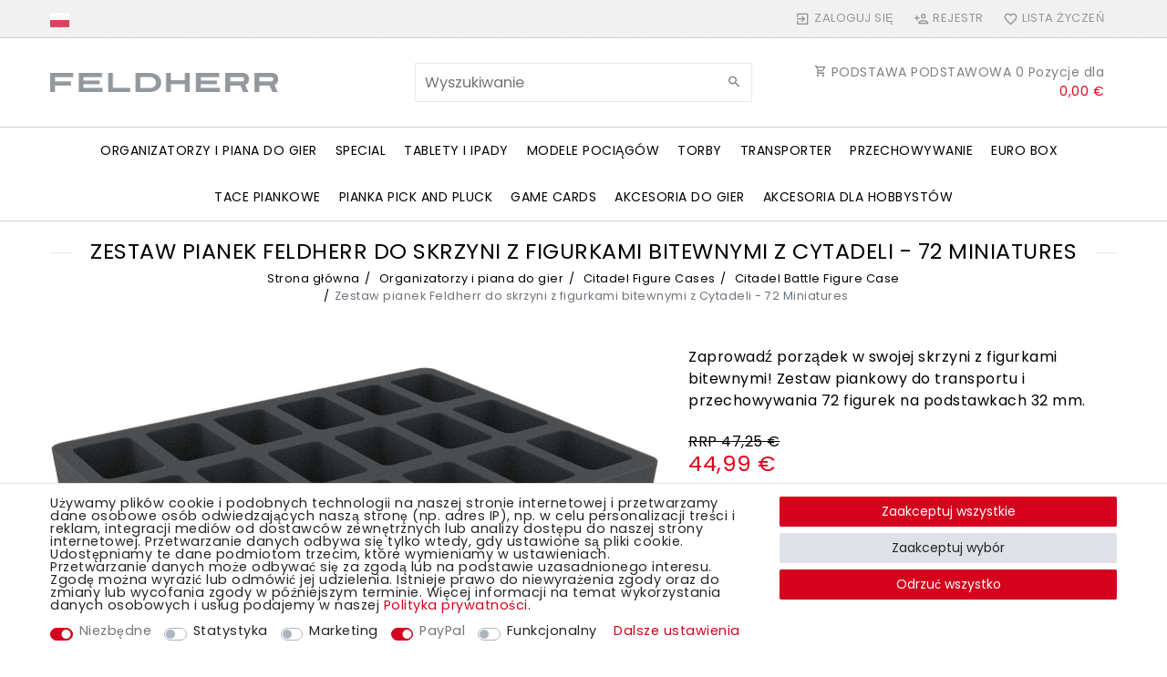

--- FILE ---
content_type: text/html; charset=UTF-8
request_url: https://www.feldherr.net/pl/feldherr-foam-set-for-citadel-battle-figure-case-72-miniatures/a-62846
body_size: 200952
content:






<!DOCTYPE html>

<html lang="pl" data-framework="vue" prefix="og: http://ogp.me/ns#" class="icons-loading">

<head>
                
                    

    <script type="text/javascript">
    (function() {
        var _availableConsents = {"necessary.consent":[true,[],null],"necessary.consentActiveStatus":[true,["consentActiveStatus","_transaction_ids","cr-freeze"],null],"necessary.externalId":[true,["externalID"],null],"necessary.session":[true,[],null],"necessary.reCaptcha":[true,[],false],"necessary.csrf":[true,["XSRF-TOKEN"],null],"necessary.shopbooster_cookie":[true,["plenty_cache"],null],"tracking.googleanalytics":[false,["\/^_gat_UA-\/","\/^_ga_\/","_ga","_gid","_gat","AMP_TOKEN","__utma","__utmt","__utmb","__utmc","__utmz","__utmv","__utmx","__utmxx","_gaexp","_opt_awcid","_opt_awmid","_opt_awgid","_opt_awkid","_opt_utmc"],false],"tracking.bingads":[false,["UET","_uetsid_exp","_uetmsclkid_exp","_uetmsclkid","_uetsid","SRCHHPGUSR","SRCHUSR","MSCC","SRCHUID","_SS","_EDGE_S","SRCHD","MUID","_RwBf","_HPVN","ipv6","_uetvid"],false],"marketing.googleads":[false,["_gcl_au","IDE","1P_JAR","AID","ANID","CONSENT","DSID","DV","NID","APISID","HSID","SAPISID","SID","SIDCC","SSID","test_cookie"],false],"marketing.facebookpixel":[false,["_fbp","_fbc","act","c_user","datr","fr","m_pixel_ration","pl","presence","sb","spin","wd","xs"],false],"paypal.paypal-cookies":[true,["X-PP-SILOVER","X-PP-L7","tsrc","paypalplus_session_v2"],true],"convenience.languageDetection":[null,[],null]};
        var _allowedCookies = ["plenty_cache","consentActiveStatus","_transaction_ids","cr-freeze","externalID","XSRF-TOKEN","X-PP-SILOVER","X-PP-L7","tsrc","paypalplus_session_v2","plenty-shop-cookie","PluginSetPreview","SID_PLENTY_ADMIN_17702","PreviewCookie"] || [];

        window.ConsentManager = (function() {
            var _consents = (function() {
                var _rawCookie = document.cookie.split(";").filter(function (cookie) {
                    return cookie.trim().indexOf("plenty-shop-cookie=") === 0;
                })[0];

                if (!!_rawCookie) {
                    try {
                        _rawCookie = decodeURIComponent(_rawCookie);
                    } catch (e) {
                        document.cookie = "plenty-shop-cookie= ; expires = Thu, 01 Jan 1970 00:00:00 GMT"
                        return null;
                    }

                    try {
                        return JSON.parse(
                            _rawCookie.trim().substr("plenty-shop-cookie=".length)
                        );
                    } catch (e) {
                        return null;
                    }
                }
                return null;
            })();

            Object.keys(_consents || {}).forEach(function(group) {
                if(typeof _consents[group] === 'object' && _consents[group] !== null)
                {
                    Object.keys(_consents[group] || {}).forEach(function(key) {
                        var groupKey = group + "." + key;
                        if(_consents[group][key] && _availableConsents[groupKey] && _availableConsents[groupKey][1].length) {
                            Array.prototype.push.apply(_allowedCookies, _availableConsents[groupKey][1]);
                        }
                    });
                }
            });

            if(!_consents) {
                Object.keys(_availableConsents || {})
                    .forEach(function(groupKey) {
                        if(_availableConsents[groupKey] && ( _availableConsents[groupKey][0] || _availableConsents[groupKey][2] )) {
                            Array.prototype.push.apply(_allowedCookies, _availableConsents[groupKey][1]);
                        }
                    });
            }

            var _setResponse = function(key, response) {
                _consents = _consents || {};
                if(typeof key === "object" && typeof response === "undefined") {
                    _consents = key;
                    document.dispatchEvent(new CustomEvent("consent-change", {
                        detail: {key: null, value: null, data: key}
                    }));
                    _enableScriptsOnConsent();
                } else {
                    var groupKey = key.split(".")[0];
                    var consentKey = key.split(".")[1];
                    _consents[groupKey] = _consents[groupKey] || {};
                    if(consentKey === "*") {
                        Object.keys(_availableConsents).forEach(function(aKey) {
                            if(aKey.split(".")[0] === groupKey) {
                                _consents[groupKey][aKey.split(".")[1]] = response;
                            }
                        });
                    } else {
                        _consents[groupKey][consentKey] = response;
                    }
                    document.dispatchEvent(new CustomEvent("consent-change", {
                        detail: {key: key, value: response, data: _consents}
                    }));
                    _enableScriptsOnConsent();
                }
                if(!_consents.hasOwnProperty('_id')) {
                    _consents['_id'] = "17a47dbe2f692b52ab234ce920ab7ec425fb8fc3";
                }

                Object.keys(_availableConsents).forEach(function(key) {
                    if((_availableConsents[key][1] || []).length > 0) {
                        if(_isConsented(key)) {
                            _availableConsents[key][1].forEach(function(cookie) {
                                if(_allowedCookies.indexOf(cookie) < 0) _allowedCookies.push(cookie);
                            });
                        } else {
                            _allowedCookies = _allowedCookies.filter(function(cookie) {
                                return _availableConsents[key][1].indexOf(cookie) < 0;
                            });
                        }
                    }
                });

                document.cookie = "plenty-shop-cookie=" + JSON.stringify(_consents) + "; path=/; expires=" + _expireDate() + "; secure";
            };
            var _hasResponse = function() {
                return _consents !== null;
            };

            var _expireDate = function() {
                var expireSeconds = 0;
                                    expireSeconds = 8640000;
                                const date = new Date();
                date.setSeconds(date.getSeconds() + expireSeconds);
                const offset = date.getTimezoneOffset() / 60;
                date.setHours(date.getHours() - offset)
                return date.toUTCString();
            }
            var _isConsented = function(key) {
                var groupKey = key.split(".")[0];
                var consentKey = key.split(".")[1];

                if (consentKey === "*") {
                    return Object.keys(_availableConsents).some(function (aKey) {
                        var aGroupKey = aKey.split(".")[0];
                        return aGroupKey === groupKey && _isConsented(aKey);
                    });
                } else {
                    if(!_hasResponse()) {
                        return _availableConsents[key][0] || _availableConsents[key][2];
                    }

                    if(_consents.hasOwnProperty(groupKey) && _consents[groupKey].hasOwnProperty(consentKey))
                    {
                        return !!_consents[groupKey][consentKey];
                    }
                    else {
                        if(!!_availableConsents[key])
                        {
                            return _availableConsents[key][0];
                        }

                        console.warn("Cookie has been blocked due to not being registered: " + key);
                        return false;
                    }
                }
            };
            var _getConsents = function() {
                var _result = {};
                Object.keys(_availableConsents).forEach(function(key) {
                    var groupKey = key.split(".")[0];
                    var consentKey = key.split(".")[1];
                    _result[groupKey] = _result[groupKey] || {};
                    if(consentKey !== "*") {
                        _result[groupKey][consentKey] = _isConsented(key);
                    }
                });
                return _result;
            };
            var _isNecessary = function(key) {
                return _availableConsents.hasOwnProperty(key) && _availableConsents[key][0];
            };
            var _enableScriptsOnConsent = function() {
                var elementsToEnable = document.querySelectorAll("script[data-cookie-consent]");
                Array.prototype.slice.call(elementsToEnable).forEach(function(el) {
                    if(el.dataset && el.dataset.cookieConsent && _isConsented(el.dataset.cookieConsent) && el.type !== "application/javascript") {
                        var newScript = document.createElement("script");
                        if(el.src) {
                            newScript.src = el.src;
                        } else {
                            newScript.textContent = el.textContent;
                        }
                        el.parentNode.replaceChild(newScript, el);
                    }
                });
            };
            window.addEventListener("load", _enableScriptsOnConsent);
                        // Cookie proxy
            (function() {
                var _data = {};
                var _splitCookieString = function(cookiesString) {

                    var _allCookies = cookiesString.split(";");
                    var regex = /[^=]+=[^;]*;?((?:expires|path|domain)=[^;]*;)*/gm;
                    var cookies = [];

                    _allCookies.forEach(function(cookie){
                        if(cookie.trim().indexOf("plenty-shop-cookie=") === 0) {
                            var cookieString = decodeURIComponent(cookiesString);
                            var match;
                            while((match = regex.exec(cookieString)) !== null) {
                                if(match.index === match.lastIndex) {
                                    regex.lastIndex++;
                                }
                                cookies.push(match[0]);
                            }
                        } else if(cookie.length) {
                            cookies.push(cookie);
                        }
                    });

                    return cookies;

                };
                var _parseCookies = function (cookiesString) {
                    return _splitCookieString(cookiesString).map(function(cookieString) {
                        return _parseCookie(cookieString);
                    });
                };
                var _parseCookie = function(cookieString) {
                    var cookie = {
                        name: null,
                        value: null,
                        params: {}
                    };
                    var match = /^([^=]+)=([^;]*);*((?:[^;]*;?)*)$/.exec(cookieString.trim());
                    if(match && match[1]) {
                        cookie.name = match[1];
                        cookie.value = match[2];

                        (match[3] || "").split(";").map(function(param) {
                            return /^([^=]+)=([^;]*);?$/.exec(param.trim());
                        }).filter(function(param) {
                            return !!param;
                        }).forEach(function(param) {
                            cookie.params[param[1]] = param[2];
                        });

                        if(cookie.params && !cookie.params.path) {
                            cookie.params.path = "/";
                        }
                    }

                    return cookie;
                };
                var _isAllowed = function(cookieName) {
                    return _allowedCookies.some(function(allowedCookie) {
                        var match = /^\/(.*)\/([gmiy]*)$/.exec(allowedCookie);
                        return (match && match[1] && (new RegExp(match[1], match[2])).test(cookieName))
                            || allowedCookie === cookieName;
                    });
                };
                var _set = function(cookieString) {
                    var cookie = _parseCookie(cookieString);
                                                                    var domainParts = (window.location.host || window.location.hostname).split(".");
                        if(domainParts[0] === "www") {
                            domainParts.shift();
                            cookie.domain = "." + domainParts.join(".");
                        } else {
                            cookie.domain = (window.location.host || window.location.hostname);
                        }
                                        if(cookie && cookie.name) {
                        if(_isAllowed(cookie.name)) {
                            var cookieValue = cookie.value || "";
                            _data[cookie.name] = cookieValue + Object.keys(cookie.params || {}).map(function(paramKey) {
                                                            var date = new Date(_expireDate());
                                if(paramKey === "expires" && (new Date(cookie.params[paramKey]).getTime()) > date.getTime()) {
                                    return "; expires=" + _expireDate();
                                }
                                                            return "; " + paramKey.trim() + "=" + cookie.params[paramKey].trim();
                            }).join("");
                        } else {
                            _data[cookie.name] = null;
                            console.warn("Cookie has been blocked due to privacy settings: " + cookie.name);
                        }
                        _update();
                    }
                };
                var _get = function() {
                    return Object.keys(_data).filter(function (key) {
                        return !!_data[key];
                    }).map(function (key) {
                        return key + "=" + (_data[key].split(";")[0]);
                    }).join("; ");
                };
                var _update = function() {
                    delete document.cookie;
                    var cookies = _parseCookies(document.cookie);
                    Object.keys(_data).forEach(function(key) {
                        if(!_data[key]) {
                            // unset cookie
                            var domains = (window.location.host || window.location.hostname).split(".");
                            while(domains.length > 1) {
                                document.cookie = key + "=; path=/; expires=Thu, 01 Jan 1970 00:00:01 GMT; domain="+domains.join(".");
                                document.cookie = key + "=; path=/; expires=Thu, 01 Jan 1970 00:00:01 GMT; domain=."+domains.join(".");
                                domains.shift();
                            }
                            document.cookie = key + "=; path=/; expires=Thu, 01 Jan 1970 00:00:01 GMT;";
                            delete _data[key];
                        } else {
                            var existingCookie = cookies.find(function(cookie) { return cookie.name === key; });
                            var parsedData = _parseCookie(key + "=" + _data[key]);
                            if(!existingCookie || existingCookie.value !== parsedData.value) {
                                document.cookie = key + "=" + _data[key];
                            } else {
                                // console.log('No changes to cookie: ' + key);
                            }
                        }
                    });

                    if(!document.__defineGetter__) {
                        Object.defineProperty(document, 'cookie', {
                            get: _get,
                            set: _set
                        });
                    } else {
                        document.__defineGetter__('cookie', _get);
                        document.__defineSetter__('cookie', _set);
                    }
                };

                _splitCookieString(document.cookie).forEach(function(cookie)
                {
                    _set(cookie);
                });

                _update();
            })();
            
            return {
                setResponse: _setResponse,
                hasResponse: _hasResponse,
                isConsented: _isConsented,
                getConsents: _getConsents,
                isNecessary: _isNecessary
            };
        })();
    })();
</script>


    
<meta charset="utf-8">
<meta http-equiv="X-UA-Compatible" content="IE=edge">
<meta name="viewport" content="width=device-width, initial-scale=1">
<meta name="generator" content="plentymarkets" />
<meta name="format-detection" content="telephone=no"> 
<link rel="icon" type="image/x-icon" href="https://cdn02.plentymarkets.com/vm1nws82d5m7/frontend/Startseite/Favicon/favicon-32x32.png">



            <link rel="canonical" href="https://www.feldherr.net/pl/feldherr-foam-set-for-citadel-battle-figure-case-72-miniatures/a-62846">
    
                        <link rel="alternate" hreflang="x-default" href="https://www.feldherr.net/feldherr-foam-set-for-citadel-battle-figure-case-72-miniatures/a-62846"/>
                    <link rel="alternate" hreflang="de" href="https://www.feldherr.net/de/feldherr-schaumstoff-set-fuer-citadel-schlachtkoffer-72-miniaturen/a-62846"/>
                    <link rel="alternate" hreflang="en" href="https://www.feldherr.net/feldherr-foam-set-for-citadel-battle-figure-case-72-miniatures/a-62846"/>
                    <link rel="alternate" hreflang="fr" href="https://www.feldherr.net/fr/feldherr-foam-set-for-citadel-battle-figure-case-72-miniatures/a-62846"/>
                    <link rel="alternate" hreflang="it" href="https://www.feldherr.net/it/feldherr-foam-set-for-citadel-battle-figure-case-72-miniatures/a-62846"/>
                    <link rel="alternate" hreflang="es" href="https://www.feldherr.net/es/feldherr-foam-set-for-citadel-battle-figure-case-72-miniatures/a-62846"/>
                    <link rel="alternate" hreflang="pl" href="https://www.feldherr.net/pl/feldherr-foam-set-for-citadel-battle-figure-case-72-miniatures/a-62846"/>
            
<style data-font="Custom-Font">
    
        
    @font-face {
        font-family: "Custom-Font";
        src: url("https://cdn02.plentymarkets.com/vm1nws82d5m7/frontend/Startseite/font_import/poppins-v19-latin-regular.woff2");
        font-display: optional;
    }
            
    @font-face {
        font-family: "Custom-Font";
        src: url("https://cdn02.plentymarkets.com/vm1nws82d5m7/frontend/Startseite/font_import/poppins-v19-latin-regular.woff2");
        font-display: optional;
        font-weight: bold;
    }
            
    @font-face {
        font-family: "Custom-Font";
        src: url("https://cdn02.plentymarkets.com/vm1nws82d5m7/frontend/Startseite/font_import/poppins-v19-latin-regular.woff2");
        font-display: optional;
        font-style: italic;
    }
            
    @font-face {
        font-family: "Custom-Font";
        src: url("https://cdn02.plentymarkets.com/vm1nws82d5m7/frontend/Startseite/font_import/poppins-v19-latin-regular.woff2");
        font-display: optional;
        font-weight: bold;
        font-style: italic;
    }
    
        .icons-loading .fa { visibility: hidden !important; }
</style>

<link rel="preload" href="https://cdn02.plentymarkets.com/vm1nws82d5m7/plugin/106/ceres/css/ceres-icons.css" as="style" onload="this.onload=null;this.rel='stylesheet';">
<noscript><link rel="stylesheet" href="https://cdn02.plentymarkets.com/vm1nws82d5m7/plugin/106/ceres/css/ceres-icons.css"></noscript>


<link rel="preload" as="style" href="https://cdn02.plentymarkets.com/vm1nws82d5m7/plugin/106/ceres/css/ceres-base.css?v=b6127f9950eae54903fb1f43318ebf5c2dbc619c">
    <link rel="stylesheet" href="https://cdn02.plentymarkets.com/vm1nws82d5m7/plugin/106/ceres/css/ceres-base.css?v=b6127f9950eae54903fb1f43318ebf5c2dbc619c">


<script type="application/javascript">
    /*! loadCSS. [c]2017 Filament Group, Inc. MIT License */
    /* This file is meant as a standalone workflow for
    - testing support for link[rel=preload]
    - enabling async CSS loading in browsers that do not support rel=preload
    - applying rel preload css once loaded, whether supported or not.
    */
    (function( w ){
        "use strict";
        // rel=preload support test
        if( !w.loadCSS ){
            w.loadCSS = function(){};
        }
        // define on the loadCSS obj
        var rp = loadCSS.relpreload = {};
        // rel=preload feature support test
        // runs once and returns a function for compat purposes
        rp.support = (function(){
            var ret;
            try {
                ret = w.document.createElement( "link" ).relList.supports( "preload" );
            } catch (e) {
                ret = false;
            }
            return function(){
                return ret;
            };
        })();

        // if preload isn't supported, get an asynchronous load by using a non-matching media attribute
        // then change that media back to its intended value on load
        rp.bindMediaToggle = function( link ){
            // remember existing media attr for ultimate state, or default to 'all'
            var finalMedia = link.media || "all";

            function enableStylesheet(){
                // unbind listeners
                if( link.addEventListener ){
                    link.removeEventListener( "load", enableStylesheet );
                } else if( link.attachEvent ){
                    link.detachEvent( "onload", enableStylesheet );
                }
                link.setAttribute( "onload", null );
                link.media = finalMedia;
            }

            // bind load handlers to enable media
            if( link.addEventListener ){
                link.addEventListener( "load", enableStylesheet );
            } else if( link.attachEvent ){
                link.attachEvent( "onload", enableStylesheet );
            }

            // Set rel and non-applicable media type to start an async request
            // note: timeout allows this to happen async to let rendering continue in IE
            setTimeout(function(){
                link.rel = "stylesheet";
                link.media = "only x";
            });
            // also enable media after 3 seconds,
            // which will catch very old browsers (android 2.x, old firefox) that don't support onload on link
            setTimeout( enableStylesheet, 3000 );
        };

        // loop through link elements in DOM
        rp.poly = function(){
            // double check this to prevent external calls from running
            if( rp.support() ){
                return;
            }
            var links = w.document.getElementsByTagName( "link" );
            for( var i = 0; i < links.length; i++ ){
                var link = links[ i ];
                // qualify links to those with rel=preload and as=style attrs
                if( link.rel === "preload" && link.getAttribute( "as" ) === "style" && !link.getAttribute( "data-loadcss" ) ){
                    // prevent rerunning on link
                    link.setAttribute( "data-loadcss", true );
                    // bind listeners to toggle media back
                    rp.bindMediaToggle( link );
                }
            }
        };

        // if unsupported, run the polyfill
        if( !rp.support() ){
            // run once at least
            rp.poly();

            // rerun poly on an interval until onload
            var run = w.setInterval( rp.poly, 500 );
            if( w.addEventListener ){
                w.addEventListener( "load", function(){
                    rp.poly();
                    w.clearInterval( run );
                } );
            } else if( w.attachEvent ){
                w.attachEvent( "onload", function(){
                    rp.poly();
                    w.clearInterval( run );
                } );
            }
        }


        // commonjs
        if( typeof exports !== "undefined" ){
            exports.loadCSS = loadCSS;
        }
        else {
            w.loadCSS = loadCSS;
        }
    }( typeof global !== "undefined" ? global : this ) );

    (function() {
        var checkIconFont = function() {
            if(!document.fonts || document.fonts.check("1em FontAwesome")) {
                document.documentElement.classList.remove('icons-loading');
            }
        };

        if(document.fonts) {
            document.fonts.addEventListener("loadingdone", checkIconFont);
            window.addEventListener("load", checkIconFont);
        }
        checkIconFont();
    })();
</script>

                    

<!-- Extend the existing style with a template -->
                            


<script>

    
    function setCookie(name,value,days) {
        var expires = "";
        if (days) {
            var date = new Date();
            date.setTime(date.getTime() + (days*24*60*60*1000));
            expires = "; expires=" + date.toUTCString();
        }
        document.cookie = name + "=" + (value || "")  + expires + "; path=/";
    }
    function getCookie(name) {
        var nameEQ = name + "=";
        var ca = document.cookie.split(';');
        for (var i = 0; i < ca.length; i++) {
            var c = ca[i];
            while (c.charAt(0) == ' ') c = c.substring(1, c.length);
            if (c.indexOf(nameEQ) == 0) return c.substring(nameEQ.length, c.length);
        }
        return null;
    }

    if (getCookie("externalID") == null) {
        setCookie("externalID",  '697c5c99e8bf8' + Math.random(), 100);
    }

    let consentActiveStatus = [{"googleanalytics":"true","googleads":"true","facebookpixel":"true","bingads":"true","pinterest":"false","adcell":"false","econda":"false","channelpilot":"false","sendinblue":"false","hotjar":"false","moebelde":"false","intelligentreach":"false","clarity":"false","awin":"false","belboon":"false"}];
    setCookie("consentActiveStatus",JSON.stringify(consentActiveStatus),100);

    function normalizeString(a) {
        return a.replace(/[^\w\s]/gi, '');
    }

    function convertAttributesToText(attributes){
        var variantText = '';

        if(attributes.length){
            for(let i = 0; i < attributes.length ; i++){
                variantText+= attributes[i]["value"]["names"]["name"];
                if(i !== (attributes.length-1)){
                    variantText+= ", ";
                }
            }
        }
        return variantText;
    }

    function sendProductListClick(position, products) {
        var payload = {

            'ecommerce': {
                'currencyCode': '',
                'click': {
                    'actionField': {'list': ''},
                    'products': new Array(products[position])
                }
            },
            'ga4Event': 'select_item',
            'nonInteractionHit': false,
            'event': 'ecommerceEvent',
            'eventCategory': 'E-Commerce',
            'eventAction': 'Produktklick',
            'eventLabel': '',
            'eventValue': undefined
        };
        dataLayer.push(payload);    }

    function capiCall(payload){
                var xhr = new XMLHttpRequest();
        xhr.open("POST", "/rest/gtm/capi", true);
        xhr.setRequestHeader('Content-Type', 'application/json');
        xhr.send(JSON.stringify(payload));
            }

    window.dataLayer = window.dataLayer || [];
    function gtag() { window.dataLayer.push(arguments); }
    let plentyShopCookie = getCookie("plenty-shop-cookie");

            plentyShopCookie = (typeof plentyShopCookie === "undefined") ? '' : JSON.parse(decodeURIComponent(plentyShopCookie));
        
    if(plentyShopCookie) {
        let hasConsentedToAds = false;
        let hasConsentedToAnalytics = false;
        let basicConsentObject = {};

                hasConsentedToAds = plentyShopCookie
    .marketing.
        googleads;
        
                hasConsentedToAnalytics = plentyShopCookie
    .tracking.
        googleanalytics;
        
        if (hasConsentedToAds || hasConsentedToAnalytics) {
            basicConsentObject = {
                ad_storage: 'granted',
                ad_user_data: 'granted',
                ad_personalization: 'granted'
            };

            if (hasConsentedToAnalytics) {
                basicConsentObject.analytics_storage = 'granted';
            }
            gtag('consent', 'default', basicConsentObject);
        }
    }
    

    document.addEventListener("consent-change", function (e){

        
        var consentIntervall = setInterval(function(){

                            let hasConsentedToAds = false;
                let hasConsentedToAnalytics = false;
                let basicConsentObject = {};

                                    hasConsentedToAds = e.detail.data.marketing.googleads;
                
                                    hasConsentedToAnalytics = e.detail.data.tracking.googleanalytics;
                

                if (hasConsentedToAds || hasConsentedToAnalytics) {
                    basicConsentObject = {
                        ad_storage: 'granted',
                        ad_user_data: 'granted',
                        ad_personalization: 'granted'
                    };
                    if (hasConsentedToAnalytics) {
                        basicConsentObject.analytics_storage = 'granted';
                    }
                    gtag('consent', 'update', basicConsentObject);
                }

            
            var payload = {
                'event': 'consentChanged'
            };
            dataLayer.push(payload);
            clearInterval(consentIntervall);
        }, 200);

    });
</script>


            



    
    
                    

    
    
    
    
    

                    


<meta name="robots" content="ALL">
    <meta name="description" content="Zestaw piankowy Feldherr pasujący do Citadel Battle Figure Case. Do bezpiecznego przechowywania i transportu do 72 figurek na podstawce 32 mm od Games Workshop.">
    <meta name="keywords" content="zestaw pianek, pianka do figurek, organizer do figurek, piankowa tacka, przegródki na figurki, ochrona figurek, transport figurek, wkładka z pianki, przechowywanie figurek, pianka na figurki 32 mm, pianka GWB, pianka GWA, skrzynia transportowa, pudełko na figurki, foam tray, miniature storage, figure case insert, token organizer, sorting tray, transport box, soft foam insert, miniature foam organizer, protective foam padding, board game organizer, storage box, model protection foam, foam compartments">
<meta property="og:title" content="Zestaw pianek Feldherr do skrzyni z figurkami bitewnymi z Cytadeli - 72 Miniatures | Feldherr Na całym świecie"/>
<meta property="og:type" content="article"/>
<meta property="og:url" content="https://www.feldherr.net/pl/feldherr-foam-set-for-citadel-battle-figure-case-72-miniatures/a-62846"/>
<meta property="og:image" content="https://cdn02.plentymarkets.com/vm1nws82d5m7/item/images/62846/full/Feldherr-CR06Set-MUSTER-62846_2.jpg"/>

<script type="application/ld+json">
            {
                "@context"      : "http://schema.org/",
                "@type"         : "Product",
                "@id"           : "9831",
                "name"          : "Zestaw pianek Feldherr do skrzyni z figurkami bitewnymi z Cytadeli - 72 Miniatures",
                "category"      : "Citadel Battle Figure Case",
                "releaseDate"   : "",
                "image"         : "https://cdn02.plentymarkets.com/vm1nws82d5m7/item/images/62846/preview/Feldherr-CR06Set-MUSTER-62846_2.jpg",
                "identifier"    : "9831",
                "description"   : "Ten zestaw pianek Feldherr idealnie pasuje do walizki bitewnej. Wymień starą piankę na ten wysokiej jakości zestaw piankowy, który w najlepszy możliwy sposób chroni figurki i sprawia, że twoja armia dociera na stół w nieuszkodzonym stanie. Zestaw piankowy pomieści do 72 figurek na podstawkach 32 mm. Nie ma znaczenia, do jakiego systemu gier GamesWorkshop należą. Zestaw działa niezawodnie z piechotą z twoich armii z Warhammera 40,000 lub Age of Sigmar, a także z figurkami z bardziej egzotycznych tytułów, takich jak Blood Bowl, czy twoja drużyna z Kill Team. Zestaw składa się z: 4 piankowych tacek w rozmiarze GWB, każda z 18 przegródkami na figurki na podstawce 32 mm (CRMEMG050BO). 1 nakładka z pianki Bezpiecznie przechowuj swoje figurki na 4 wkładkach z 72 przegródkami. Każda figurka z Twojej kolekcji ma tu swoją własną, dopasowaną przegródkę. Specjalnie dopasowany krój sprawia, że Twoje modele pozostaną bezpiecznie na swoim miejscu podczas transportu. Miękka pianka chroni wrażliwe części figurek, a kolory pomalowanych miniatur są równie bezpieczne przed otarciami i zadrapaniami. Każda z 72 przegródek tacek CRMEMG050BO ma wymiary 54 mm długości x 35 mm szerokości x 40 mm głębokości. Tacki z pianki Feldherr w rozmiarach GWA i GWB są kompatybilne z różnymi skrzyniami transportowymi GW o wymiarach wewnętrznych 272 mm x 211 mm. Należą do nich na przykład Citadel Crusade Figure Case, Citadel Battle Figure Case, Citadel Skirmish Case oraz Warhammer 40,000 Carry Case. Tacki z pianki CRMEMG050BO mają wymiary 272 mm x 211 mm x 50 mm wysokości całkowitej (40 mm wysokości użytkowej + 10 mm podstawy z pianki). wysokiej jakości pianka o drobnych porach nie zawiera chloru i kwasów Wyprodukowano w Niemczech ",
                "disambiguatingDescription" : "Zaprowadź porządek w swojej skrzyni z figurkami bitewnymi! Zestaw piankowy do transportu i przechowywania 72 figurek na podstawkach 32 mm.",
                "manufacturer"  : {
                    "@type"         : "Organization",
                    "name"          : "Feldherr"
                },
                "brand"         : {
                    "@type"         : "Brand",
                    "name"          : "Feldherr"
                },
                "sku"           : "CR06Set",
                "gtin13"        : "4052526457185",
                "offers": {
                    "@type"         : "Offer",
                    "priceCurrency" : "EUR",
                    "price"         : "44.99",
                    "priceValidUntil": "2041-06-22",
                    "url"           : "https://www.feldherr.net/pl/feldherr-foam-set-for-citadel-battle-figure-case-72-miniatures/a-62846",
                    "priceSpecification":[
                                                    {
                                "@type": "UnitPriceSpecification",
                                "price": "47.25",
                                "priceCurrency": "EUR",
                                "priceType": "ListPrice",
                                "referenceQuantity": {
                                    "@type": "QuantitativeValue",
                                    "value": "1",
                                    "unitCode": "C62"
                                }
                            },
                                                {
                            "@type": "UnitPriceSpecification",
                            "price": "44.99",
                            "priceCurrency": "EUR",
                            "priceType": "SalePrice",
                            "referenceQuantity": {
                                "@type": "QuantitativeValue",
                                "value": "1",
                                "unitCode": "C62"
                            }
                        }

                    ],
                    "availability"  : "https://schema.org/InStock",
                    "itemCondition" : "https://schema.org/NewCondition"
                },
                "depth": {
                    "@type"         : "QuantitativeValue",
                    "value"         : "272"
                },
                "width": {
                    "@type"         : "QuantitativeValue",
                    "value"         : "211"
                },
                "height": {
                    "@type"         : "QuantitativeValue",
                    "value"         : "210"
                },
                "weight": {
                    "@type"         : "QuantitativeValue",
                    "value"         : "250"
                }
            }
        </script>

<title>Zestaw pianek Feldherr do skrzyni z figurkami bitewnymi z Cytadeli - 72 Miniatures | Feldherr Na całym świecie</title>

                                                            <link rel="stylesheet" href="https://cdn02.plentymarkets.com/vm1nws82d5m7/plugin/106/feedback/css/main.css" media="none" onload="if(media!='all')media='all'">
<noscript><link rel="stylesheet" href="https://cdn02.plentymarkets.com/vm1nws82d5m7/plugin/106/feedback/css/main.css"></noscript>


                                                <script>        let isSignUp = false;        document.addEventListener("onSignUpSuccess", function (e) {                        isSignUp = true;            localStorage.setItem("signupTime", new Date().getTime());        });        document.addEventListener("onSetUserData", function (e) {                        if (e.detail.oldState.user.userData == null && e.detail.newState.user.userData !== null) {                let lastSignUpTime = localStorage.getItem("signupTime");                let timeDiff = new Date().getTime() - lastSignUpTime;                let is24HoursPassed = timeDiff > 24 * 60 * 60 * 1000;                if (isSignUp || is24HoursPassed) {                                        var payload = {                        'event': isSignUp ? 'sign_up' : 'login',                        'user_id': e.detail.newState.user.userData.id,                        'pageType': 'tpl.item'                    };                    dataLayer.push(payload);                                        isSignUp = false;                }            }        });        document.addEventListener("onSetComponent", function (e) {            console.log(e.detail);            if(e.detail.payload.component === "basket-preview"){                var payload = {                    'event': 'funnel_event',                    'action': 'OPEN_BASKET_PREVIEW',                };                dataLayer.push(payload);                            }        });        document.addEventListener("onSetCouponCode", function (e) {            console.log(e.detail);            if(e.detail.payload !== null){                var payload = {                    'event': 'funnel_event',                    'action': 'COUPON_CODE_ADDED',                    'couponCode': e.detail.payload                };                dataLayer.push(payload);                            }        });                var payload ={            'event': 'facebookEvent',            'event_id': '697c5c99e9a93' + Math.random(),            'facebookEventName': 'PageView'        };        dataLayer.push(payload);        capiCall(payload);                document.addEventListener("onAddWishListId", function (e) {            var payload = {                'event': 'AddToWishlist',                'event_id': '697c5c99e9a93' + Math.random(),                'ga4Event': 'add_to_wishlist',                'content_name': 'Artikeldetailseite',                'content_category': '',                'content_type': 'product',                'content_ids': e.detail.payload,                'contents': '',                'currency': 'EUR',                'value': '0.01'            };            dataLayer.push(payload);                    });        document.addEventListener("onSetWishListItems", function (e) {            console.log(e.detail.payload);            if (typeof e.detail.payload !== 'undefined') {                var products = [];                var idList = [];                var contents = [];                e.detail.payload.forEach(function (item, index) {                    products.push({                        id: item.data.item.id + '',                        name: item.data.texts.name1,                        price: item.data.prices.default.price.value + '',                        brand: item.data.item.manufacturer.externalName,                        category: 'Organizatorzy\u0020i\u0020piana\u0020do\u0020gier\/Citadel\u0020Figure\u0020Cases\/Citadel\u0020Battle\u0020Figure\u0020Case',                        variant: convertAttributesToText(item.data.attributes),                        position: index,                        list: 'Wunschliste'                    });                    contents.push({                        id: item.data.item.id,                        quantity: 1,                        item_price: item.data.prices.default.price.value                    });                    idList.push(item.id);                });                var payload = {                    'ecommerce': {                        'currencyCode': 'EUR',                        'impressions': products                    },                    'google_tag_params': {                        'ecomm_prodid': idList,                        'ecomm_pagetype': 'other',                        'ecomm_category': 'Wunschliste',                    },                    'content_ids': idList,                    'content_name': 'Wunschliste',                    'content_type': 'product',                    'contents': contents,                    'currency': 'EUR',                    'value': '0.01',                    'event': 'ecommerceEvent',                    'event_id': '697c5c99e9a93' + Math.random(),                    'ga4Event': 'view_item_list',                    'eventCategory': 'E-Commerce',                    'eventAction': 'Produktimpression',                    'eventLabel': 'Artikeldetailseite',                    'eventValue': undefined                };                dataLayer.push(payload);                capiCall(payload);            }        });        document.addEventListener("onContactFormSend", function (e) {            var payload ={                'event': 'facebookEvent',                'event_id': '697c5c99e9a93' + Math.random(),                'facebookEventName': 'Contact',                'currency': 'EUR',                'value': '0.01'            };            dataLayer.push(payload);            capiCall(payload);        });        document.addEventListener("onSetVariationOrderProperty", function (e) {            var payload = {                'event': 'facebookEvent',                'facebookEventName': 'CustomizeProduct',                'event_id': '697c5c99e9a93' + Math.random(),                'currency': 'EUR',                'value': '0.01'            };            dataLayer.push(payload);            capiCall(payload);        });        document.addEventListener("onAddBasketItem", function (e) {                        var payload = {                'ecommerce': {                    'currencyCode': 'EUR',                    'add': {                        'actionField':                            {'list': 'Artikeldetailseite'},                        'products': [{                            'id': e.detail.payload[0].variationId + '',                            'quantity': e.detail.payload[0].quantity,                            'price': e.detail.payload[0].price+'',                            'variant': convertAttributesToText(e.detail.payload[0].variation.data.attributes),                            'name': e.detail.payload[0].variation.data.texts.name1,                            'brand': e.detail.payload[0].variation.data.item.manufacturer.externalName,                            'category': 'Organizatorzy\u0020i\u0020piana\u0020do\u0020gier\/Citadel\u0020Figure\u0020Cases\/Citadel\u0020Battle\u0020Figure\u0020Case'                                                    }]                    }                },                'content_name': 'Artikeldetailseite',                'content_type': 'product',                'content_ids': e.detail.payload[0].variationId,                'contents': [{                    'id': e.detail.payload[0].variationId,                    'quantity': e.detail.payload[0].quantity,                    'item_price': e.detail.payload[0].price                }],                'currency': 'EUR',                'value': '0.01',                'addCartValue':e.detail.payload[0].price+'',                'addCartQty': e.detail.payload[0].quantity,                'addCartId':e.detail.payload[0].variationId + '',                'addCartVariant': convertAttributesToText(e.detail.payload[0].variation.data.attributes),                'addCartName': e.detail.payload[0].variation.data.texts.name1,                'addCartBrand': e.detail.payload[0].variation.data.item.manufacturer.externalName,                'addCartCategory': 'Organizatorzy\u0020i\u0020piana\u0020do\u0020gier\/Citadel\u0020Figure\u0020Cases\/Citadel\u0020Battle\u0020Figure\u0020Case',                'addCartImage': e.detail.payload[0].variation.data.images.all[0].url,                'addCartItemLink': "https://www.feldherr.net/a-" + e.detail.payload[0].variation.data.item.id,                'nonInteractionHit': false,                'event': 'ecommerceEvent',                'event_id': '697c5c99e9a93' + Math.random(),                'ga4Event': 'add_to_cart',                'eventCategory': 'E-Commerce',                'eventAction': 'addToCart',                'eventLabel': undefined,                'eventValue': undefined            };            dataLayer.push(payload);            capiCall(payload);        }, false);        document.addEventListener("onRemoveBasketItem", function (e) {            changeQty('remove', e);        });        document.addEventListener("onUpdateBasketItemQuantity",function (e) {            function isCurrentItem(item) {                return item.id == e.detail.payload.id;            }            currentBasketItem = e.detail.oldState.basket.items.find(isCurrentItem);            var origQty = currentBasketItem.quantity;            var newQty = e.detail.payload.quantity;            var qtyDiff = newQty - origQty;            if (qtyDiff > 0) {                changeQty("add", e, qtyDiff);            }            else{                changeQty("remove", e, qtyDiff *= -1);            }        });        document.addEventListener("onUpdateBasketItem", function (e) {            function isCurrentItem(item) {                return item.id == e.detail.payload.id;            }            currentBasketItem = e.detail.oldState.basket.items.find(isCurrentItem);            var origQty = currentBasketItem.quantity;            var newQty = e.detail.payload.quantity;            var qtyDiff = newQty - origQty;            if (qtyDiff > 0) {                changeQty("add", e, qtyDiff);            }        });        function changeQty(action, e, qty = e.detail.quantity) {            var currentBasketItem;            if (e.type === "onRemoveBasketItem") {                function isCurrentItem(item) {                    return item.id == e.detail.payload;                }                currentBasketItem = e.detail.oldState.basket.items.find(isCurrentItem);                qty = currentBasketItem.quantity;            } else {                function isCurrentItem(item) {                    return item.variationId == e.detail.payload.variationId;                }                currentBasketItem = e.detail.newState.basket.items.find(isCurrentItem);            }                        var payload = {                'ecommerce': {                    'currencyCode': 'EUR',                    [action]: {                        'products': [{                            'name': currentBasketItem.variation.data.texts.name1,                            'id': currentBasketItem.variationId + '',                            'price': currentBasketItem.price + '',                            'variant': convertAttributesToText(currentBasketItem.variation.data.attributes),                            'brand': currentBasketItem.variation.data.item.manufacturer.externalName,                            'category': 'Organizatorzy\u0020i\u0020piana\u0020do\u0020gier\/Citadel\u0020Figure\u0020Cases\/Citadel\u0020Battle\u0020Figure\u0020Case',                            'quantity': qty                                                      }]                    }                },                'content_name': 'Warenkorbvorschau',                'content_type': 'product',                'content_ids': currentBasketItem.variationId,                'contents': [{                    'id': currentBasketItem.variationId,                    'quantity': qty,                    'item_price': currentBasketItem.price                }],                'currency': 'EUR',                'value': '0.01',                'addCartValue':currentBasketItem.price+'',                'addCartQty': currentBasketItem.quantity,                'addCartId':currentBasketItem.variationId + '',                'addCartVariant': convertAttributesToText(currentBasketItem.variation.data.attributes),                'addCartName': currentBasketItem.variation.data.texts.name1,                'addCartBrand': currentBasketItem.variation.data.item.manufacturer.externalName,                'addCartCategory': 'Organizatorzy\u0020i\u0020piana\u0020do\u0020gier\/Citadel\u0020Figure\u0020Cases\/Citadel\u0020Battle\u0020Figure\u0020Case',                'addCartImage':  currentBasketItem.variation.data.images.all[0].url,                'addCartItemLink': "https://www.feldherr.net/a-" +  currentBasketItem.variation.data.item.id,                'nonInteractionHit': false,                'event': 'ecommerceEvent',                'event_id': '697c5c99e9a93' + Math.random(),                'eventCategory': 'E-Commerce',                'ga4Event' : action + (action === 'add' ? '_to': '_from') + '_cart',                'eventAction': action + 'FromCart',                'eventLabel': undefined,                'eventValue': undefined            };            dataLayer.push(payload);            if(action === "add"){                capiCall(payload);            }        }    </script><script>    var payload ={        'ecommerce': {            'currencyCode': 'EUR',            'detail': {                                'products': [{                    'id': '9831',                    'name': 'Zestaw\u0020pianek\u0020Feldherr\u0020do\u0020skrzyni\u0020z\u0020figurkami\u0020bitewnymi\u0020z\u0020Cytadeli\u0020\u002D\u002072\u0020Miniatures',                    'price': '44.99',                    'brand': 'Feldherr',                    'category': 'Organizatorzy\u0020i\u0020piana\u0020do\u0020gier\/Citadel\u0020Figure\u0020Cases\/Citadel\u0020Battle\u0020Figure\u0020Case',                    'variant': ''                }]            }        },        'google_tag_params': {            'ecomm_prodid': '9831',            'ecomm_pagetype': 'product',            'ecomm_totalvalue': '44.99',            'ecomm_category': 'Organizatorzy\u0020i\u0020piana\u0020do\u0020gier\/Citadel\u0020Figure\u0020Cases\/Citadel\u0020Battle\u0020Figure\u0020Case'        },        'content_ids': 9831,        'content_name': 'Zestaw\u0020pianek\u0020Feldherr\u0020do\u0020skrzyni\u0020z\u0020figurkami\u0020bitewnymi\u0020z\u0020Cytadeli\u0020\u002D\u002072\u0020Miniatures',        'content_type': 'product',        'contents': [{            'id': '9831',            'quantity': 1,            'item_price': 44.99        }],        'currency': 'EUR',        'categoryId': 801,        'value': '0.01',        'event': 'ecommerceEvent',        'event_id': '697c5c99e9a93' + Math.random(),        'ga4Event' : 'view_item',        'eventCategory': 'E-Commerce',        'eventAction': 'Produktdetailseite',        'eventLabel': undefined,        'eventValue': undefined    };    dataLayer.push(payload);    capiCall(payload);        document.addEventListener("onVariationChanged", function (e) {            var payload = {                'event': 'facebookEvent',                'facebookEventName': 'CustomizeProduct',                'event_id': '697c5c99e9a93' + Math.random(),                'currency': 'EUR',                'value': '0.01'            };            dataLayer.push(payload);            capiCall(payload);        var payload = {            'ecommerce': {                'currencyCode': 'EUR',                'detail': {                    'products': [{                        'id': e.detail.documents[0].id + '',                        'name': e.detail.documents[0].data.texts.name1,                        'price': e.detail.documents[0].data.prices.default.price.value + '',                        'brand': e.detail.documents[0].data.item.manufacturer.externalName + '',                        'category': 'Organizatorzy\u0020i\u0020piana\u0020do\u0020gier\/Citadel\u0020Figure\u0020Cases\/Citadel\u0020Battle\u0020Figure\u0020Case',                        'variant': convertAttributesToText(e.detail.documents[0].data.attributes)                    }]                }            },            'google_tag_params': {                'ecomm_prodid': e.detail.documents[0].id,                'ecomm_pagetype': 'product',                'ecomm_totalvalue': e.detail.documents[0].data.prices.default.price.value,                'ecomm_category': 'Organizatorzy\u0020i\u0020piana\u0020do\u0020gier\/Citadel\u0020Figure\u0020Cases\/Citadel\u0020Battle\u0020Figure\u0020Case'            },            'content_ids': e.detail.documents[0].id,            'content_name': e.detail.documents[0].data.texts.name1,            'content_type': 'product',            'currency': 'EUR',            'value': '0.01',            'event': 'ecommerceEvent',            'event_id': '697c5c99e9a93' + Math.random(),            'ga4Event' : 'view_item',            'nonInteractionHit': false,            'eventCategory': 'E-Commerce',            'eventAction': 'Produktdetailseite',            'eventLabel': undefined,            'eventValue': undefined        };        dataLayer.push(payload);        capiCall(payload);    }, false);</script><!-- Google Tag Manager --><script >        (function (w, d, s, l, i) {            w[l] = w[l] || [];            w[l].push({                'gtm.start':                    new Date().getTime(), event: 'gtm.js'            });            var f = d.getElementsByTagName(s)[0],                j = d.createElement(s), dl = l != 'dataLayer' ? '&l=' + l : '';            j.async = true;            j.src =                'https://www.googletagmanager.com/gtm.js?id=' + i + dl;            f.parentNode.insertBefore(j, f);        })(window, document, 'script', 'dataLayer', 'GTM-N7LGTFH');</script><!-- End Google Tag Manager -->
                                                            <style>
    #paypal_loading_screen {
        display: none;
        position: fixed;
        z-index: 2147483640;
        top: 0;
        left: 0;
        width: 100%;
        height: 100%;
        overflow: hidden;

        transform: translate3d(0, 0, 0);

        background-color: black;
        background-color: rgba(0, 0, 0, 0.8);
        background: radial-gradient(ellipse closest-corner, rgba(0,0,0,0.6) 1%, rgba(0,0,0,0.8) 100%);

        color: #fff;
    }

    #paypal_loading_screen .paypal-checkout-modal {
        font-family: "HelveticaNeue", "HelveticaNeue-Light", "Helvetica Neue Light", helvetica, arial, sans-serif;
        font-size: 14px;
        text-align: center;

        box-sizing: border-box;
        max-width: 350px;
        top: 50%;
        left: 50%;
        position: absolute;
        transform: translateX(-50%) translateY(-50%);
        cursor: pointer;
        text-align: center;
    }

    #paypal_loading_screen.paypal-overlay-loading .paypal-checkout-message, #paypal_loading_screen.paypal-overlay-loading .paypal-checkout-continue {
        display: none;
    }

    .paypal-checkout-loader {
        display: none;
    }

    #paypal_loading_screen.paypal-overlay-loading .paypal-checkout-loader {
        display: block;
    }

    #paypal_loading_screen .paypal-checkout-modal .paypal-checkout-logo {
        cursor: pointer;
        margin-bottom: 30px;
        display: inline-block;
    }

    #paypal_loading_screen .paypal-checkout-modal .paypal-checkout-logo img {
        height: 36px;
    }

    #paypal_loading_screen .paypal-checkout-modal .paypal-checkout-logo img.paypal-checkout-logo-pp {
        margin-right: 10px;
    }

    #paypal_loading_screen .paypal-checkout-modal .paypal-checkout-message {
        font-size: 15px;
        line-height: 1.5;
        padding: 10px 0;
    }

    #paypal_loading_screen.paypal-overlay-context-iframe .paypal-checkout-message, #paypal_loading_screen.paypal-overlay-context-iframe .paypal-checkout-continue {
        display: none;
    }

    .paypal-spinner {
        height: 30px;
        width: 30px;
        display: inline-block;
        box-sizing: content-box;
        opacity: 1;
        filter: alpha(opacity=100);
        animation: rotation .7s infinite linear;
        border-left: 8px solid rgba(0, 0, 0, .2);
        border-right: 8px solid rgba(0, 0, 0, .2);
        border-bottom: 8px solid rgba(0, 0, 0, .2);
        border-top: 8px solid #fff;
        border-radius: 100%
    }

    .paypalSmartButtons div {
        margin-left: 10px;
        margin-right: 10px;
    }
</style>                                                            <link rel="stylesheet" href="https://cdn02.plentymarkets.com/vm1nws82d5m7/plugin/106/legend/css/legend.css?v=b6127f9950eae54903fb1f43318ebf5c2dbc619c">

<style>
    .paypalSmartButtons,.amazon-pay-button-wrapper {
    margin: 0 !important;
    padding: 0 !important;
    -webkit-box-flex: 0 ;
        -ms-flex: 0 0 100% ;
            flex: 0 0 100% ;
    max-width: 100%;
    border-width: 0
}

body .amazon-pay-button {
    margin: 0 !important;
    width: 100% !important;
    max-width:unset !important
}

.basket-preview-content .paypalSmartButtons,.basket-preview-content .amazon-pay-button-wrapper{
    margin-top: 1rem !important;
}




@media(min-width: 576px) {
     .paypalSmartButtons, .amazon-pay-button-wrapper {
        -webkit-box-flex:0;
            -ms-flex:0 0 50%;
                flex:0 0 50%;
        max-width: 50%
    }

     .paypalSmartButtons {
        border-right-width: .5rem
    }

       .amazon-pay-button-wrapper {
        border: 0 solid transparent;
        border-left-width: .5rem !important
    }
}

@media(min-width:768px)and (max-width:991px){
body .totals-box .amazon-pay-button {
    margin: 0 !important;
    width: 100% !important;
    max-width:unset !important
}

   .totals-box .paypalSmartButtons,.totals-box .amazon-pay-button-wrapper {
    margin: 0 !important;
    padding: 0 !important;
    -webkit-box-flex: 0 ;
        -ms-flex: 0 0 100% ;
            flex: 0 0 100% ;
    max-width: 100%;
border-width: 0 !important;
}
}

.paypalSmartButtons div{
    margin:0 !important
}


.paypalSmartButtons {
    padding: 0 !important
}

#btn-separator span{min-width:320px !important}

.single-rightside .badge{
display:none;
}


.single-rightside .badge.availability {
    display: inline-block;
}



.top-bar {
	background-color: #f1f1f1;
	box-shadow: 0 0 1px #000000;
}


.cmp-country-settings, .cmp-currency-select {
	color: gray;
	border: 1px solid #a8a8a8;
}

div.list-group

{
color: gray;
border: 1px solid #a8a8a8;
}

.cmp-country-settings ul li.active a, .cmp-currency-select ul li.active a, .cmp-country-settings ul li a:hover, .cmp-currency-select ul li a:hover {
	
	border: solid 1px #E2001A;
	background-color: #f1f1f1;
}

.btn-primary, .btn-primary.disabled, .btn-primary:disabled {
	
	background-color: #E2001A;
	border-color: #E2001A;
	color: #ffffff;
}

/* Produkte Startseite Warenkorb ausblenden */

div#page-body.main div.home.container-max div.row div.col div.widget.widget-grid.widget-three-col.row div.widget-inner.col-12.col-md-4.widget-prop-md-3-2 div div.widget.widget-item-list.widget-primary.Artikel_start div.widget-inner div.row div.col-12.col-lg-12 div.list-item-carousel.owl-carousel.owl-theme.owl-single-item.owl-loaded.owl-drag div.owl-stage-outer.owl-height div.owl-stage div.owl-item.active article.cmp.cmp-product-thumb.cmp-product-thumb--grid div.thumb-inner div.thumb-content

{
	display: none;
}

.Artikel_start {
	height: 300px;
}


/* Mega Menue Ceres 5 */
@media (min-width: 992px) {
.main-navbar-collapsable.megamenu ul.mainmenu>li>ul.collapse>li ul.collapse-inner {
padding-bottom: 0px;
font-size: 0.9em;
}
}
.main-navbar-collapsable.megamenu ul.mainmenu>li>ul.collapse {
overflow-x: hidden;
overflow-y: auto;
}
.main-navbar-collapsable.megamenu ul.mainmenu>li>ul.collapse>li ul.collapse-inner .level2 {
padding-left: 1.0em;
padding-bottom: 0;
margin-top: 0;
margin-bottom: 0;
height: 20px;
min-height: 20px;
padding-top: 0;
top: -5px;
position: relative;
min-width: 400px;
width: 400px;
}
.main-navbar-collapsable.megamenu ul.mainmenu>li>ul.collapse>li ul.collapse-inner .level3 {
padding-left: 2.0em;
padding-bottom: 0;
margin-top: 0;
margin-bottom: 0;
height: 20px;
min-height: 20px;
padding-top: 0;
top: -5px;
position: relative;
}




/* Schrift Body */
body {
	font-size: 16px;
}

/* Schrift Bundle */
div.mb-3.item-bundle  {
	font-size: 12px;
	white-space: pre;
}


/* Parallax Box */

.single-item-parallax {
	color: #fff;
	background-image: url(../images/singleItemParallax.jpg) #000;
	background-size: cover;
	margin-bottom: 30px;
	padding-top: 50px;
	padding-bottom: 30px
}

div.m-y-0-parallax_01
{
display: inline-block;
width: 90%; min-width: 160px; max-width: 1200px;
text-align: left;
}


div#page-body.main div div.single.container-max.page-content div.single-item-parallax div.row div.col-12.text-center div.m-y-0-parallax_01 span a

{
	color: #ffffff;
}

div#page-body.main div div.single.container-max.page-content div.single-item-parallax div.row div.col-12.text-center div.m-y-0-parallax_01 img

{
	color: #ffffff;
	float: left;
	margin-right: 10px;
	margin-bottom: 40px;
}

div.m-y-0-parallax_02
{
display: inline-block;
width: 90%; min-width: 160px; max-width: 1200px;
text-align: left;
margin-top: 10px;
}

div#page-body.main div div.single.container-max.page-content div.single-item-parallax div.row div.col-12.text-center div.m-y-0-parallax_02 span a

{
	color: #ffffff;
}

div#page-body.main div div.single.container-max.page-content div.single-item-parallax div.row div.col-12.text-center div.m-y-0-parallax_02 img

{
	color: #ffffff;
	float: left;
	margin-right: 10px;
	margin-bottom: 40px;
}

/* Parallax Box Ende */



div.vat.small.text-center
{
    float: none;
	font-size: 0.5em;
}





div#amzLoginButton_0.amzLoginButton

{
	left: -5px;
	position: relative;
	height: 5px;
	margin: 0;
	padding-bottom: 30px;
}


div#page-body.main div.page-content.checkout.container-max div div.row div.col-md-5.checkout-rightside div.col-12.py-3.bg-white div button.btn.btn-block.btn-primary.btn-appearance

{
	background-color: #04b204;
	font-weight: bold;
	font-size: 1.5em;
	border-color: #000000;
}

div#page-body.main div.container-max.login div.row.mb-5 div.col-sm-10.offset-sm-1.col-md-6.offset-md-3 div.row div.col-sm-6 button.btn.btn-primary.btn-block.mb-3

{
	background-color: #04b204;
	border-color: #000000;
}



.single .single-description, .prod-row-with-title {
	margin-bottom: 25px;
font-size: 1em;
}

@media not all, (-webkit-transform-3d) {
	.carousel-inner>.carousel-item.next.left, .carousel-inner>.carousel-item.prev.right, .carousel-inner>.carousel-item.active {
		-webkit-transform: none;
		transform: none;
		
	border-style: solid;
	border-color: #000000;
		border-width: 5px;
	}
	
	.carousel-inner>.carousel-item {
		-webkit-backface-visibility: unset;
		backface-visibility: unset
	}
}.pluginset-preview-overlay, .admin-preview-overlay {
	min-width: auto !important;
	padding: 8px !important;
	font-size: 10px !important}

/* bild gross quer startseite */


.widget-image-box.legend-image-box>img {
	position: unset;
	-webkit-transform: none;
	transform: none;
	top: 0;
	left: 0;
	border-style: solid;
	border-color: #000000;
		border-width: 5px;
}


/* blog */

header#page-header div.widget-fw.top-bar div.before-header div.container-max div.row.mx-0.flex-row.align-items-center ul.blog-entrypoint.controls-list.list-inline li.list-inline-item a

{
	margin-right: 0;
	margin-left: 15px;
}



/* schrift suche /*

.search-box-shadow-frame {
	-webkit-box-shadow: none;
	box-shadow: none;
	font-weight: bold;
	font-size: 12px;
}


/* schrift suche ende /*


/* bundle Artikel */
div#page-body.main div div.single.container-max.page-content div.row.mt-5.position-relative div.col-md-5.single-rightside div div div.mb-3.item-bundle div

{
   white-space: nowrap;
   overflow: hidden;
   width: 100%;
   text-overflow: ellipsis;
   font-size: 11px;
   font-weight: normal;
   font-style: normal;
}

/* bundle Warenkorb Sidebar */
div#vue-app.open-right div.wrapper.wrapper-right div.wrapper-inner.basket-preview div.basket-preview-content div.list.col-sm-7.col-md-12.pt-3 div.cmp.cmp-basket-preview-list div div.split-basket-height div div.basket-item-container.basket-small div.basket-item.component-loading.with-icon.sending div.meta-container-wrapper div.meta-container-wrapper-inner div.meta-container div div div.mb-3.item-bundle div

{
   white-space: nowrap;
   overflow: hidden;
   width: 100%;
   text-overflow: ellipsis;
font-size: 9px;
font-weight: normal;
font-style: normal;
   
}

/* bundle Warenkorb */
div#page-body.main div.page-content.checkout.container-max div div.row div.col-md-5.checkout-rightside div.col-12.pt-4.pb-3.bg-white aside.sidebar div.cmp.cmp-checkout-sidebar div.cmp.cmp-basket-preview-list div div.split-basket-height div div.basket-item-container.basket-small div.basket-item.component-loading.with-icon.sending div.meta-container-wrapper div.meta-container-wrapper-inner div.meta-container div div div.mb-3.item-bundle

{
   white-space: nowrap;
   overflow: hidden;
   width: 110%;
   text-overflow: ellipsis;
   font-size: 9px;
   font-weight: normal;
   font-style: normal;
}


/* bundle Warenkorb */
div#page-body.main div.page-content.basket.container-max div.row div.col-md-7 div.col-12.pt-4.bg-white div div.split-basket-height div div.basket-item-container.basket-large div.basket-item.component-loading.with-icon.sending div.meta-container-wrapper div.meta-container-wrapper-inner div.meta-container div div div.mb-3.item-bundle div

{
   white-space: nowrap;
   overflow: hidden;
   width: 110%;
   text-overflow: ellipsis;
   font-size: 9px;
   font-weight: normal;
   font-style: normal;
}





/* ceres5 bundle Warenkorb Sidebar */
div#page-header-parent.col-12.header-container nav.navbar.header-fw.p-0.unfixed div.container-max.position-relative.basket-preview-header-wrap div div.basket-preview-wrapper.h-100.open-right div.position-relative.h-100 div.basket-preview.d-flex.flex-column.flex-nowrap.bg-white.shadow.w-100 div.basket-preview-content.d-flex.flex-fill div.item-list.d-flex.flex-fill.flex-nowrap.flex-column.overflow-auto.px-3 div div div.basket-list-item.py-3 div.basket-item.component-loading.with-icon.d-flex.flex-wrap div.meta-container-wrapper.flex-1 div.meta-container-wrapper-inner div.meta-container.d-none.d-lg-block div.position-relative.w-100 div.small div

{
   white-space: nowrap;
   overflow: hidden;
   width: 100%;
   text-overflow: ellipsis;
font-size: 10px;
font-weight: normal;
font-style: normal;
   
}

/* ceres5 bundle Warenkorb */
div#page-body.main div.page-content.basket.container-max.pt-3 div.row div.col-md-7 div.py-4.px-3.bg-white div div div div.basket-list-item.py-3 div.basket-item.component-loading.with-icon.d-flex.flex-wrap div.meta-container-wrapper.flex-1 div.meta-container-wrapper-inner div.meta-container.d-none.d-lg-block div.position-relative.w-100 div div.small.font-weight-bold.mb-3 div

{
   overflow: hidden;
   width: 110%;
   text-overflow: ellipsis;
   font-size: 10px;
   font-weight: normal;
   font-style: normal;
}


/* ceres5 bundle Warenkorb small */

div#page-body.main div.page-content.basket.container-max.pt-3 div.row div.col-md-7 div.py-4.px-3.bg-white div div div div.basket-list-item.py-3 div.basket-item.component-loading.with-icon.d-flex.flex-wrap div.meta-container-wrapper.d-block.d-lg-none div.meta-container-wrapper-inner div.meta-container div.position-relative.w-100 div.small div

{
   overflow: hidden;
   width: 110%;
   text-overflow: ellipsis;
   font-size: 10px;
   font-weight: normal;
   font-style: normal;
}



/* ceres5 bundle Warenkorb checkout */
div#page-body.main div.page-content.checkout.container-max.pt-3 div div.row div.col-md-5.checkout-rightside div.col-12.pt-4.pb-3.bg-white aside.sidebar div.cmp.cmp-checkout-sidebar div.cmp.cmp-basket-preview-list div div div div.basket-list-item.py-3 div.basket-item.component-loading.with-icon.d-flex.flex-wrap div.meta-container-wrapper.flex-1 div.meta-container-wrapper-inner div.meta-container.d-none.d-lg-block div.position-relative.w-100 div.small div


{
   white-space: nowrap;
   overflow: hidden;
   width: 110%;
   text-overflow: ellipsis;
   font-size: 10px;
   font-weight: normal;
   font-style: normal;
}

/* ceres5 bundle Warenkorb checkout small */

div#page-body.main div.page-content.checkout.container-max.pt-3 div div.row div.col-md-5.checkout-rightside div.col-12.pt-4.pb-3.bg-white aside.sidebar div.cmp.cmp-checkout-sidebar div.cmp.cmp-basket-preview-list div div div div.basket-list-item.py-3 div.basket-item.component-loading.with-icon.d-flex.flex-wrap div.meta-container-wrapper.d-block.d-lg-none div.meta-container-wrapper-inner div.meta-container div.position-relative.w-100 div.small div


{
   white-space: nowrap;
   overflow: hidden;
   width: 110%;
   text-overflow: ellipsis;
   font-size: 10px;
   font-weight: normal;
   font-style: normal;
}


/* ceres5 bundle Warenkorb Sidebar small*/

div#page-header-parent.col-12.header-container nav.navbar.header-fw.p-0.unfixed div.container-max.position-relative.basket-preview-header-wrap div div.basket-preview-wrapper.h-100.open-right div.position-relative.h-100 div.basket-preview.d-flex.flex-column.flex-nowrap.bg-white.shadow.w-100 div.basket-preview-content.d-flex.flex-fill div.item-list.d-flex.flex-fill.flex-nowrap.flex-column.overflow-auto.px-3 div div div.basket-list-item.py-3 div.basket-item.component-loading.with-icon.d-flex.flex-wrap div.meta-container-wrapper.d-block.d-lg-none div.meta-container-wrapper-inner div.meta-container div.position-relative.w-100 div div.small.font-weight-bold.mb-3 div a.text-appearance
{
   overflow: hidden;
   width: 110%;
   text-overflow: ellipsis;
   font-size: 10px;
   font-weight: normal;
   font-style: normal;
}

/* ceres5 bundle Warenkorb Sidebar */

div#page-header-parent.col-12.header-container nav.navbar.header-fw.p-0.unfixed div.container-max.position-relative.basket-preview-header-wrap div div.basket-preview-wrapper.h-100.open-right div.position-relative.h-100 div.basket-preview.d-flex.flex-column.flex-nowrap.bg-white.shadow.w-100 div.basket-preview-content.d-flex.flex-fill div.item-list.d-flex.flex-fill.flex-nowrap.flex-column.overflow-auto.px-3 div div div.basket-list-item.py-3 div.basket-item.component-loading.with-icon.d-flex.flex-wrap div.meta-container-wrapper.flex-1 div.meta-container-wrapper-inner div.meta-container.d-none.d-lg-block div.position-relative.w-100 div div.small.font-weight-bold.mb-3 div a.text-appearance

{
   overflow: hidden;
   width: 110%;
   text-overflow: ellipsis;
   font-size: 10px;
   font-weight: normal;
   font-style: normal;
}


/* ceres5 bundle Artikel */

div#page-body.main div div.single.container-max.page-content div.row.mt-5.position-relative div.col-12.col-md-5.single-rightside div.sticky-element div div.small.font-weight-bold.mb-3 div

{
   overflow: hidden;
   width: 100%;
   text-overflow: ellipsis;
   font-size: 11px;
   font-weight: normal;
   font-style: normal;
}

div#page-body.main div.single.container-max.page-content div.row div.col div div.widget.widget-grid.widget-two-col.row.mt-5 div.widget-inner.col-xl-5.widget-prop-xl-auto.col-lg-5.widget-prop-lg-auto.col-md-5.widget-prop-md-auto.col-sm-12.widget-prop-sm-3-1.col-12.widget-prop-3-1 div div.widget.widget-sticky.sticky-element div.widget-inner div.widget.widget-item-bundle.widget-primary div
{
   white-space: nowrap;
   overflow: hidden;
   width: 100%;
   text-overflow: ellipsis;
   font-size: 11px;
   font-weight: normal;
	font-style: normal;
   text-decoration: none;
}






/* Weissabstand */
.mt-5, .m-t-3, .my-5, .m-y-3 {
	margin-top: 1rem !important
}

.basket-item-container .basket-item .basket-item-container-right {
display: block;
margin-left: auto
}

div#ppButton a img
{
	margin-top: 10px;
	padding-bottom: 20px;
}

/* aktive Navigation */


div#page-body.main div.categoriegrid.page-content.container-max div.row div.col-12.col-lg-3.customf-side-bar.hidden-md-down div.sidebar-categories div.pl-collapsable.pb-3 ul li.nav-item.active ul li.nav-item.active a.nav-link

{
color: #000000;
background-color: #f2f2f2;
}

/* Filter */

@media (min-width:992px){
    div#filterCollapse div.row div.col-12.side-bar-filter-card {
        background-color: #f2f2f2;
        box-shadow: 0 0 1px #b0adad;
    }
}
 

div#filterCollapse div.row div.col-12.side-bar-filter-card div.pl-collapsable.pb-3 div div.form-check label.form-check-label

{
	font-size: 0.8em;
}

/* individuelle Taschen */

@media (min-width: 768px){
    .single-rightside {
        position: relative;
        left: 0;
    }
}



div#image-carousel_5caeecd1c8803.widget-inner.carousel.slide div.carousel-inner div.carousel-item.active a div.widget-caption h2
{
	color: #ffffff;
}

/* my account */

div#reinitPayPal-9164007.row.con-reinit span.col-xs-6.col-sm-7 a.payment-confirmation-btn
{
	float: right;
	margin-right: 30px;
	margin-top: -10px;
	background-color: #E2001A;
	border-color: #E2001A
}

div#page-body.main div.page-content.myaccount.container-max.mb-5.mt-3.pb-5 div.row div.col-md-6 div.confirmation-order-list article.cmp.cmp-order-item div.item-details.small div.mb-3.item-bundle
{

	white-space: nowrap;
	overflow: hidden;
	width: 100%;
	text-overflow: ellipsis;
	font-size: 9px;
	font-weight: normal;
	font-style: normal;
}

 /*stripe*/
div#card-errors
{
min-width: 400px;
width: 400px;
padding: 10px;
}

    
form#payment-form div.form-row label
    
{
min-width: 400px;
width: 400px;
padding: 10px;
}
	
form#payment-form
	
	{
	min-width: 400px;
	width: 400px;
	padding: 20px;
	}

div#card-element.StripeElement.StripeElement--empty.StripeElement--focus

{
background-color: #ffffff;
border: 1px solid #000000;
box-shadow: 2px 1px 1px #c7c7c7;
left: 1px;
	}

/* status 4 */
span.availab.availability_5 span

{
	background-color: orange;
	padding: 5px;
	color: white;
}

/* status 7 Kickstarter */
span.availab.availability_7 span

{
	background-color: orange;
	padding: 5px;
	color: white;
}

/* status 10 */
span.availab.availability_10 span

{
	background-color: orange;
	padding: 5px;
	color: white;
}

/* Ceres 5 status 4 */
span.availability.badge.availability-5 span

{
	background-color: orange;
	padding: 5px;
	color: white;
}

}

/* Ceres 5 status 7 Kickstarter */
span.availability.badge.availability-7 span

{
	background-color: orange;
	padding: 5px;
	color: white;
}

/* Ceres 5 status 10 */
span.availability.badge.availability-10 span

{
	background-color: orange;
	padding: 5px;
	color: white;
}

/* Ceres 5 status 1 */
span.availability.badge.availability-1 span

{
	background-color: #0ba901;
	padding: 5px;
	color: white;
}

/* Ceres 5 status 9 PreOrder */
span.availability.badge.availability-9 span

{
	background-color: orange;
	padding: 5px;
	color: white;
}


/* status 9 PreOrder */
span.availab.availability_9 span

{
	background-color: orange;
	padding: 5px;
	color: white;
}




#page-header .header-custom-html.hidden-md-down{
    display:block !important;
}

/* Covid Warning */

div#page-header-parent.col-12 div.widget.widget-text.widget-none.covid

{
	background-color: #fe7777;
	color: white;
	font-size: 12px;
	text-align: center;
	margin-bottom: 0;
	margin-top: 0;
	padding-top: 2px;
	padding-bottom: 2px;
	box-shadow: 0 0 2px #000000;
}

div#page-body.main div.single.container-max.page-content div.row div.col div div.widget.widget-tab.mt-5.mb-5 div.widget-inner div.tab-content div.tab-pane.active div.my-4 div.widget.widget-text.widget-none div.widget-inner.bg-appearance p img
 {
	
float: right;
}

/* keine Auswahl wird ausgeblendet */

.v-s-boxes .empty-option  {
display: none;
}

/* Auswahl Kasten doppelt */

div.v-s-box.bg-white.active
{
	border: 4px double !important;
	color: #000000 !important;
	border-color: #000000 !important;
	font-size: 1.1em !important;
}

.widget-attribute.widget-primary .v-s-box.active

{color:#000000 !important;
border-color: #000000 !important
}

select#unit-combination-ids-select.custom-select

{
	border: 4px double !important;
	color: #000000 !important;
	border-color: #000000 !important;
	font-size: 1.0em !important;
}

/* Klicknavigation Höhe geändert Step by Step */

.widget-step-by-step-navigation .nav-item {
	-webkit-box-orient: vertical;
	-webkit-box-direction: normal;
	-ms-flex-direction: column;
	flex-direction: column;
	-webkit-box-pack: center;
	-ms-flex-pack: center;
	justify-content: center;
	height: 100%;
	min-height: 45px;
	cursor: pointer;
	background-color: #fff;
	font-size: 1em;
}

/* Startseite Rahmen */

a.widget-inner

{
	border: 1px solid silver;
}

/* Artikel Detail Navigationspfeile */

.owl-carousel .owl-single-item-control {
	font-size: 4em;
}

.privacy-settings-body .h4{color:#212529 !important}

.cookie-bar {
	font-size: 0.9em;
	line-height: 1em;
}
</style>

<meta name="google-site-verification" content="UOLU4unyg_3LZ9PUv7i7PDXmwnCnzIIkt7ztKTqjQcU" />

<meta name="google-site-verification" content="YjcEGNt-ERttUmbLOt7MlY6Gcs8oyINLHnY4-WLdf_A" />

 <meta name="msvalidate.01" content="2CA546106B4FF771A53CAF34249E6284" />















    
    
    

                                                                <style>

    img {
        aspect-ratio: attr(width)/attr(height) !important
    }


    body.basket-open #___ratingbadge_0, body.menu-is-visible #___ratingbadge_0{
        display: none !important
    }
</style>
                                                            


    

                                    
                                    
    </head>

<body class="page-singleitem item-62846 variation-9831 ">

                    

<script>
    if('ontouchstart' in document.documentElement)
    {
        document.body.classList.add("touch");
    }
    else
    {
        document.body.classList.add("no-touch");
    }
</script>

<div id="vue-app" data-server-rendered="true" class="app"><div template="#vue-notifications" class="notification-wrapper"></div> <header id="page-header"><div class="container-max"><div class="row flex-row-reverse position-relative"><div id="page-header-parent" data-header-offset class="col-12 header-container"><div class="top-bar header-fw unfixed"><div class="container-max px-0 pr-lg-3"><div class="row mx-0 flex-row-reverse position-relative"><div class="top-bar-items col-12 d-flex align-items-center"><ul id="controlsListLeft" class="controls-list list-inline"><li class="list-inline-item dropdown control-languages"><a data-toggle="collapse" href="#countrySettings" aria-expanded="false" aria-controls="countrySettings" data-parent="#controlsList" aria-label="Kraj" class="nav-link"><i class="flag-icon flag-icon-pl"></i></a></li></ul> <ul id="controlsList" class="controls-list list-inline"><li class="list-inline-item control-user"><!----></li> <li class="list-inline-item control-wish-list"><a href="/pl/wish-list" rel="nofollow" aria-label="Lista życzeń" class="nav-link"><span class="pl-material pl-outline-favorite_border"></span> <span class="d-none d-sm-inline">Lista życzeń</span></a></li></ul> <ul id="controlsListRight" class="controls-list d-lg-none list-inline text-right"><li class="list-inline-item control-basket"><a href="#" class="toggle-basket-preview"><span class="pl-material pl-outline-shopping_cart"></span> <span class="badge">0,00 €</span></a></li></ul></div></div></div> <div class="container-max px-0 px-lg-3"><div class="row mx-0 flex-row-reverse position-relative"><div id="countrySettings" class="cmp cmp-country-settings collapse"><div class="container-max"><div class="row py-3"><div class="col-12 col-lg-12"><div class="language-settings"><div class="list-title"><strong>Język</strong> <hr></div> <ul class="row"><li class="col-6 col-sm-4 px-0"><a href="https://www.feldherr.net/de/feldherr-schaumstoff-set-fuer-citadel-schlachtkoffer-72-miniaturen/a-62846" data-update-url class="nav-link"><i class="flag-icon flag-icon-de"></i>
                                                        Deutsch
                                                    </a></li> <li class="col-6 col-sm-4 px-0"><a href="https://www.feldherr.net/feldherr-foam-set-for-citadel-battle-figure-case-72-miniatures/a-62846" data-update-url class="nav-link"><i class="flag-icon flag-icon-en"></i>
                                                        English
                                                    </a></li> <li class="col-6 col-sm-4 px-0"><a href="https://www.feldherr.net/fr/feldherr-foam-set-for-citadel-battle-figure-case-72-miniatures/a-62846" data-update-url class="nav-link"><i class="flag-icon flag-icon-fr"></i>
                                                        Français
                                                    </a></li> <li class="col-6 col-sm-4 px-0"><a href="https://www.feldherr.net/it/feldherr-foam-set-for-citadel-battle-figure-case-72-miniatures/a-62846" data-update-url class="nav-link"><i class="flag-icon flag-icon-it"></i>
                                                        Italiano
                                                    </a></li> <li class="col-6 col-sm-4 px-0"><a href="https://www.feldherr.net/es/feldherr-foam-set-for-citadel-battle-figure-case-72-miniatures/a-62846" data-update-url class="nav-link"><i class="flag-icon flag-icon-es"></i>
                                                        Español
                                                    </a></li> <li class="col-6 col-sm-4 px-0 active"><a href="https://www.feldherr.net/pl/feldherr-foam-set-for-citadel-battle-figure-case-72-miniatures/a-62846" data-update-url class="nav-link"><i class="flag-icon flag-icon-pl"></i>
                                                        Polski
                                                    </a></li></ul></div></div></div></div></div></div></div></div> <nav class="navbar header-fw p-0 unfixed"><div class="nv-wrap"><div class="container-max px-0"><div class="row w-100 mx-0 flex-row flex-wrap align-items-center"><div class="col-10 col-sm-5 col-md-4 col-lg-4 site-logo"><a href="/pl" class="navbar-brand"><picture><source srcset="https://cdn02.plentymarkets.com/vm1nws82d5m7/frontend/Logos_buttons/FH_250_w.gif"> <img src="https://cdn02.plentymarkets.com/vm1nws82d5m7/frontend/Logos_buttons/FH_250_w.gif" alt="Feldherr Na całym świecie" class="img-fluid"></picture></a></div> <div class="col-2 col-sm-1 order-sm-5 order-0 text-right nopad-mobile d-lg-none"><button type="button" class="navbar-toggler"><span class="pl-material pl-outline-dehaze"></span></button></div> <div class="col-12 col-sm-6 col-md-7 col-lg-4 searchCol nopad-mobile"><div class="container-max"><div class="w-100 position-relative"><div class="d-flex flex-grow-1 position-relative my-2"><input type="search" placeholder="Wyszukiwanie" aria-label="Terminy wyszukiwania" value="" class="search-input flex-grow-1"> <button type="submit" aria-label="Wyszukaj" class="search-submit"><span class="pl-material pl-baseline-search"></span></button></div> <!----></div></div></div> <div class="col-md-4 col-lg-4 d-none d-lg-block"><a href="#" class="toggle-basket-preview nav-link text-right"><span class="pl-material pl-outline-shopping_cart"></span>
                        PODSTAWA PODSTAWOWA <span class="qty">0</span> Pozycje dla
                        <span class="sum">0,00 </span></a></div></div></div></div> <div class="container-max position-relative basket-preview-header-wrap"><!----></div></nav><div class="navbar-menu header-fw p-0 unfixed"><div id="mainTopMenuWrapper" class="d-none d-lg-block"><div class="container-max"><div class="main-navbar-collapsable megamenu"><ul class="mainmenu p-0 m-0 d-flex"><li class="ddown"><a href="/pl/dla">Organizatorzy i piana do gier</a> <ul data-level="1" class="collapse nav-dropdown-0"><li><ul class="collapse-inner"><li class="level1"><a href="/pl/dla/7-wonders">7 Wonder</a></li></ul></li> <li><ul class="collapse-inner"><li class="level1"><a href="/pl/dla/coming-soon"> Coming Soon</a></li></ul></li> <li><ul class="collapse-inner"><li class="level1"><a href="/pl/dla/other-games">Other Games</a></li></ul></li> <li><ul class="collapse-inner"><li class="level1"><a href="/pl/dla/song-of-ice-and-fire">A Song of Ice &amp; Fire</a></li></ul></li> <li><ul class="collapse-inner"><li class="level1"><a href="/pl/dla/adeptus-titanicus">Adeptus Titanicus</a></li></ul></li> <li><ul class="collapse-inner"><li class="level1"><a href="/pl/dla/aeronautica-imperialis">Aeronautica Imperialis</a></li></ul></li> <li><ul class="collapse-inner"><li class="level1"><a href="/pl/dla/altarquest">Altar Quest</a></li></ul></li> <li><ul class="collapse-inner"><li class="level1"><a href="/pl/dla/ankh">Ankh</a></li></ul></li> <li><ul class="collapse-inner"><li class="level1"><a href="/pl/dla/anno-1800">Anno 1800</a></li></ul></li> <li><ul class="collapse-inner"><li class="level1"><a href="/pl/dla/arcadia-quest">Arcadia Quest</a></li></ul></li> <li><ul class="collapse-inner"><li class="level1"><a href="/pl/dla/arkham-horror">Arkham Horror</a></li></ul></li> <li><ul class="collapse-inner"><li class="level1"><a href="/pl/dla/ark-nova">Ark Nova</a></li></ul></li> <li><ul class="collapse-inner"><li class="level1"><a href="/pl/dla/assassin-s-creed">Assassin's Creed</a></li></ul></li> <li><ul class="collapse-inner"><li class="level1"><a href="/pl/dla/batman-gotham-city-chronicles">Batman: GCC</a></li></ul></li> <li><ul class="collapse-inner"><li class="level1"><a href="/pl/dla/batman-miniature-game">Batman Miniature Game</a></li></ul></li> <li><ul class="collapse-inner"><li class="level1"><a href="/pl/dla/batman-the-animated-series">Batman: The Animated Series</a></li></ul></li> <li><ul class="collapse-inner"><li class="level1"><a href="/pl/dla/battletech">BattleTech</a></li></ul></li> <li><ul class="collapse-inner"><li class="level1"><a href="/pl/dla/battlefleet-gothic">Battlefleet Gothic</a></li></ul></li> <li><ul class="collapse-inner"><li class="level1"><a href="/pl/dla/battlestar-galactica">Battlestar Galactica</a></li></ul></li> <li><ul class="collapse-inner"><li class="level1"><a href="/pl/dla/black-rose-wars">Black Rose Wars</a></li></ul></li> <li><ul class="collapse-inner"><li class="level1"><a href="/pl/dla/black-seas">Black Seas</a></li></ul></li> <li><ul class="collapse-inner"><li class="level1"><a href="/pl/dla/blood-bowl">Blood Bowl</a></li></ul></li> <li><ul class="collapse-inner"><li class="level1"><a href="/pl/dla/blood-and-plunder">Blood and Plunder</a></li></ul></li> <li><ul class="collapse-inner"><li class="level1"><a href="/pl/dla/bloodborne-the-board-game">Bloodborne</a></li></ul></li> <li><ul class="collapse-inner"><li class="level1"><a href="/pl/dla/blood-rage">Blood Rage</a></li></ul></li> <li><ul class="collapse-inner"><li class="level1"><a href="/pl/dla/blood-red-skies">Blood Red Skies</a></li></ul></li> <li><ul class="collapse-inner"><li class="level1"><a href="/pl/dla/bolt-action">Bolt Action</a></li></ul></li> <li><ul class="collapse-inner"><li class="level1"><a href="/pl/dla/catan">Catan</a></li></ul></li> <li><ul class="collapse-inner"><li class="level1"><a href="/pl/dla/carcassonne">Carcassonne</a></li></ul></li> <li><ul class="collapse-inner"><li class="level1"><a href="/pl/dla/caverna">Caverna</a></li></ul></li> <li><ul class="collapse-inner"><li class="level1 has-children"><a href="/pl/dla/citadel-figure-cases">Citadel Figure Cases</a> <ul><li class="level2"><a href="/pl/dla/citadel-figure-cases/citadel-crusade-figure-case">Citadel Crusade Figure Case</a></li> <li class="level2"><a href="/pl/dla/citadel-figure-cases/citadel-battle-figure-case">Citadel Battle Figure Case</a></li> <li class="level2"><a href="/pl/dla/citadel-figure-cases/citadel-skirmish-figure-case">Citadel Skirmish Figure Case</a></li> <li class="level2"><a href="/pl/dla/citadel-figure-cases/citadel-carry-case">Citadel Carry Case</a></li></ul></li></ul></li> <li><ul class="collapse-inner"><li class="level1"><a href="/pl/dla/company-of-heroes">Company of Heroes</a></li></ul></li> <li><ul class="collapse-inner"><li class="level1"><a href="/pl/dla/conan">Conan</a></li></ul></li> <li><ul class="collapse-inner"><li class="level1"><a href="/pl/dla/conquest-para-bellum">Conquest</a></li></ul></li> <li><ul class="collapse-inner"><li class="level1"><a href="/pl/dla/cruel-seas">Cruel Seas</a></li></ul></li> <li><ul class="collapse-inner"><li class="level1"><a href="/pl/dla/cthulhu-death-may-die">Cthulhu: Death May Die</a></li></ul></li> <li><ul class="collapse-inner"><li class="level1"><a href="/pl/dla/dark-souls">Dark Souls</a></li></ul></li> <li><ul class="collapse-inner"><li class="level1"><a href="/pl/dla/darkest-dungeon">Darkest Dungeon</a></li></ul></li> <li><ul class="collapse-inner"><li class="level1"><a href="/pl/dla/deep-madness">Deep Madness</a></li></ul></li> <li><ul class="collapse-inner"><li class="level1"><a href="/pl/dla/descent">Descent</a></li></ul></li> <li><ul class="collapse-inner"><li class="level1"><a href="/pl/dla/dice-masters">Dice Masters</a></li></ul></li> <li><ul class="collapse-inner"><li class="level1"><a href="/pl/dla/disney-villainous">Disney Villainous</a></li></ul></li> <li><ul class="collapse-inner"><li class="level1"><a href="/pl/dla/dice-throne">Dice Throne</a></li></ul></li> <li><ul class="collapse-inner"><li class="level1"><a href="/pl/dla/disney-lorcana">Disney Lorcana</a></li></ul></li> <li><ul class="collapse-inner"><li class="level1"><a href="/pl/dla/dixit">Dixit</a></li></ul></li> <li><ul class="collapse-inner"><li class="level1"><a href="/pl/dla/dorfromantik">Dorfromantik</a></li></ul></li> <li><ul class="collapse-inner"><li class="level1"><a href="/pl/dla/dropfleet-commander">Dropfleet Commander</a></li></ul></li> <li><ul class="collapse-inner"><li class="level1"><a href="/pl/dla/dune-imperium">Dune Imperium</a></li></ul></li> <li><ul class="collapse-inner"><li class="level1"><a href="/pl/dla/dust-1947">Dust 1947</a></li></ul></li> <li><ul class="collapse-inner"><li class="level1"><a href="/pl/dla/dystopian-wars">Dystopian Wars</a></li></ul></li> <li><ul class="collapse-inner"><li class="level1"><a href="/pl/dla/eaglemoss-figurines">Eaglemoss</a></li></ul></li> <li><ul class="collapse-inner"><li class="level1"><a href="/pl/dla/eldritch-horror">Eldritch Horror</a></li></ul></li> <li><ul class="collapse-inner"><li class="level1"><a href="/pl/dla/dominion">Dominion</a></li></ul></li> <li><ul class="collapse-inner"><li class="level1"><a href="/pl/dla/etherfields">Etherfields</a></li></ul></li> <li><ul class="collapse-inner"><li class="level1"><a href="/pl/dla/everdell">Everdell</a></li></ul></li> <li><ul class="collapse-inner"><li class="level1"><a href="/pl/dla/fallout">Fallout</a></li></ul></li> <li><ul class="collapse-inner"><li class="level1"><a href="/pl/dla/familiar-tales">Familiar Tales</a></li></ul></li> <li><ul class="collapse-inner"><li class="level1"><a href="/pl/dla/fantasy-flight-games">Fantasy Flight Games</a></li></ul></li> <li><ul class="collapse-inner"><li class="level1"><a href="/pl/dla/epic-encounters">Epic Encounters</a></li></ul></li> <li><ul class="collapse-inner"><li class="level1"><a href="/pl/dla/flames-of-war">Flames of War / Team Yankee</a></li></ul></li> <li><ul class="collapse-inner"><li class="level1"><a href="/pl/dla/flesh-and-blood">Flesh and Blood</a></li></ul></li> <li><ul class="collapse-inner"><li class="level1"><a href="/pl/dla/funko-pop">Funko</a></li></ul></li> <li><ul class="collapse-inner"><li class="level1"><a href="/pl/dla/games-workshop-boxed-games">Games Workshop Box Sets</a></li></ul></li> <li><ul class="collapse-inner"><li class="level1"><a href="/pl/dla/frosthaven">Frosthaven</a></li></ul></li> <li><ul class="collapse-inner"><li class="level1"><a href="/pl/dla/ghostbusters">Ghostbusters</a></li></ul></li> <li><ul class="collapse-inner"><li class="level1"><a href="/pl/dla/gloomhaven">Gloomhaven</a></li></ul></li> <li><ul class="collapse-inner"><li class="level1"><a href="/pl/dla/godtear">Godtear</a></li></ul></li> <li><ul class="collapse-inner"><li class="level1"><a href="/pl/dla/great-western-trail">Great Western Trail</a></li></ul></li> <li><ul class="collapse-inner"><li class="level1"><a href="/pl/dla/guild-ball">Guild Ball</a></li></ul></li> <li><ul class="collapse-inner"><li class="level1"><a href="/pl/dla/here-to-slay">Here to Slay</a></li></ul></li> <li><ul class="collapse-inner"><li class="level1"><a href="/pl/dla/hellboy-the-board-game">Hellboy: The Board Game</a></li></ul></li> <li><ul class="collapse-inner"><li class="level1 has-children"><a href="/pl/dla/heroquest">HeroQuest</a> <ul><li class="level2"><a href="/pl/dla/heroquest/heroquest-classic">HeroQuest Classic</a></li> <li class="level2"><a href="/pl/dla/heroquest/heroquest-game-system">HeroQuest Game System</a></li></ul></li></ul></li> <li><ul class="collapse-inner"><li class="level1"><a href="/pl/dla/horizon-zero-dawn-the-board-game">Horizon Zero Dawn</a></li></ul></li> <li><ul class="collapse-inner"><li class="level1"><a href="/pl/dla/corvus-belli-infinity-the-game">Infinity the Game</a></li></ul></li> <li><ul class="collapse-inner"><li class="level1"><a href="/pl/dla/karak">Karak</a></li></ul></li> <li><ul class="collapse-inner"><li class="level1"><a href="/pl/dla/keyforge">KeyForge</a></li></ul></li> <li><ul class="collapse-inner"><li class="level1"><a href="/pl/dla/kickstarter">Kickstarter</a></li></ul></li> <li><ul class="collapse-inner"><li class="level1"><a href="/pl/dla/kill-team">Kill Team</a></li></ul></li> <li><ul class="collapse-inner"><li class="level1"><a href="/pl/dla/kingdom-death-monster-1-5">Kingdom Death Monster</a></li></ul></li> <li><ul class="collapse-inner"><li class="level1"><a href="/pl/dla/krosmaster">Krosmaster</a></li></ul></li> <li><ul class="collapse-inner"><li class="level1"><a href="/pl/dla/legends-of-andor">Legends of Andor</a></li></ul></li> <li><ul class="collapse-inner"><li class="level1"><a href="/pl/dla/lego-dimensions">Lego Dimensions</a></li></ul></li> <li><ul class="collapse-inner"><li class="level1"><a href="/pl/dla/lords-of-hellas">Lords of Hellas</a></li></ul></li> <li><ul class="collapse-inner"><li class="level1"><a href="/pl/dla/magicthegathering">Magic: The Gathering</a></li></ul></li> <li><ul class="collapse-inner"><li class="level1"><a href="/pl/dla/malifaux">Malifaux</a></li></ul></li> <li><ul class="collapse-inner"><li class="level1"><a href="/pl/dla/mansions-of-madness">Mansions of Madness</a></li></ul></li> <li><ul class="collapse-inner"><li class="level1"><a href="/pl/dla/marvel-champions">Marvel Champions</a></li></ul></li> <li><ul class="collapse-inner"><li class="level1"><a href="/pl/dla/lords-of-waterdeep">Lords of Waterdeep</a></li></ul></li> <li><ul class="collapse-inner"><li class="level1"><a href="/pl/dla/marvel-crisis-protocol">Marvel: Crisis Protocol</a></li></ul></li> <li><ul class="collapse-inner"><li class="level1"><a href="/pl/dla/marvel-united">Marvel United</a></li></ul></li> <li><ul class="collapse-inner"><li class="level1"><a href="/pl/dla/marvel-villainous">Marvel Villainous</a></li></ul></li> <li><ul class="collapse-inner"><li class="level1"><a href="/pl/dla/massive-darkness">Massive Darkness</a></li></ul></li> <li><ul class="collapse-inner"><li class="level1"><a href="/pl/dla/masters-of-the-universe">Masters of the Universe</a></li></ul></li> <li><ul class="collapse-inner"><li class="level1"><a href="/pl/dla/mice-and-mystics">Mice and Mystics</a></li></ul></li> <li><ul class="collapse-inner"><li class="level1 has-children"><a href="/pl/dla/miniature-wargaming">Miniature wargaming</a> <ul><li class="level2"><a href="/pl/dla/miniature-wargaming/15-mm-miniatures">15 mm Miniatures</a></li> <li class="level2"><a href="/pl/dla/miniature-wargaming/20-mm-miniatures">20 mm Miniatures</a></li> <li class="level2"><a href="/pl/dla/miniature-wargaming/28-mm-miniatures">28 mm Miniatures</a></li> <li class="level2"><a href="/pl/dla/miniature-wargaming/32-mm-miniatures">32 mm Miniatures</a></li></ul></li></ul></li> <li><ul class="collapse-inner"><li class="level1"><a href="/pl/dla/middara">Middara</a></li></ul></li> <li><ul class="collapse-inner"><li class="level1"><a href="/pl/dla/middle-earth-strategy">Middle-earth Strategy</a></li></ul></li> <li><ul class="collapse-inner"><li class="level1"><a href="/pl/dla/monster-hunter-world-the-board-game">Monster Hunter World</a></li></ul></li> <li><ul class="collapse-inner"><li class="level1"><a href="/pl/dla/munchkin">Munchkin</a></li></ul></li> <li><ul class="collapse-inner"><li class="level1"><a href="/pl/dla/memoir44">Memoir '44</a></li></ul></li> <li><ul class="collapse-inner"><li class="level1"><a href="/pl/dla/necromunda">Necromunda</a></li></ul></li> <li><ul class="collapse-inner"><li class="level1"><a href="/pl/dla/nemesis">Nemesis</a></li></ul></li> <li><ul class="collapse-inner"><li class="level1"><a href="/pl/dla/oak-and-iron">Oak and Iron</a></li></ul></li> <li><ul class="collapse-inner"><li class="level1"><a href="/pl/dla/paleo">Paleo</a></li></ul></li> <li><ul class="collapse-inner"><li class="level1 has-children"><a href="/pl/dla/mythic-battles">Mythic Battles</a> <ul><li class="level2"><a href="/pl/dla/mythic-battles/mythic-battles-pantheon">Mythic Battles: Pantheon</a></li> <li class="level2"><a href="/pl/dla/mythic-battles/mythic-battles-rangaroek">Mythic Battles: Ragnarök</a></li></ul></li></ul></li> <li><ul class="collapse-inner"><li class="level1"><a href="/pl/dla/parks">Parks</a></li></ul></li> <li><ul class="collapse-inner"><li class="level1"><a href="/pl/dla/privateer-press">Privateer Press</a></li></ul></li> <li><ul class="collapse-inner"><li class="level1"><a href="/pl/dla/oathsworn">Oathsworn</a></li></ul></li> <li><ul class="collapse-inner"><li class="level1"><a href="/pl/dla/plaid-hat-games">Plaid Hat Games</a></li></ul></li> <li><ul class="collapse-inner"><li class="level1"><a href="/pl/dla/raging-heroes"> Raging Heroes</a></li></ul></li> <li><ul class="collapse-inner"><li class="level1"><a href="/pl/dla/reichbusters">Reichbusters</a></li></ul></li> <li><ul class="collapse-inner"><li class="level1"><a href="/pl/dla/resident-evil">Resident Evil</a></li></ul></li> <li><ul class="collapse-inner"><li class="level1"><a href="/pl/dla/rising-sun">Rising Sun</a></li></ul></li> <li><ul class="collapse-inner"><li class="level1"><a href="/pl/dla/roll-for-the-galaxy">Roll for the Galaxy</a></li></ul></li> <li><ul class="collapse-inner"><li class="level1"><a href="/pl/dla/root">Root</a></li></ul></li> <li><ul class="collapse-inner"><li class="level1"><a href="/pl/dla/rumbleslam">Rumbleslam</a></li></ul></li> <li><ul class="collapse-inner"><li class="level1"><a href="/pl/dla/runewars">Runewars</a></li></ul></li> <li><ul class="collapse-inner"><li class="level1"><a href="/pl/dla/scythe">Scythe</a></li></ul></li> <li><ul class="collapse-inner"><li class="level1"><a href="/pl/dla/shadows-of-brimstone">Shadows of Brimstone</a></li></ul></li> <li><ul class="collapse-inner"><li class="level1"><a href="/pl/dla/space-crusade">Space Crusade</a></li></ul></li> <li><ul class="collapse-inner"><li class="level1"><a href="/pl/dla/space-hulk">Space Hulk</a></li></ul></li> <li><ul class="collapse-inner"><li class="level1"><a href="/pl/dla/spirit-island">Spirit Island</a></li></ul></li> <li><ul class="collapse-inner"><li class="level1"><a href="/pl/dla/star-trek-attack-wing">Star Trek Attack Wing</a></li></ul></li> <li><ul class="collapse-inner"><li class="level1"><a href="/pl/dla/star-wars-armada">Star Wars Armada</a></li></ul></li> <li><ul class="collapse-inner"><li class="level1"><a href="/pl/dla/star-wars-destiny">Star Wars Destiny</a></li></ul></li> <li><ul class="collapse-inner"><li class="level1"><a href="/pl/dla/star-wars-imperial-assault">Star Wars Imperial Assault</a></li></ul></li> <li><ul class="collapse-inner"><li class="level1"><a href="/pl/dla/star-wars-legion">Star Wars Legion</a></li></ul></li> <li><ul class="collapse-inner"><li class="level1"><a href="/pl/dla/star-wars-outer-rim">Star Wars Outer Rim</a></li></ul></li> <li><ul class="collapse-inner"><li class="level1"><a href="/pl/dla/star-wars-rebellion">Star Wars Rebellion</a></li></ul></li> <li><ul class="collapse-inner"><li class="level1"><a href="/pl/dla/star-wars-shatterpoint">Star Wars Shatterpoint</a></li></ul></li> <li><ul class="collapse-inner"><li class="level1"><a href="/pl/dla/star-wars-unlimited">Star Wars: Unlimited</a></li></ul></li> <li><ul class="collapse-inner"><li class="level1"><a href="/pl/dla/star-wars-vintage">Star Wars Vintage</a></li></ul></li> <li><ul class="collapse-inner"><li class="level1 has-children"><a href="/pl/dla/star-wars-x-wing">Star Wars X-Wing</a> <ul><li class="level2"><a href="/pl/dla/star-wars-x-wing/empire">Galactic Empire / First Order</a></li> <li class="level2"><a href="/pl/dla/star-wars-x-wing/rebel">Rebel Alliance / Resistance</a></li> <li class="level2"><a href="/pl/dla/star-wars-x-wing/scum-and-villainy">Scum &amp; Villainy</a></li></ul></li></ul></li> <li><ul class="collapse-inner"><li class="level1"><a href="/pl/dla/street-fighter">Street Fighter</a></li></ul></li> <li><ul class="collapse-inner"><li class="level1"><a href="/pl/dla/subbuteo">Subbuteo</a></li></ul></li> <li><ul class="collapse-inner"><li class="level1"><a href="/pl/dla/super-dungeon-explore">Super Dungeon Explore</a></li></ul></li> <li><ul class="collapse-inner"><li class="level1"><a href="/pl/dla/super-fantasy-brawl">Super Fantasy Brawl</a></li></ul></li> <li><ul class="collapse-inner"><li class="level1"><a href="/pl/dla/stuffed-fables">Stuffed Fables</a></li></ul></li> <li><ul class="collapse-inner"><li class="level1"><a href="/pl/dla/sword-sorcery">Sword &amp; Sorcery</a></li></ul></li> <li><ul class="collapse-inner"><li class="level1"><a href="/pl/dla/tabletop-rpg">Tabletop RPG</a></li></ul></li> <li><ul class="collapse-inner"><li class="level1"><a href="/pl/dla/tainted-grail">Tainted Grail</a></li></ul></li> <li><ul class="collapse-inner"><li class="level1"><a href="/pl/dla/talisman">Talisman</a></li></ul></li> <li><ul class="collapse-inner"><li class="level1"><a href="/pl/dla/tang-garden">Tang Garden</a></li></ul></li> <li><ul class="collapse-inner"><li class="level1"><a href="/pl/dla/terraforming-mars">Terraforming Mars</a></li></ul></li> <li><ul class="collapse-inner"><li class="level1"><a href="/pl/dla/terra-mystica">Terra Mystica</a></li></ul></li> <li><ul class="collapse-inner"><li class="level1"><a href="/pl/dla/the-lord-of-the-rings-board-game">The Lord of the Rings board games</a></li></ul></li> <li><ul class="collapse-inner"><li class="level1"><a href="/pl/dla/the-others-7-sins">The Others: 7 Sins</a></li></ul></li> <li><ul class="collapse-inner"><li class="level1"><a href="/pl/dla/the-quacks-of-quedlinburg">The Quacks of Quedlinburg</a></li></ul></li> <li><ul class="collapse-inner"><li class="level1"><a href="/pl/dla/the-walking-dead">The Walking Dead</a></li></ul></li> <li><ul class="collapse-inner"><li class="level1"><a href="/pl/dla/time-of-legends">Time of Legends</a></li></ul></li> <li><ul class="collapse-inner"><li class="level1"><a href="/pl/dla/twilight-imperium">Twilight Imperium</a></li></ul></li> <li><ul class="collapse-inner"><li class="level1"><a href="/pl/dla/tsukuyumi">Tsukuyumi</a></li></ul></li> <li><ul class="collapse-inner"><li class="level1"><a href="/pl/dla/uboot-board-game">UBOOT</a></li></ul></li> <li><ul class="collapse-inner"><li class="level1"><a href="/pl/dla/umatched">Unmatched</a></li></ul></li> <li><ul class="collapse-inner"><li class="level1"><a href="/pl/dla/undergrove">Undergrove</a></li></ul></li> <li><ul class="collapse-inner"><li class="level1"><a href="/pl/dla/victory-at-sea">Victory at Sea</a></li></ul></li> <li><ul class="collapse-inner"><li class="level1"><a href="/pl/dla/warcaster">Warcaster</a></li></ul></li> <li><ul class="collapse-inner"><li class="level1"><a href="/pl/dla/warcrow">Warcrow</a></li></ul></li> <li><ul class="collapse-inner"><li class="level1"><a href="/pl/dla/warband-shelter">Warband Shelter</a></li></ul></li> <li><ul class="collapse-inner"><li class="level1"><a href="/pl/dla/warcry">Warcry</a></li></ul></li> <li><ul class="collapse-inner"><li class="level1 has-children"><a href="/pl/dla/warhammer-40-000">Warhammer 40,000</a> <ul><li class="level2"><a href="/pl/dla/warhammer-40-000/adepta-sororitas">Adepta Sororitas</a></li> <li class="level2"><a href="/pl/dla/warhammer-40-000/adeptus-mechanicus">Adeptus Mechanicus</a></li> <li class="level2"><a href="/pl/dla/warhammer-40-000/aeldari">Aeldari</a></li> <li class="level2"><a href="/pl/dla/warhammer-40-000/astra-militarum">Astra Militarum</a></li> <li class="level2"><a href="/pl/dla/warhammer-40-000/chaos-daemons">Chaos Daemons</a></li> <li class="level2 bt-more"><a href="/pl/dla/warhammer-40-000">Więcej...</a></li></ul></li></ul></li> <li><ul class="collapse-inner"><li class="level1 has-children"><a href="/pl/dla/games-workshop-warhammer-fantasy">Warhammer Age of Sigmar</a> <ul><li class="level2"><a href="/pl/dla/games-workshop-warhammer-fantasy/grand-alliance-chaos">Grand Alliance Chaos</a></li> <li class="level2"><a href="/pl/dla/games-workshop-warhammer-fantasy/grand-alliance-death">Grand Alliance Death</a></li> <li class="level2"><a href="/pl/dla/games-workshop-warhammer-fantasy/grand-alliance-destruction">Grand Alliance Destruction</a></li> <li class="level2"><a href="/pl/dla/games-workshop-warhammer-fantasy/grand-alliance-order">Grand Alliance Order</a></li></ul></li></ul></li> <li><ul class="collapse-inner"><li class="level1"><a href="/pl/dla/warhammer-legions-imperialis">Warhammer Legions Imperialis</a></li></ul></li> <li><ul class="collapse-inner"><li class="level1"><a href="/pl/dla/warhammer-quest">Warhammer Quest</a></li></ul></li> <li><ul class="collapse-inner"><li class="level1 has-children"><a href="/pl/dla/the-horus-heresy">Warhammer The Horus Heresy</a> <ul><li class="level2"><a href="/pl/dla/the-horus-heresy/cult-mechanicum">Cult Mechanicum</a></li> <li class="level2"><a href="/pl/dla/the-horus-heresy/legiones-astartes">Legiones Astartes</a></li> <li class="level2"><a href="/pl/dla/the-horus-heresy/auxilia-solar">Solar Auxilia</a></li> <li class="level2"><a href="/pl/dla/the-horus-heresy/talons-of-the-emperor">Talons of the Emperor</a></li></ul></li></ul></li> <li><ul class="collapse-inner"><li class="level1 has-children"><a href="/pl/dla/warhammer-underworlds">Warhammer Underworlds</a> <ul><li class="level2"><a href="/pl/dla/warhammer-underworlds/shadespire">Shadespire</a></li> <li class="level2"><a href="/pl/dla/warhammer-underworlds/nightvault">Nightvault</a></li> <li class="level2"><a href="/pl/dla/warhammer-underworlds/beastgrave">Beastgrave</a></li> <li class="level2"><a href="/pl/dla/warhammer-underworlds/direchasm">Direchasm</a></li> <li class="level2"><a href="/pl/dla/warhammer-underworlds/harrowdeep">Harrowdeep</a></li> <li class="level2 bt-more"><a href="/pl/dla/warhammer-underworlds">Więcej...</a></li></ul></li></ul></li> <li><ul class="collapse-inner"><li class="level1"><a href="/pl/dla/games-workshop-warhammer-fantasy-classic">Warhammer Fantasy</a></li></ul></li> <li><ul class="collapse-inner"><li class="level1 has-children"><a href="/pl/dla/games-workshop-warhammer-the-old-world">Warhammer The Old World</a> <ul><li class="level2"><a href="/pl/dla/games-workshop-warhammer-the-old-world/beastmen-brayherds">Beastmen Brayherds</a></li> <li class="level2"><a href="/pl/dla/games-workshop-warhammer-the-old-world/dwarfen-mountain-holds">Dwarfen Mountain Holds</a></li> <li class="level2"><a href="/pl/dla/games-workshop-warhammer-the-old-world/empire-of-man">Empire of Man</a></li> <li class="level2"><a href="/pl/dla/games-workshop-warhammer-the-old-world/grand-cathay">Grand Cathay</a></li> <li class="level2"><a href="/pl/dla/games-workshop-warhammer-the-old-world/high-elf-realms">High Elf Realms</a></li> <li class="level2 bt-more"><a href="/pl/dla/games-workshop-warhammer-the-old-world">Więcej...</a></li></ul></li></ul></li> <li><ul class="collapse-inner"><li class="level1"><a href="/pl/dla/wild-west-exodus">Wild West Exodus</a></li></ul></li> <li><ul class="collapse-inner"><li class="level1"><a href="/pl/dla/wingspan">Wingspan</a></li></ul></li> <li><ul class="collapse-inner"><li class="level1"><a href="/pl/dla/worldoftanks">World of Tanks</a></li></ul></li> <li><ul class="collapse-inner"><li class="level1"><a href="/pl/dla/zombicide">Zombicide</a></li></ul></li> <li><ul class="collapse-inner"><li class="level1"><a href="/pl/dla/ticket-to-ride">Ticket to Ride</a></li></ul></li></ul></li> <li class="ddown"><a href="/pl/special">Special</a> <ul data-level="1" class="collapse nav-dropdown-1"><li><ul class="collapse-inner"><li class="level1"><a href="/pl/special/computer">Computer</a></li></ul></li> <li><ul class="collapse-inner"><li class="level1"><a href="/pl/special/beauty-wellness">Beauty / Wellness</a></li></ul></li> <li><ul class="collapse-inner"><li class="level1"><a href="/pl/special/collectible-figures">Collectible Figures</a></li></ul></li> <li><ul class="collapse-inner"><li class="level1"><a href="/pl/special/christmas">Christmas</a></li></ul></li></ul></li> <li class="ddown"><a href="/pl/tablet">Tablety i iPady</a> <ul data-level="1" class="collapse nav-dropdown-2"><li><ul class="collapse-inner"><li class="level1"><a href="/pl/tablet/ipads-tablets">iPads Tablets</a></li></ul></li> <li><ul class="collapse-inner"><li class="level1"><a href="/pl/tablet/smartphones">Smartphones</a></li></ul></li></ul></li> <li class="ddown"><a href="/pl/railway">Modele pociągów</a> <ul data-level="1" class="collapse nav-dropdown-3"><li><ul class="collapse-inner"><li class="level1"><a href="/pl/railway/box">Storage Boxes</a></li></ul></li> <li><ul class="collapse-inner"><li class="level1 has-children"><a href="/pl/railway/h0-gauge">H0 Gauge</a> <ul><li class="level2"><a href="/pl/railway/h0-gauge/foam-trays">foam trays</a></li> <li class="level2"><a href="/pl/railway/h0-gauge/value-packs">Value Packs</a></li></ul></li></ul></li> <li><ul class="collapse-inner"><li class="level1"><a href="/pl/railway/00-gauge">00 Gauge</a></li></ul></li> <li><ul class="collapse-inner"><li class="level1 has-children"><a href="/pl/railway/n-gauge">N Gauge</a> <ul><li class="level2"><a href="/pl/railway/n-gauge/foam-trays">foam trays</a></li> <li class="level2"><a href="/pl/railway/n-gauge/value-packs">Value Packs</a></li></ul></li></ul></li> <li><ul class="collapse-inner"><li class="level1 has-children"><a href="/pl/railway/tt-gauge">TT Scale</a> <ul><li class="level2"><a href="/pl/railway/tt-gauge/foam-trays">foam trays</a></li> <li class="level2"><a href="/pl/railway/tt-gauge/value-packs">Value Packs</a></li></ul></li></ul></li> <li><ul class="collapse-inner"><li class="level1 has-children"><a href="/pl/railway/z-gauge">Z Gauge</a> <ul><li class="level2"><a href="/pl/railway/z-gauge/foam-trays">foam trays</a></li> <li class="level2"><a href="/pl/railway/z-gauge/value-packs">Value Packs</a></li></ul></li></ul></li> <li><ul class="collapse-inner"><li class="level1"><a href="/pl/railway/s-gauge">S Gauge</a></li></ul></li> <li><ul class="collapse-inner"><li class="level1"><a href="/pl/railway/0-gauge">0 Gauge</a></li></ul></li> <li><ul class="collapse-inner"><li class="level1 has-children"><a href="/pl/railway/model-cars">Model cars</a> <ul><li class="level2"><a href="/pl/railway/model-cars/scale-1-43">Scale 1:43</a></li> <li class="level2"><a href="/pl/railway/model-cars/scale-1-64">Scale 1:64</a></li> <li class="level2"><a href="/pl/railway/model-cars/scale-1-87">Scale 1:87</a></li></ul></li></ul></li></ul></li> <li class="ddown"><a href="/pl/feldherr-bags">Torby</a> <ul data-level="1" class="collapse nav-dropdown-4"><li><ul class="collapse-inner"><li class="level1"><a href="/pl/feldherr-bags/minimum">Minimum</a></li></ul></li> <li><ul class="collapse-inner"><li class="level1"><a href="/pl/feldherr-bags/feldherr-mini-minus">Mini Minus</a></li></ul></li> <li><ul class="collapse-inner"><li class="level1"><a href="/pl/feldherr-bags/half-size-case-50">HS Case 50</a></li></ul></li> <li><ul class="collapse-inner"><li class="level1"><a href="/pl/feldherr-bags/feldherr-mini">Mini</a></li></ul></li> <li><ul class="collapse-inner"><li class="level1"><a href="/pl/feldherr-bags/half-size-case-90">HS Case 90</a></li></ul></li> <li><ul class="collapse-inner"><li class="level1"><a href="/pl/feldherr-bags/feldherr-mini-plus">Mini Plus</a></li></ul></li> <li><ul class="collapse-inner"><li class="level1"><a href="/pl/feldherr-bags/feldherr-medium">Medium</a></li></ul></li> <li><ul class="collapse-inner"><li class="level1"><a href="/pl/feldherr-bags/feldherr-medium-plus">Medium Plus</a></li></ul></li> <li><ul class="collapse-inner"><li class="level1"><a href="/pl/feldherr-bags/feldherr-maxi">Maxi</a></li></ul></li> <li><ul class="collapse-inner"><li class="level1"><a href="/pl/feldherr-bags/feldherr-maxi-plus">Maxi Plus</a></li></ul></li> <li><ul class="collapse-inner"><li class="level1"><a href="/pl/feldherr-bags/general-370">General 370</a></li></ul></li> <li><ul class="collapse-inner"><li class="level1"><a href="/pl/feldherr-bags/feldherr-backpacks">Plecaki</a></li></ul></li></ul></li> <li><a href="/pl/feldherr-transporter">Transporter</a></li> <li class="ddown"><a href="/pl/feldherr-storage-boxes-1">Przechowywanie</a> <ul data-level="1" class="collapse nav-dropdown-5"><li><ul class="collapse-inner"><li class="level1"><a href="/pl/feldherr-storage-boxes-1/magnetic-box-hsmb040">Magnetic Box Half-Size 40 mm</a></li></ul></li> <li><ul class="collapse-inner"><li class="level1"><a href="/pl/feldherr-storage-boxes-1/magnetic-box-hsmb055">Magnetic Box Half-Size 55 mm</a></li></ul></li> <li><ul class="collapse-inner"><li class="level1"><a href="/pl/feldherr-storage-boxes-1/magnetic-box-hsmb075">Magnetic Box Half-Size 75 mm</a></li></ul></li> <li><ul class="collapse-inner"><li class="level1"><a href="/pl/feldherr-storage-boxes-1/storage-box-full-size-40-mm">Box Full-Size 40 mm</a></li></ul></li> <li><ul class="collapse-inner"><li class="level1"><a href="/pl/feldherr-storage-boxes-1/storage-box-full-size-55-mm">Box Full-Size 55 mm</a></li></ul></li> <li><ul class="collapse-inner"><li class="level1"><a href="/pl/feldherr-storage-boxes-1/storage-box-full-size-75-mm">Box Full-Size 75 mm</a></li></ul></li> <li><ul class="collapse-inner"><li class="level1"><a href="/pl/feldherr-storage-boxes-1/storage-box-m">Box Full-Size 150 mm</a></li></ul></li> <li><ul class="collapse-inner"><li class="level1"><a href="/pl/feldherr-storage-boxes-1/storage-box-full-size-250-mm">Box Full-Size 250 mm</a></li></ul></li> <li><ul class="collapse-inner"><li class="level1"><a href="/pl/feldherr-storage-boxes-1/storage-box-full-size-310-mm">Box Full-Size 310 mm</a></li></ul></li> <li><ul class="collapse-inner"><li class="level1"><a href="/pl/feldherr-storage-boxes-1/storage-box-double-size-75-mm">Box Double-Size 75 mm</a></li></ul></li> <li><ul class="collapse-inner"><li class="level1"><a href="/pl/feldherr-storage-boxes-1/storage-box-xl">Box Double-Size 150 mm</a></li></ul></li> <li><ul class="collapse-inner"><li class="level1"><a href="/pl/feldherr-storage-boxes-1/storage-box-double-size-310-mm">Box Double-Size 310 mm</a></li></ul></li> <li><ul class="collapse-inner"><li class="level1"><a href="/pl/feldherr-storage-boxes-1/storage-box-for-board-games-75-mm">Box for board games 75 mm</a></li></ul></li> <li><ul class="collapse-inner"><li class="level1"><a href="/pl/feldherr-storage-boxes-1/storage-box-lbbg-for-boadgame-trays">Box for board games 250 mm</a></li></ul></li> <li><ul class="collapse-inner"><li class="level1 has-children"><a href="/pl/feldherr-storage-boxes-1/storage-box-for-game-cards">Box for game cards</a> <ul><li class="level2"><a href="/pl/feldherr-storage-boxes-1/storage-box-for-game-cards/accessories-for-feldherr-tchs105">Accessories TCHS105</a></li></ul></li></ul></li> <li><ul class="collapse-inner"><li class="level1"><a href="/pl/feldherr-storage-boxes-1/double-size-boxen">Double Size Box</a></li></ul></li></ul></li> <li class="ddown"><a href="/pl/euro-box">Euro Box</a> <ul data-level="1" class="collapse nav-dropdown-6"><li><ul class="collapse-inner"><li class="level1 has-children"><a href="/pl/euro-box/auer-packaging-30-x-20">Auer Packaging 30 x 20</a> <ul><li class="level2"><a href="/pl/euro-box/auer-packaging-30-x-20/30-x-20-empty">Euro Container 30 x 20 empty</a></li> <li class="level2"><a href="/pl/euro-box/auer-packaging-30-x-20/euro-container-30-x-20-with-foam">Euro Container 30 x 20 with foam</a></li> <li class="level2"><a href="/pl/euro-box/auer-packaging-30-x-20/euro-container-30-x-20-esd-empty">Euro Container 30 x 20 ESD empty</a></li> <li class="level2"><a href="/pl/euro-box/auer-packaging-30-x-20/euro-container-30-x-20-esd-with-foam">Euro Container 30 x 20 ESD with Foam</a></li> <li class="level2"><a href="/pl/euro-box/auer-packaging-30-x-20/foam-for-euro-container-30-x-20">Foam for Euro Container 30 x 20</a></li> <li class="level2 bt-more"><a href="/pl/euro-box/auer-packaging-30-x-20">Więcej...</a></li></ul></li></ul></li> <li><ul class="collapse-inner"><li class="level1 has-children"><a href="/pl/euro-box/auer-packaging-40-x-30">Auer Packaging 40 x 30</a> <ul><li class="level2"><a href="/pl/euro-box/auer-packaging-40-x-30/euro-container-40-x-30-for-tabletop">Euro Container 40 x 30 for Tabletop</a></li> <li class="level2"><a href="/pl/euro-box/auer-packaging-40-x-30/40-cm-x-30-cm-euro-container">Euro Container 40 x 30 empty</a></li> <li class="level2"><a href="/pl/euro-box/auer-packaging-40-x-30/40-cm-x-30-cm-euro-container-pick-and-pluck">Euro Container 40 x 30 with Pick and Pluck</a></li> <li class="level2"><a href="/pl/euro-box/auer-packaging-40-x-30/euro-container-40-x-30-special-solutions">Euro Container 40 x 30 Special Solutions</a></li> <li class="level2"><a href="/pl/euro-box/auer-packaging-40-x-30/esd-euro-container-40-x-30-empty">Euro Container 40 x 30 ESD empty</a></li> <li class="level2 bt-more"><a href="/pl/euro-box/auer-packaging-40-x-30">Więcej...</a></li></ul></li></ul></li> <li><ul class="collapse-inner"><li class="level1 has-children"><a href="/pl/euro-box/auer-packaging-60-x-40">Auer Packaging 60 x 40</a> <ul><li class="level2"><a href="/pl/euro-box/auer-packaging-60-x-40/eurobox-double-size-empty">Euro Container 60 x 40 empty</a></li> <li class="level2"><a href="/pl/euro-box/auer-packaging-60-x-40/eurobox-mit-rasterschaum">Euro Container 60 x 40 with Pick and Pluck</a></li> <li class="level2"><a href="/pl/euro-box/auer-packaging-60-x-40/euro-container-60-x-40-special-solutions">Euro Container 60 x 40 Special Solutions</a></li> <li class="level2"><a href="/pl/euro-box/auer-packaging-60-x-40/euro-container-60-x-40-esd-empty">Euro Container 60 x 40 ESD empty</a></li> <li class="level2"><a href="/pl/euro-box/auer-packaging-60-x-40/foam-for-euro-container-60-x-40">Foam for Euro Container 60 x 40</a></li> <li class="level2 bt-more"><a href="/pl/euro-box/auer-packaging-60-x-40">Więcej...</a></li></ul></li></ul></li> <li><ul class="collapse-inner"><li class="level1 has-children"><a href="/pl/euro-box/auer-packaging-80-x-60">Auer Packaging 80 x 60</a> <ul><li class="level2"><a href="/pl/euro-box/auer-packaging-80-x-60/euro-container-80-x-60-empty">Euro Container 80 x 60 empty</a></li> <li class="level2"><a href="/pl/euro-box/auer-packaging-80-x-60/foam-for-euro-container-80-cm-x-60-cm">Foam for Euro Container 80 x 60</a></li></ul></li></ul></li> <li><ul class="collapse-inner"><li class="level1 has-children"><a href="/pl/euro-box/cases-trolley">Protective Cases + Trolley</a> <ul><li class="level2"><a href="/pl/euro-box/cases-trolley/protective-cases-empty">Protective cases empty</a></li> <li class="level2"><a href="/pl/euro-box/cases-trolley/trays-and-inserts-for-cases">Trays and Inserts for cases</a></li></ul></li></ul></li> <li><ul class="collapse-inner"><li class="level1 has-children"><a href="/pl/euro-box/zarges">Zarges</a> <ul><li class="level2"><a href="/pl/euro-box/zarges/zarges-box">Zarges-Box</a></li></ul></li></ul></li></ul></li> <li class="ddown"><a href="/pl/feldherr-foam-trays">Tace piankowe</a> <ul data-level="1" class="collapse nav-dropdown-7"><li><ul class="collapse-inner"><li class="level1"><a href="/pl/feldherr-foam-trays/boardgamebox-tray">Boardgame Box</a></li></ul></li> <li><ul class="collapse-inner"><li class="level1"><a href="/pl/feldherr-foam-trays/convoluted-foam">Convoluted Foam</a></li></ul></li> <li><ul class="collapse-inner"><li class="level1"><a href="/pl/feldherr-foam-trays/feldherr-double-size-foamtrays">Double-Size Foam Trays</a></li></ul></li> <li><ul class="collapse-inner"><li class="level1"><a href="/pl/feldherr-foam-trays/feldherr-full-size-foamtrays">Full-size Foam Trays</a></li></ul></li> <li><ul class="collapse-inner"><li class="level1"><a href="/pl/feldherr-foam-trays/feldherr-half-size-foamtrays">Half-size Foam Trays</a></li></ul></li> <li><ul class="collapse-inner"><li class="level1"><a href="/pl/feldherr-foam-trays/quarter-size-foam-trays">Quarter-Size Foam Trays</a></li></ul></li> <li><ul class="collapse-inner"><li class="level1"><a href="/pl/feldherr-foam-trays/feldherr-raster-pick-and-pluck-foam-trays">Pick and Pluck / Raster Foam Trays</a></li></ul></li> <li><ul class="collapse-inner"><li class="level1"><a href="/pl/feldherr-foam-trays/foam-base-topper-bottom">Foam bases / toppers</a></li></ul></li> <li><ul class="collapse-inner"><li class="level1"><a href="/pl/feldherr-foam-trays/foam-tray-shadowboards">Shadowboard</a></li></ul></li></ul></li> <li class="ddown"><a href="/pl/pick-and-pluck">Pianka Pick and Pluck</a> <ul data-level="1" class="collapse nav-dropdown-8"><li><ul class="collapse-inner"><li class="level1"><a href="/pl/pick-and-pluck/275-mm-x-172-5-mm">275 mm x 172,5 mm HS</a></li></ul></li> <li><ul class="collapse-inner"><li class="level1"><a href="/pl/pick-and-pluck/300-mm-x-300-mm">300 mm x 300 mm</a></li></ul></li> <li><ul class="collapse-inner"><li class="level1"><a href="/pl/pick-and-pluck/345-mm-x-275-mm">345 mm x 275 mm FS</a></li></ul></li> <li><ul class="collapse-inner"><li class="level1"><a href="/pl/pick-and-pluck/360-mm-x-260-mm">360 mm x 260 mm</a></li></ul></li> <li><ul class="collapse-inner"><li class="level1"><a href="/pl/pick-and-pluck/500-mm-x-250-mm">500 mm x 250 mm</a></li></ul></li> <li><ul class="collapse-inner"><li class="level1"><a href="/pl/pick-and-pluck/500-mm-x-400-mm">500 mm x 400 mm</a></li></ul></li> <li><ul class="collapse-inner"><li class="level1"><a href="/pl/pick-and-pluck/550-mm-x-345-mm">550 mm x 345 mm DS</a></li></ul></li> <li><ul class="collapse-inner"><li class="level1"><a href="/pl/pick-and-pluck/550-mm-x-350-mm">550 mm x 350 mm</a></li></ul></li> <li><ul class="collapse-inner"><li class="level1"><a href="/pl/pick-and-pluck/600-mm-x-400-mm">600 mm x 400 mm</a></li></ul></li> <li><ul class="collapse-inner"><li class="level1"><a href="/pl/pick-and-pluck/600-mm-x-600-mm">600 mm x 600 mm</a></li></ul></li> <li><ul class="collapse-inner"><li class="level1"><a href="/pl/pick-and-pluck/700-mm-x-400-mm">700 mm x 400 mm</a></li></ul></li> <li><ul class="collapse-inner"><li class="level1"><a href="/pl/pick-and-pluck/750-mm-x-550-mm"> 750 mm x 550 mm</a></li></ul></li> <li><ul class="collapse-inner"><li class="level1"><a href="/pl/pick-and-pluck/800-mm-x-600-mm">800 mm x 600 mm</a></li></ul></li> <li><ul class="collapse-inner"><li class="level1"><a href="/pl/pick-and-pluck/850-mm-x-450-mm">850 mm x 450 mm</a></li></ul></li> <li><ul class="collapse-inner"><li class="level1"><a href="/pl/pick-and-pluck/1000-mm-x-500-mm">1000 mm x 500 mm</a></li></ul></li> <li><ul class="collapse-inner"><li class="level1"><a href="/pl/pick-and-pluck/1000-mm-x-1000-mm">1000 mm x 1000 mm</a></li></ul></li> <li><ul class="collapse-inner"><li class="level1"><a href="/pl/pick-and-pluck/1050-mm-x-570-mm">1050 mm x 570 mm</a></li></ul></li> <li><ul class="collapse-inner"><li class="level1"><a href="/pl/pick-and-pluck/1300-mm-x-600-mm">1300 mm x 600 mm</a></li></ul></li> <li><ul class="collapse-inner"><li class="level1"><a href="/pl/pick-and-pluck/2000-mm-x-1000-mm">2000 mm x 1000 mm</a></li></ul></li> <li><ul class="collapse-inner"><li class="level1"><a href="/pl/pick-and-pluck/esd">ESD</a></li></ul></li></ul></li> <li class="ddown"><a href="/pl/trading-playing-game-cards">Game Cards</a> <ul data-level="1" class="collapse nav-dropdown-9"><li><ul class="collapse-inner"><li class="level1 has-children"><a href="/pl/trading-playing-game-cards/card-holders">Card Holders</a> <ul><li class="level2"><a href="/pl/trading-playing-game-cards/card-holders/standard-card-game-size">Standard Card Game</a></li> <li class="level2"><a href="/pl/trading-playing-game-cards/card-holders/standard-american-board-game">Standard American Board Game</a></li> <li class="level2"><a href="/pl/trading-playing-game-cards/card-holders/mini-european-board-game-size">Mini European Board Game</a></li> <li class="level2"><a href="/pl/trading-playing-game-cards/card-holders/mini-american-board-game-size">Mini American Board Game</a></li> <li class="level2"><a href="/pl/trading-playing-game-cards/card-holders/other-formats">Other formats</a></li> <li class="level2 bt-more"><a href="/pl/trading-playing-game-cards/card-holders">Więcej...</a></li></ul></li></ul></li> <li><ul class="collapse-inner"><li class="level1"><a href="/pl/trading-playing-game-cards/deck-box-card-case">Storage Boxes / Cases</a></li></ul></li> <li><ul class="collapse-inner"><li class="level1 has-children"><a href="/pl/trading-playing-game-cards/other-accessories">Other accessories</a> <ul><li class="level2"><a href="/pl/trading-playing-game-cards/other-accessories/card-dividers">Card Dividers</a></li> <li class="level2"><a href="/pl/trading-playing-game-cards/other-accessories/card-stands">Card Stands</a></li> <li class="level2"><a href="/pl/trading-playing-game-cards/other-accessories/display">Presentation</a></li> <li class="level2"><a href="/pl/trading-playing-game-cards/other-accessories/accessories-for-feldherr-tchs105">Accessories TCHS105</a></li></ul></li></ul></li></ul></li> <li class="ddown"><a href="/pl/game-accessories">Akcesoria do gier</a> <ul data-level="1" class="collapse nav-dropdown-10"><li><ul class="collapse-inner"><li class="level1"><a href="/pl/game-accessories/dice-tower">Dice Tower</a></li></ul></li> <li><ul class="collapse-inner"><li class="level1"><a href="/pl/game-accessories/token-upgrades">Token Upgrades</a></li></ul></li> <li><ul class="collapse-inner"><li class="level1"><a href="/pl/game-accessories/flex-cross-band">Flex Cross Bands</a></li></ul></li> <li><ul class="collapse-inner"><li class="level1 has-children"><a href="/pl/game-accessories/token-holder">Token Holder</a> <ul><li class="level2"><a href="/pl/game-accessories/token-holder/shell">SHELL</a></li> <li class="level2"><a href="/pl/game-accessories/token-holder/shell-game-sets">SHELL game sets</a></li></ul></li></ul></li> <li><ul class="collapse-inner"><li class="level1"><a href="/pl/game-accessories/game-aids">Game Aids</a></li></ul></li> <li><ul class="collapse-inner"><li class="level1"><a href="/pl/game-accessories/dice">Dice</a></li></ul></li></ul></li> <li class="ddown"><a href="/pl/feldherr-accessoires">Akcesoria dla hobbystów</a> <ul data-level="1" class="collapse nav-dropdown-11"><li><ul class="collapse-inner"><li class="level1"><a href="/pl/feldherr-accessoires/modelling">Modelling</a></li></ul></li> <li><ul class="collapse-inner"><li class="level1 has-children"><a href="/pl/feldherr-accessoires/painting">Painting</a> <ul><li class="level2"><a href="/pl/feldherr-accessoires/painting/brushes">Brushes</a></li> <li class="level2"><a href="/pl/feldherr-accessoires/painting/colours">Colors</a></li> <li class="level2"><a href="/pl/feldherr-accessoires/painting/platform">Presentation</a></li></ul></li></ul></li> <li><ul class="collapse-inner"><li class="level1 has-children"><a href="/pl/feldherr-accessoires/really-useful-boxes">Really Useful Boxes</a> <ul><li class="level2"><a href="/pl/feldherr-accessoires/really-useful-boxes/4-litre-box">4 litre box</a></li> <li class="level2"><a href="/pl/feldherr-accessoires/really-useful-boxes/9-litre-box">9 litre box</a></li></ul></li></ul></li> <li><ul class="collapse-inner"><li class="level1"><a href="/pl/feldherr-accessoires/miscellaneous">Miscellaneous</a></li></ul></li></ul></li></ul></div></div></div></div> <div class="breadcrumbs header-fw unfixed"><nav data-component="breadcrumbs" data-renderer="twig" class="d-none d-md-block"><ul class="breadcrumb container-max"><li class="breadcrumb-item"><a href="/pl">
                    Strona główna
                                                        </a></li> <li class="breadcrumb-item"><a href="/pl/dla">
                                Organizatorzy i piana do gier
                            </a></li> <li class="breadcrumb-item"><a href="/pl/dla/citadel-figure-cases">
                                Citadel Figure Cases
                            </a></li> <li class="breadcrumb-item"><a href="/pl/dla/citadel-figure-cases/citadel-battle-figure-case">
                                Citadel Battle Figure Case
                            </a></li> <li class="breadcrumb-item active"><span>Zestaw pianek Feldherr do skrzyni z figurkami bitewnymi z Cytadeli - 72 Miniatures</span></li></ul> <div style="display:none;">
        {
            &quot;@context&quot;:&quot;http://schema.org/&quot;,
            &quot;@type&quot;:&quot;BreadcrumbList&quot;,
            &quot;itemListElement&quot;: [{&quot;@type&quot;:&quot;ListItem&quot;,&quot;position&quot;:1,&quot;item&quot;:{&quot;@id&quot;:&quot;\/pl&quot;,&quot;name&quot;:&quot;Strona g\u0142\u00f3wna&quot;}},{&quot;@type&quot;:&quot;ListItem&quot;,&quot;position&quot;:2,&quot;item&quot;:{&quot;@id&quot;:&quot;\/pl\/dla&quot;,&quot;name&quot;:&quot;Organizatorzy i piana do gier&quot;}},{&quot;@type&quot;:&quot;ListItem&quot;,&quot;position&quot;:3,&quot;item&quot;:{&quot;@id&quot;:&quot;\/pl\/dla\/citadel-figure-cases&quot;,&quot;name&quot;:&quot;Citadel Figure Cases&quot;}},{&quot;@type&quot;:&quot;ListItem&quot;,&quot;position&quot;:4,&quot;item&quot;:{&quot;@id&quot;:&quot;\/pl\/dla\/citadel-figure-cases\/citadel-battle-figure-case&quot;,&quot;name&quot;:&quot;Citadel Battle Figure Case&quot;}},{&quot;@type&quot;:&quot;ListItem&quot;,&quot;position&quot;:5,&quot;item&quot;:{&quot;@id&quot;:&quot;https:\/\/www.feldherr.net\/pl\/feldherr-foam-set-for-citadel-battle-figure-case-72-miniatures\/a-62846&quot;,&quot;name&quot;:&quot;Zestaw pianek Feldherr do skrzyni z figurkami bitewnymi z Cytadeli - 72 Miniatures&quot;}}]
        }
        </div></nav></div></div></div></div></header> <div><div class="mobile-navigation"><div style="display:none;"><ul class="breadcrumb d-block px-3 py-0"><li class="btn-close"></li> <li class="breadcrumb-item mob-home-li"><a href="/pl" class="mob-home"><i aria-hidden="true" class="fa fa-home"></i></a></li> </ul> <ul id="menu-1" class="mainmenu w-100 p-0 m-0 menu-active"><li class="ddown"><span class="nav-direction btn-up"><i aria-hidden="true" class="fa fa-lg fa-level-up"></i></span></li>  </ul> <ul id="menu-2" class="mainmenu w-100 p-0 m-0"><li class="ddown"><span class="nav-direction btn-up"><i aria-hidden="true" class="fa fa-lg fa-level-up"></i></span></li>  </ul></div> <ul class="breadcrumb"><li class="btn-close"></li> <li class="breadcrumb-item mob-home-li"><a href="/pl" class="mob-home"><i aria-hidden="true" class="fa fa-home"></i></a></li></ul> <div class="loading d-flex text-center"><div class="loading-animation m-auto"><div class="rect1 bg-appearance"></div> <div class="rect2 bg-appearance"></div> <div class="rect3 bg-appearance"></div> <div class="rect4 bg-appearance"></div> <div class="rect5 bg-appearance"></div></div></div></div></div> <div id="titleBeforeBreadcrumbs" class="container-max page-content"><div class="crossed-heading"><h1 class="heading">Zestaw pianek Feldherr do skrzyni z figurkami bitewnymi z Cytadeli - 72 Miniatures</h1></div></div> <div id="page-body" class="main"><div class="single container-max page-content"><div class="row"><div class="col"><div item-data="697c5c9a41505" attributes-data="697c5c9a41546" variations="697c5c9a41547"><div class="widget widget-grid widget-two-col row mt-5"><div class="widget-inner col-xl-7 widget-prop-xl-2-1 col-lg-7 widget-prop-lg-2-1 col-md-7 widget-prop-md-2-1 col-sm-12 widget-prop-sm-3-1 widget-stacked-mobile col-12 widget-prop-3-1 widget-stacked-mobile"><div><div class="widget widget-item-image widget-primary
    "><div itemscope="itemscope" itemtype="https://schema.org/Thing"><div class="single-carousel owl-carousel owl-theme owl-single-item mt-0"><div class="prop-1-1"><a href="https://cdn02.plentymarkets.com/vm1nws82d5m7/item/images/62846/middle/Feldherr-CR06Set-MUSTER-62846_2.jpg" data-lightbox="single-item-image22"><picture data-iesrc="https://cdn02.plentymarkets.com/vm1nws82d5m7/item/images/62846/middle/Feldherr-CR06Set-MUSTER-62846_2.jpg" data-alt="Zestaw pianek Feldherr do skrzyni z figurkami bitewnymi z Cytadeli - 72 Miniatures" data-title="Zestaw pianek Feldherr do skrzyni z figurkami bitewnymi z Cytadeli - 72 Miniatures"> <source srcset="https://cdn02.plentymarkets.com/vm1nws82d5m7/item/images/62846/middle/Feldherr-CR06Set-MUSTER-62846_2.jpg" type="image/jpeg"> <!----> <!----> <!----></picture></a></div><div class="prop-1-1"><a href="https://cdn02.plentymarkets.com/vm1nws82d5m7/item/images/62846/middle/Feldherr-CR06Set-MUSTER-62846_1.jpg" data-lightbox="single-item-image22"><picture data-iesrc="https://cdn02.plentymarkets.com/vm1nws82d5m7/item/images/62846/middle/Feldherr-CR06Set-MUSTER-62846_1.jpg" data-alt="Zestaw pianek Feldherr do skrzyni z figurkami bitewnymi z Cytadeli - 72 Miniatures" data-title="Zestaw pianek Feldherr do skrzyni z figurkami bitewnymi z Cytadeli - 72 Miniatures"> <source srcset="https://cdn02.plentymarkets.com/vm1nws82d5m7/item/images/62846/middle/Feldherr-CR06Set-MUSTER-62846_1.jpg" type="image/jpeg"> <!----> <!----> <!----></picture></a></div><div class="prop-1-1"><a href="https://cdn02.plentymarkets.com/vm1nws82d5m7/item/images/62846/middle/Feldherr-CR06Set-MUSTER-62846.jpg" data-lightbox="single-item-image22"><picture data-iesrc="https://cdn02.plentymarkets.com/vm1nws82d5m7/item/images/62846/middle/Feldherr-CR06Set-MUSTER-62846.jpg" data-alt="Zestaw pianek Feldherr do skrzyni z figurkami bitewnymi z Cytadeli - 72 Miniatures" data-title="Zestaw pianek Feldherr do skrzyni z figurkami bitewnymi z Cytadeli - 72 Miniatures"> <source srcset="https://cdn02.plentymarkets.com/vm1nws82d5m7/item/images/62846/middle/Feldherr-CR06Set-MUSTER-62846.jpg" type="image/jpeg"> <!----> <!----> <!----></picture></a></div><div class="prop-1-1"><a href="https://cdn02.plentymarkets.com/vm1nws82d5m7/item/images/62846/middle/Feldherr-CR06Set-MUSTER-62846_3.jpg" data-lightbox="single-item-image22"><picture data-iesrc="https://cdn02.plentymarkets.com/vm1nws82d5m7/item/images/62846/middle/Feldherr-CR06Set-MUSTER-62846_3.jpg" data-alt="Zestaw pianek Feldherr do skrzyni z figurkami bitewnymi z Cytadeli - 72 Miniatures" data-title="Zestaw pianek Feldherr do skrzyni z figurkami bitewnymi z Cytadeli - 72 Miniatures"> <source srcset="https://cdn02.plentymarkets.com/vm1nws82d5m7/item/images/62846/middle/Feldherr-CR06Set-MUSTER-62846_3.jpg" type="image/jpeg"> <!----> <!----> <!----></picture></a></div><div class="prop-1-1"><a href="https://cdn02.plentymarkets.com/vm1nws82d5m7/item/images/62846/middle/Feldherr-CR06Set-MUSTER-62846.jpeg" data-lightbox="single-item-image22"><picture data-iesrc="https://cdn02.plentymarkets.com/vm1nws82d5m7/item/images/62846/middle/Feldherr-CR06Set-MUSTER-62846.jpeg" data-alt="Zestaw pianek Feldherr do skrzyni z figurkami bitewnymi z Cytadeli - 72 Miniatures" data-title="Zestaw pianek Feldherr do skrzyni z figurkami bitewnymi z Cytadeli - 72 Miniatures"> <source srcset="https://cdn02.plentymarkets.com/vm1nws82d5m7/item/images/62846/middle/Feldherr-CR06Set-MUSTER-62846.jpeg" type="image/jpeg"> <!----> <!----> <!----></picture></a></div></div> <div id="thumb-carousel" class="owl-thumbs owl-carousel owl-theme owl-single-item"><div class="prop-1-1"><div class="image-container"><picture data-iesrc="https://cdn02.plentymarkets.com/vm1nws82d5m7/item/images/62846/preview/Feldherr-CR06Set-MUSTER-62846_2.jpg" data-picture-class="owl-thumb border-appearance" data-alt="Zestaw pianek Feldherr do skrzyni z figurkami bitewnymi z Cytadeli - 72 Miniatures" data-title="Zestaw pianek Feldherr do skrzyni z figurkami bitewnymi z Cytadeli - 72 Miniatures" class="active"> <source srcset="https://cdn02.plentymarkets.com/vm1nws82d5m7/item/images/62846/preview/Feldherr-CR06Set-MUSTER-62846_2.jpg" type="image/jpeg"> <!----> <!----> <!----></picture></div></div><div class="prop-1-1"><div class="image-container"><picture data-iesrc="https://cdn02.plentymarkets.com/vm1nws82d5m7/item/images/62846/preview/Feldherr-CR06Set-MUSTER-62846_1.jpg" data-picture-class="owl-thumb border-appearance" data-alt="Zestaw pianek Feldherr do skrzyni z figurkami bitewnymi z Cytadeli - 72 Miniatures" data-title="Zestaw pianek Feldherr do skrzyni z figurkami bitewnymi z Cytadeli - 72 Miniatures"> <source srcset="https://cdn02.plentymarkets.com/vm1nws82d5m7/item/images/62846/preview/Feldherr-CR06Set-MUSTER-62846_1.jpg" type="image/jpeg"> <!----> <!----> <!----></picture></div></div><div class="prop-1-1"><div class="image-container"><picture data-iesrc="https://cdn02.plentymarkets.com/vm1nws82d5m7/item/images/62846/preview/Feldherr-CR06Set-MUSTER-62846.jpg" data-picture-class="owl-thumb border-appearance" data-alt="Zestaw pianek Feldherr do skrzyni z figurkami bitewnymi z Cytadeli - 72 Miniatures" data-title="Zestaw pianek Feldherr do skrzyni z figurkami bitewnymi z Cytadeli - 72 Miniatures"> <source srcset="https://cdn02.plentymarkets.com/vm1nws82d5m7/item/images/62846/preview/Feldherr-CR06Set-MUSTER-62846.jpg" type="image/jpeg"> <!----> <!----> <!----></picture></div></div><div class="prop-1-1"><div class="image-container"><picture data-iesrc="https://cdn02.plentymarkets.com/vm1nws82d5m7/item/images/62846/preview/Feldherr-CR06Set-MUSTER-62846_3.jpg" data-picture-class="owl-thumb border-appearance" data-alt="Zestaw pianek Feldherr do skrzyni z figurkami bitewnymi z Cytadeli - 72 Miniatures" data-title="Zestaw pianek Feldherr do skrzyni z figurkami bitewnymi z Cytadeli - 72 Miniatures"> <source srcset="https://cdn02.plentymarkets.com/vm1nws82d5m7/item/images/62846/preview/Feldherr-CR06Set-MUSTER-62846_3.jpg" type="image/jpeg"> <!----> <!----> <!----></picture></div></div><div class="prop-1-1"><div class="image-container"><picture data-iesrc="https://cdn02.plentymarkets.com/vm1nws82d5m7/item/images/62846/preview/Feldherr-CR06Set-MUSTER-62846.jpeg" data-picture-class="owl-thumb border-appearance" data-alt="Zestaw pianek Feldherr do skrzyni z figurkami bitewnymi z Cytadeli - 72 Miniatures" data-title="Zestaw pianek Feldherr do skrzyni z figurkami bitewnymi z Cytadeli - 72 Miniatures"> <source srcset="https://cdn02.plentymarkets.com/vm1nws82d5m7/item/images/62846/preview/Feldherr-CR06Set-MUSTER-62846.jpeg" type="image/jpeg"> <!----> <!----> <!----></picture></div></div></div> <div class="single-carousel owl-carousel owl-loaded owl-theme owl-single-item mt-0"><div class="prop-1-1"><picture data-iesrc="https://cdn02.plentymarkets.com/vm1nws82d5m7/item/images/62846/middle/Feldherr-CR06Set-MUSTER-62846_2.jpg" data-picture-class="owl-placeholder" data-alt="Zestaw pianek Feldherr do skrzyni z figurkami bitewnymi z Cytadeli - 72 Miniatures" data-title="Zestaw pianek Feldherr do skrzyni z figurkami bitewnymi z Cytadeli - 72 Miniatures"> <source srcset="https://cdn02.plentymarkets.com/vm1nws82d5m7/item/images/62846/middle/Feldherr-CR06Set-MUSTER-62846_2.jpg" type="image/jpeg"> <!----> <!----> <!----></picture></div></div></div></div> <div class="widget widget-code widget-none"><div class="widget-inner bg-appearance"></div></div></div></div> <div class="widget-inner col-xl-5 widget-prop-xl-auto col-lg-5 widget-prop-lg-auto col-md-5 widget-prop-md-auto col-sm-12 widget-prop-sm-3-1 col-12 widget-prop-3-1"><div><div class="widget widget-sticky"><div class="widget-inner"><div class="widget widget-text widget-none single-description"><div class="widget-inner bg-appearance pt-0 pr-0 pb-2 pl-0"><p>Zaprowadź porządek w swojej skrzyni z figurkami bitewnymi! Zestaw piankowy do transportu i przechowywania 72 figurek na podstawkach 32 mm.</p></div></div> <div class="widget widget-order-property widget-none "><!----></div> <div class="widget widget-attribute widget-primary
         mb-3"><div class="row"></div></div> <div class="widget widget-graduate-price widget-primary
        "><div class="widget-inner"><!----></div></div> <div class="widget widget-item-price widget-none
        "><div class="has-crossprice"><div class="crossprice"><del>
                    RRP 47,25 €
                </del></div> <span class="price"><span>
                    44,99 €
                </span> <!----></span> <!----> <!----> <div class="base-price text-muted my-3 is-single-piece"><div>
                Zawartość
                <span>1 </span> <span>broń</span></div></div></div></div> <div class="widget widget-code widget-none vat small text-muted"><div class="widget-inner bg-appearance"><span>* Wliczając w to podatek VAT z wyłączeniem<a data-toggle="modal" href="#shippingscosts" title="Wysyłka"> Wysyłka</a></span></div></div> <div class="widget widget-add-to-basket widget-secondary
         mt-4 mb-0"><div class="w-100"><div data-testing="single-add-to-basket-button" padding-inline-styles=""><!----> <!----> <div class="d-inline"><div class="add-to-basket-container"><div class="qty-section d-flex flex-wrap align-items-center"><div class="label">amount:</div> <div><div class="quantity-input-container"><!----></div></div></div> <div class="row"><div class="col-9 col-sm-6 col-md-8 col-lg-8 pr-0 add-to-basket-container closest"><button class="btn btn-block btn-primary btn-appearance"><i aria-hidden="true" class="fa fa-shopping-cart"></i>
                            Dodaj do koszyka zakupów
                        </button></div> <div class="col-3 col-sm-6 col-md-4 col-lg-4 add-to-wish-list-container"><!----></div></div></div></div> <!----></div></div></div> <hr class="widget widget-separator mb-3"> <div class="widget widget-grid widget-two-col row"><div class="widget-inner col-xl-6 widget-prop-xl-3-1 col-lg-6 widget-prop-lg-3-1 col-md-6 widget-prop-md-3-1 col-sm-12 widget-prop-sm-3-1 widget-stacked-mobile col-12 widget-prop-3-1 widget-stacked-mobile"><div><div class="widget widget-availability "><span class="availability badge availability-1"><span>
        Na składzie
    </span></span></div></div></div> <div class="widget-inner col-xl-6 widget-prop-xl-3-1 col-lg-6 widget-prop-lg-3-1 col-md-6 widget-prop-md-3-1 col-sm-12 widget-prop-sm-3-1 col-12 widget-prop-3-1"><div><div class="widget widget-text widget-none articlenumber small text-muted"><div class="widget-inner bg-appearance pt-0 pr-0 pb-0 pl-0"><p class="align-right">Numer pozycji <span>CR06Set</span></p></div></div></div></div></div> <div class="widget widget-code widget-none m-0"><div class="widget-inner bg-appearance pt-0 pr-0 pb-0 pl-0" style="margin-top:50px;"><div class="row prod-actions-footer-text"><div class="col-4"><span class="pl-material pl-outline-verified_user"></span><span>Secure<br>Shopping</span></div><div class="col-4"><span class="pl-material pl-outline-local_shipping"></span><span><a href="/content-ceres/shipping">Bezpłatna wysyłka UE<br>od 69 EUR</a></span></div><div class="col-4"><span class="pl-material pl-outline-perm_phone_msg"></span><span>Nasza gorąca linia<br>(+49)30 44328248</span></div></div></div></div></div></div></div></div></div> <!----> <div class="widget widget-tab mt-5 mb-5"><div class="widget-inner"><div class="tab-content"><div role="tabpanel" class="tab-pane"><div data-builder-child-container="5fb63550d728f" class="my-4"><div class="widget widget-text widget-none"><div class="widget-inner bg-appearance pt-0 pr-0 pb-0 pl-0"><p></p><p>Ten zestaw pianek Feldherr idealnie pasuje do walizki bitewnej. Wymień starą piankę na ten wysokiej jakości zestaw piankowy, który w najlepszy możliwy sposób chroni figurki i sprawia, że twoja armia dociera na stół w nieuszkodzonym stanie.</p> <p>Zestaw piankowy pomieści do 72 figurek na podstawkach 32 mm. Nie ma znaczenia, do jakiego systemu gier GamesWorkshop należą. Zestaw działa niezawodnie z piechotą z twoich armii z Warhammera 40,000 lub Age of Sigmar, a także z figurkami z bardziej egzotycznych tytułów, takich jak Blood Bowl, czy twoja drużyna z Kill Team.</p> <p>Zestaw składa się z:</p> <ul><li>4 piankowych tacek w rozmiarze GWB, każda z 18 przegródkami na figurki na podstawce 32 mm (CRMEMG050BO).</li> <li>1 nakładka z pianki</li></ul> <p>Bezpiecznie przechowuj swoje figurki na 4 wkładkach z 72 przegródkami. Każda figurka z Twojej kolekcji ma tu swoją własną, dopasowaną przegródkę. Specjalnie dopasowany krój sprawia, że Twoje modele pozostaną bezpiecznie na swoim miejscu podczas transportu. Miękka pianka chroni wrażliwe części figurek, a kolory pomalowanych miniatur są równie bezpieczne przed otarciami i zadrapaniami.</p> <p>Każda z 72 przegródek tacek CRMEMG050BO ma wymiary 54 mm długości x 35 mm szerokości x 40 mm głębokości.</p> <p>Tacki z pianki Feldherr w rozmiarach GWA i GWB są kompatybilne z różnymi skrzyniami transportowymi GW o wymiarach wewnętrznych 272 mm x 211 mm. Należą do nich na przykład Citadel Crusade Figure Case, Citadel Battle Figure Case, Citadel Skirmish Case oraz Warhammer 40,000 Carry Case.</p> <p>Tacki z pianki CRMEMG050BO mają wymiary 272 mm x 211 mm x 50 mm wysokości całkowitej (40 mm wysokości użytkowej + 10 mm podstawy z pianki).</p> <ul><li>wysokiej jakości pianka o drobnych porach</li> <li>nie zawiera chloru i kwasów</li> <li>Wyprodukowano w Niemczech</li></ul><p></p></div></div></div></div><div role="tabpanel" class="tab-pane"><div data-builder-child-container="5fb63550d7292" class="my-4"><div class="widget widget-item-data-table
        "><div class="widget-inner"><table class="table table-striped table-hover table-sm"><tbody><tr><td>
                Identyfikator pozycji
            </td> <td>
                62846
            </td></tr><tr><td>
                Stan
            </td> <td>
                
            </td></tr><tr><td>
                Identyfikator zmiany
            </td> <td>
                CR06Set
            </td></tr><tr><td>
                Model
            </td> <td>
                CR06Set
            </td></tr><tr><td>
                Producent
            </td> <td>
                Feldherr
            </td></tr><tr><td>
                Kraj produkujący
            </td> <td>
                Niemcy
            </td></tr><tr><td>
                Zawartość
            </td> <td>
                1 broń
            </td></tr><tr><td>
                Wymiary
            </td> <td>
                272×211×210mm
            </td></tr><tr><td>
                Numer taryfy celnej
            </td> <td>
                392390
            </td></tr></tbody></table></div></div> <div class="widget widget-text widget-none"><div class="widget-inner bg-appearance"><p>EAN:  <span>4052526457185</span> <br></p></div></div></div></div><div role="tabpanel" class="tab-pane"><div data-builder-child-container="aca955b3-4f20-480a-93fc-fd51889d0c65" class="my-4"><div class="widget widget-text widget-none"><div class="widget-inner bg-appearance"><p><span>FELDHERR Lager- und Transportsysteme GmbH</span> <br><span>Plauener Straße</span> <span>163-165</span> <br><span>13053</span> <span>Berlin</span> <br><span>Niemcy</span> <br><span>mail@feldherr.com</span> <br><span>+493044328248</span></p></div></div></div></div></div></div></div> <div data-feedback="" class="widget widget-feedback widget-primary  "><section class="feedback-container widget-inner"><div class="title">
    Feedback::Feedback.customerReviews
    <small class="feedback-average-count"> ()</small></div> <div class="feedback-stars-average"><div class="feedback-stars-background clearfix"><div class="feedback-star"><i class="fa fa-star"></i></div><div class="feedback-star"><i class="fa fa-star"></i></div><div class="feedback-star"><i class="fa fa-star"></i></div><div class="feedback-star"><i class="fa fa-star"></i></div><div class="feedback-star"><i class="fa fa-star"></i></div></div> <div class="feedback-stars-overlay-wrap" style="width:NaN%;"><div class="feedback-stars-overlay clearfix"><div class="feedback-star"><i class="fa fa-star"></i></div><div class="feedback-star"><i class="fa fa-star"></i></div><div class="feedback-star"><i class="fa fa-star"></i></div><div class="feedback-star"><i class="fa fa-star"></i></div><div class="feedback-star"><i class="fa fa-star"></i></div></div></div></div> <hr> <div class="row my-2"><div class="col-sm-6"><div class="feedback-bars"><div class="feedback-bar-wrap"><p class="feedback-bar-text-before">
            5 <i class="fa fa-star"></i></p> <div class="feedback-bar"><div class="feedback-bar-fill bg-primary bg-appearance" style="width:NaN%;"></div></div> <p class="feedback-bar-text-after">
            
          </p></div> <div class="feedback-bar-wrap"><p class="feedback-bar-text-before">
            4 <i class="fa fa-star"></i></p> <div class="feedback-bar"><div class="feedback-bar-fill bg-primary bg-appearance" style="width:NaN%;"></div></div> <p class="feedback-bar-text-after">
            
          </p></div> <div class="feedback-bar-wrap"><p class="feedback-bar-text-before">
            3 <i class="fa fa-star"></i></p> <div class="feedback-bar"><div class="feedback-bar-fill bg-primary bg-appearance" style="width:NaN%;"></div></div> <p class="feedback-bar-text-after">
            
          </p></div> <div class="feedback-bar-wrap"><p class="feedback-bar-text-before">
            2 <i class="fa fa-star"></i></p> <div class="feedback-bar"><div class="feedback-bar-fill bg-primary bg-appearance" style="width:NaN%;"></div></div> <p class="feedback-bar-text-after">
            
          </p></div> <div class="feedback-bar-wrap"><p class="feedback-bar-text-before">
            1 <i class="fa fa-star"></i></p> <div class="feedback-bar"><div class="feedback-bar-fill bg-primary bg-appearance" style="width:NaN%;"></div></div> <p class="feedback-bar-text-after">
            
          </p></div></div></div> <div class="col-sm-6"><!----></div></div> <hr> <div class="feedback-list"> <!----></div> <div class="feedback-list"> <!----></div> <p class="loading-hint">
    Feedback::Feedback.loadingFeedbacks
  </p> <div tabindex="-1" role="dialog" aria-labelledby="feedbackConfirmDeleteLabel-62" aria-hidden="true" class="modal fade"><div role="document" class="modal-dialog"><div class="modal-content"><div class="modal-header"><button type="button" data-dismiss="modal" aria-label="Close" class="close"><span aria-hidden="true">×</span></button> <span id="feedbackConfirmDeleteLabel-62" class="modal-title h5">Feedback::Feedback.deleteConfirm</span></div> <div class="modal-body"><p class="feedback-delete-confirmation">
            Feedback::Feedback.deleteReview
          </p></div> <div class="modal-footer"><button type="button" data-dismiss="modal" class="btn btn-secondary">
            Feedback::Feedback.cancel
          </button> <button type="button" class="btn btn-primary btn-appearance">
            Feedback::Feedback.yesDeleteIt
          </button></div></div></div></div></section></div> <div class="widget widget-text widget-none"><div class="widget-inner bg-appearance"><p>Recenzje nie są sprawdzane pod kątem autentyczności przed ich publikacją. Mogą one zatem pochodzić również od konsumentów, którzy w rzeczywistości nie kupili/używali ocenianych produktów.</p></div></div> <hr class="widget widget-separator mb-3"> <div class="widget widget-grid widget-two-col row"><div class="widget-inner col-xl-6 widget-prop-xl-3-1 col-lg-6 widget-prop-lg-3-1 col-md-6 widget-prop-md-3-1 col-sm-12 widget-prop-sm-3-1 widget-stacked-mobile col-12 widget-prop-3-1 widget-stacked-mobile"><div><div class="widget widget-code widget-none"><div class="widget-inner bg-appearance"><img src="https://cdn02.plentymarkets.com/vm1nws82d5m7/frontend/Logos_buttons/delivery_160_160.jpg" align="left" vspace="120" hspace="15" width="160" height="160" border="0" alt="Feldherr darmowa wysyłka na cały świat"> <h3>Oferujemy darmową wysyłkę! </h3> <br> <p><b>UE</b>: tylko 7,99 €<br>
     Darmowy od 99 €<br> <br> <b>UK</b>: tylko 7,99 €<br>
    Darmowy od 99 €<br> <br> <b>USA + Kanada</b>: tylko 14,99 €<br>
    Darmowy od 199 €<br> <br> <b>Dla innych krajów</b> prosimy odwiedzić naszą <a href="https://www.feldherr.net/content-ceres/shipping">informacje o wysyłce.</a></p></div></div></div></div> <div class="widget-inner col-xl-6 widget-prop-xl-3-1 col-lg-6 widget-prop-lg-3-1 col-md-6 widget-prop-md-3-1 col-sm-12 widget-prop-sm-3-1 col-12 widget-prop-3-1"><div><div class="widget widget-code widget-none"><div class="widget-inner bg-appearance"><img src="https://cdn02.plentymarkets.com/vm1nws82d5m7/frontend/Logos_buttons/premium_160_160.jpg" align="left" vspace="120" hspace="15" width="160" height="160" border="0" alt="Feldherr 5 lat gwarancji"> <h3>Feldherr w pełni 5 lat gwarancji</h3><br> <p>
Udzielamy pięcioletniej gwarancji od daty zakupu na nasze produkty z wadami, które można przypisać niewystarczającemu lub wadliwemu przetwarzaniu. 
<br>
Gwarancja nie dotyczy skrzyń magazynowych Feldherr. 
<br>
Jeżeli po upływie okresu gwarancji wystąpi problem z naszymi produktami, chętnie udzielimy Państwu pomocy. Prosimy o kontakt w celu uzyskania dalszych informacji.
Pełne warunki gwarancji można znaleźć tutaj: <a href="https://www.feldherr.net/content-ceres/guarantee-conditions">Warunki Gwarancji firmy Feldherr</a>.
</p></div></div></div></div></div> <div class="widget widget-text widget-none"><div class="widget-inner bg-appearance"><p>Modele przedstawione na zdjęciach służą jedynie do porównania rozmiarów. Stanowią one własność prywatną firmy Feldherr lub jej pracowników.</p></div></div> <hr class="widget widget-separator mb-3"> <div class="widget widget-item-list widget-primary"><div class="widget-inner"><div class="widget-caption widget-item-list-caption mb-3 bg-appearance"><div><h2>Item list</h2></div></div> <div class="row"><div class="col-12 col-lg-12"><div class="list-item-carousel owl-carousel owl-theme owl-single-item"><article item-data-ref="697c5c9a3fcd1" class="cmp cmp-product-thumb"><div><!----> <div class="thumb-image"><div class="prop-1-1"><a href="/pl/en/feldherr-storage-boxes-1/box-full-size-55-mm/feldherr-storage-box-fslb055-empty/a-58814"><picture data-iesrc="https://cdn02.plentymarkets.com/vm1nws82d5m7/item/images/58814/middle/Feldherr-FSLB055-Feldherr-Lagerbox-FSLB055-leer-58814_3.jpg" data-picture-class="img-fluid" data-alt="Feldherr Storage Box Storage Box FSLB055 pusty" data-title="Feldherr Storage Box Storage Box FSLB055 pusty"> <source srcset="https://cdn02.plentymarkets.com/vm1nws82d5m7/item/images/58814/middle/Feldherr-FSLB055-Feldherr-Lagerbox-FSLB055-leer-58814_3.jpg" type="image/jpeg"> <!----> <!----> <!----></picture></a></div></div> <!----> <div class="thumb-content"><a href="/pl/en/feldherr-storage-boxes-1/box-full-size-55-mm/feldherr-storage-box-fslb055-empty/a-58814" class="thumb-title small">
                        Feldherr Storage Box Storage Box FSLB055 pusty</a> <div class="thumb-meta"> <div class="prices"><!----> <div class="price">
                                    5,99 €
                                </div></div> </div> <!----> <!----> <div class="vat small text-center"><span>Wliczając w to podatek VAT</span>
                        z wyłączeniem
                        <a data-toggle="modal" href="#shippingscosts" title="Wysyłka" class="text-appearance">Wysyłka</a></div> <div class="add-to-basket-root"><div><!----> <!----> <!----> <div class="category-list-view-port"><div role="group" aria-label="Thumb Control" class="btn-group"><button type="button" class="btn btn-outline-primary mobile-width-button"><i aria-hidden="true" class="fa fa-lg mobile-icon-right fa-cart-plus"></i> <span class="mobile-text-only">Dodaj do koszyka zakupów</span></button></div></div></div></div></div></div></article><article item-data-ref="697c5c9a3ff1a" class="cmp cmp-product-thumb"><div><!----> <div class="thumb-image"><div class="prop-1-1"><a href="/pl/hs004b-half-size-plyta-gorna-obudowa-z-pianki-half-size-4-mm/a-41846"><picture data-iesrc="https://cdn02.plentymarkets.com/vm1nws82d5m7/item/images/41846/middle/Feldherr-HS004BO-HS004BO-Bottom-half-size-41846.jpeg" data-picture-class="img-fluid" data-alt="HS004B Half-Size Płyta górna/obudowa z pianki Half-Size 4 mm" data-title="HS004B Half-Size Płyta górna/obudowa z pianki Half-Size 4 mm"> <source srcset="https://cdn02.plentymarkets.com/vm1nws82d5m7/item/images/41846/middle/Feldherr-HS004BO-HS004BO-Bottom-half-size-41846.jpeg" type="image/jpeg"> <!----> <!----> <!----></picture></a></div></div> <!----> <div class="thumb-content"><a href="/pl/hs004b-half-size-plyta-gorna-obudowa-z-pianki-half-size-4-mm/a-41846" class="thumb-title small">
                        HS004B Half-Size Płyta górna/obudowa z pianki Half-Size 4 mm</a> <div class="thumb-meta"> <div class="prices"><!----> <div class="price">
                                    0,79 €
                                </div></div> </div> <!----> <!----> <div class="vat small text-center"><span>Wliczając w to podatek VAT</span>
                        z wyłączeniem
                        <a data-toggle="modal" href="#shippingscosts" title="Wysyłka" class="text-appearance">Wysyłka</a></div> <div class="add-to-basket-root"><div><!----> <!----> <!----> <div class="category-list-view-port"><div role="group" aria-label="Thumb Control" class="btn-group"><button type="button" class="btn btn-outline-primary mobile-width-button"><i aria-hidden="true" class="fa fa-lg mobile-icon-right fa-cart-plus"></i> <span class="mobile-text-only">Dodaj do koszyka zakupów</span></button></div></div></div></div></div></div></article><article item-data-ref="697c5c9a400a2" class="cmp cmp-product-thumb"><div><!----> <div class="thumb-image"><div class="prop-1-1"><a href="/pl/fs004b-4-mm-0-16-cala-rysunek-taca-na-piane-pelnowymiarowa-topper/a-41003"><picture data-iesrc="https://cdn02.plentymarkets.com/vm1nws82d5m7/item/images/41003/middle/Feldherr-FS004BO-FS004BO-4-mm--0-16-Inch--Figure-Foam-T.jpeg" data-picture-class="img-fluid" data-alt="FS004B 4 mm Rysunek Taca na pianę pełnowymiarowa Topper" data-title="FS004B 4 mm Rysunek Taca na pianę pełnowymiarowa Topper"> <source srcset="https://cdn02.plentymarkets.com/vm1nws82d5m7/item/images/41003/middle/Feldherr-FS004BO-FS004BO-4-mm--0-16-Inch--Figure-Foam-T.jpeg" type="image/jpeg"> <!----> <!----> <!----></picture></a></div></div> <!----> <div class="thumb-content"><a href="/pl/fs004b-4-mm-0-16-cala-rysunek-taca-na-piane-pelnowymiarowa-topper/a-41003" class="thumb-title small">
                        FS004B 4 mm Rysunek Taca na pianę pełnowymiarowa Topper</a> <div class="thumb-meta"> <div class="prices"><!----> <div class="price">
                                    0,89 €
                                </div></div> </div> <!----> <!----> <div class="vat small text-center"><span>Wliczając w to podatek VAT</span>
                        z wyłączeniem
                        <a data-toggle="modal" href="#shippingscosts" title="Wysyłka" class="text-appearance">Wysyłka</a></div> <div class="add-to-basket-root"><div><!----> <!----> <!----> <div class="category-list-view-port"><div role="group" aria-label="Thumb Control" class="btn-group"><button type="button" class="btn btn-outline-primary mobile-width-button"><i aria-hidden="true" class="fa fa-lg mobile-icon-right fa-cart-plus"></i> <span class="mobile-text-only">Dodaj do koszyka zakupów</span></button></div></div></div></div></div></div></article><article item-data-ref="697c5c9a40249" class="cmp cmp-product-thumb"><div><!----> <div class="thumb-image"><div class="prop-1-1"><a href="/pl/crba010-feldherr-gwb-pokrywa-z-pianki-o-rozmiarze-gwb-podstawa-z-pianki-10-mm/a-58729"><picture data-iesrc="https://cdn02.plentymarkets.com/vm1nws82d5m7/item/images/58729/middle/Feldherr-CRBA010-CRBA010-58729.jpg" data-picture-class="img-fluid" data-alt="CRBA010 Feldherr GWB - pokrywa z pianki o rozmiarze GWB / podstawa z pianki 10 mm" data-title="CRBA010 Feldherr GWB - pokrywa z pianki o rozmiarze GWB / podstawa z pianki 10 mm"> <source srcset="https://cdn02.plentymarkets.com/vm1nws82d5m7/item/images/58729/middle/Feldherr-CRBA010-CRBA010-58729.jpg" type="image/jpeg"> <!----> <!----> <!----></picture></a></div></div> <!----> <div class="thumb-content"><a href="/pl/crba010-feldherr-gwb-pokrywa-z-pianki-o-rozmiarze-gwb-podstawa-z-pianki-10-mm/a-58729" class="thumb-title small">
                        CRBA010 Feldherr GWB - pokrywa z pianki o rozmiarze GWB / podstawa z pianki 10 mm</a> <div class="thumb-meta"> <div class="prices"><!----> <div class="price">
                                    1,29 €
                                </div></div> </div> <!----> <!----> <div class="vat small text-center"><span>Wliczając w to podatek VAT</span>
                        z wyłączeniem
                        <a data-toggle="modal" href="#shippingscosts" title="Wysyłka" class="text-appearance">Wysyłka</a></div> <div class="add-to-basket-root"><div><!----> <!----> <!----> <div class="category-list-view-port"><div role="group" aria-label="Thumb Control" class="btn-group"><button type="button" class="btn btn-outline-primary mobile-width-button"><i aria-hidden="true" class="fa fa-lg mobile-icon-right fa-cart-plus"></i> <span class="mobile-text-only">Dodaj do koszyka zakupów</span></button></div></div></div></div></div></div></article><article item-data-ref="697c5c9a403aa" class="cmp cmp-product-thumb"><div><!----> <div class="thumb-image"><div class="prop-1-1"><a href="/pl/miekki-uchwyt-czerwony/a-40617"><picture data-iesrc="https://cdn02.plentymarkets.com/vm1nws82d5m7/item/images/40617/middle/Feldherr-265-0-2-08-Lastgriff-Standard-weich-rot-40617.jpg" data-picture-class="img-fluid" data-alt="Miękki uchwyt czerwony" data-title="Miękki uchwyt czerwony"> <source srcset="https://cdn02.plentymarkets.com/vm1nws82d5m7/item/images/40617/middle/Feldherr-265-0-2-08-Lastgriff-Standard-weich-rot-40617.jpg" type="image/jpeg"> <!----> <!----> <!----></picture></a></div></div> <!----> <div class="thumb-content"><a href="/pl/miekki-uchwyt-czerwony/a-40617" class="thumb-title small">
                        Miękki uchwyt czerwony</a> <div class="thumb-meta"> <div class="prices"><!----> <div class="price">
                                    0,39 €
                                </div></div> </div> <!----> <!----> <div class="vat small text-center"><span>Wliczając w to podatek VAT</span>
                        z wyłączeniem
                        <a data-toggle="modal" href="#shippingscosts" title="Wysyłka" class="text-appearance">Wysyłka</a></div> <div class="add-to-basket-root"><div><!----> <!----> <!----> <div class="category-list-view-port"><div role="group" aria-label="Thumb Control" class="btn-group"><button type="button" class="btn btn-outline-primary mobile-width-button"><i aria-hidden="true" class="fa fa-lg mobile-icon-right fa-cart-plus"></i> <span class="mobile-text-only">Dodaj do koszyka zakupów</span></button></div></div></div></div></div></div></article><article item-data-ref="697c5c9a40b47" class="cmp cmp-product-thumb"><div><!----> <div class="thumb-image"><div class="prop-1-1"><a href="/pl/plyta-wzmacniajaca-czerwony-model-991-0/a-40618"><picture data-iesrc="https://cdn02.plentymarkets.com/vm1nws82d5m7/item/images/40618/middle/Feldherr-991-0-Universalverstaerkungsplatte-Standard-r_1.jpg" data-picture-class="img-fluid" data-alt="Płyta wzmacniająca czerwony model 991.0" data-title="Płyta wzmacniająca czerwony model 991.0"> <source srcset="https://cdn02.plentymarkets.com/vm1nws82d5m7/item/images/40618/middle/Feldherr-991-0-Universalverstaerkungsplatte-Standard-r_1.jpg" type="image/jpeg"> <!----> <!----> <!----></picture></a></div></div> <!----> <div class="thumb-content"><a href="/pl/plyta-wzmacniajaca-czerwony-model-991-0/a-40618" class="thumb-title small">
                        Płyta wzmacniająca czerwony model 991.0</a> <div class="thumb-meta"> <div class="prices"><!----> <div class="price">
                                    0,59 €
                                </div></div> </div> <!----> <!----> <div class="vat small text-center"><span>Wliczając w to podatek VAT</span>
                        z wyłączeniem
                        <a data-toggle="modal" href="#shippingscosts" title="Wysyłka" class="text-appearance">Wysyłka</a></div> <div class="add-to-basket-root"><div><!----> <!----> <!----> <div class="category-list-view-port"><div role="group" aria-label="Thumb Control" class="btn-group"><button type="button" class="btn btn-outline-primary mobile-width-button"><i aria-hidden="true" class="fa fa-lg mobile-icon-right fa-cart-plus"></i> <span class="mobile-text-only">Dodaj do koszyka zakupów</span></button></div></div></div></div></div></div></article><article item-data-ref="697c5c9a40cb2" class="cmp cmp-product-thumb"><div><!----> <div class="thumb-image"><div class="prop-1-1"><a href="/pl/crmemg050bo-taca-na-piane-o-rozmiarze-gwb-z-18-przedzialami/a-58708"><picture data-iesrc="https://cdn02.plentymarkets.com/vm1nws82d5m7/item/images/58708/middle/Feldherr-CRMEMG050BO-CRMEMG050BO-58708_2.jpg" data-picture-class="img-fluid" data-alt="CRMEMG050BO Taca na pianę o rozmiarze GWB z 18 przedziałami" data-title="CRMEMG050BO Taca na pianę o rozmiarze GWB z 18 przedziałami"> <source srcset="https://cdn02.plentymarkets.com/vm1nws82d5m7/item/images/58708/middle/Feldherr-CRMEMG050BO-CRMEMG050BO-58708_2.jpg" type="image/jpeg"> <!----> <!----> <!----></picture></a></div></div> <!----> <div class="thumb-content"><a href="/pl/crmemg050bo-taca-na-piane-o-rozmiarze-gwb-z-18-przedzialami/a-58708" class="thumb-title small">
                        CRMEMG050BO Taca na pianę o rozmiarze GWB z 18 przedziałami</a> <div class="thumb-meta"> <div class="prices"><!----> <div class="price">
                                    11,49 €
                                </div></div> </div> <!----> <!----> <div class="vat small text-center"><span>Wliczając w to podatek VAT</span>
                        z wyłączeniem
                        <a data-toggle="modal" href="#shippingscosts" title="Wysyłka" class="text-appearance">Wysyłka</a></div> <div class="add-to-basket-root"><div><!----> <!----> <!----> <div class="category-list-view-port"><div role="group" aria-label="Thumb Control" class="btn-group"><button type="button" class="btn btn-outline-primary mobile-width-button"><i aria-hidden="true" class="fa fa-lg mobile-icon-right fa-cart-plus"></i> <span class="mobile-text-only">Dodaj do koszyka zakupów</span></button></div></div></div></div></div></div></article><article item-data-ref="697c5c9a40de7" class="cmp cmp-product-thumb"><div><!----> <div class="thumb-image"><div class="prop-1-1"><a href="/pl/fsmezz050bo-50-mm-full-size-foam-tray-with-22-compartments/a-60705"><picture data-iesrc="https://cdn02.plentymarkets.com/vm1nws82d5m7/item/images/60705/middle/Feldherr-FH3204-FSMEZZ050BO-50-mm-Full-Size-Schaumstoffeinlage-mit-22-Faechern-60705_1.jpg" data-picture-class="img-fluid" data-alt="FSMEZZ050BO 50 mm Taca do pianki Full-Size z 22 przedziałami" data-title="FSMEZZ050BO 50 mm Taca do pianki Full-Size z 22 przedziałami"> <source srcset="https://cdn02.plentymarkets.com/vm1nws82d5m7/item/images/60705/middle/Feldherr-FH3204-FSMEZZ050BO-50-mm-Full-Size-Schaumstoffeinlage-mit-22-Faechern-60705_1.jpg" type="image/jpeg"> <!----> <!----> <!----></picture></a></div></div> <!----> <div class="thumb-content"><a href="/pl/fsmezz050bo-50-mm-full-size-foam-tray-with-22-compartments/a-60705" class="thumb-title small">
                        FSMEZZ050BO 50 mm Taca do pianki Full-Size z 22 przedziałami</a> <div class="thumb-meta"> <div class="prices"><!----> <div class="price">
                                    11,99 €
                                </div></div> </div> <!----> <!----> <div class="vat small text-center"><span>Wliczając w to podatek VAT</span>
                        z wyłączeniem
                        <a data-toggle="modal" href="#shippingscosts" title="Wysyłka" class="text-appearance">Wysyłka</a></div> <div class="add-to-basket-root"><div><!----> <!----> <!----> <div class="category-list-view-port"><div role="group" aria-label="Thumb Control" class="btn-group"><button type="button" class="btn btn-outline-primary mobile-width-button"><i aria-hidden="true" class="fa fa-lg mobile-icon-right fa-cart-plus"></i> <span class="mobile-text-only">Dodaj do koszyka zakupów</span></button></div></div></div></div></div></div></article></div></div></div></div></div></div></div></div></div></div> <div class="footer d-print-none"><div class="back-to-top"><span class="text d-none d-md-inline">Powrót do góry</span> <i class="pl-material pl-chevron-up"></i></div> <div class="container-max footer-content"><div class="row"><div class="col-12"><div class="widget widget-item-list widget-primary"><div class="widget-inner"><div class="row"><div class="col-12 col-sm-6 col-md-3"><article item-data-ref="697c5c9a69d7f" class="cmp cmp-product-thumb"><div><!----> <div class="thumb-image"><div class="prop-1-1"><a href="/pl/feldherr-shell-expansion-pack/a-64954"><picture data-iesrc="https://cdn02.plentymarkets.com/vm1nws82d5m7/item/images/64954/middle/Feldherr-SHELL-EXP-Feldherr-SHELL-Expansion-Pack-64954.jpg" data-picture-class="img-fluid" data-alt="Feldherr SHELL Token Trays Opakowanie 6 sztuk" data-title="Feldherr SHELL Token Trays Opakowanie 6 sztuk"> <source srcset="https://cdn02.plentymarkets.com/vm1nws82d5m7/item/images/64954/middle/Feldherr-SHELL-EXP-Feldherr-SHELL-Expansion-Pack-64954.jpg" type="image/jpeg"> <!----> <!----> <!----></picture></a></div></div> <!----> <div class="thumb-content"><a href="/pl/feldherr-shell-expansion-pack/a-64954" class="thumb-title small">
                        Feldherr SHELL Token Trays Opakowanie 6 sztuk</a> <div class="thumb-meta"> <div class="prices"><!----> <div class="price">
                                    od 6,99 €
                                </div></div> </div> <!----> <div class="category-unit-price"><span>6</span> <span> broń</span> <span> | 1,16 € / broń</span></div> <div class="vat small text-center"><span>Wliczając w to podatek VAT</span>
                        z wyłączeniem
                        <a data-toggle="modal" href="#shippingscosts" title="Wysyłka" class="text-appearance">Wysyłka</a></div> <div class="add-to-basket-root"><div><!----> <!----> <!----> <div class="category-list-view-port"><div role="group" aria-label="Thumb Control" class="btn-group"><button type="button" class="btn btn-outline-primary mobile-width-button"><i aria-hidden="true" class="fa fa-arrow-right fa-lg"></i> <span class="mobile-text-only">Pokaż przedmiot</span></button></div></div></div></div></div></div></article></div><div class="col-12 col-sm-6 col-md-3"><article item-data-ref="697c5c9a69f94" class="cmp cmp-product-thumb"><div><!----> <div class="thumb-image"><div class="prop-1-1"><a href="/pl/feldherr-storage-box-lbbg250-lucky-box-board-game-edition/a-64578"><picture data-iesrc="https://cdn02.plentymarkets.com/vm1nws82d5m7/item/images/64578/middle/Feldherr-LuckyBox2-Feldherr-Lagerbox-LBBG250-Lucky-Box--Brettspieledition-64578.jpeg" data-picture-class="img-fluid" data-alt="Feldherr Storage Box LBBG250 - Lucky Box: Board Game Edition" data-title="Feldherr Storage Box LBBG250 - Lucky Box: Board Game Edition"> <source srcset="https://cdn02.plentymarkets.com/vm1nws82d5m7/item/images/64578/middle/Feldherr-LuckyBox2-Feldherr-Lagerbox-LBBG250-Lucky-Box--Brettspieledition-64578.jpeg" type="image/jpeg"> <!----> <!----> <!----></picture></a></div></div> <!----> <div class="thumb-content"><a href="/pl/feldherr-storage-box-lbbg250-lucky-box-board-game-edition/a-64578" class="thumb-title small">
                        Feldherr Storage Box LBBG250 - Lucky Box: Board Game Edition</a> <div class="thumb-meta"> <div class="prices"><div class="price-view-port"><del class="crossprice">
                                    RRP 61,27 €
                                </del></div> <div class="price">
                                    17,99 €
                                </div></div> </div> <!----> <!----> <div class="vat small text-center"><span>Wliczając w to podatek VAT</span>
                        z wyłączeniem
                        <a data-toggle="modal" href="#shippingscosts" title="Wysyłka" class="text-appearance">Wysyłka</a></div> <div class="add-to-basket-root"><div><!----> <!----> <!----> <div class="category-list-view-port"><div role="group" aria-label="Thumb Control" class="btn-group"><button type="button" class="btn btn-outline-primary mobile-width-button"><i aria-hidden="true" class="fa fa-arrow-right fa-lg"></i> <span class="mobile-text-only">Pokaż przedmiot</span></button></div></div></div></div></div></div></article></div><div class="col-12 col-sm-6 col-md-3"><article item-data-ref="697c5c9a6a0e3" class="cmp cmp-product-thumb"><div><!----> <div class="thumb-image"><div class="prop-1-1"><a href="/pl/feldherr-shell-core-box/a-64953"><picture data-iesrc="https://cdn02.plentymarkets.com/vm1nws82d5m7/item/images/64953/middle/Feldherr-SHELL-CORE-Feldherr-SHELL-Core-Box-64953.jpg" data-picture-class="img-fluid" data-alt="Feldherr SHELL Token Trays Core Box" data-title="Feldherr SHELL Token Trays Core Box"> <source srcset="https://cdn02.plentymarkets.com/vm1nws82d5m7/item/images/64953/middle/Feldherr-SHELL-CORE-Feldherr-SHELL-Core-Box-64953.jpg" type="image/jpeg"> <!----> <!----> <!----></picture></a></div></div> <!----> <div class="thumb-content"><a href="/pl/feldherr-shell-core-box/a-64953" class="thumb-title small">
                        Feldherr SHELL Token Trays Core Box</a> <div class="thumb-meta"> <div class="prices"><div class="price-view-port"><del class="crossprice">
                                    RRP 12,99 €
                                </del></div> <div class="price">
                                    9,99 €
                                </div></div> </div> <!----> <!----> <div class="vat small text-center"><span>Wliczając w to podatek VAT</span>
                        z wyłączeniem
                        <a data-toggle="modal" href="#shippingscosts" title="Wysyłka" class="text-appearance">Wysyłka</a></div> <div class="add-to-basket-root"><div><!----> <!----> <!----> <div class="category-list-view-port"><div role="group" aria-label="Thumb Control" class="btn-group"><button type="button" class="btn btn-outline-primary mobile-width-button"><i aria-hidden="true" class="fa fa-lg mobile-icon-right fa-cart-plus"></i> <span class="mobile-text-only">Dodaj do koszyka zakupów</span></button></div></div></div></div></div></div></article></div><div class="col-12 col-sm-6 col-md-3"><article item-data-ref="697c5c9a6a227" class="cmp cmp-product-thumb"><div><!----> <div class="thumb-image"><div class="prop-1-1"><a href="/pl/36-pcs-value-pack-feldherr-shell-expansion-pack/a-64955"><picture data-iesrc="https://cdn02.plentymarkets.com/vm1nws82d5m7/item/images/64955/middle/Feldherr-36er-Pack-Feldherr-SHELL-Expansion-Pack_11.jpg" data-picture-class="img-fluid" data-alt="36-częściowy pakiet rozszerzający Feldherr SHELL Token Trays" data-title="36-częściowy pakiet rozszerzający Feldherr SHELL Token Trays"> <source srcset="https://cdn02.plentymarkets.com/vm1nws82d5m7/item/images/64955/middle/Feldherr-36er-Pack-Feldherr-SHELL-Expansion-Pack_11.jpg" type="image/jpeg"> <!----> <!----> <!----></picture></a></div></div> <div class="special-tags p-2"><span class="badge badge-bundle bg-info">
        Pakiet pozycji
    </span></div> <div class="thumb-content"><a href="/pl/36-pcs-value-pack-feldherr-shell-expansion-pack/a-64955" class="thumb-title small">
                        36-częściowy pakiet rozszerzający Feldherr SHELL Token Trays</a> <div class="thumb-meta"> <div class="prices"><div class="price-view-port"><del class="crossprice">
                                    RRP 41,94 €
                                </del></div> <div class="price">
                                    32,40 €
                                </div></div> </div> <!----> <div class="category-unit-price"><span>36</span> <span> broń</span> <span> | 0,90 € / broń</span></div> <div class="vat small text-center"><span>Wliczając w to podatek VAT</span>
                        z wyłączeniem
                        <a data-toggle="modal" href="#shippingscosts" title="Wysyłka" class="text-appearance">Wysyłka</a></div> <div class="add-to-basket-root"><div><!----> <!----> <!----> <div class="category-list-view-port"><div role="group" aria-label="Thumb Control" class="btn-group"><button type="button" class="btn btn-outline-primary mobile-width-button"><i aria-hidden="true" class="fa fa-lg mobile-icon-right fa-cart-plus"></i> <span class="mobile-text-only">Dodaj do koszyka zakupów</span></button></div></div></div></div></div></div></article></div></div></div></div> <div class="widget widget-grid widget-three-col row"><div class="widget-inner col-12 col-md-3 widget-prop-md-auto"><div></div></div> <div class="widget-inner col-12 col-md-6 widget-prop-md-2-1"><div><div class="widget-live-shopping widget"><div class="row clearfix"><div class="col-12"><div><div></div></div></div></div></div></div></div> <div class="widget-inner col-12 col-md-3 widget-prop-md-auto"><div></div></div></div> <div class="widget widget-grid widget-four-col row"><div class="widget-inner col-12 col-md-3 widget-prop-md-1-1"><div><div class="widget widget-link-list"><div class="widget-inner"><nav><h2 class="h5">Shop</h2> <ul class="list-unstyled"><li><a href></a></li> <li><a href="/pl/cancellation-rights">Prawo do anulowania rezerwacji</a></li> <li><a href="/pl/legal-disclosure">Ujawnienie prawne</a></li> <li><a href="/pl/privacy-policy">Polityka prywatności</a></li> <li><a href="/pl/gtc">Zasady i warunki</a></li> <li><a href="/pl/content-ceres/contact">Kontakt</a></li></ul></nav></div></div></div></div> <div class="widget-inner col-12 col-md-3 widget-prop-md-1-1"><div><div class="widget widget-link-list"><div class="widget-inner"><p class="h4">Feldherr</p> <ul class="list-unstyled"><li><a href="/pl/content-ceres/aboutus" class="d-inline-block">
                                    O nas
                                </a></li> <li><a href="/pl/content-ceres/shipping" class="d-inline-block">
                                    Wysyłka
                                </a></li> <li><a target="_blank" rel="noopener" href="https://feldherr.org/stores/" class="d-inline-block">
                                    Wyszukiwarka sklepów
                                </a></li> <li><a href="/pl/content-ceres/guarantee-conditions" class="d-inline-block">
                                    5 lat gwarancji
                                </a></li> <li><a href="/pl/content-ceres/newsletter" class="d-inline-block">
                                    Biuletyn informacyjny
                                </a></li> <li><a rel="noopener" href="/pl/content-ceres/competitions" class="d-inline-block">
                                    Zasady i warunki konkursów
                                </a></li></ul></div></div></div></div> <div class="widget-inner col-12 col-md-3 widget-prop-md-1-1"><div><div class="widget widget-link-list"><div class="widget-inner"><p class="h4">Service</p> <ul class="list-unstyled"><li><a href="/pl/content-ceres/services-to-authorities-companies" class="d-inline-block">
                                    Firmy / Władze
                                </a></li> <li><a rel href="/pl/content-ceres/aboutus" class="d-inline-block">
                                    Produkty niestandardowe
                                </a></li> <li><a target="_blank" rel="noopener" href="https://feldherr.info/" class="d-inline-block">
                                    Feldherr Blog
                                </a></li> <li><a rel="noopener" href="https://www.feldherr.biz/en/register" class="d-inline-block">
                                    Sprzedaż detaliczna
                                </a></li> <li><a href="/pl/content-ceres/jobs" class="d-inline-block">
                                    Praca
                                </a></li> <li><a href="https://www.feldherr.net/en/support" class="d-inline-block">
                                    🌟 Review Request
                                </a></li></ul></div></div></div></div> <div class="widget-inner col-12 col-md-3 widget-prop-md-1-1"><div><div class="widget widget-social"><div class="widget-inner"><h2 class="h5">Follow Us!</h2> <div class="social-icons"><a href="https://www.facebook.com/Feldherr.net/" target="_blank"><span class="pl-material pl-facebook"></span></a> <a href="https://twitter.com/feldherr" target="_blank"><span class="pl-material pl-twitter"></span></a> <a href="https://www.youtube.com/c/FeldherrFigurecasesBerlin/featured" target="_blank"><span class="pl-material pl-youtube"></span></a> <a href="https://www.instagram.com/feldherr_net/" target="_blank"><span class="pl-material pl-instagram"></span></a> <a href="https://wa.me/493044328248" target="_blank"><span class="pl-material pl-whatsapp"></span></a></div></div></div></div></div></div> <div class="widget widget-code widget-none"><div class="widget-inner bg-appearance"><span id="sv-badge-t4"></span></div></div> <div class="widget-cookie-bar widget-secondary order-1-3-2 cookie-consent"><div class="widget-inner"><div data-testing="cookie-bar" class="cookie-bar border-top bg-white fixed-bottom" style="display:none;"><div class="container-max"><div class="row py-3" style="display:;"><div class="col-12 col-md-8"><p>Używamy plików cookie i podobnych technologii na naszej stronie internetowej i przetwarzamy dane osobowe osób odwiedzających naszą stronę (np. adres IP), np. w celu personalizacji treści i reklam, integracji mediów od dostawców zewnętrznych lub analizy dostępu do naszej strony internetowej. Przetwarzanie danych odbywa się tylko wtedy, gdy ustawione są pliki cookie. Udostępniamy te dane podmiotom trzecim, które wymieniamy w ustawieniach. <br> Przetwarzanie danych może odbywać się za zgodą lub na podstawie uzasadnionego interesu. Zgodę można wyrazić lub odmówić jej udzielenia. Istnieje prawo do niewyrażenia zgody oraz do zmiany lub wycofania zgody w późniejszym terminie. Więcej informacji na temat wykorzystania danych osobowych i usług podajemy w naszej <a class="text-appearance" href="/pl/privacy-policy" target="_blank">Polityka prywatności</a>.</p> <div><span class="custom-control custom-switch custom-control-appearance d-md-inline-block mr-3"><input type="checkbox" id="_cookie-bar_-group-necessary" disabled="disabled" checked="checked" class="custom-control-input"> <label for="_cookie-bar_-group-necessary" class="custom-control-label">
                                    Niezbędne
                                </label></span><span class="custom-control custom-switch custom-control-appearance d-md-inline-block mr-3"><input type="checkbox" id="_cookie-bar_-group-tracking" class="custom-control-input"> <label for="_cookie-bar_-group-tracking" class="custom-control-label">
                                    Statystyka
                                </label></span><span class="custom-control custom-switch custom-control-appearance d-md-inline-block mr-3"><input type="checkbox" id="_cookie-bar_-group-marketing" class="custom-control-input"> <label for="_cookie-bar_-group-marketing" class="custom-control-label">
                                    Marketing
                                </label></span><span class="custom-control custom-switch custom-control-appearance d-md-inline-block mr-3"><input type="checkbox" id="_cookie-bar_-group-paypal" disabled="disabled" checked="checked" class="custom-control-input"> <label for="_cookie-bar_-group-paypal" class="custom-control-label">
                                    PayPal
                                </label></span><span class="custom-control custom-switch custom-control-appearance d-md-inline-block mr-3"><input type="checkbox" id="_cookie-bar_-group-convenience" class="custom-control-input"> <label for="_cookie-bar_-group-convenience" class="custom-control-label">
                                    Funkcjonalny
                                </label></span> <a href="#" data-testing="cookie-bar-show-more-information" class="text-primary text-appearance d-block d-md-inline-block">Dalsze ustawienia</a></div></div> <div class="button-order col-12 col-md-4 pt-3 pt-md-0"><button data-testing="cookie-bar-accept-all" class="btn btn-block btn-default btn-appearance button-order-1 mb-2 mt-0">
                    Zaakceptuj wszystkie
                </button> <button data-testing="cookie-bar-deny-all" class="btn btn-block btn-default btn-appearance button-order-2 mb-2 mt-0">
                    Odrzuć wszystko
                </button> <button data-testing="cookie-bar-save" class="btn btn-block btn-default button-order-3 mb-2 mt-0">
                    Zaakceptuj wybór
                </button></div></div> <!----></div></div></div></div></div></div></div></div> <div class="plentylions-link"><div class="container-max footer-content"><div class="row"><div class="col-12"><hr> <p><a href="https://plenty-lions.de" target="_blank" title="plentymarkets Ceres Template" class="plenty-link">
                            plentymarkets Template von <picture data-iesrc="https://cdn02.plentymarkets.com/vm1nws82d5m7/plugin/106/legend/images/plentymarkets_template.png" data-alt="plentymarkets Template von plenty lions"> <source srcset="https://cdn02.plentymarkets.com/vm1nws82d5m7/plugin/106/legend/images/plentymarkets_template.png" type="image/png"> <!----> <!----> <!----></picture> Plenty Lions
                        </a></p></div></div></div></div> <div id="login-modal-wrapper"><div id="login" tabindex="-1" role="dialog" class="modal fade login-modal"><div class="modal-dialog"><div class="modal-content"><div class="modal-header"><div class="modal-title h3">Zaloguj się</div> <button type="button" data-dismiss="modal" aria-hidden="true" aria-label="Zamknij" class="close">×</button></div> <!----></div></div></div></div> <div id="simple-registration-modal-wrapper"><div id="registration" tabindex="-1" role="dialog" class="modal fade"><div class="modal-dialog"><!----></div></div></div> <!----> <!----> <div id="shippingscosts-modal-wrapper"><div id="shippingscosts" tabindex="-1" role="dialog" class="modal fade"><div class="modal-dialog"><div class="modal-content"><div class="modal-header"><div class="modal-title h3">Wysyłka</div> <button type="button" data-dismiss="modal" aria-hidden="true" aria-label="Zamknij" class="close">×</button></div> <div class="modal-body"><div class="widget widget-text widget-none"><div class="widget-inner bg-appearance"><p>Wszystkie przesyłki międzynarodowe są wysyłane z możliwością śledzenia. </p><p>Dotarcie paczki do miejsca przeznaczenia zajmuje zazwyczaj od 3 do 30 dni (chociaż czasami zdarzają się opóźnienia w odprawie celnej, na co nie mamy wpływu). Koszty wysyłki są obliczane w kasie i są oparte na miejscu przeznaczenia. Cła i podatki mogą wymagać zapłaty przy imporcie.</p><p><strong>Bezpłatna wysyłka jest dostępna dla większości miejsc przeznaczenia!</strong></p><p>Twój kraj nie znajduje się na liście? Po prostu dodaj swój artykuł do karty zakupów i wybierz kraj z rozwijanego menu.</p></div></div> <div class="widget widget-grid widget-three-col row"><div class="widget-inner col-12 col-md-3 widget-prop-md-auto"><div><div class="widget widget-text widget-none"><div class="widget-inner bg-appearance"><p>Niemcy</p></div></div></div></div> <div class="widget-inner col-12 col-md-6 widget-prop-md-2-1"><div><div class="widget widget-text widget-none"><div class="widget-inner bg-appearance"><p>poniżej 29 Euro wartość zamówienia 3,99 Euro<br><strong style="color:rgb(0, 128, 0);">Darmowa wysyłka dla wszystkich zamówień 29 Euro i wyżej!</strong></p></div></div></div></div> <div class="widget-inner col-12 col-md-3 widget-prop-md-auto"><div><div class="widget widget-text widget-none"><div class="widget-inner bg-appearance"><p>czas wysyłki 1-2 dni</p></div></div></div></div></div> <hr class="widget widget-separator mb-3"> <div class="widget widget-grid widget-three-col row"><div class="widget-inner col-12 col-md-3 widget-prop-md-auto"><div><div class="widget widget-text widget-none"><div class="widget-inner bg-appearance"><p>Austria</p></div></div></div></div> <div class="widget-inner col-12 col-md-6 widget-prop-md-2-1"><div><div class="widget widget-text widget-none"><div class="widget-inner bg-appearance"><p>poniżej 69 Euro wartość zamówienia 4,99 Euro<br><strong style="color:rgb(0, 128, 0);">Darmowa wysyłka dla wszystkich zamówień 69 Euro i wyżej!</strong></p></div></div></div></div> <div class="widget-inner col-12 col-md-3 widget-prop-md-auto"><div><div class="widget widget-text widget-none"><div class="widget-inner bg-appearance"><p>czas wysyłki 2-5 dni</p></div></div></div></div></div> <hr class="widget widget-separator mb-3"> <div class="widget widget-grid widget-three-col row"><div class="widget-inner col-12 col-md-3 widget-prop-md-auto"><div><div class="widget widget-text widget-none"><div class="widget-inner bg-appearance"><p>Szwajcaria, Norwegia</p></div></div></div></div> <div class="widget-inner col-12 col-md-6 widget-prop-md-2-1"><div><div class="widget widget-text widget-none"><div class="widget-inner bg-appearance"><p>poniżej 99 Euro wartość zamówienia 14,99 Euro<br><strong style="color:rgb(0, 128, 0);">Darmowa wysyłka dla wszystkich zamówień 99 Euro i wyżej!</strong></p><p>Nasza rekomendacja: Premium:<br>poniżej 99 Euro wartość zamówienia 17,99 Euro<br><strong style="color:rgb(0, 128, 0);">4,99 Euro od 99 Euro i wyżej!</strong></p></div></div></div></div> <div class="widget-inner col-12 col-md-3 widget-prop-md-auto"><div><div class="widget widget-text widget-none"><div class="widget-inner bg-appearance"><p>czas wysyłki 2-5 dni</p></div></div></div></div></div> <hr class="widget widget-separator mb-3"> <div class="widget widget-grid widget-three-col row"><div class="widget-inner col-12 col-md-3 widget-prop-md-auto"><div><div class="widget widget-text widget-none"><div class="widget-inner bg-appearance"><p>Belgia, Bułgaria, Chorwacja, Czechy, Dania, Estonia, Wyspy Owcze, Finlandia, Francja, Węgry, Włochy, Łotwa, Liechtenstein, Litwa, Luksemburg, Malta, Monako, Holandia, Polska, Rumunia, San Marino, Słowacja, Słowenia, Hiszpania, Szwecja</p></div></div></div></div> <div class="widget-inner col-12 col-md-6 widget-prop-md-2-1"><div><div class="widget widget-text widget-none"><div class="widget-inner bg-appearance"><p>poniżej 69 Euro wartość zamówienia 7,99 Euro<br><strong style="color:rgb(0, 128, 0);">Darmowa wysyłka dla wszystkich zamówień 69 Euro i wyżej!</strong></p></div></div></div></div> <div class="widget-inner col-12 col-md-3 widget-prop-md-auto"><div><div class="widget widget-text widget-none"><div class="widget-inner bg-appearance"><p>czas wysyłki 2-5 dni</p></div></div></div></div></div> <hr class="widget widget-separator mb-3"> <div class="widget widget-grid widget-three-col row"><div class="widget-inner col-12 col-md-3 widget-prop-md-auto"><div><div class="widget widget-text widget-none"><div class="widget-inner bg-appearance"><p>Stany Zjednoczone Ameryki, Kanada, Cypr, Grecja, Izrael, Turcja, Argentyna, Brazylia, Chiny, Hongkong, Islandia, Japonia, Korea, Singapur, Irlandia, Portugalia</p></div></div></div></div> <div class="widget-inner col-12 col-md-6 widget-prop-md-2-1"><div><div class="widget widget-text widget-none"><div class="widget-inner bg-appearance"><p>poniżej 199 Euro wartość zamówienia 14,99 Euro<br><strong style="Color: rgb(0, 128, 0);">Darmowa wysyłka dla wszystkich zamówień 199 Euro i wyżej!</strong></p></div></div></div></div> <div class="widget-inner col-12 col-md-3 widget-prop-md-auto"><div><div class="widget widget-text widget-none"><div class="widget-inner bg-appearance"><p>czas wysyłki 7-21 dni</p></div></div></div></div></div> <hr class="widget widget-separator mb-3"> <div class="widget widget-grid widget-three-col row"><div class="widget-inner col-12 col-md-3 widget-prop-md-auto"><div><div class="widget widget-text widget-none"><div class="widget-inner bg-appearance"><p>wszystkie inne kraje</p></div></div></div></div> <div class="widget-inner col-12 col-md-6 widget-prop-md-2-1"><div><div class="widget widget-text widget-none"><div class="widget-inner bg-appearance"><p>49,95 Euro</p></div></div></div></div> <div class="widget-inner col-12 col-md-3 widget-prop-md-auto"><div><div class="widget widget-text widget-none"><div class="widget-inner bg-appearance"><p>czas wysyłki 7-21 dni</p></div></div></div></div></div> <hr class="widget widget-separator mb-3"></div></div></div></div></div></div><script type="x-template" id="ssr-script-container">
<div id="vue-app" class="app">
    
    <lazy-hydrate when-idle>
        <notifications template="#vue-notifications" :initial-notifications="{&quot;error&quot;:null,&quot;warn&quot;:null,&quot;info&quot;:null,&quot;success&quot;:null,&quot;log&quot;:null}"></notifications>
    </lazy-hydrate>

    

            <header id="page-header">
        <div class="container-max">
            <div class="row flex-row-reverse position-relative">
                <div id="page-header-parent" class="col-12 header-container" data-header-offset>
                    <!-- 6770 -->
 

<div class="top-bar header-fw unfixed">
    <div class="container-max px-0 pr-lg-3">
        <div class="row mx-0 flex-row-reverse position-relative">
                        <div class="top-bar-items col-12 d-flex align-items-center">
                <ul id="controlsListLeft" class="controls-list list-inline">
                                            <li class="list-inline-item dropdown control-languages">
                            <a class="nav-link"
                               data-toggle="collapse"
                               href="#countrySettings"
                               aria-expanded="false"
                               aria-controls="countrySettings"
                               data-parent="#controlsList"
                               aria-label="Kraj">
                                                                   <i class="flag-icon flag-icon-pl"></i>
                                                            </a>
                        </li>
                    
                                    </ul>

                
                                    

                <ul id="controlsList" class="controls-list list-inline">
                                            <li class="list-inline-item control-user">
                            <client-only>
                                <user-login-handler
                                        :show-login="true"
                                        :show-registration="true">
                                                                        <a class="nav-link" data-toggle="modal" aria-label="Zaloguj się">
                                        <span class="pl-material pl-outline-exit_to_app"></span>
                                        <span class="d-none d-md-inline">Zaloguj się</span>
                                    </a>
                                                                                                            <a class="nav-link" data-toggle="modal" aria-label="Rejestr">
                                        <span class="pl-material pl-outline-person_add"></span>
                                        <span class="d-none d-md-inline">Rejestr</span>
                                    </a>
                                                                    </user-login-handler>
                            </client-only>
                        </li>
                                                                                        <li class="list-inline-item control-wish-list">
                            <lazy-hydrate when-idle>
                                <wish-list-count>
                                    <a class="nav-link" aria-label="Lista życzeń">
                                        <span class="pl-material pl-outline-favorite_border"></span>
                                        <span class="d-none d-md-inline">Lista życzeń</span>
                                    </a>
                                </wish-list-count>
                            </lazy-hydrate>
                        </li>
                                                            </ul>
                <ul id="controlsListRight" class="controls-list d-lg-none list-inline text-right">
                                            <li class="list-inline-item control-basket">
                            <a v-toggle-basket-preview href="#" class="toggle-basket-preview">
                                
                                <span class="pl-material pl-outline-shopping_cart"></span>
                                                                    <span class="badge" v-if="!$store.state.basket.showNetPrices" v-basket-item-sum="$store.state.basket.data.itemSum">0,00 €</span>
                                    <span class="badge" v-else v-cloak v-basket-item-sum="$store.state.basket.data.itemSumNet">0,00 €</span>
                                                            </a>
                        </li>
                                    </ul>
            </div>
        </div>
    </div>

    <div class="container-max px-0 px-lg-3">
        <div class="row mx-0 flex-row-reverse position-relative">
            
                            <div id="countrySettings" class="cmp cmp-country-settings collapse">
                    <div class="container-max">
                        <div class="row py-3">
                                                            <div class="col-12 col-lg-12">
                                                                        <div class="language-settings">
                                        <div class="list-title">
                                            <strong>Język</strong>
                                            <hr>
                                        </div>
                                                                                                                        <ul class="row">
                                                                                                                                            <li class="col-6 col-sm-4 px-0">
                                                                                                                                                                                                                                                                        <a class="nav-link" href="https://www.feldherr.net/de/feldherr-schaumstoff-set-fuer-citadel-schlachtkoffer-72-miniaturen/a-62846" data-update-url>
                                                        <i class="flag-icon flag-icon-de"></i>
                                                        Deutsch
                                                    </a>
                                                </li>
                                                                                                                                            <li class="col-6 col-sm-4 px-0">
                                                                                                                                                                                                                                                                        <a class="nav-link" href="https://www.feldherr.net/feldherr-foam-set-for-citadel-battle-figure-case-72-miniatures/a-62846" data-update-url>
                                                        <i class="flag-icon flag-icon-en"></i>
                                                        English
                                                    </a>
                                                </li>
                                                                                                                                            <li class="col-6 col-sm-4 px-0">
                                                                                                                                                                                                                                                                        <a class="nav-link" href="https://www.feldherr.net/fr/feldherr-foam-set-for-citadel-battle-figure-case-72-miniatures/a-62846" data-update-url>
                                                        <i class="flag-icon flag-icon-fr"></i>
                                                        Français
                                                    </a>
                                                </li>
                                                                                                                                            <li class="col-6 col-sm-4 px-0">
                                                                                                                                                                                                                                                                        <a class="nav-link" href="https://www.feldherr.net/it/feldherr-foam-set-for-citadel-battle-figure-case-72-miniatures/a-62846" data-update-url>
                                                        <i class="flag-icon flag-icon-it"></i>
                                                        Italiano
                                                    </a>
                                                </li>
                                                                                                                                            <li class="col-6 col-sm-4 px-0">
                                                                                                                                                                                                                                                                        <a class="nav-link" href="https://www.feldherr.net/es/feldherr-foam-set-for-citadel-battle-figure-case-72-miniatures/a-62846" data-update-url>
                                                        <i class="flag-icon flag-icon-es"></i>
                                                        Español
                                                    </a>
                                                </li>
                                                                                                                                            <li class="col-6 col-sm-4 px-0 active">
                                                                                                                                                                                                                                                                        <a class="nav-link" href="https://www.feldherr.net/pl/feldherr-foam-set-for-citadel-battle-figure-case-72-miniatures/a-62846" data-update-url>
                                                        <i class="flag-icon flag-icon-pl"></i>
                                                        Polski
                                                    </a>
                                                </li>
                                                                                    </ul>
                                    </div>
                                                                    </div>
                                                                                </div>
                    </div>
                </div>
                    </div>
    </div>
</div>




<nav class="navbar header-fw p-0 unfixed">
    <div class="nv-wrap">
        <div class="container-max px-0">
            <div class="row w-100 mx-0 flex-row flex-wrap align-items-center">
                <div class="col-10 col-sm-5 col-md-4 col-lg-4 site-logo">
                                            <a class="navbar-brand" href="/pl">
                            <picture>
                                <source srcset="https://cdn02.plentymarkets.com/vm1nws82d5m7/frontend/Logos_buttons/FH_250_w.gif">
                                <img
                                    class="img-fluid"
                                    src="https://cdn02.plentymarkets.com/vm1nws82d5m7/frontend/Logos_buttons/FH_250_w.gif"
                                    alt="Feldherr Na całym świecie"
                                />
                            </picture>
                        </a>
                                    </div>
                <div class="col-2 col-sm-1 order-sm-5 order-0 text-right nopad-mobile d-lg-none">
                    <button v-open-mobile-navigation class="navbar-toggler" type="button">
                        <span class="pl-material pl-outline-dehaze"></span>
                    </button>
                </div>
                <div class="col-12 col-sm-6 col-md-7 col-lg-4 searchCol nopad-mobile">
                                            <lazy-hydrate when-idle>                            <item-search>
                                <div class="w-100 position-relative d-flex flex-grow-1">
                                    <input type="search" class="search-input px-3 py-2 flex-grow-1" placeholder="Wyszukiwanie" aria-label="Search term">
                                    <button class="search-submit" type="submit" aria-label="Wyszukaj">
                                        <span class="pl-material pl-baseline-search"></span>
                                    </button>
                                </div>

                                
                                                            </item-search>
                        </lazy-hydrate>                                    </div>
                <div class="col-md-4 col-lg-4 d-none d-lg-block">
                    <a v-toggle-basket-preview href="#" class="toggle-basket-preview nav-link text-right">
                        <span class="pl-material pl-outline-shopping_cart"></span>
                        PODSTAWA PODSTAWOWA <span class="qty" v-basket-item-quantity="$store.state.basket.data.itemQuantity">0</span> Pozycje dla
                        <span class="sum" v-if="!$store.state.basket.showNetPrices" v-basket-item-sum="$store.state.basket.data.itemSum">0,00 </span>
                        <span class="sum" v-else v-cloak v-basket-item-sum="$store.state.basket.data.itemSumNet">0,00 </span>
                    </a>
                </div>
            </div>
        </div>
    </div>
    <div class="container-max position-relative basket-preview-header-wrap">
        <basket-preview v-if="$store.state.lazyComponent.components['basket-preview']" :show-net-prices="false" :visible-fields="[&quot;basket.value_of_items_gross&quot;,&quot;basket.shipping_costs_gross&quot;,&quot;basket.order_total_gross&quot;]">
            <template #before-basket-item>
                                    
            </template>
            <template #after-basket-item>
                                    
            </template>
            <template #before-basket-totals>
                                    
            </template>
            <template #before-item-sum>
                                    
            </template>
            <template #after-item-sum>
                                    
            </template>
            <template #before-shipping-costs>
                                    
            </template>
            <template #after-shipping-costs>
                                    
            </template>
            <template #before-total-sum>
                                    
            </template>
            <template #before-vat>
                                    
            </template>
            <template #after-vat>
                                    
            </template>
            <template #after-total-sum>
                                    
            </template>
            <template #after-basket-totals>
                                    
            </template>
            <template #before-checkout-button>
                                    
            </template>
            <template #after-checkout-button>
                            <!-- Include the PayPal JavaScript SDK -->
<script2 type="text/javascript">
    if(!document.getElementById('paypal-smart-payment-script'))
    {
    var script = document.createElement("script");
    script.type = "module";
    script.id = "paypal-smart-payment-script";
    script.src = "https://cdn02.plentymarkets.com/vm1nws82d5m7/plugin/106/paypal/js/smartPaymentScript.min.js";
    script.setAttribute("data-client-id", "AfslQana4f4CQjHvRBnUc6vBJg5jgJuZFwM-SbrTiGKUAqB7MrxQv3QWFdQ6U1h7ogMDokT1DNBzRxMw");
    script.setAttribute("data-user-id-token", "");
    script.setAttribute("data-merchant-id", "AVYDTB6RJYADS");
    script.setAttribute("data-currency", "EUR");
    script.setAttribute("data-append-trailing-slash", "");
    script.setAttribute("data-locale", "pl_PL");
    script.setAttribute("sandbox", "");
    script.setAttribute("googlePayComponent", 0);
    script.setAttribute("applePayComponent", 0);
    script.setAttribute("logToken", "00841fadf5776ba06c5f6bb89c8baf9f");
    document.body.appendChild(script);
    } else {
        var script = document.getElementById('paypal-smart-payment-script');
        script.src = "https://cdn02.plentymarkets.com/vm1nws82d5m7/plugin/106/paypal/js/smartPaymentScript.min.js";
        script.setAttribute("data-client-id", "AfslQana4f4CQjHvRBnUc6vBJg5jgJuZFwM-SbrTiGKUAqB7MrxQv3QWFdQ6U1h7ogMDokT1DNBzRxMw");
        script.setAttribute("data-user-id-token", "");
        script.setAttribute("data-merchant-id", "AVYDTB6RJYADS");
        script.setAttribute("data-currency", "EUR");
        script.setAttribute("data-append-trailing-slash", "");
        script.setAttribute("data-locale", "pl_PL");
        script.setAttribute("sandbox", "");
        script.setAttribute("googlePayComponent", 0);
        script.setAttribute("applePayComponent", 0);
        script.setAttribute("logToken", "00841fadf5776ba06c5f6bb89c8baf9f");
    }
</script2>

<!-- Set up a container element for the button -->
<div id="paypal-button-container_697c5c99eefe4" class="paypalSmartButtons btn btn-block" data-uuid="697c5c99eefe4">
    <script2 type="text/javascript">
                    if (typeof paypal_plenty_sdk === 'undefined' || typeof renderPayPalButtons !== 'function') {
                document.addEventListener('payPalScriptInitialized', () => {
                    renderPayPalButtons('697c5c99eefe4', 'paypal', 'buynow', 'rect', 'gold');
                });
            } else {
                renderPayPalButtons('697c5c99eefe4', 'paypal', 'buynow', 'rect', 'gold');
            }
            </script2>
</div>
                    
            </template>
        </basket-preview>
    </div>
</nav><div class="navbar-menu header-fw p-0 unfixed">
    <div id="mainTopMenuWrapper" class="d-none d-lg-block">
        <div class="container-max">
            <div class="main-navbar-collapsable megamenu">
                <ul class="mainmenu p-0 m-0 d-flex">
                                
    
        
                                                                                                                                                                                                                                                                                                                                                                                                                                                                                                                                                                                                                                                                                                                                                                                                                                                                                                                                                                                                                                                                                                                                                                                                                                                                                                                                                                                                                                                                                                                                                                                                                                                                                                                                                                                                                                                                                                                                                                                                                                                                                                                                                                                                                                                                                                                                                                                                                                                                                                                                                                                                                                                                                                                                                                                                                                                                                                                                                                                                                                                                                                                                                                                                                                                                                                                                                                                                                                                                                                                                                                                                                                                                                                                                                                                                                                                                                                                                                                                                                                                                                                                                                                                                                                                                                                                                                                                                                                                                                                                                                                                                                                                                                                                                                                                                                                                                                                                                                                                                                                                                                                            
            
                <li class="ddown" v-navigation-touch-handler>
                    <a href="/pl/dla">Organizatorzy i piana do gier</a>
                                        <ul data-level="1" class="collapse nav-dropdown-0">
                                                                                                                                                                                                                    <li><ul class="collapse-inner">
                                    <li class="level1">
                                                <a @touchstart.stop href="/pl/dla/7-wonders">7 Wonder</a>
                                            </li>
                                                        </ul></li>
                                                                                                                    <li><ul class="collapse-inner">
                                    <li class="level1">
                                                <a @touchstart.stop href="/pl/dla/coming-soon"> Coming Soon</a>
                                            </li>
                                                        </ul></li>
                                                                                                                    <li><ul class="collapse-inner">
                                    <li class="level1">
                                                <a @touchstart.stop href="/pl/dla/other-games">Other Games</a>
                                            </li>
                                                        </ul></li>
                                                                                                                    <li><ul class="collapse-inner">
                                    <li class="level1">
                                                <a @touchstart.stop href="/pl/dla/song-of-ice-and-fire">A Song of Ice &amp; Fire</a>
                                            </li>
                                                        </ul></li>
                                                                                                                    <li><ul class="collapse-inner">
                                    <li class="level1">
                                                <a @touchstart.stop href="/pl/dla/adeptus-titanicus">Adeptus Titanicus</a>
                                            </li>
                                                        </ul></li>
                                                                                                                    <li><ul class="collapse-inner">
                                    <li class="level1">
                                                <a @touchstart.stop href="/pl/dla/aeronautica-imperialis">Aeronautica Imperialis</a>
                                            </li>
                                                        </ul></li>
                                                                                                                    <li><ul class="collapse-inner">
                                    <li class="level1">
                                                <a @touchstart.stop href="/pl/dla/altarquest">Altar Quest</a>
                                            </li>
                                                        </ul></li>
                                                                                                                    <li><ul class="collapse-inner">
                                    <li class="level1">
                                                <a @touchstart.stop href="/pl/dla/ankh">Ankh</a>
                                            </li>
                                                        </ul></li>
                                                                                                                    <li><ul class="collapse-inner">
                                    <li class="level1">
                                                <a @touchstart.stop href="/pl/dla/anno-1800">Anno 1800</a>
                                            </li>
                                                        </ul></li>
                                                                                                                    <li><ul class="collapse-inner">
                                    <li class="level1">
                                                <a @touchstart.stop href="/pl/dla/arcadia-quest">Arcadia Quest</a>
                                            </li>
                                                        </ul></li>
                                                                                                                    <li><ul class="collapse-inner">
                                    <li class="level1">
                                                <a @touchstart.stop href="/pl/dla/arkham-horror">Arkham Horror</a>
                                            </li>
                                                        </ul></li>
                                                                                                                    <li><ul class="collapse-inner">
                                    <li class="level1">
                                                <a @touchstart.stop href="/pl/dla/ark-nova">Ark Nova</a>
                                            </li>
                                                        </ul></li>
                                                                                                                    <li><ul class="collapse-inner">
                                    <li class="level1">
                                                <a @touchstart.stop href="/pl/dla/assassin-s-creed">Assassin&#039;s Creed</a>
                                            </li>
                                                        </ul></li>
                                                                                                                    <li><ul class="collapse-inner">
                                    <li class="level1">
                                                <a @touchstart.stop href="/pl/dla/batman-gotham-city-chronicles">Batman: GCC</a>
                                            </li>
                                                        </ul></li>
                                                                                                                    <li><ul class="collapse-inner">
                                    <li class="level1">
                                                <a @touchstart.stop href="/pl/dla/batman-miniature-game">Batman Miniature Game</a>
                                            </li>
                                                        </ul></li>
                                                                                                                    <li><ul class="collapse-inner">
                                    <li class="level1">
                                                <a @touchstart.stop href="/pl/dla/batman-the-animated-series">Batman: The Animated Series</a>
                                            </li>
                                                        </ul></li>
                                                                                                                    <li><ul class="collapse-inner">
                                    <li class="level1">
                                                <a @touchstart.stop href="/pl/dla/battletech">BattleTech</a>
                                            </li>
                                                        </ul></li>
                                                                                                                    <li><ul class="collapse-inner">
                                    <li class="level1">
                                                <a @touchstart.stop href="/pl/dla/battlefleet-gothic">Battlefleet Gothic</a>
                                            </li>
                                                        </ul></li>
                                                                                                                    <li><ul class="collapse-inner">
                                    <li class="level1">
                                                <a @touchstart.stop href="/pl/dla/battlestar-galactica">Battlestar Galactica</a>
                                            </li>
                                                        </ul></li>
                                                                                                                    <li><ul class="collapse-inner">
                                    <li class="level1">
                                                <a @touchstart.stop href="/pl/dla/black-rose-wars">Black Rose Wars</a>
                                            </li>
                                                        </ul></li>
                                                                                                                    <li><ul class="collapse-inner">
                                    <li class="level1">
                                                <a @touchstart.stop href="/pl/dla/black-seas">Black Seas</a>
                                            </li>
                                                        </ul></li>
                                                                                                                    <li><ul class="collapse-inner">
                                    <li class="level1">
                                                <a @touchstart.stop href="/pl/dla/blood-bowl">Blood Bowl</a>
                                            </li>
                                                        </ul></li>
                                                                                                                    <li><ul class="collapse-inner">
                                    <li class="level1">
                                                <a @touchstart.stop href="/pl/dla/blood-and-plunder">Blood and Plunder</a>
                                            </li>
                                                        </ul></li>
                                                                                                                    <li><ul class="collapse-inner">
                                    <li class="level1">
                                                <a @touchstart.stop href="/pl/dla/bloodborne-the-board-game">Bloodborne</a>
                                            </li>
                                                        </ul></li>
                                                                                                                    <li><ul class="collapse-inner">
                                    <li class="level1">
                                                <a @touchstart.stop href="/pl/dla/blood-rage">Blood Rage</a>
                                            </li>
                                                        </ul></li>
                                                                                                                    <li><ul class="collapse-inner">
                                    <li class="level1">
                                                <a @touchstart.stop href="/pl/dla/blood-red-skies">Blood Red Skies</a>
                                            </li>
                                                        </ul></li>
                                                                                                                    <li><ul class="collapse-inner">
                                    <li class="level1">
                                                <a @touchstart.stop href="/pl/dla/bolt-action">Bolt Action</a>
                                            </li>
                                                        </ul></li>
                                                                                                                    <li><ul class="collapse-inner">
                                    <li class="level1">
                                                <a @touchstart.stop href="/pl/dla/catan">Catan</a>
                                            </li>
                                                        </ul></li>
                                                                                                                    <li><ul class="collapse-inner">
                                    <li class="level1">
                                                <a @touchstart.stop href="/pl/dla/carcassonne">Carcassonne</a>
                                            </li>
                                                        </ul></li>
                                                                                                                    <li><ul class="collapse-inner">
                                    <li class="level1">
                                                <a @touchstart.stop href="/pl/dla/caverna">Caverna</a>
                                            </li>
                                                        </ul></li>
                                                                                                                    <li><ul class="collapse-inner">
                                    <li class="level1 has-children">
                                                <a @touchstart.stop href="/pl/dla/citadel-figure-cases">Citadel Figure Cases</a>
                                                    <ul>
                                                                                                            <li class="level2">
                                                <a @touchstart.stop href="/pl/dla/citadel-figure-cases/citadel-crusade-figure-case">Citadel Crusade Figure Case</a>
                                            </li>
                                                                                                                                        <li class="level2">
                                                <a @touchstart.stop href="/pl/dla/citadel-figure-cases/citadel-battle-figure-case">Citadel Battle Figure Case</a>
                                            </li>
                                                                                                                                        <li class="level2">
                                                <a @touchstart.stop href="/pl/dla/citadel-figure-cases/citadel-skirmish-figure-case">Citadel Skirmish Figure Case</a>
                                            </li>
                                                                                                                                        <li class="level2">
                                                <a @touchstart.stop href="/pl/dla/citadel-figure-cases/citadel-carry-case">Citadel Carry Case</a>
                                            </li>
                                                                                            
                            </ul>
                                            </li>
                                                        </ul></li>
                                                                                                                    <li><ul class="collapse-inner">
                                    <li class="level1">
                                                <a @touchstart.stop href="/pl/dla/company-of-heroes">Company of Heroes</a>
                                            </li>
                                                        </ul></li>
                                                                                                                    <li><ul class="collapse-inner">
                                    <li class="level1">
                                                <a @touchstart.stop href="/pl/dla/conan">Conan</a>
                                            </li>
                                                        </ul></li>
                                                                                                                    <li><ul class="collapse-inner">
                                    <li class="level1">
                                                <a @touchstart.stop href="/pl/dla/conquest-para-bellum">Conquest</a>
                                            </li>
                                                        </ul></li>
                                                                                                                    <li><ul class="collapse-inner">
                                    <li class="level1">
                                                <a @touchstart.stop href="/pl/dla/cruel-seas">Cruel Seas</a>
                                            </li>
                                                        </ul></li>
                                                                                                                    <li><ul class="collapse-inner">
                                    <li class="level1">
                                                <a @touchstart.stop href="/pl/dla/cthulhu-death-may-die">Cthulhu: Death May Die</a>
                                            </li>
                                                        </ul></li>
                                                                                                                    <li><ul class="collapse-inner">
                                    <li class="level1">
                                                <a @touchstart.stop href="/pl/dla/dark-souls">Dark Souls</a>
                                            </li>
                                                        </ul></li>
                                                                                                                    <li><ul class="collapse-inner">
                                    <li class="level1">
                                                <a @touchstart.stop href="/pl/dla/darkest-dungeon">Darkest Dungeon</a>
                                            </li>
                                                        </ul></li>
                                                                                                                    <li><ul class="collapse-inner">
                                    <li class="level1">
                                                <a @touchstart.stop href="/pl/dla/deep-madness">Deep Madness</a>
                                            </li>
                                                        </ul></li>
                                                                                                                    <li><ul class="collapse-inner">
                                    <li class="level1">
                                                <a @touchstart.stop href="/pl/dla/descent">Descent</a>
                                            </li>
                                                        </ul></li>
                                                                                                                    <li><ul class="collapse-inner">
                                    <li class="level1">
                                                <a @touchstart.stop href="/pl/dla/dice-masters">Dice Masters</a>
                                            </li>
                                                        </ul></li>
                                                                                                                    <li><ul class="collapse-inner">
                                    <li class="level1">
                                                <a @touchstart.stop href="/pl/dla/disney-villainous">Disney Villainous</a>
                                            </li>
                                                        </ul></li>
                                                                                                                    <li><ul class="collapse-inner">
                                    <li class="level1">
                                                <a @touchstart.stop href="/pl/dla/dice-throne">Dice Throne</a>
                                            </li>
                                                        </ul></li>
                                                                                                                    <li><ul class="collapse-inner">
                                    <li class="level1">
                                                <a @touchstart.stop href="/pl/dla/disney-lorcana">Disney Lorcana</a>
                                            </li>
                                                        </ul></li>
                                                                                                                    <li><ul class="collapse-inner">
                                    <li class="level1">
                                                <a @touchstart.stop href="/pl/dla/dixit">Dixit</a>
                                            </li>
                                                        </ul></li>
                                                                                                                    <li><ul class="collapse-inner">
                                    <li class="level1">
                                                <a @touchstart.stop href="/pl/dla/dorfromantik">Dorfromantik</a>
                                            </li>
                                                        </ul></li>
                                                                                                                    <li><ul class="collapse-inner">
                                    <li class="level1">
                                                <a @touchstart.stop href="/pl/dla/dropfleet-commander">Dropfleet Commander</a>
                                            </li>
                                                        </ul></li>
                                                                                                                    <li><ul class="collapse-inner">
                                    <li class="level1">
                                                <a @touchstart.stop href="/pl/dla/dune-imperium">Dune Imperium</a>
                                            </li>
                                                        </ul></li>
                                                                                                                    <li><ul class="collapse-inner">
                                    <li class="level1">
                                                <a @touchstart.stop href="/pl/dla/dust-1947">Dust 1947</a>
                                            </li>
                                                        </ul></li>
                                                                                                                    <li><ul class="collapse-inner">
                                    <li class="level1">
                                                <a @touchstart.stop href="/pl/dla/dystopian-wars">Dystopian Wars</a>
                                            </li>
                                                        </ul></li>
                                                                                                                    <li><ul class="collapse-inner">
                                    <li class="level1">
                                                <a @touchstart.stop href="/pl/dla/eaglemoss-figurines">Eaglemoss</a>
                                            </li>
                                                        </ul></li>
                                                                                                                    <li><ul class="collapse-inner">
                                    <li class="level1">
                                                <a @touchstart.stop href="/pl/dla/eldritch-horror">Eldritch Horror</a>
                                            </li>
                                                        </ul></li>
                                                                                                                    <li><ul class="collapse-inner">
                                    <li class="level1">
                                                <a @touchstart.stop href="/pl/dla/dominion">Dominion</a>
                                            </li>
                                                        </ul></li>
                                                                                                                    <li><ul class="collapse-inner">
                                    <li class="level1">
                                                <a @touchstart.stop href="/pl/dla/etherfields">Etherfields</a>
                                            </li>
                                                        </ul></li>
                                                                                                                    <li><ul class="collapse-inner">
                                    <li class="level1">
                                                <a @touchstart.stop href="/pl/dla/everdell">Everdell</a>
                                            </li>
                                                        </ul></li>
                                                                                                                    <li><ul class="collapse-inner">
                                    <li class="level1">
                                                <a @touchstart.stop href="/pl/dla/fallout">Fallout</a>
                                            </li>
                                                        </ul></li>
                                                                                                                    <li><ul class="collapse-inner">
                                    <li class="level1">
                                                <a @touchstart.stop href="/pl/dla/familiar-tales">Familiar Tales</a>
                                            </li>
                                                        </ul></li>
                                                                                                                    <li><ul class="collapse-inner">
                                    <li class="level1">
                                                <a @touchstart.stop href="/pl/dla/fantasy-flight-games">Fantasy Flight Games</a>
                                            </li>
                                                        </ul></li>
                                                                                                                    <li><ul class="collapse-inner">
                                    <li class="level1">
                                                <a @touchstart.stop href="/pl/dla/epic-encounters">Epic Encounters</a>
                                            </li>
                                                        </ul></li>
                                                                                                                    <li><ul class="collapse-inner">
                                    <li class="level1">
                                                <a @touchstart.stop href="/pl/dla/flames-of-war">Flames of War / Team Yankee</a>
                                            </li>
                                                        </ul></li>
                                                                                                                    <li><ul class="collapse-inner">
                                    <li class="level1">
                                                <a @touchstart.stop href="/pl/dla/flesh-and-blood">Flesh and Blood</a>
                                            </li>
                                                        </ul></li>
                                                                                                                    <li><ul class="collapse-inner">
                                    <li class="level1">
                                                <a @touchstart.stop href="/pl/dla/funko-pop">Funko</a>
                                            </li>
                                                        </ul></li>
                                                                                                                    <li><ul class="collapse-inner">
                                    <li class="level1">
                                                <a @touchstart.stop href="/pl/dla/games-workshop-boxed-games">Games Workshop Box Sets</a>
                                            </li>
                                                        </ul></li>
                                                                                                                    <li><ul class="collapse-inner">
                                    <li class="level1">
                                                <a @touchstart.stop href="/pl/dla/frosthaven">Frosthaven</a>
                                            </li>
                                                        </ul></li>
                                                                                                                    <li><ul class="collapse-inner">
                                    <li class="level1">
                                                <a @touchstart.stop href="/pl/dla/ghostbusters">Ghostbusters</a>
                                            </li>
                                                        </ul></li>
                                                                                                                    <li><ul class="collapse-inner">
                                    <li class="level1">
                                                <a @touchstart.stop href="/pl/dla/gloomhaven">Gloomhaven</a>
                                            </li>
                                                        </ul></li>
                                                                                                                    <li><ul class="collapse-inner">
                                    <li class="level1">
                                                <a @touchstart.stop href="/pl/dla/godtear">Godtear</a>
                                            </li>
                                                        </ul></li>
                                                                                                                    <li><ul class="collapse-inner">
                                    <li class="level1">
                                                <a @touchstart.stop href="/pl/dla/great-western-trail">Great Western Trail</a>
                                            </li>
                                                        </ul></li>
                                                                                                                    <li><ul class="collapse-inner">
                                    <li class="level1">
                                                <a @touchstart.stop href="/pl/dla/guild-ball">Guild Ball</a>
                                            </li>
                                                        </ul></li>
                                                                                                                    <li><ul class="collapse-inner">
                                    <li class="level1">
                                                <a @touchstart.stop href="/pl/dla/here-to-slay">Here to Slay</a>
                                            </li>
                                                        </ul></li>
                                                                                                                    <li><ul class="collapse-inner">
                                    <li class="level1">
                                                <a @touchstart.stop href="/pl/dla/hellboy-the-board-game">Hellboy: The Board Game</a>
                                            </li>
                                                        </ul></li>
                                                                                                                    <li><ul class="collapse-inner">
                                    <li class="level1 has-children">
                                                <a @touchstart.stop href="/pl/dla/heroquest">HeroQuest</a>
                                                    <ul>
                                                                                                            <li class="level2">
                                                <a @touchstart.stop href="/pl/dla/heroquest/heroquest-classic">HeroQuest Classic</a>
                                            </li>
                                                                                                                                        <li class="level2">
                                                <a @touchstart.stop href="/pl/dla/heroquest/heroquest-game-system">HeroQuest Game System</a>
                                            </li>
                                                                                            
                            </ul>
                                            </li>
                                                        </ul></li>
                                                                                                                    <li><ul class="collapse-inner">
                                    <li class="level1">
                                                <a @touchstart.stop href="/pl/dla/horizon-zero-dawn-the-board-game">Horizon Zero Dawn</a>
                                            </li>
                                                        </ul></li>
                                                                                                                    <li><ul class="collapse-inner">
                                    <li class="level1">
                                                <a @touchstart.stop href="/pl/dla/corvus-belli-infinity-the-game">Infinity the Game</a>
                                            </li>
                                                        </ul></li>
                                                                                                                    <li><ul class="collapse-inner">
                                    <li class="level1">
                                                <a @touchstart.stop href="/pl/dla/karak">Karak</a>
                                            </li>
                                                        </ul></li>
                                                                                                                    <li><ul class="collapse-inner">
                                    <li class="level1">
                                                <a @touchstart.stop href="/pl/dla/keyforge">KeyForge</a>
                                            </li>
                                                        </ul></li>
                                                                                                                    <li><ul class="collapse-inner">
                                    <li class="level1">
                                                <a @touchstart.stop href="/pl/dla/kickstarter">Kickstarter</a>
                                            </li>
                                                        </ul></li>
                                                                                                                    <li><ul class="collapse-inner">
                                    <li class="level1">
                                                <a @touchstart.stop href="/pl/dla/kill-team">Kill Team</a>
                                            </li>
                                                        </ul></li>
                                                                                                                    <li><ul class="collapse-inner">
                                    <li class="level1">
                                                <a @touchstart.stop href="/pl/dla/kingdom-death-monster-1-5">Kingdom Death Monster</a>
                                            </li>
                                                        </ul></li>
                                                                                                                    <li><ul class="collapse-inner">
                                    <li class="level1">
                                                <a @touchstart.stop href="/pl/dla/krosmaster">Krosmaster</a>
                                            </li>
                                                        </ul></li>
                                                                                                                    <li><ul class="collapse-inner">
                                    <li class="level1">
                                                <a @touchstart.stop href="/pl/dla/legends-of-andor">Legends of Andor</a>
                                            </li>
                                                        </ul></li>
                                                                                                                    <li><ul class="collapse-inner">
                                    <li class="level1">
                                                <a @touchstart.stop href="/pl/dla/lego-dimensions">Lego Dimensions</a>
                                            </li>
                                                        </ul></li>
                                                                                                                    <li><ul class="collapse-inner">
                                    <li class="level1">
                                                <a @touchstart.stop href="/pl/dla/lords-of-hellas">Lords of Hellas</a>
                                            </li>
                                                        </ul></li>
                                                                                                                    <li><ul class="collapse-inner">
                                    <li class="level1">
                                                <a @touchstart.stop href="/pl/dla/magicthegathering">Magic: The Gathering</a>
                                            </li>
                                                        </ul></li>
                                                                                                                    <li><ul class="collapse-inner">
                                    <li class="level1">
                                                <a @touchstart.stop href="/pl/dla/malifaux">Malifaux</a>
                                            </li>
                                                        </ul></li>
                                                                                                                    <li><ul class="collapse-inner">
                                    <li class="level1">
                                                <a @touchstart.stop href="/pl/dla/mansions-of-madness">Mansions of Madness</a>
                                            </li>
                                                        </ul></li>
                                                                                                                    <li><ul class="collapse-inner">
                                    <li class="level1">
                                                <a @touchstart.stop href="/pl/dla/marvel-champions">Marvel Champions</a>
                                            </li>
                                                        </ul></li>
                                                                                                                    <li><ul class="collapse-inner">
                                    <li class="level1">
                                                <a @touchstart.stop href="/pl/dla/lords-of-waterdeep">Lords of Waterdeep</a>
                                            </li>
                                                        </ul></li>
                                                                                                                    <li><ul class="collapse-inner">
                                    <li class="level1">
                                                <a @touchstart.stop href="/pl/dla/marvel-crisis-protocol">Marvel: Crisis Protocol</a>
                                            </li>
                                                        </ul></li>
                                                                                                                    <li><ul class="collapse-inner">
                                    <li class="level1">
                                                <a @touchstart.stop href="/pl/dla/marvel-united">Marvel United</a>
                                            </li>
                                                        </ul></li>
                                                                                                                    <li><ul class="collapse-inner">
                                    <li class="level1">
                                                <a @touchstart.stop href="/pl/dla/marvel-villainous">Marvel Villainous</a>
                                            </li>
                                                        </ul></li>
                                                                                                                    <li><ul class="collapse-inner">
                                    <li class="level1">
                                                <a @touchstart.stop href="/pl/dla/massive-darkness">Massive Darkness</a>
                                            </li>
                                                        </ul></li>
                                                                                                                    <li><ul class="collapse-inner">
                                    <li class="level1">
                                                <a @touchstart.stop href="/pl/dla/masters-of-the-universe">Masters of the Universe</a>
                                            </li>
                                                        </ul></li>
                                                                                                                    <li><ul class="collapse-inner">
                                    <li class="level1">
                                                <a @touchstart.stop href="/pl/dla/mice-and-mystics">Mice and Mystics</a>
                                            </li>
                                                        </ul></li>
                                                                                                                    <li><ul class="collapse-inner">
                                    <li class="level1 has-children">
                                                <a @touchstart.stop href="/pl/dla/miniature-wargaming">Miniature wargaming</a>
                                                    <ul>
                                                                                                            <li class="level2">
                                                <a @touchstart.stop href="/pl/dla/miniature-wargaming/15-mm-miniatures">15 mm Miniatures</a>
                                            </li>
                                                                                                                                        <li class="level2">
                                                <a @touchstart.stop href="/pl/dla/miniature-wargaming/20-mm-miniatures">20 mm Miniatures</a>
                                            </li>
                                                                                                                                        <li class="level2">
                                                <a @touchstart.stop href="/pl/dla/miniature-wargaming/28-mm-miniatures">28 mm Miniatures</a>
                                            </li>
                                                                                                                                        <li class="level2">
                                                <a @touchstart.stop href="/pl/dla/miniature-wargaming/32-mm-miniatures">32 mm Miniatures</a>
                                            </li>
                                                                                            
                            </ul>
                                            </li>
                                                        </ul></li>
                                                                                                                    <li><ul class="collapse-inner">
                                    <li class="level1">
                                                <a @touchstart.stop href="/pl/dla/middara">Middara</a>
                                            </li>
                                                        </ul></li>
                                                                                                                    <li><ul class="collapse-inner">
                                    <li class="level1">
                                                <a @touchstart.stop href="/pl/dla/middle-earth-strategy">Middle-earth Strategy</a>
                                            </li>
                                                        </ul></li>
                                                                                                                    <li><ul class="collapse-inner">
                                    <li class="level1">
                                                <a @touchstart.stop href="/pl/dla/monster-hunter-world-the-board-game">Monster Hunter World</a>
                                            </li>
                                                        </ul></li>
                                                                                                                    <li><ul class="collapse-inner">
                                    <li class="level1">
                                                <a @touchstart.stop href="/pl/dla/munchkin">Munchkin</a>
                                            </li>
                                                        </ul></li>
                                                                                                                    <li><ul class="collapse-inner">
                                    <li class="level1">
                                                <a @touchstart.stop href="/pl/dla/memoir44">Memoir &#039;44</a>
                                            </li>
                                                        </ul></li>
                                                                                                                    <li><ul class="collapse-inner">
                                    <li class="level1">
                                                <a @touchstart.stop href="/pl/dla/necromunda">Necromunda</a>
                                            </li>
                                                        </ul></li>
                                                                                                                    <li><ul class="collapse-inner">
                                    <li class="level1">
                                                <a @touchstart.stop href="/pl/dla/nemesis">Nemesis</a>
                                            </li>
                                                        </ul></li>
                                                                                                                    <li><ul class="collapse-inner">
                                    <li class="level1">
                                                <a @touchstart.stop href="/pl/dla/oak-and-iron">Oak and Iron</a>
                                            </li>
                                                        </ul></li>
                                                                                                                    <li><ul class="collapse-inner">
                                    <li class="level1">
                                                <a @touchstart.stop href="/pl/dla/paleo">Paleo</a>
                                            </li>
                                                        </ul></li>
                                                                                                                    <li><ul class="collapse-inner">
                                    <li class="level1 has-children">
                                                <a @touchstart.stop href="/pl/dla/mythic-battles">Mythic Battles</a>
                                                    <ul>
                                                                                                            <li class="level2">
                                                <a @touchstart.stop href="/pl/dla/mythic-battles/mythic-battles-pantheon">Mythic Battles: Pantheon</a>
                                            </li>
                                                                                                                                        <li class="level2">
                                                <a @touchstart.stop href="/pl/dla/mythic-battles/mythic-battles-rangaroek">Mythic Battles: Ragnarök</a>
                                            </li>
                                                                                            
                            </ul>
                                            </li>
                                                        </ul></li>
                                                                                                                    <li><ul class="collapse-inner">
                                    <li class="level1">
                                                <a @touchstart.stop href="/pl/dla/parks">Parks</a>
                                            </li>
                                                        </ul></li>
                                                                                                                    <li><ul class="collapse-inner">
                                    <li class="level1">
                                                <a @touchstart.stop href="/pl/dla/privateer-press">Privateer Press</a>
                                            </li>
                                                        </ul></li>
                                                                                                                    <li><ul class="collapse-inner">
                                    <li class="level1">
                                                <a @touchstart.stop href="/pl/dla/oathsworn">Oathsworn</a>
                                            </li>
                                                        </ul></li>
                                                                                                                    <li><ul class="collapse-inner">
                                    <li class="level1">
                                                <a @touchstart.stop href="/pl/dla/plaid-hat-games">Plaid Hat Games</a>
                                            </li>
                                                        </ul></li>
                                                                                                                    <li><ul class="collapse-inner">
                                    <li class="level1">
                                                <a @touchstart.stop href="/pl/dla/raging-heroes"> Raging Heroes</a>
                                            </li>
                                                        </ul></li>
                                                                                                                    <li><ul class="collapse-inner">
                                    <li class="level1">
                                                <a @touchstart.stop href="/pl/dla/reichbusters">Reichbusters</a>
                                            </li>
                                                        </ul></li>
                                                                                                                    <li><ul class="collapse-inner">
                                    <li class="level1">
                                                <a @touchstart.stop href="/pl/dla/resident-evil">Resident Evil</a>
                                            </li>
                                                        </ul></li>
                                                                                                                    <li><ul class="collapse-inner">
                                    <li class="level1">
                                                <a @touchstart.stop href="/pl/dla/rising-sun">Rising Sun</a>
                                            </li>
                                                        </ul></li>
                                                                                                                    <li><ul class="collapse-inner">
                                    <li class="level1">
                                                <a @touchstart.stop href="/pl/dla/roll-for-the-galaxy">Roll for the Galaxy</a>
                                            </li>
                                                        </ul></li>
                                                                                                                    <li><ul class="collapse-inner">
                                    <li class="level1">
                                                <a @touchstart.stop href="/pl/dla/root">Root</a>
                                            </li>
                                                        </ul></li>
                                                                                                                    <li><ul class="collapse-inner">
                                    <li class="level1">
                                                <a @touchstart.stop href="/pl/dla/rumbleslam">Rumbleslam</a>
                                            </li>
                                                        </ul></li>
                                                                                                                    <li><ul class="collapse-inner">
                                    <li class="level1">
                                                <a @touchstart.stop href="/pl/dla/runewars">Runewars</a>
                                            </li>
                                                        </ul></li>
                                                                                                                    <li><ul class="collapse-inner">
                                    <li class="level1">
                                                <a @touchstart.stop href="/pl/dla/scythe">Scythe</a>
                                            </li>
                                                        </ul></li>
                                                                                                                    <li><ul class="collapse-inner">
                                    <li class="level1">
                                                <a @touchstart.stop href="/pl/dla/shadows-of-brimstone">Shadows of Brimstone</a>
                                            </li>
                                                        </ul></li>
                                                                                                                    <li><ul class="collapse-inner">
                                    <li class="level1">
                                                <a @touchstart.stop href="/pl/dla/space-crusade">Space Crusade</a>
                                            </li>
                                                        </ul></li>
                                                                                                                    <li><ul class="collapse-inner">
                                    <li class="level1">
                                                <a @touchstart.stop href="/pl/dla/space-hulk">Space Hulk</a>
                                            </li>
                                                        </ul></li>
                                                                                                                    <li><ul class="collapse-inner">
                                    <li class="level1">
                                                <a @touchstart.stop href="/pl/dla/spirit-island">Spirit Island</a>
                                            </li>
                                                        </ul></li>
                                                                                                                    <li><ul class="collapse-inner">
                                    <li class="level1">
                                                <a @touchstart.stop href="/pl/dla/star-trek-attack-wing">Star Trek Attack Wing</a>
                                            </li>
                                                        </ul></li>
                                                                                                                    <li><ul class="collapse-inner">
                                    <li class="level1">
                                                <a @touchstart.stop href="/pl/dla/star-wars-armada">Star Wars Armada</a>
                                            </li>
                                                        </ul></li>
                                                                                                                    <li><ul class="collapse-inner">
                                    <li class="level1">
                                                <a @touchstart.stop href="/pl/dla/star-wars-destiny">Star Wars Destiny</a>
                                            </li>
                                                        </ul></li>
                                                                                                                    <li><ul class="collapse-inner">
                                    <li class="level1">
                                                <a @touchstart.stop href="/pl/dla/star-wars-imperial-assault">Star Wars Imperial Assault</a>
                                            </li>
                                                        </ul></li>
                                                                                                                    <li><ul class="collapse-inner">
                                    <li class="level1">
                                                <a @touchstart.stop href="/pl/dla/star-wars-legion">Star Wars Legion</a>
                                            </li>
                                                        </ul></li>
                                                                                                                    <li><ul class="collapse-inner">
                                    <li class="level1">
                                                <a @touchstart.stop href="/pl/dla/star-wars-outer-rim">Star Wars Outer Rim</a>
                                            </li>
                                                        </ul></li>
                                                                                                                    <li><ul class="collapse-inner">
                                    <li class="level1">
                                                <a @touchstart.stop href="/pl/dla/star-wars-rebellion">Star Wars Rebellion</a>
                                            </li>
                                                        </ul></li>
                                                                                                                    <li><ul class="collapse-inner">
                                    <li class="level1">
                                                <a @touchstart.stop href="/pl/dla/star-wars-shatterpoint">Star Wars Shatterpoint</a>
                                            </li>
                                                        </ul></li>
                                                                                                                    <li><ul class="collapse-inner">
                                    <li class="level1">
                                                <a @touchstart.stop href="/pl/dla/star-wars-unlimited">Star Wars: Unlimited</a>
                                            </li>
                                                        </ul></li>
                                                                                                                    <li><ul class="collapse-inner">
                                    <li class="level1">
                                                <a @touchstart.stop href="/pl/dla/star-wars-vintage">Star Wars Vintage</a>
                                            </li>
                                                        </ul></li>
                                                                                                                    <li><ul class="collapse-inner">
                                    <li class="level1 has-children">
                                                <a @touchstart.stop href="/pl/dla/star-wars-x-wing">Star Wars X-Wing</a>
                                                    <ul>
                                                                                                            <li class="level2">
                                                <a @touchstart.stop href="/pl/dla/star-wars-x-wing/empire">Galactic Empire / First Order</a>
                                            </li>
                                                                                                                                        <li class="level2">
                                                <a @touchstart.stop href="/pl/dla/star-wars-x-wing/rebel">Rebel Alliance / Resistance</a>
                                            </li>
                                                                                                                                        <li class="level2">
                                                <a @touchstart.stop href="/pl/dla/star-wars-x-wing/scum-and-villainy">Scum &amp; Villainy</a>
                                            </li>
                                                                                            
                            </ul>
                                            </li>
                                                        </ul></li>
                                                                                                                    <li><ul class="collapse-inner">
                                    <li class="level1">
                                                <a @touchstart.stop href="/pl/dla/street-fighter">Street Fighter</a>
                                            </li>
                                                        </ul></li>
                                                                                                                    <li><ul class="collapse-inner">
                                    <li class="level1">
                                                <a @touchstart.stop href="/pl/dla/subbuteo">Subbuteo</a>
                                            </li>
                                                        </ul></li>
                                                                                                                    <li><ul class="collapse-inner">
                                    <li class="level1">
                                                <a @touchstart.stop href="/pl/dla/super-dungeon-explore">Super Dungeon Explore</a>
                                            </li>
                                                        </ul></li>
                                                                                                                    <li><ul class="collapse-inner">
                                    <li class="level1">
                                                <a @touchstart.stop href="/pl/dla/super-fantasy-brawl">Super Fantasy Brawl</a>
                                            </li>
                                                        </ul></li>
                                                                                                                    <li><ul class="collapse-inner">
                                    <li class="level1">
                                                <a @touchstart.stop href="/pl/dla/stuffed-fables">Stuffed Fables</a>
                                            </li>
                                                        </ul></li>
                                                                                                                    <li><ul class="collapse-inner">
                                    <li class="level1">
                                                <a @touchstart.stop href="/pl/dla/sword-sorcery">Sword &amp; Sorcery</a>
                                            </li>
                                                        </ul></li>
                                                                                                                    <li><ul class="collapse-inner">
                                    <li class="level1">
                                                <a @touchstart.stop href="/pl/dla/tabletop-rpg">Tabletop RPG</a>
                                            </li>
                                                        </ul></li>
                                                                                                                    <li><ul class="collapse-inner">
                                    <li class="level1">
                                                <a @touchstart.stop href="/pl/dla/tainted-grail">Tainted Grail</a>
                                            </li>
                                                        </ul></li>
                                                                                                                    <li><ul class="collapse-inner">
                                    <li class="level1">
                                                <a @touchstart.stop href="/pl/dla/talisman">Talisman</a>
                                            </li>
                                                        </ul></li>
                                                                                                                    <li><ul class="collapse-inner">
                                    <li class="level1">
                                                <a @touchstart.stop href="/pl/dla/tang-garden">Tang Garden</a>
                                            </li>
                                                        </ul></li>
                                                                                                                    <li><ul class="collapse-inner">
                                    <li class="level1">
                                                <a @touchstart.stop href="/pl/dla/terraforming-mars">Terraforming Mars</a>
                                            </li>
                                                        </ul></li>
                                                                                                                    <li><ul class="collapse-inner">
                                    <li class="level1">
                                                <a @touchstart.stop href="/pl/dla/terra-mystica">Terra Mystica</a>
                                            </li>
                                                        </ul></li>
                                                                                                                    <li><ul class="collapse-inner">
                                    <li class="level1">
                                                <a @touchstart.stop href="/pl/dla/the-lord-of-the-rings-board-game">The Lord of the Rings board games</a>
                                            </li>
                                                        </ul></li>
                                                                                                                    <li><ul class="collapse-inner">
                                    <li class="level1">
                                                <a @touchstart.stop href="/pl/dla/the-others-7-sins">The Others: 7 Sins</a>
                                            </li>
                                                        </ul></li>
                                                                                                                    <li><ul class="collapse-inner">
                                    <li class="level1">
                                                <a @touchstart.stop href="/pl/dla/the-quacks-of-quedlinburg">The Quacks of Quedlinburg</a>
                                            </li>
                                                        </ul></li>
                                                                                                                    <li><ul class="collapse-inner">
                                    <li class="level1">
                                                <a @touchstart.stop href="/pl/dla/the-walking-dead">The Walking Dead</a>
                                            </li>
                                                        </ul></li>
                                                                                                                    <li><ul class="collapse-inner">
                                    <li class="level1">
                                                <a @touchstart.stop href="/pl/dla/time-of-legends">Time of Legends</a>
                                            </li>
                                                        </ul></li>
                                                                                                                    <li><ul class="collapse-inner">
                                    <li class="level1">
                                                <a @touchstart.stop href="/pl/dla/twilight-imperium">Twilight Imperium</a>
                                            </li>
                                                        </ul></li>
                                                                                                                    <li><ul class="collapse-inner">
                                    <li class="level1">
                                                <a @touchstart.stop href="/pl/dla/tsukuyumi">Tsukuyumi</a>
                                            </li>
                                                        </ul></li>
                                                                                                                    <li><ul class="collapse-inner">
                                    <li class="level1">
                                                <a @touchstart.stop href="/pl/dla/uboot-board-game">UBOOT</a>
                                            </li>
                                                        </ul></li>
                                                                                                                    <li><ul class="collapse-inner">
                                    <li class="level1">
                                                <a @touchstart.stop href="/pl/dla/umatched">Unmatched</a>
                                            </li>
                                                        </ul></li>
                                                                                                                    <li><ul class="collapse-inner">
                                    <li class="level1">
                                                <a @touchstart.stop href="/pl/dla/undergrove">Undergrove</a>
                                            </li>
                                                        </ul></li>
                                                                                                                    <li><ul class="collapse-inner">
                                    <li class="level1">
                                                <a @touchstart.stop href="/pl/dla/victory-at-sea">Victory at Sea</a>
                                            </li>
                                                        </ul></li>
                                                                                                                    <li><ul class="collapse-inner">
                                    <li class="level1">
                                                <a @touchstart.stop href="/pl/dla/warcaster">Warcaster</a>
                                            </li>
                                                        </ul></li>
                                                                                                                    <li><ul class="collapse-inner">
                                    <li class="level1">
                                                <a @touchstart.stop href="/pl/dla/warcrow">Warcrow</a>
                                            </li>
                                                        </ul></li>
                                                                                                                    <li><ul class="collapse-inner">
                                    <li class="level1">
                                                <a @touchstart.stop href="/pl/dla/warband-shelter">Warband Shelter</a>
                                            </li>
                                                        </ul></li>
                                                                                                                    <li><ul class="collapse-inner">
                                    <li class="level1">
                                                <a @touchstart.stop href="/pl/dla/warcry">Warcry</a>
                                            </li>
                                                        </ul></li>
                                                                                                                    <li><ul class="collapse-inner">
                                    <li class="level1 has-children">
                                                <a @touchstart.stop href="/pl/dla/warhammer-40-000">Warhammer 40,000</a>
                                                    <ul>
                                                                                                                                <li class="level2">
                                                <a @touchstart.stop href="/pl/dla/warhammer-40-000/adepta-sororitas">Adepta Sororitas</a>
                                            </li>
                                                                                                                                        <li class="level2">
                                                <a @touchstart.stop href="/pl/dla/warhammer-40-000/adeptus-mechanicus">Adeptus Mechanicus</a>
                                            </li>
                                                                                                                                        <li class="level2">
                                                <a @touchstart.stop href="/pl/dla/warhammer-40-000/aeldari">Aeldari</a>
                                            </li>
                                                                                                                                        <li class="level2">
                                                <a @touchstart.stop href="/pl/dla/warhammer-40-000/astra-militarum">Astra Militarum</a>
                                            </li>
                                                                                                                                        <li class="level2">
                                                <a @touchstart.stop href="/pl/dla/warhammer-40-000/chaos-daemons">Chaos Daemons</a>
                                            </li>
                                                                                        <li class="level2 bt-more"><a @touchstart.stop href="/pl/dla/warhammer-40-000">Więcej...</a></li>
                                        
                            </ul>
                                            </li>
                                                        </ul></li>
                                                                                                                    <li><ul class="collapse-inner">
                                    <li class="level1 has-children">
                                                <a @touchstart.stop href="/pl/dla/games-workshop-warhammer-fantasy">Warhammer Age of Sigmar</a>
                                                    <ul>
                                                                                                            <li class="level2">
                                                <a @touchstart.stop href="/pl/dla/games-workshop-warhammer-fantasy/grand-alliance-chaos">Grand Alliance Chaos</a>
                                            </li>
                                                                
                                                                                                                                        <li class="level2">
                                                <a @touchstart.stop href="/pl/dla/games-workshop-warhammer-fantasy/grand-alliance-death">Grand Alliance Death</a>
                                            </li>
                                                                
                                                                                                                                        <li class="level2">
                                                <a @touchstart.stop href="/pl/dla/games-workshop-warhammer-fantasy/grand-alliance-destruction">Grand Alliance Destruction</a>
                                            </li>
                                                                
                                                                                                                                        <li class="level2">
                                                <a @touchstart.stop href="/pl/dla/games-workshop-warhammer-fantasy/grand-alliance-order">Grand Alliance Order</a>
                                            </li>
                                                                
                                                                                            
                            </ul>
                                            </li>
                                                        </ul></li>
                                                                                                                    <li><ul class="collapse-inner">
                                    <li class="level1">
                                                <a @touchstart.stop href="/pl/dla/warhammer-legions-imperialis">Warhammer Legions Imperialis</a>
                                            </li>
                                                        </ul></li>
                                                                                                                    <li><ul class="collapse-inner">
                                    <li class="level1">
                                                <a @touchstart.stop href="/pl/dla/warhammer-quest">Warhammer Quest</a>
                                            </li>
                                                        </ul></li>
                                                                                                                    <li><ul class="collapse-inner">
                                    <li class="level1 has-children">
                                                <a @touchstart.stop href="/pl/dla/the-horus-heresy">Warhammer The Horus Heresy</a>
                                                    <ul>
                                                                                                            <li class="level2">
                                                <a @touchstart.stop href="/pl/dla/the-horus-heresy/cult-mechanicum">Cult Mechanicum</a>
                                            </li>
                                                                                                                                        <li class="level2">
                                                <a @touchstart.stop href="/pl/dla/the-horus-heresy/legiones-astartes">Legiones Astartes</a>
                                            </li>
                                                                                                                                        <li class="level2">
                                                <a @touchstart.stop href="/pl/dla/the-horus-heresy/auxilia-solar">Solar Auxilia</a>
                                            </li>
                                                                                                                                        <li class="level2">
                                                <a @touchstart.stop href="/pl/dla/the-horus-heresy/talons-of-the-emperor">Talons of the Emperor</a>
                                            </li>
                                                                                            
                            </ul>
                                            </li>
                                                        </ul></li>
                                                                                                                    <li><ul class="collapse-inner">
                                    <li class="level1 has-children">
                                                <a @touchstart.stop href="/pl/dla/warhammer-underworlds">Warhammer Underworlds</a>
                                                    <ul>
                                                                                                            <li class="level2">
                                                <a @touchstart.stop href="/pl/dla/warhammer-underworlds/shadespire">Shadespire</a>
                                            </li>
                                                                                                                                        <li class="level2">
                                                <a @touchstart.stop href="/pl/dla/warhammer-underworlds/nightvault">Nightvault</a>
                                            </li>
                                                                                                                                        <li class="level2">
                                                <a @touchstart.stop href="/pl/dla/warhammer-underworlds/beastgrave">Beastgrave</a>
                                            </li>
                                                                                                                                        <li class="level2">
                                                <a @touchstart.stop href="/pl/dla/warhammer-underworlds/direchasm">Direchasm</a>
                                            </li>
                                                                                                                                        <li class="level2">
                                                <a @touchstart.stop href="/pl/dla/warhammer-underworlds/harrowdeep">Harrowdeep</a>
                                            </li>
                                                                                        <li class="level2 bt-more"><a @touchstart.stop href="/pl/dla/warhammer-underworlds">Więcej...</a></li>
                                        
                            </ul>
                                            </li>
                                                        </ul></li>
                                                                                                                    <li><ul class="collapse-inner">
                                    <li class="level1">
                                                <a @touchstart.stop href="/pl/dla/games-workshop-warhammer-fantasy-classic">Warhammer Fantasy</a>
                                            </li>
                                                        </ul></li>
                                                                                                                    <li><ul class="collapse-inner">
                                    <li class="level1 has-children">
                                                <a @touchstart.stop href="/pl/dla/games-workshop-warhammer-the-old-world">Warhammer The Old World</a>
                                                    <ul>
                                                                                                            <li class="level2">
                                                <a @touchstart.stop href="/pl/dla/games-workshop-warhammer-the-old-world/beastmen-brayherds">Beastmen Brayherds</a>
                                            </li>
                                                                                                                                        <li class="level2">
                                                <a @touchstart.stop href="/pl/dla/games-workshop-warhammer-the-old-world/dwarfen-mountain-holds">Dwarfen Mountain Holds</a>
                                            </li>
                                                                                                                                        <li class="level2">
                                                <a @touchstart.stop href="/pl/dla/games-workshop-warhammer-the-old-world/empire-of-man">Empire of Man</a>
                                            </li>
                                                                                                                                        <li class="level2">
                                                <a @touchstart.stop href="/pl/dla/games-workshop-warhammer-the-old-world/grand-cathay">Grand Cathay</a>
                                            </li>
                                                                                                                                        <li class="level2">
                                                <a @touchstart.stop href="/pl/dla/games-workshop-warhammer-the-old-world/high-elf-realms">High Elf Realms</a>
                                            </li>
                                                                                        <li class="level2 bt-more"><a @touchstart.stop href="/pl/dla/games-workshop-warhammer-the-old-world">Więcej...</a></li>
                                        
                            </ul>
                                            </li>
                                                        </ul></li>
                                                                                                                    <li><ul class="collapse-inner">
                                    <li class="level1">
                                                <a @touchstart.stop href="/pl/dla/wild-west-exodus">Wild West Exodus</a>
                                            </li>
                                                        </ul></li>
                                                                                                                    <li><ul class="collapse-inner">
                                    <li class="level1">
                                                <a @touchstart.stop href="/pl/dla/wingspan">Wingspan</a>
                                            </li>
                                                        </ul></li>
                                                                                                                    <li><ul class="collapse-inner">
                                    <li class="level1">
                                                <a @touchstart.stop href="/pl/dla/worldoftanks">World of Tanks</a>
                                            </li>
                                                        </ul></li>
                                                                                                                    <li><ul class="collapse-inner">
                                    <li class="level1">
                                                <a @touchstart.stop href="/pl/dla/zombicide">Zombicide</a>
                                            </li>
                                                        </ul></li>
                                                                                                                    <li><ul class="collapse-inner">
                                    <li class="level1">
                                                <a @touchstart.stop href="/pl/dla/ticket-to-ride">Ticket to Ride</a>
                                            </li>
                                                        </ul></li>
                                                                        
                                            </ul>
                                    </li>

                        
        
                                                                                                                                                                                
            
                <li class="ddown" v-navigation-touch-handler>
                    <a href="/pl/special">Special</a>
                                        <ul data-level="1" class="collapse nav-dropdown-1">
                                                                                                                                                                            <li><ul class="collapse-inner">
                                    <li class="level1">
                                                <a @touchstart.stop href="/pl/special/computer">Computer</a>
                                            </li>
                                                        </ul></li>
                                                                                                                    <li><ul class="collapse-inner">
                                    <li class="level1">
                                                <a @touchstart.stop href="/pl/special/beauty-wellness">Beauty / Wellness</a>
                                            </li>
                                                        </ul></li>
                                                                                                                    <li><ul class="collapse-inner">
                                    <li class="level1">
                                                <a @touchstart.stop href="/pl/special/collectible-figures">Collectible Figures</a>
                                            </li>
                                                        </ul></li>
                                                                                                                    <li><ul class="collapse-inner">
                                    <li class="level1">
                                                <a @touchstart.stop href="/pl/special/christmas">Christmas</a>
                                            </li>
                                                        </ul></li>
                                                                        
                                            </ul>
                                    </li>

                        
        
                                                                                                                        
            
                <li class="ddown" v-navigation-touch-handler>
                    <a href="/pl/tablet">Tablety i iPady</a>
                                        <ul data-level="1" class="collapse nav-dropdown-2">
                                                                                                                                                        <li><ul class="collapse-inner">
                                    <li class="level1">
                                                <a @touchstart.stop href="/pl/tablet/ipads-tablets">iPads Tablets</a>
                                            </li>
                                                        </ul></li>
                                                                                                                    <li><ul class="collapse-inner">
                                    <li class="level1">
                                                <a @touchstart.stop href="/pl/tablet/smartphones">Smartphones</a>
                                            </li>
                                                        </ul></li>
                                                                        
                                            </ul>
                                    </li>

                        
        
                                                                                                                                                                                                                                                                                                                            
            
                <li class="ddown" v-navigation-touch-handler>
                    <a href="/pl/railway">Modele pociągów</a>
                                        <ul data-level="1" class="collapse nav-dropdown-3">
                                                                                                                                                        <li><ul class="collapse-inner">
                                    <li class="level1">
                                                <a @touchstart.stop href="/pl/railway/box">Storage Boxes</a>
                                            </li>
                                                        </ul></li>
                                                                                                                    <li><ul class="collapse-inner">
                                    <li class="level1 has-children">
                                                <a @touchstart.stop href="/pl/railway/h0-gauge">H0 Gauge</a>
                                                    <ul>
                                                                                                            <li class="level2">
                                                <a @touchstart.stop href="/pl/railway/h0-gauge/foam-trays">foam trays</a>
                                            </li>
                                                                                                                                        <li class="level2">
                                                <a @touchstart.stop href="/pl/railway/h0-gauge/value-packs">Value Packs</a>
                                            </li>
                                                                                            
                            </ul>
                                            </li>
                                                        </ul></li>
                                                                                                                    <li><ul class="collapse-inner">
                                    <li class="level1">
                                                <a @touchstart.stop href="/pl/railway/00-gauge">00 Gauge</a>
                                            </li>
                                                        </ul></li>
                                                                                                                    <li><ul class="collapse-inner">
                                    <li class="level1 has-children">
                                                <a @touchstart.stop href="/pl/railway/n-gauge">N Gauge</a>
                                                    <ul>
                                                                                                            <li class="level2">
                                                <a @touchstart.stop href="/pl/railway/n-gauge/foam-trays">foam trays</a>
                                            </li>
                                                                                                                                        <li class="level2">
                                                <a @touchstart.stop href="/pl/railway/n-gauge/value-packs">Value Packs</a>
                                            </li>
                                                                                            
                            </ul>
                                            </li>
                                                        </ul></li>
                                                                                                                    <li><ul class="collapse-inner">
                                    <li class="level1 has-children">
                                                <a @touchstart.stop href="/pl/railway/tt-gauge">TT Scale</a>
                                                    <ul>
                                                                                                            <li class="level2">
                                                <a @touchstart.stop href="/pl/railway/tt-gauge/foam-trays">foam trays</a>
                                            </li>
                                                                                                                                        <li class="level2">
                                                <a @touchstart.stop href="/pl/railway/tt-gauge/value-packs">Value Packs</a>
                                            </li>
                                                                                            
                            </ul>
                                            </li>
                                                        </ul></li>
                                                                                                                    <li><ul class="collapse-inner">
                                    <li class="level1 has-children">
                                                <a @touchstart.stop href="/pl/railway/z-gauge">Z Gauge</a>
                                                    <ul>
                                                                                                            <li class="level2">
                                                <a @touchstart.stop href="/pl/railway/z-gauge/foam-trays">foam trays</a>
                                            </li>
                                                                                                                                        <li class="level2">
                                                <a @touchstart.stop href="/pl/railway/z-gauge/value-packs">Value Packs</a>
                                            </li>
                                                                                            
                            </ul>
                                            </li>
                                                        </ul></li>
                                                                                                                    <li><ul class="collapse-inner">
                                    <li class="level1">
                                                <a @touchstart.stop href="/pl/railway/s-gauge">S Gauge</a>
                                            </li>
                                                        </ul></li>
                                                                                                                    <li><ul class="collapse-inner">
                                    <li class="level1">
                                                <a @touchstart.stop href="/pl/railway/0-gauge">0 Gauge</a>
                                            </li>
                                                        </ul></li>
                                                                                                                    <li><ul class="collapse-inner">
                                    <li class="level1 has-children">
                                                <a @touchstart.stop href="/pl/railway/model-cars">Model cars</a>
                                                    <ul>
                                                                                                            <li class="level2">
                                                <a @touchstart.stop href="/pl/railway/model-cars/scale-1-43">Scale 1:43</a>
                                            </li>
                                                                                                                                        <li class="level2">
                                                <a @touchstart.stop href="/pl/railway/model-cars/scale-1-64">Scale 1:64</a>
                                            </li>
                                                                                                                                        <li class="level2">
                                                <a @touchstart.stop href="/pl/railway/model-cars/scale-1-87">Scale 1:87</a>
                                            </li>
                                                                                            
                            </ul>
                                            </li>
                                                        </ul></li>
                                                                        
                                            </ul>
                                    </li>

                        
        
                                                                                                                                                                                                                                                                                                                                                                                                                
            
                <li class="ddown" v-navigation-touch-handler>
                    <a href="/pl/feldherr-bags">Torby</a>
                                        <ul data-level="1" class="collapse nav-dropdown-4">
                                                                                                                                                        <li><ul class="collapse-inner">
                                    <li class="level1">
                                                <a @touchstart.stop href="/pl/feldherr-bags/minimum">Minimum</a>
                                            </li>
                                                        </ul></li>
                                                                                                                    <li><ul class="collapse-inner">
                                    <li class="level1">
                                                <a @touchstart.stop href="/pl/feldherr-bags/feldherr-mini-minus">Mini Minus</a>
                                            </li>
                                                        </ul></li>
                                                                                                                    <li><ul class="collapse-inner">
                                    <li class="level1">
                                                <a @touchstart.stop href="/pl/feldherr-bags/half-size-case-50">HS Case 50</a>
                                            </li>
                                                        </ul></li>
                                                                                                                    <li><ul class="collapse-inner">
                                    <li class="level1">
                                                <a @touchstart.stop href="/pl/feldherr-bags/feldherr-mini">Mini</a>
                                            </li>
                                                        </ul></li>
                                                                                                                    <li><ul class="collapse-inner">
                                    <li class="level1">
                                                <a @touchstart.stop href="/pl/feldherr-bags/half-size-case-90">HS Case 90</a>
                                            </li>
                                                        </ul></li>
                                                                                                                    <li><ul class="collapse-inner">
                                    <li class="level1">
                                                <a @touchstart.stop href="/pl/feldherr-bags/feldherr-mini-plus">Mini Plus</a>
                                            </li>
                                                        </ul></li>
                                                                                                                    <li><ul class="collapse-inner">
                                    <li class="level1">
                                                <a @touchstart.stop href="/pl/feldherr-bags/feldherr-medium">Medium</a>
                                            </li>
                                                        </ul></li>
                                                                                                                    <li><ul class="collapse-inner">
                                    <li class="level1">
                                                <a @touchstart.stop href="/pl/feldherr-bags/feldherr-medium-plus">Medium Plus</a>
                                            </li>
                                                        </ul></li>
                                                                                                                    <li><ul class="collapse-inner">
                                    <li class="level1">
                                                <a @touchstart.stop href="/pl/feldherr-bags/feldherr-maxi">Maxi</a>
                                            </li>
                                                        </ul></li>
                                                                                                                    <li><ul class="collapse-inner">
                                    <li class="level1">
                                                <a @touchstart.stop href="/pl/feldherr-bags/feldherr-maxi-plus">Maxi Plus</a>
                                            </li>
                                                        </ul></li>
                                                                                                                    <li><ul class="collapse-inner">
                                    <li class="level1">
                                                <a @touchstart.stop href="/pl/feldherr-bags/general-370">General 370</a>
                                            </li>
                                                        </ul></li>
                                                                                                                    <li><ul class="collapse-inner">
                                    <li class="level1">
                                                <a @touchstart.stop href="/pl/feldherr-bags/feldherr-backpacks">Plecaki</a>
                                            </li>
                                                        </ul></li>
                                                                        
                                            </ul>
                                    </li>

                        
        
                                                                
            
                <li>
                    <a href="/pl/feldherr-transporter">Transporter</a>
                </li>

                        
        
                                                                                                                                                                                                                                                                                                                                                                                                                                                                                                                                
            
                <li class="ddown" v-navigation-touch-handler>
                    <a href="/pl/feldherr-storage-boxes-1">Przechowywanie</a>
                                        <ul data-level="1" class="collapse nav-dropdown-5">
                                                                                                                                                        <li><ul class="collapse-inner">
                                    <li class="level1">
                                                <a @touchstart.stop href="/pl/feldherr-storage-boxes-1/magnetic-box-hsmb040">Magnetic Box Half-Size 40 mm</a>
                                            </li>
                                                        </ul></li>
                                                                                                                    <li><ul class="collapse-inner">
                                    <li class="level1">
                                                <a @touchstart.stop href="/pl/feldherr-storage-boxes-1/magnetic-box-hsmb055">Magnetic Box Half-Size 55 mm</a>
                                            </li>
                                                        </ul></li>
                                                                                                                    <li><ul class="collapse-inner">
                                    <li class="level1">
                                                <a @touchstart.stop href="/pl/feldherr-storage-boxes-1/magnetic-box-hsmb075">Magnetic Box Half-Size 75 mm</a>
                                            </li>
                                                        </ul></li>
                                                                                                                    <li><ul class="collapse-inner">
                                    <li class="level1">
                                                <a @touchstart.stop href="/pl/feldherr-storage-boxes-1/storage-box-full-size-40-mm">Box Full-Size 40 mm</a>
                                            </li>
                                                        </ul></li>
                                                                                                                    <li><ul class="collapse-inner">
                                    <li class="level1">
                                                <a @touchstart.stop href="/pl/feldherr-storage-boxes-1/storage-box-full-size-55-mm">Box Full-Size 55 mm</a>
                                            </li>
                                                        </ul></li>
                                                                                                                    <li><ul class="collapse-inner">
                                    <li class="level1">
                                                <a @touchstart.stop href="/pl/feldherr-storage-boxes-1/storage-box-full-size-75-mm">Box Full-Size 75 mm</a>
                                            </li>
                                                        </ul></li>
                                                                                                                    <li><ul class="collapse-inner">
                                    <li class="level1">
                                                <a @touchstart.stop href="/pl/feldherr-storage-boxes-1/storage-box-m">Box Full-Size 150 mm</a>
                                            </li>
                                                        </ul></li>
                                                                                                                    <li><ul class="collapse-inner">
                                    <li class="level1">
                                                <a @touchstart.stop href="/pl/feldherr-storage-boxes-1/storage-box-full-size-250-mm">Box Full-Size 250 mm</a>
                                            </li>
                                                        </ul></li>
                                                                                                                    <li><ul class="collapse-inner">
                                    <li class="level1">
                                                <a @touchstart.stop href="/pl/feldherr-storage-boxes-1/storage-box-full-size-310-mm">Box Full-Size 310 mm</a>
                                            </li>
                                                        </ul></li>
                                                                                                                    <li><ul class="collapse-inner">
                                    <li class="level1">
                                                <a @touchstart.stop href="/pl/feldherr-storage-boxes-1/storage-box-double-size-75-mm">Box Double-Size 75 mm</a>
                                            </li>
                                                        </ul></li>
                                                                                                                    <li><ul class="collapse-inner">
                                    <li class="level1">
                                                <a @touchstart.stop href="/pl/feldherr-storage-boxes-1/storage-box-xl">Box Double-Size 150 mm</a>
                                            </li>
                                                        </ul></li>
                                                                                                                    <li><ul class="collapse-inner">
                                    <li class="level1">
                                                <a @touchstart.stop href="/pl/feldherr-storage-boxes-1/storage-box-double-size-310-mm">Box Double-Size 310 mm</a>
                                            </li>
                                                        </ul></li>
                                                                                                                    <li><ul class="collapse-inner">
                                    <li class="level1">
                                                <a @touchstart.stop href="/pl/feldherr-storage-boxes-1/storage-box-for-board-games-75-mm">Box for board games 75 mm</a>
                                            </li>
                                                        </ul></li>
                                                                                                                    <li><ul class="collapse-inner">
                                    <li class="level1">
                                                <a @touchstart.stop href="/pl/feldherr-storage-boxes-1/storage-box-lbbg-for-boadgame-trays">Box for board games 250 mm</a>
                                            </li>
                                                        </ul></li>
                                                                                                                    <li><ul class="collapse-inner">
                                    <li class="level1 has-children">
                                                <a @touchstart.stop href="/pl/feldherr-storage-boxes-1/storage-box-for-game-cards">Box for game cards</a>
                                                    <ul>
                                                                                                            <li class="level2">
                                                <a @touchstart.stop href="/pl/feldherr-storage-boxes-1/storage-box-for-game-cards/accessories-for-feldherr-tchs105">Accessories TCHS105</a>
                                            </li>
                                                                                            
                            </ul>
                                            </li>
                                                        </ul></li>
                                                                                                                    <li><ul class="collapse-inner">
                                    <li class="level1">
                                                <a @touchstart.stop href="/pl/feldherr-storage-boxes-1/double-size-boxen">Double Size Box</a>
                                            </li>
                                                        </ul></li>
                                                                        
                                            </ul>
                                    </li>

                        
        
                                                                                                                                                                                                                                        
            
                <li class="ddown" v-navigation-touch-handler>
                    <a href="/pl/euro-box">Euro Box</a>
                                        <ul data-level="1" class="collapse nav-dropdown-6">
                                                                                                                                                        <li><ul class="collapse-inner">
                                    <li class="level1 has-children">
                                                <a @touchstart.stop href="/pl/euro-box/auer-packaging-30-x-20">Auer Packaging 30 x 20</a>
                                                    <ul>
                                                                                                            <li class="level2">
                                                <a @touchstart.stop href="/pl/euro-box/auer-packaging-30-x-20/30-x-20-empty">Euro Container 30 x 20 empty</a>
                                            </li>
                                                                                                                                        <li class="level2">
                                                <a @touchstart.stop href="/pl/euro-box/auer-packaging-30-x-20/euro-container-30-x-20-with-foam">Euro Container 30 x 20 with foam</a>
                                            </li>
                                                                                                                                        <li class="level2">
                                                <a @touchstart.stop href="/pl/euro-box/auer-packaging-30-x-20/euro-container-30-x-20-esd-empty">Euro Container 30 x 20 ESD empty</a>
                                            </li>
                                                                                                                                        <li class="level2">
                                                <a @touchstart.stop href="/pl/euro-box/auer-packaging-30-x-20/euro-container-30-x-20-esd-with-foam">Euro Container 30 x 20 ESD with Foam</a>
                                            </li>
                                                                                                                                        <li class="level2">
                                                <a @touchstart.stop href="/pl/euro-box/auer-packaging-30-x-20/foam-for-euro-container-30-x-20">Foam for Euro Container 30 x 20</a>
                                            </li>
                                                                                        <li class="level2 bt-more"><a @touchstart.stop href="/pl/euro-box/auer-packaging-30-x-20">Więcej...</a></li>
                                        
                            </ul>
                                            </li>
                                                        </ul></li>
                                                                                                                    <li><ul class="collapse-inner">
                                    <li class="level1 has-children">
                                                <a @touchstart.stop href="/pl/euro-box/auer-packaging-40-x-30">Auer Packaging 40 x 30</a>
                                                    <ul>
                                                                                                            <li class="level2">
                                                <a @touchstart.stop href="/pl/euro-box/auer-packaging-40-x-30/euro-container-40-x-30-for-tabletop">Euro Container 40 x 30 for Tabletop</a>
                                            </li>
                                                                                                                                        <li class="level2">
                                                <a @touchstart.stop href="/pl/euro-box/auer-packaging-40-x-30/40-cm-x-30-cm-euro-container">Euro Container 40 x 30 empty</a>
                                            </li>
                                                                                                                                        <li class="level2">
                                                <a @touchstart.stop href="/pl/euro-box/auer-packaging-40-x-30/40-cm-x-30-cm-euro-container-pick-and-pluck">Euro Container 40 x 30 with Pick and Pluck</a>
                                            </li>
                                                                                                                                        <li class="level2">
                                                <a @touchstart.stop href="/pl/euro-box/auer-packaging-40-x-30/euro-container-40-x-30-special-solutions">Euro Container 40 x 30 Special Solutions</a>
                                            </li>
                                                                                                                                        <li class="level2">
                                                <a @touchstart.stop href="/pl/euro-box/auer-packaging-40-x-30/esd-euro-container-40-x-30-empty">Euro Container 40 x 30 ESD empty</a>
                                            </li>
                                                                                        <li class="level2 bt-more"><a @touchstart.stop href="/pl/euro-box/auer-packaging-40-x-30">Więcej...</a></li>
                                        
                            </ul>
                                            </li>
                                                        </ul></li>
                                                                                                                    <li><ul class="collapse-inner">
                                    <li class="level1 has-children">
                                                <a @touchstart.stop href="/pl/euro-box/auer-packaging-60-x-40">Auer Packaging 60 x 40</a>
                                                    <ul>
                                                                                                            <li class="level2">
                                                <a @touchstart.stop href="/pl/euro-box/auer-packaging-60-x-40/eurobox-double-size-empty">Euro Container 60 x 40 empty</a>
                                            </li>
                                                                                                                                        <li class="level2">
                                                <a @touchstart.stop href="/pl/euro-box/auer-packaging-60-x-40/eurobox-mit-rasterschaum">Euro Container 60 x 40 with Pick and Pluck</a>
                                            </li>
                                                                                                                                        <li class="level2">
                                                <a @touchstart.stop href="/pl/euro-box/auer-packaging-60-x-40/euro-container-60-x-40-special-solutions">Euro Container 60 x 40 Special Solutions</a>
                                            </li>
                                                                                                                                        <li class="level2">
                                                <a @touchstart.stop href="/pl/euro-box/auer-packaging-60-x-40/euro-container-60-x-40-esd-empty">Euro Container 60 x 40 ESD empty</a>
                                            </li>
                                                                                                                                        <li class="level2">
                                                <a @touchstart.stop href="/pl/euro-box/auer-packaging-60-x-40/foam-for-euro-container-60-x-40">Foam for Euro Container 60 x 40</a>
                                            </li>
                                                                                        <li class="level2 bt-more"><a @touchstart.stop href="/pl/euro-box/auer-packaging-60-x-40">Więcej...</a></li>
                                        
                            </ul>
                                            </li>
                                                        </ul></li>
                                                                                                                    <li><ul class="collapse-inner">
                                    <li class="level1 has-children">
                                                <a @touchstart.stop href="/pl/euro-box/auer-packaging-80-x-60">Auer Packaging 80 x 60</a>
                                                    <ul>
                                                                                                            <li class="level2">
                                                <a @touchstart.stop href="/pl/euro-box/auer-packaging-80-x-60/euro-container-80-x-60-empty">Euro Container 80 x 60 empty</a>
                                            </li>
                                                                                                                                        <li class="level2">
                                                <a @touchstart.stop href="/pl/euro-box/auer-packaging-80-x-60/foam-for-euro-container-80-cm-x-60-cm">Foam for Euro Container 80 x 60</a>
                                            </li>
                                                                                            
                            </ul>
                                            </li>
                                                        </ul></li>
                                                                                                                    <li><ul class="collapse-inner">
                                    <li class="level1 has-children">
                                                <a @touchstart.stop href="/pl/euro-box/cases-trolley">Protective Cases + Trolley</a>
                                                    <ul>
                                                                                                            <li class="level2">
                                                <a @touchstart.stop href="/pl/euro-box/cases-trolley/protective-cases-empty">Protective cases empty</a>
                                            </li>
                                                                                                                                        <li class="level2">
                                                <a @touchstart.stop href="/pl/euro-box/cases-trolley/trays-and-inserts-for-cases">Trays and Inserts for cases</a>
                                            </li>
                                                                                            
                            </ul>
                                            </li>
                                                        </ul></li>
                                                                                                                    <li><ul class="collapse-inner">
                                    <li class="level1 has-children">
                                                <a @touchstart.stop href="/pl/euro-box/zarges">Zarges</a>
                                                    <ul>
                                                                                                            <li class="level2">
                                                <a @touchstart.stop href="/pl/euro-box/zarges/zarges-box">Zarges-Box</a>
                                            </li>
                                                                                            
                            </ul>
                                            </li>
                                                        </ul></li>
                                                                        
                                            </ul>
                                    </li>

                        
        
                                                                                                                                                                                                                                                                                                                            
            
                <li class="ddown" v-navigation-touch-handler>
                    <a href="/pl/feldherr-foam-trays">Tace piankowe</a>
                                        <ul data-level="1" class="collapse nav-dropdown-7">
                                                                                                                                                        <li><ul class="collapse-inner">
                                    <li class="level1">
                                                <a @touchstart.stop href="/pl/feldherr-foam-trays/boardgamebox-tray">Boardgame Box</a>
                                            </li>
                                                        </ul></li>
                                                                                                                    <li><ul class="collapse-inner">
                                    <li class="level1">
                                                <a @touchstart.stop href="/pl/feldherr-foam-trays/convoluted-foam">Convoluted Foam</a>
                                            </li>
                                                        </ul></li>
                                                                                                                    <li><ul class="collapse-inner">
                                    <li class="level1">
                                                <a @touchstart.stop href="/pl/feldherr-foam-trays/feldherr-double-size-foamtrays">Double-Size Foam Trays</a>
                                            </li>
                                                        </ul></li>
                                                                                                                    <li><ul class="collapse-inner">
                                    <li class="level1">
                                                <a @touchstart.stop href="/pl/feldherr-foam-trays/feldherr-full-size-foamtrays">Full-size Foam Trays</a>
                                            </li>
                                                        </ul></li>
                                                                                                                    <li><ul class="collapse-inner">
                                    <li class="level1">
                                                <a @touchstart.stop href="/pl/feldherr-foam-trays/feldherr-half-size-foamtrays">Half-size Foam Trays</a>
                                            </li>
                                                        </ul></li>
                                                                                                                    <li><ul class="collapse-inner">
                                    <li class="level1">
                                                <a @touchstart.stop href="/pl/feldherr-foam-trays/quarter-size-foam-trays">Quarter-Size Foam Trays</a>
                                            </li>
                                                        </ul></li>
                                                                                                                    <li><ul class="collapse-inner">
                                    <li class="level1">
                                                <a @touchstart.stop href="/pl/feldherr-foam-trays/feldherr-raster-pick-and-pluck-foam-trays">Pick and Pluck / Raster Foam Trays</a>
                                            </li>
                                                        </ul></li>
                                                                                                                    <li><ul class="collapse-inner">
                                    <li class="level1">
                                                <a @touchstart.stop href="/pl/feldherr-foam-trays/foam-base-topper-bottom">Foam bases / toppers</a>
                                            </li>
                                                        </ul></li>
                                                                                                                    <li><ul class="collapse-inner">
                                    <li class="level1">
                                                <a @touchstart.stop href="/pl/feldherr-foam-trays/foam-tray-shadowboards">Shadowboard</a>
                                            </li>
                                                        </ul></li>
                                                                        
                                            </ul>
                                    </li>

                        
        
                                                                                                                                                                                                                                                                                                                                                                                                                                                                                                                                                                                                                                                
            
                <li class="ddown" v-navigation-touch-handler>
                    <a href="/pl/pick-and-pluck">Pianka Pick and Pluck</a>
                                        <ul data-level="1" class="collapse nav-dropdown-8">
                                                                                                                                                        <li><ul class="collapse-inner">
                                    <li class="level1">
                                                <a @touchstart.stop href="/pl/pick-and-pluck/275-mm-x-172-5-mm">275 mm x 172,5 mm HS</a>
                                            </li>
                                                        </ul></li>
                                                                                                                    <li><ul class="collapse-inner">
                                    <li class="level1">
                                                <a @touchstart.stop href="/pl/pick-and-pluck/300-mm-x-300-mm">300 mm x 300 mm</a>
                                            </li>
                                                        </ul></li>
                                                                                                                    <li><ul class="collapse-inner">
                                    <li class="level1">
                                                <a @touchstart.stop href="/pl/pick-and-pluck/345-mm-x-275-mm">345 mm x 275 mm FS</a>
                                            </li>
                                                        </ul></li>
                                                                                                                    <li><ul class="collapse-inner">
                                    <li class="level1">
                                                <a @touchstart.stop href="/pl/pick-and-pluck/360-mm-x-260-mm">360 mm x 260 mm</a>
                                            </li>
                                                        </ul></li>
                                                                                                                    <li><ul class="collapse-inner">
                                    <li class="level1">
                                                <a @touchstart.stop href="/pl/pick-and-pluck/500-mm-x-250-mm">500 mm x 250 mm</a>
                                            </li>
                                                        </ul></li>
                                                                                                                    <li><ul class="collapse-inner">
                                    <li class="level1">
                                                <a @touchstart.stop href="/pl/pick-and-pluck/500-mm-x-400-mm">500 mm x 400 mm</a>
                                            </li>
                                                        </ul></li>
                                                                                                                    <li><ul class="collapse-inner">
                                    <li class="level1">
                                                <a @touchstart.stop href="/pl/pick-and-pluck/550-mm-x-345-mm">550 mm x 345 mm DS</a>
                                            </li>
                                                        </ul></li>
                                                                                                                    <li><ul class="collapse-inner">
                                    <li class="level1">
                                                <a @touchstart.stop href="/pl/pick-and-pluck/550-mm-x-350-mm">550 mm x 350 mm</a>
                                            </li>
                                                        </ul></li>
                                                                                                                    <li><ul class="collapse-inner">
                                    <li class="level1">
                                                <a @touchstart.stop href="/pl/pick-and-pluck/600-mm-x-400-mm">600 mm x 400 mm</a>
                                            </li>
                                                        </ul></li>
                                                                                                                    <li><ul class="collapse-inner">
                                    <li class="level1">
                                                <a @touchstart.stop href="/pl/pick-and-pluck/600-mm-x-600-mm">600 mm x 600 mm</a>
                                            </li>
                                                        </ul></li>
                                                                                                                    <li><ul class="collapse-inner">
                                    <li class="level1">
                                                <a @touchstart.stop href="/pl/pick-and-pluck/700-mm-x-400-mm">700 mm x 400 mm</a>
                                            </li>
                                                        </ul></li>
                                                                                                                    <li><ul class="collapse-inner">
                                    <li class="level1">
                                                <a @touchstart.stop href="/pl/pick-and-pluck/750-mm-x-550-mm"> 750 mm x 550 mm</a>
                                            </li>
                                                        </ul></li>
                                                                                                                    <li><ul class="collapse-inner">
                                    <li class="level1">
                                                <a @touchstart.stop href="/pl/pick-and-pluck/800-mm-x-600-mm">800 mm x 600 mm</a>
                                            </li>
                                                        </ul></li>
                                                                                                                    <li><ul class="collapse-inner">
                                    <li class="level1">
                                                <a @touchstart.stop href="/pl/pick-and-pluck/850-mm-x-450-mm">850 mm x 450 mm</a>
                                            </li>
                                                        </ul></li>
                                                                                                                    <li><ul class="collapse-inner">
                                    <li class="level1">
                                                <a @touchstart.stop href="/pl/pick-and-pluck/1000-mm-x-500-mm">1000 mm x 500 mm</a>
                                            </li>
                                                        </ul></li>
                                                                                                                    <li><ul class="collapse-inner">
                                    <li class="level1">
                                                <a @touchstart.stop href="/pl/pick-and-pluck/1000-mm-x-1000-mm">1000 mm x 1000 mm</a>
                                            </li>
                                                        </ul></li>
                                                                                                                    <li><ul class="collapse-inner">
                                    <li class="level1">
                                                <a @touchstart.stop href="/pl/pick-and-pluck/1050-mm-x-570-mm">1050 mm x 570 mm</a>
                                            </li>
                                                        </ul></li>
                                                                                                                    <li><ul class="collapse-inner">
                                    <li class="level1">
                                                <a @touchstart.stop href="/pl/pick-and-pluck/1300-mm-x-600-mm">1300 mm x 600 mm</a>
                                            </li>
                                                        </ul></li>
                                                                                                                    <li><ul class="collapse-inner">
                                    <li class="level1">
                                                <a @touchstart.stop href="/pl/pick-and-pluck/2000-mm-x-1000-mm">2000 mm x 1000 mm</a>
                                            </li>
                                                        </ul></li>
                                                                                                                    <li><ul class="collapse-inner">
                                    <li class="level1">
                                                <a @touchstart.stop href="/pl/pick-and-pluck/esd">ESD</a>
                                            </li>
                                                        </ul></li>
                                                                        
                                            </ul>
                                    </li>

                        
        
                                                                                                                                                    
            
                <li class="ddown" v-navigation-touch-handler>
                    <a href="/pl/trading-playing-game-cards">Game Cards</a>
                                        <ul data-level="1" class="collapse nav-dropdown-9">
                                                                                                                                                        <li><ul class="collapse-inner">
                                    <li class="level1 has-children">
                                                <a @touchstart.stop href="/pl/trading-playing-game-cards/card-holders">Card Holders</a>
                                                    <ul>
                                                                                                            <li class="level2">
                                                <a @touchstart.stop href="/pl/trading-playing-game-cards/card-holders/standard-card-game-size">Standard Card Game</a>
                                            </li>
                                                                                                                                        <li class="level2">
                                                <a @touchstart.stop href="/pl/trading-playing-game-cards/card-holders/standard-american-board-game">Standard American Board Game</a>
                                            </li>
                                                                                                                                        <li class="level2">
                                                <a @touchstart.stop href="/pl/trading-playing-game-cards/card-holders/mini-european-board-game-size">Mini European Board Game</a>
                                            </li>
                                                                                                                                        <li class="level2">
                                                <a @touchstart.stop href="/pl/trading-playing-game-cards/card-holders/mini-american-board-game-size">Mini American Board Game</a>
                                            </li>
                                                                                                                                        <li class="level2">
                                                <a @touchstart.stop href="/pl/trading-playing-game-cards/card-holders/other-formats">Other formats</a>
                                            </li>
                                                                                        <li class="level2 bt-more"><a @touchstart.stop href="/pl/trading-playing-game-cards/card-holders">Więcej...</a></li>
                                        
                            </ul>
                                            </li>
                                                        </ul></li>
                                                                                                                    <li><ul class="collapse-inner">
                                    <li class="level1">
                                                <a @touchstart.stop href="/pl/trading-playing-game-cards/deck-box-card-case">Storage Boxes / Cases</a>
                                            </li>
                                                        </ul></li>
                                                                                                                    <li><ul class="collapse-inner">
                                    <li class="level1 has-children">
                                                <a @touchstart.stop href="/pl/trading-playing-game-cards/other-accessories">Other accessories</a>
                                                    <ul>
                                                                                                            <li class="level2">
                                                <a @touchstart.stop href="/pl/trading-playing-game-cards/other-accessories/card-dividers">Card Dividers</a>
                                            </li>
                                                                                                                                        <li class="level2">
                                                <a @touchstart.stop href="/pl/trading-playing-game-cards/other-accessories/card-stands">Card Stands</a>
                                            </li>
                                                                                                                                        <li class="level2">
                                                <a @touchstart.stop href="/pl/trading-playing-game-cards/other-accessories/display">Presentation</a>
                                            </li>
                                                                                                                                        <li class="level2">
                                                <a @touchstart.stop href="/pl/trading-playing-game-cards/other-accessories/accessories-for-feldherr-tchs105">Accessories TCHS105</a>
                                            </li>
                                                                                            
                            </ul>
                                            </li>
                                                        </ul></li>
                                                                        
                                            </ul>
                                    </li>

                        
        
                                                                                                                                                                                                                                        
            
                <li class="ddown" v-navigation-touch-handler>
                    <a href="/pl/game-accessories">Akcesoria do gier</a>
                                        <ul data-level="1" class="collapse nav-dropdown-10">
                                                                                                                                                                            <li><ul class="collapse-inner">
                                    <li class="level1">
                                                <a @touchstart.stop href="/pl/game-accessories/dice-tower">Dice Tower</a>
                                            </li>
                                                        </ul></li>
                                                                                                                    <li><ul class="collapse-inner">
                                    <li class="level1">
                                                <a @touchstart.stop href="/pl/game-accessories/token-upgrades">Token Upgrades</a>
                                            </li>
                                                        </ul></li>
                                                                                                                    <li><ul class="collapse-inner">
                                    <li class="level1">
                                                <a @touchstart.stop href="/pl/game-accessories/flex-cross-band">Flex Cross Bands</a>
                                            </li>
                                                        </ul></li>
                                                                                                                    <li><ul class="collapse-inner">
                                    <li class="level1 has-children">
                                                <a @touchstart.stop href="/pl/game-accessories/token-holder">Token Holder</a>
                                                    <ul>
                                                                                                            <li class="level2">
                                                <a @touchstart.stop href="/pl/game-accessories/token-holder/shell">SHELL</a>
                                            </li>
                                                                                                                                        <li class="level2">
                                                <a @touchstart.stop href="/pl/game-accessories/token-holder/shell-game-sets">SHELL game sets</a>
                                            </li>
                                                                                            
                            </ul>
                                            </li>
                                                        </ul></li>
                                                                                                                    <li><ul class="collapse-inner">
                                    <li class="level1">
                                                <a @touchstart.stop href="/pl/game-accessories/game-aids">Game Aids</a>
                                            </li>
                                                        </ul></li>
                                                                                                                    <li><ul class="collapse-inner">
                                    <li class="level1">
                                                <a @touchstart.stop href="/pl/game-accessories/dice">Dice</a>
                                            </li>
                                                        </ul></li>
                                                                        
                                            </ul>
                                    </li>

                        
        
                                                                                                                                                                                
            
                <li class="ddown" v-navigation-touch-handler>
                    <a href="/pl/feldherr-accessoires">Akcesoria dla hobbystów</a>
                                        <ul data-level="1" class="collapse nav-dropdown-11">
                                                                                                                                                        <li><ul class="collapse-inner">
                                    <li class="level1">
                                                <a @touchstart.stop href="/pl/feldherr-accessoires/modelling">Modelling</a>
                                            </li>
                                                        </ul></li>
                                                                                                                    <li><ul class="collapse-inner">
                                    <li class="level1 has-children">
                                                <a @touchstart.stop href="/pl/feldherr-accessoires/painting">Painting</a>
                                                    <ul>
                                                                                                            <li class="level2">
                                                <a @touchstart.stop href="/pl/feldherr-accessoires/painting/brushes">Brushes</a>
                                            </li>
                                                                                                                                        <li class="level2">
                                                <a @touchstart.stop href="/pl/feldherr-accessoires/painting/colours">Colors</a>
                                            </li>
                                                                                                                                        <li class="level2">
                                                <a @touchstart.stop href="/pl/feldherr-accessoires/painting/platform">Presentation</a>
                                            </li>
                                                                                            
                            </ul>
                                            </li>
                                                        </ul></li>
                                                                                                                    <li><ul class="collapse-inner">
                                    <li class="level1 has-children">
                                                <a @touchstart.stop href="/pl/feldherr-accessoires/really-useful-boxes">Really Useful Boxes</a>
                                                    <ul>
                                                                                                            <li class="level2">
                                                <a @touchstart.stop href="/pl/feldherr-accessoires/really-useful-boxes/4-litre-box">4 litre box</a>
                                            </li>
                                                                                                                                        <li class="level2">
                                                <a @touchstart.stop href="/pl/feldherr-accessoires/really-useful-boxes/9-litre-box">9 litre box</a>
                                            </li>
                                                                                            
                            </ul>
                                            </li>
                                                        </ul></li>
                                                                                                                    <li><ul class="collapse-inner">
                                    <li class="level1">
                                                <a @touchstart.stop href="/pl/feldherr-accessoires/miscellaneous">Miscellaneous</a>
                                            </li>
                                                        </ul></li>
                                                                        
                                            </ul>
                                    </li>

                        
    

                </ul>
            </div>
        </div>
    </div>
</div>

                
                
                
    
                
<div class="breadcrumbs header-fw unfixed">
    <nav class="d-none d-md-block" data-component="breadcrumbs" data-renderer="twig">
                <ul class="breadcrumb container-max">
            <li class="breadcrumb-item">
                <a href="/pl">
                    Strona główna
                                                        </a>
            </li>

                                                                                                        <li class="breadcrumb-item">
                            <a href="/pl/dla">
                                Organizatorzy i piana do gier
                            </a>
                                                                                                            </li>
                                                                                <li class="breadcrumb-item">
                            <a href="/pl/dla/citadel-figure-cases">
                                Citadel Figure Cases
                            </a>
                                                                                                            </li>
                                                                                <li class="breadcrumb-item">
                            <a href="/pl/dla/citadel-figure-cases/citadel-battle-figure-case">
                                Citadel Battle Figure Case
                            </a>
                                                                                                            </li>
                                    
                                                        <li class="breadcrumb-item active">
                                                                                    <span>Zestaw pianek Feldherr do skrzyni z figurkami bitewnymi z Cytadeli - 72 Miniatures</span>
                    </li>
                                    </ul>
        <script2 type="application/ld+json">
        {
            "@context":"http://schema.org/",
            "@type":"BreadcrumbList",
            "itemListElement": [{"@type":"ListItem","position":1,"item":{"@id":"\/pl","name":"Strona g\u0142\u00f3wna"}},{"@type":"ListItem","position":2,"item":{"@id":"\/pl\/dla","name":"Organizatorzy i piana do gier"}},{"@type":"ListItem","position":3,"item":{"@id":"\/pl\/dla\/citadel-figure-cases","name":"Citadel Figure Cases"}},{"@type":"ListItem","position":4,"item":{"@id":"\/pl\/dla\/citadel-figure-cases\/citadel-battle-figure-case","name":"Citadel Battle Figure Case"}},{"@type":"ListItem","position":5,"item":{"@id":"https:\/\/www.feldherr.net\/pl\/feldherr-foam-set-for-citadel-battle-figure-case-72-miniatures\/a-62846","name":"Zestaw pianek Feldherr do skrzyni z figurkami bitewnymi z Cytadeli - 72 Miniatures"}}]
        }
        </script2>
    </nav>
</div>
                </div>
            </div>
        </div>
    </header>
    
<div>
                
                    
    <lazy-hydrate when-idle>
        <mobile-navigation :initial-category="{&quot;parentCategoryId&quot;:799,&quot;right&quot;:&quot;all&quot;,&quot;id&quot;:801,&quot;sitemap&quot;:&quot;Y&quot;,&quot;type&quot;:&quot;item&quot;,&quot;linklist&quot;:&quot;Y&quot;,&quot;level&quot;:3,&quot;details&quot;:[{&quot;fulltext&quot;:&quot;Y&quot;,&quot;metaKeywords&quot;:&quot;citadel battle figure case, battle, case, games workshop, citadel, miniature case, hard case&quot;,&quot;shortDescription&quot;:&quot;Custom Feldherr foam inserts to fit your miniatures case from Games Workshop.&quot;,&quot;itemListView&quot;:&quot;ItemViewCategoriesList2&quot;,&quot;name&quot;:&quot;Citadel Battle Figure Case&quot;,&quot;categoryId&quot;:&quot;801&quot;,&quot;plenty_category_details_image_path&quot;:&quot;&quot;,&quot;metaTitle&quot;:&quot;Citadel Battle Figure Case - High quality Feldherr foam inserts for your miniatures case&quot;,&quot;canonicalLink&quot;:&quot;&quot;,&quot;nameUrl&quot;:&quot;citadel-battle-figure-case&quot;,&quot;updatedBy&quot;:&quot;Heiko Diehr&quot;,&quot;metaDescription&quot;:&quot;Custom Feldherr foam inserts to fit your miniatures case from Games Workshop.&quot;,&quot;updatedAt&quot;:&quot;2022-02-24T12:44:18+01:00&quot;,&quot;plenty_category_details_image2_path&quot;:&quot;&quot;,&quot;position&quot;:&quot;200&quot;,&quot;lang&quot;:&quot;pl&quot;,&quot;description&quot;:&quot;&quot;,&quot;metaRobots&quot;:&quot;ALL&quot;,&quot;pageView&quot;:&quot;PageDesignContent&quot;,&quot;description2&quot;:&quot;&quot;,&quot;singleItemView&quot;:&quot;ItemViewSingleItem&quot;,&quot;image&quot;:null,&quot;imagePath&quot;:null,&quot;image2&quot;:null,&quot;image2Path&quot;:null,&quot;plentyId&quot;:17702}],&quot;clients&quot;:[{&quot;categoryId&quot;:&quot;801&quot;,&quot;plentyId&quot;:17551},{&quot;categoryId&quot;:&quot;801&quot;,&quot;plentyId&quot;:17701},{&quot;categoryId&quot;:&quot;801&quot;,&quot;plentyId&quot;:41077},{&quot;categoryId&quot;:&quot;801&quot;,&quot;plentyId&quot;:17702}]}" :include-language="true"></mobile-navigation>
    </lazy-hydrate>
</div>

                <div id="titleBeforeBreadcrumbs" class="container-max page-content">
            <div class="crossed-heading">
                <h1 class="heading">Zestaw pianek Feldherr do skrzyni z figurkami bitewnymi z Cytadeli - 72 Miniatures</h1>
            </div>
        </div>
                                
    <div id="page-body" class="main">
            

        
                
                    <div class="single container-max page-content">
            <div class="row">
                <div class="col">
                    <single-item
                        v-cloak
                        item-data="697c5c9a41505"
                        attributes-data="697c5c9a41546"
                        variations="697c5c9a41547"
                        :after-key="null"
                        :please-select-option-variation-id="0"
                        :init-please-select-option="true"
                        :show-net-prices="false"
                        :is-wish-list-enabled="true"
                        :item-id="62846"
                        v-slot="slotProps">
                        <!-- 6684 -->
 
<div class="widget widget-grid widget-two-col row mt-5">
    <div class="widget-inner col-xl-7 widget-prop-xl-2-1 col-lg-7 widget-prop-lg-2-1 col-md-7 widget-prop-md-2-1 col-sm-12 widget-prop-sm-3-1 widget-stacked-mobile col-12 widget-prop-3-1 widget-stacked-mobile">
        <div>
            
            
     


<div class="widget widget-item-image widget-primary
    ">
            <item-image-carousel
            :max-quantity="30"
            image-url-accessor="urlMiddle"
            :show-thumbs="true"
            :show-dots="true"
            animation-style="standard"
            plugin-path="https://cdn02.plentymarkets.com/vm1nws82d5m7/plugin/106/ceres">
        </item-image-carousel>
    </div>
<div class="widget widget-code widget-none">
    <div class="widget-inner bg-appearance">
                    			     
						 

			     
						 


			     
						 
            </div>
</div>
</div>
    </div>
    <div class="widget-inner col-xl-5 widget-prop-xl-auto col-lg-5 widget-prop-lg-auto col-md-5 widget-prop-md-auto col-sm-12 widget-prop-sm-3-1 col-12 widget-prop-3-1">
        <div><div class="widget widget-sticky" v-stick-in-parent>
    <div class="widget-inner">
        <lazy-hydrate never>

    <div class="widget widget-text widget-none single-description">
        <div class="widget-inner bg-appearance pt-0 pr-0 pb-2 pl-0">
                            <p>Zaprowadź porządek w swojej skrzyni z figurkami bitewnymi! Zestaw piankowy do transportu i przechowywania 72 figurek na podstawkach 32 mm.</p>
                    </div>
    </div>

        </lazy-hydrate>
<div class="widget widget-order-property widget-none " >
    <order-property-list
                >
    </order-property-list>
</div>
<div class="widget widget-attribute widget-primary
         mb-3"
    >
    <variation-select :force-content="false">
            </variation-select>
</div>
<div class="widget widget-graduate-price widget-primary
        "
    >
    <div class="widget-inner">
        <graduated-prices padding-inline-styles=""
                          padding-classes="">
        </graduated-prices>
    </div>
</div>

<div class="widget widget-item-price widget-none
        "
    >
            <set-price v-if="$store.state.items.isItemSet" :show-cross-price="true"></set-price>
        <item-price v-else :show-cross-price="true"></item-price>
    </div>
<div class="widget widget-code widget-none vat small text-muted">
    <div class="widget-inner bg-appearance">
                    <span>* Wliczając w to podatek VAT z wyłączeniem<a  data-toggle="modal" href="#shippingscosts" title="Wysyłka"> Wysyłka</a></span>
            </div>
</div>




<div class="widget widget-add-to-basket widget-secondary
         mt-4 mb-0" 
    >

                        

        <intersect>
        <div class="w-100">
            <single-add-to-basket
                    button-size=""
                    padding-classes=""
                    padding-inline-styles="">
            </single-add-to-basket>
        </div>

        <template #loading>
            <button class="btn btn-block btn-primary btn-appearance">
                <i class="fa fa-shopping-cart" aria-hidden="true"></i>
                Dodaj do koszyka zakupów
            </button>
        </template>
    </intersect>
    
                        
</div>
<hr class="widget widget-separator mb-3" >
<div class="widget widget-grid widget-two-col row">
    <div class="widget-inner col-xl-6 widget-prop-xl-3-1 col-lg-6 widget-prop-lg-3-1 col-md-6 widget-prop-md-3-1 col-sm-12 widget-prop-sm-3-1 widget-stacked-mobile col-12 widget-prop-3-1 widget-stacked-mobile">
        <div><div class="widget widget-availability "
    >
    <item-availability
        padding-classes=""
        padding-styles="">
    </item-availability>
</div>
</div>
    </div>
    <div class="widget-inner col-xl-6 widget-prop-xl-3-1 col-lg-6 widget-prop-lg-3-1 col-md-6 widget-prop-md-3-1 col-sm-12 widget-prop-sm-3-1 col-12 widget-prop-3-1">
        <div><lazy-hydrate never>

    <div class="widget widget-text widget-none articlenumber small text-muted">
        <div class="widget-inner bg-appearance pt-0 pr-0 pb-0 pl-0">
                            <p class="align-right">Numer pozycji&nbsp;<span v-text="slotProps.getDataField('variation.number')">CR06Set</span></p>
                    </div>
    </div>

        </lazy-hydrate>
</div>
    </div>
</div>
<div class="widget widget-code widget-none m-0">
    <div class="widget-inner bg-appearance pt-0 pr-0 pb-0 pl-0" style="margin-top: 50px;">
                    <div class='row prod-actions-footer-text'><div class='col-4'><span class='pl-material pl-outline-verified_user'></span><span>Secure<br>Shopping</span></div><div class='col-4'><span class='pl-material pl-outline-local_shipping'></span><span><a href="/content-ceres/shipping">Bezpłatna wysyłka UE<br>od 69 EUR</a></span></div><div class='col-4'><span class='pl-material pl-outline-perm_phone_msg'></span><span>Nasza gorąca linia<br>(+49)30 44328248</span></div></div>            </div>
</div>

    </div>
</div>
</div>
    </div>
</div>


    
                    <div v-if="slotProps.getDataField('variation.availabilityId') == 9">
                        <div class="widget widget-condition widget-grid row " >
                     <div class="widget-inner col">
                         <div><div class="widget widget-grid widget-three-col row">
    
        <div class="widget-inner col-12 col-md-3 widget-prop-md-auto">
            <div></div>
        </div>

        <div class="widget-inner col-12 col-md-6 widget-prop-md-2-1">
            <div><div class="widget widget-code widget-none">
    <div class="widget-inner bg-appearance">
                    Artykuł zostanie opublikowany wkrótce. 
Zapisz się do naszego newslettera, aby nie przegapić premiery!<br>

<iframe data-w-type="embedded" frameborder="0" scrolling="no" marginheight="0" marginwidth="0" src="https://x6tz8.mjt.lu/wgt/x6tz8/hrr/form?c=00e86ccc" width="100%" style="height: 0;"></iframe>

<script2 type="text/javascript" src="https://app.mailjet.com/pas-nc-embedded-v1.js"></script2>
            </div>
</div>
</div>
        </div>

        <div class="widget-inner col-12 col-md-3 widget-prop-md-auto">
            <div></div>
        </div>

    </div>
</div>
                     </div>
                </div>
          </div>
<div class="widget widget-tab mt-5 mb-5" 
    >
    <tab-list class="widget-inner" appearance="primary" :render-empty="false">
                    <tab-item class="" 
                 
                title="Opis"
                >
                <div class="my-4" data-builder-child-container="5fb63550d728f"><lazy-hydrate never>

    <div class="widget widget-text widget-none">
        <div class="widget-inner bg-appearance pt-0 pr-0 pb-0 pl-0">
                            <p><p>Ten zestaw pianek Feldherr idealnie pasuje do walizki bitewnej. Wymień starą piankę na ten wysokiej jakości zestaw piankowy, który w najlepszy możliwy sposób chroni figurki i sprawia, że twoja armia dociera na stół w nieuszkodzonym stanie.</p>

<p>Zestaw piankowy pomieści do 72 figurek na podstawkach 32 mm. Nie ma znaczenia, do jakiego systemu gier GamesWorkshop należą. Zestaw działa niezawodnie z piechotą z twoich armii z Warhammera 40,000 lub Age of Sigmar, a także z figurkami z bardziej egzotycznych tytułów, takich jak Blood Bowl, czy twoja drużyna z Kill Team.</p>


<p>Zestaw składa się z:</p>
<ul>
<li>4 piankowych tacek w rozmiarze GWB, każda z 18 przegródkami na figurki na podstawce 32 mm (CRMEMG050BO).</li>
<li>1 nakładka z pianki</li>
</ul>

<p>Bezpiecznie przechowuj swoje figurki na 4 wkładkach z 72 przegródkami. Każda figurka z Twojej kolekcji ma tu swoją własną, dopasowaną przegródkę. Specjalnie dopasowany krój sprawia, że Twoje modele pozostaną bezpiecznie na swoim miejscu podczas transportu. Miękka pianka chroni wrażliwe części figurek, a kolory pomalowanych miniatur są równie bezpieczne przed otarciami i zadrapaniami.</p>

<p>Każda z 72 przegródek tacek CRMEMG050BO ma wymiary 54 mm długości x 35 mm szerokości x 40 mm głębokości.</p>

<p>Tacki z pianki Feldherr w rozmiarach GWA i GWB są kompatybilne z różnymi skrzyniami transportowymi GW o wymiarach wewnętrznych 272 mm x 211 mm. Należą do nich na przykład Citadel Crusade Figure Case, Citadel Battle Figure Case, Citadel Skirmish Case oraz Warhammer 40,000 Carry Case.</p>

<p>Tacki z pianki CRMEMG050BO mają wymiary 272 mm x 211 mm x 50 mm wysokości całkowitej (40 mm wysokości użytkowej + 10 mm podstawy z pianki).</p>

<ul>
    <li>wysokiej jakości pianka o drobnych porach</li>
     <li>nie zawiera chloru i kwasów</li>
    <li>Wyprodukowano w Niemczech</li>
</ul></p>
                    </div>
    </div>

        </lazy-hydrate>
</div>
            </tab-item>
                    <tab-item class="" 
                 
                title="więcej informacji"
                >
                <div class="my-4" data-builder-child-container="5fb63550d7292"><div class="widget widget-item-data-table
        "
    >
    <div class="widget-inner">
        <item-data-table
            padding-inline-styles=""
            padding-classes=""
            :item-information="[&quot;item.id&quot;,&quot;item.condition.names.name&quot;,&quot;variation.externalId&quot;,&quot;variation.model&quot;,&quot;item.manufacturer.externalName&quot;,&quot;item.producingCountry.names.name&quot;,&quot;unit.names.name&quot;,&quot;item.variationDimensions&quot;,&quot;variation.customsTariffNumber&quot;]">
        </item-data-table>
    </div>
</div>
<lazy-hydrate never>

    <div class="widget widget-text widget-none">
        <div class="widget-inner bg-appearance">
                            <p>EAN:  <span v-text="slotProps.getDataField('barcodes.{id, 1}.code')">4052526457185</span> <br></p>
                    </div>
    </div>

        </lazy-hydrate>
</div>
            </tab-item>
                    <tab-item class="" 
                 
                title="EU Responsible person"
                >
                <div class="my-4" data-builder-child-container="aca955b3-4f20-480a-93fc-fd51889d0c65"><lazy-hydrate never>

    <div class="widget widget-text widget-none">
        <div class="widget-inner bg-appearance">
                            <p><span v-text="slotProps.getDataField('item.manufacturer.responsibleName')">FELDHERR Lager- und Transportsysteme GmbH</span> <br><span v-text="slotProps.getDataField('item.manufacturer.responsibleStreet')">Plauener Straße</span> <span v-text="slotProps.getDataField('item.manufacturer.responsibleHouseNo')">163-165</span> <br><span v-text="slotProps.getDataField('item.manufacturer.responsiblePostCode')">13053</span> <span v-text="slotProps.getDataField('item.manufacturer.responsibleTown')">Berlin</span> <br><span v-text="slotProps.getDataField('item.manufacturer.responsibleCountryObject.name')">Niemcy</span> <br><span v-text="slotProps.getDataField('item.manufacturer.responsibleEmail')">mail@feldherr.com</span> <br><span v-text="slotProps.getDataField('item.manufacturer.responsiblePhoneNo')">+493044328248</span> </p>
                    </div>
    </div>

        </lazy-hydrate>
</div>
            </tab-item>
            </tab-list>
</div>

<div data-feedback class="widget widget-feedback widget-primary  "
        >
    <feedback-container class="widget-inner"
            :options="{&quot;feedbacksPerPage&quot;:10,&quot;timestampVisibility&quot;:false,&quot;allowFeedbacksOnlyIfPurchased&quot;:false,&quot;allowNoRatingFeedback&quot;:false,&quot;numberOfFeedbacks&quot;:null,&quot;allowGuestFeedbacks&quot;:true}"
            classes=""
            styles="">
    </feedback-container>
</div>
<lazy-hydrate never>

    <div class="widget widget-text widget-none">
        <div class="widget-inner bg-appearance">
                            <p>Recenzje nie są sprawdzane pod kątem autentyczności przed ich publikacją. Mogą one zatem pochodzić również od konsumentów, którzy w rzeczywistości nie kupili/używali ocenianych produktów.</p>
                    </div>
    </div>

        </lazy-hydrate>
<hr class="widget widget-separator mb-3" >
<div class="widget widget-grid widget-two-col row">
    <div class="widget-inner col-xl-6 widget-prop-xl-3-1 col-lg-6 widget-prop-lg-3-1 col-md-6 widget-prop-md-3-1 col-sm-12 widget-prop-sm-3-1 widget-stacked-mobile col-12 widget-prop-3-1 widget-stacked-mobile">
        <div><div class="widget widget-code widget-none">
    <div class="widget-inner bg-appearance">
                    <img src="https://cdn02.plentymarkets.com/vm1nws82d5m7/frontend/Logos_buttons/delivery_160_160.jpg" align="left" vspace="120" hspace="15" width="160" height="160" border="0" alt="Feldherr darmowa wysyłka na cały świat" />

<h3>Oferujemy darmową wysyłkę! </h3>
<br />
<p>
    <b>UE</b>: tylko 7,99 €<br />
     Darmowy od 99 €<br />
    <br />
    <b>UK</b>: tylko 7,99 €<br />
    Darmowy od 99 €<br />
    <br />
    <b>USA + Kanada</b>: tylko 14,99 €<br />
    Darmowy od 199 €<br />
    <br />
    <b>Dla innych krajów</b> prosimy odwiedzić naszą <a href="https://www.feldherr.net/content-ceres/shipping">informacje o wysyłce.</a>
</p>
            </div>
</div>
</div>
    </div>
    <div class="widget-inner col-xl-6 widget-prop-xl-3-1 col-lg-6 widget-prop-lg-3-1 col-md-6 widget-prop-md-3-1 col-sm-12 widget-prop-sm-3-1 col-12 widget-prop-3-1">
        <div><div class="widget widget-code widget-none">
    <div class="widget-inner bg-appearance">
                    <img src="https://cdn02.plentymarkets.com/vm1nws82d5m7/frontend/Logos_buttons/premium_160_160.jpg" align="left" vspace=120 hspace=15 width="160" height="160" border="0" alt="Feldherr 5 lat gwarancji" />

<h3>Feldherr w pełni 5 lat gwarancji</h3><br>
<p>
Udzielamy pięcioletniej gwarancji od daty zakupu na nasze produkty z wadami, które można przypisać niewystarczającemu lub wadliwemu przetwarzaniu. 
<br>
Gwarancja nie dotyczy skrzyń magazynowych Feldherr. 
<br>
Jeżeli po upływie okresu gwarancji wystąpi problem z naszymi produktami, chętnie udzielimy Państwu pomocy. Prosimy o kontakt w celu uzyskania dalszych informacji.
Pełne warunki gwarancji można znaleźć tutaj: <a href="https://www.feldherr.net/content-ceres/guarantee-conditions">Warunki Gwarancji firmy Feldherr</a>.
</p>
            </div>
</div>
</div>
    </div>
</div>
<lazy-hydrate never>

    <div class="widget widget-text widget-none">
        <div class="widget-inner bg-appearance">
                            <p>Modele przedstawione na zdjęciach służą jedynie do porównania rozmiarów. Stanowią one własność prywatną firmy Feldherr lub jej pracowników.</p>
                    </div>
    </div>

        </lazy-hydrate>
<hr class="widget widget-separator mb-3" >
                

<div class="widget widget-item-list widget-primary" >
    <div class="widget-inner">
                                
                                                    <div class="widget-caption widget-item-list-caption mb-3 bg-appearance">
                                                    <div>
                                <h2>Item list</h2>
                            </div>
                        
                                            </div>
                                                                        <intersect>
                        <carousel :items-per-page="4">
                                                            <template slot="items">
                                    <category-item
                                                                                item-data-ref="697c5c9a3fcd1"                                        :decimal-count="0"
                                        :disable-carousel-on-mobile="8 > 4"
                                                                                >
                                        <template #before-prices>
                                                                
                                        </template>
                                        <template #after-prices>
                                                                
                                        </template>

                                        <a href="/pl/en/feldherr-storage-boxes-1/box-full-size-55-mm/feldherr-storage-box-fslb055-empty/a-58814" class="small">
                                            <i class="fa fa-image"></i>
                                            <span>Feldherr Storage Box Storage Box FSLB055 pusty</span>
                                        </a>
                                    </category-item>
                                </template>
                                                            <template slot="items">
                                    <category-item
                                                                                item-data-ref="697c5c9a3ff1a"                                        :decimal-count="0"
                                        :disable-carousel-on-mobile="8 > 4"
                                                                                >
                                        <template #before-prices>
                                                                
                                        </template>
                                        <template #after-prices>
                                                                
                                        </template>

                                        <a href="/pl/hs004b-half-size-plyta-gorna-obudowa-z-pianki-half-size-4-mm/a-41846" class="small">
                                            <i class="fa fa-image"></i>
                                            <span>HS004B Half-Size Płyta górna/obudowa z pianki Half-Size 4 mm</span>
                                        </a>
                                    </category-item>
                                </template>
                                                            <template slot="items">
                                    <category-item
                                                                                item-data-ref="697c5c9a400a2"                                        :decimal-count="0"
                                        :disable-carousel-on-mobile="8 > 4"
                                                                                >
                                        <template #before-prices>
                                                                
                                        </template>
                                        <template #after-prices>
                                                                
                                        </template>

                                        <a href="/pl/fs004b-4-mm-0-16-cala-rysunek-taca-na-piane-pelnowymiarowa-topper/a-41003" class="small">
                                            <i class="fa fa-image"></i>
                                            <span>FS004B 4 mm Rysunek Taca na pianę pełnowymiarowa Topper</span>
                                        </a>
                                    </category-item>
                                </template>
                                                            <template slot="items">
                                    <category-item
                                                                                item-data-ref="697c5c9a40249"                                        :decimal-count="0"
                                        :disable-carousel-on-mobile="8 > 4"
                                                                                >
                                        <template #before-prices>
                                                                
                                        </template>
                                        <template #after-prices>
                                                                
                                        </template>

                                        <a href="/pl/crba010-feldherr-gwb-pokrywa-z-pianki-o-rozmiarze-gwb-podstawa-z-pianki-10-mm/a-58729" class="small">
                                            <i class="fa fa-image"></i>
                                            <span>CRBA010 Feldherr GWB - pokrywa z pianki o rozmiarze GWB / podstawa z pianki 10 mm</span>
                                        </a>
                                    </category-item>
                                </template>
                                                            <template slot="items">
                                    <category-item
                                                                                item-data-ref="697c5c9a403aa"                                        :decimal-count="0"
                                        :disable-carousel-on-mobile="8 > 4"
                                                                                >
                                        <template #before-prices>
                                                                
                                        </template>
                                        <template #after-prices>
                                                                
                                        </template>

                                        <a href="/pl/miekki-uchwyt-czerwony/a-40617" class="small">
                                            <i class="fa fa-image"></i>
                                            <span>Miękki uchwyt czerwony</span>
                                        </a>
                                    </category-item>
                                </template>
                                                            <template slot="items">
                                    <category-item
                                                                                item-data-ref="697c5c9a40b47"                                        :decimal-count="0"
                                        :disable-carousel-on-mobile="8 > 4"
                                                                                >
                                        <template #before-prices>
                                                                
                                        </template>
                                        <template #after-prices>
                                                                
                                        </template>

                                        <a href="/pl/plyta-wzmacniajaca-czerwony-model-991-0/a-40618" class="small">
                                            <i class="fa fa-image"></i>
                                            <span>Płyta wzmacniająca czerwony model 991.0</span>
                                        </a>
                                    </category-item>
                                </template>
                                                            <template slot="items">
                                    <category-item
                                                                                item-data-ref="697c5c9a40cb2"                                        :decimal-count="0"
                                        :disable-carousel-on-mobile="8 > 4"
                                                                                >
                                        <template #before-prices>
                                                                
                                        </template>
                                        <template #after-prices>
                                                                
                                        </template>

                                        <a href="/pl/crmemg050bo-taca-na-piane-o-rozmiarze-gwb-z-18-przedzialami/a-58708" class="small">
                                            <i class="fa fa-image"></i>
                                            <span>CRMEMG050BO Taca na pianę o rozmiarze GWB z 18 przedziałami</span>
                                        </a>
                                    </category-item>
                                </template>
                                                            <template slot="items">
                                    <category-item
                                                                                item-data-ref="697c5c9a40de7"                                        :decimal-count="0"
                                        :disable-carousel-on-mobile="8 > 4"
                                                                                >
                                        <template #before-prices>
                                                                
                                        </template>
                                        <template #after-prices>
                                                                
                                        </template>

                                        <a href="/pl/fsmezz050bo-50-mm-full-size-foam-tray-with-22-compartments/a-60705" class="small">
                                            <i class="fa fa-image"></i>
                                            <span>FSMEZZ050BO 50 mm Taca do pianki Full-Size z 22 przedziałami</span>
                                        </a>
                                    </category-item>
                                </template>
                                                    </carousel>

                        <template #loading>
                            <div class="row flex-nowrap overflow-x-hidden">
                                                                <div class="category-item-placeholder invisible col-12 col-sm-6 col-md-3">
                                    <a href="/pl/en/feldherr-storage-boxes-1/box-full-size-55-mm/feldherr-storage-box-fslb055-empty/a-58814" class="small">
                                        <i class="fa fa-image"></i>
                                        <span>Feldherr Storage Box Storage Box FSLB055 pusty</span>
                                    </a>
                                </div>
                                                                <div class="category-item-placeholder invisible col-12 col-sm-6 col-md-3">
                                    <a href="/pl/hs004b-half-size-plyta-gorna-obudowa-z-pianki-half-size-4-mm/a-41846" class="small">
                                        <i class="fa fa-image"></i>
                                        <span>HS004B Half-Size Płyta górna/obudowa z pianki Half-Size 4 mm</span>
                                    </a>
                                </div>
                                                                <div class="category-item-placeholder invisible col-12 col-sm-6 col-md-3">
                                    <a href="/pl/fs004b-4-mm-0-16-cala-rysunek-taca-na-piane-pelnowymiarowa-topper/a-41003" class="small">
                                        <i class="fa fa-image"></i>
                                        <span>FS004B 4 mm Rysunek Taca na pianę pełnowymiarowa Topper</span>
                                    </a>
                                </div>
                                                                <div class="category-item-placeholder invisible col-12 col-sm-6 col-md-3">
                                    <a href="/pl/crba010-feldherr-gwb-pokrywa-z-pianki-o-rozmiarze-gwb-podstawa-z-pianki-10-mm/a-58729" class="small">
                                        <i class="fa fa-image"></i>
                                        <span>CRBA010 Feldherr GWB - pokrywa z pianki o rozmiarze GWB / podstawa z pianki 10 mm</span>
                                    </a>
                                </div>
                                                                <div class="category-item-placeholder invisible col-12 col-sm-6 col-md-3">
                                    <a href="/pl/miekki-uchwyt-czerwony/a-40617" class="small">
                                        <i class="fa fa-image"></i>
                                        <span>Miękki uchwyt czerwony</span>
                                    </a>
                                </div>
                                                                <div class="category-item-placeholder invisible col-12 col-sm-6 col-md-3">
                                    <a href="/pl/plyta-wzmacniajaca-czerwony-model-991-0/a-40618" class="small">
                                        <i class="fa fa-image"></i>
                                        <span>Płyta wzmacniająca czerwony model 991.0</span>
                                    </a>
                                </div>
                                                                <div class="category-item-placeholder invisible col-12 col-sm-6 col-md-3">
                                    <a href="/pl/crmemg050bo-taca-na-piane-o-rozmiarze-gwb-z-18-przedzialami/a-58708" class="small">
                                        <i class="fa fa-image"></i>
                                        <span>CRMEMG050BO Taca na pianę o rozmiarze GWB z 18 przedziałami</span>
                                    </a>
                                </div>
                                                                <div class="category-item-placeholder invisible col-12 col-sm-6 col-md-3">
                                    <a href="/pl/fsmezz050bo-50-mm-full-size-foam-tray-with-22-compartments/a-60705" class="small">
                                        <i class="fa fa-image"></i>
                                        <span>FSMEZZ050BO 50 mm Taca do pianki Full-Size z 22 przedziałami</span>
                                    </a>
                                </div>
                                                            </div>
                        </template>
                    </intersect>
                                        </div>
</div>


                    </single-item>
                </div>
            </div>
        </div>
    
    </div>

            

    <div class="footer d-print-none">
        <div class="back-to-top">
            <span class="text d-none d-md-inline">Powrót do góry</span>
            <i class="pl-material pl-chevron-up"></i>
        </div>

        <div class="container-max footer-content">
            <div class="row">
                <div class="col-12">
                    <!-- 6771 -->
 


<div class="widget widget-item-list widget-primary" >
    <div class="widget-inner">
                                
                                                                                        <intersect>
                        <carousel :items-per-page="4">
                                                            <template slot="items">
                                    <category-item
                                                                                item-data-ref="697c5c9a69d7f"                                        :decimal-count="0"
                                        :disable-carousel-on-mobile="4 > 4"
                                                                                >
                                        <template #before-prices>
                                                                
                                        </template>
                                        <template #after-prices>
                                                                
                                        </template>

                                        <a href="/pl/feldherr-shell-expansion-pack/a-64954" class="small">
                                            <i class="fa fa-image"></i>
                                            <span>Feldherr SHELL Token Trays Opakowanie 6 sztuk</span>
                                        </a>
                                    </category-item>
                                </template>
                                                            <template slot="items">
                                    <category-item
                                                                                item-data-ref="697c5c9a69f94"                                        :decimal-count="0"
                                        :disable-carousel-on-mobile="4 > 4"
                                                                                >
                                        <template #before-prices>
                                                                
                                        </template>
                                        <template #after-prices>
                                                                
                                        </template>

                                        <a href="/pl/feldherr-storage-box-lbbg250-lucky-box-board-game-edition/a-64578" class="small">
                                            <i class="fa fa-image"></i>
                                            <span>Feldherr Storage Box LBBG250 - Lucky Box: Board Game Edition</span>
                                        </a>
                                    </category-item>
                                </template>
                                                            <template slot="items">
                                    <category-item
                                                                                item-data-ref="697c5c9a6a0e3"                                        :decimal-count="0"
                                        :disable-carousel-on-mobile="4 > 4"
                                                                                >
                                        <template #before-prices>
                                                                
                                        </template>
                                        <template #after-prices>
                                                                
                                        </template>

                                        <a href="/pl/feldherr-shell-core-box/a-64953" class="small">
                                            <i class="fa fa-image"></i>
                                            <span>Feldherr SHELL Token Trays Core Box</span>
                                        </a>
                                    </category-item>
                                </template>
                                                            <template slot="items">
                                    <category-item
                                                                                item-data-ref="697c5c9a6a227"                                        :decimal-count="0"
                                        :disable-carousel-on-mobile="4 > 4"
                                                                                >
                                        <template #before-prices>
                                                                
                                        </template>
                                        <template #after-prices>
                                                                
                                        </template>

                                        <a href="/pl/36-pcs-value-pack-feldherr-shell-expansion-pack/a-64955" class="small">
                                            <i class="fa fa-image"></i>
                                            <span>36-częściowy pakiet rozszerzający Feldherr SHELL Token Trays</span>
                                        </a>
                                    </category-item>
                                </template>
                                                    </carousel>

                        <template #loading>
                            <div class="row flex-nowrap overflow-x-hidden">
                                                                <div class="category-item-placeholder invisible col-12 col-sm-6 col-md-3">
                                    <a href="/pl/feldherr-shell-expansion-pack/a-64954" class="small">
                                        <i class="fa fa-image"></i>
                                        <span>Feldherr SHELL Token Trays Opakowanie 6 sztuk</span>
                                    </a>
                                </div>
                                                                <div class="category-item-placeholder invisible col-12 col-sm-6 col-md-3">
                                    <a href="/pl/feldherr-storage-box-lbbg250-lucky-box-board-game-edition/a-64578" class="small">
                                        <i class="fa fa-image"></i>
                                        <span>Feldherr Storage Box LBBG250 - Lucky Box: Board Game Edition</span>
                                    </a>
                                </div>
                                                                <div class="category-item-placeholder invisible col-12 col-sm-6 col-md-3">
                                    <a href="/pl/feldherr-shell-core-box/a-64953" class="small">
                                        <i class="fa fa-image"></i>
                                        <span>Feldherr SHELL Token Trays Core Box</span>
                                    </a>
                                </div>
                                                                <div class="category-item-placeholder invisible col-12 col-sm-6 col-md-3">
                                    <a href="/pl/36-pcs-value-pack-feldherr-shell-expansion-pack/a-64955" class="small">
                                        <i class="fa fa-image"></i>
                                        <span>36-częściowy pakiet rozszerzający Feldherr SHELL Token Trays</span>
                                    </a>
                                </div>
                                                            </div>
                        </template>
                    </intersect>
                                        </div>
</div>
<div class="widget widget-grid widget-three-col row">
    
        <div class="widget-inner col-12 col-md-3 widget-prop-md-auto">
            <div></div>
        </div>

        <div class="widget-inner col-12 col-md-6 widget-prop-md-2-1">
            <div><div class="widget-live-shopping widget"
    >
    <div class="row clearfix">
        <div class="col-12">
            <intersect>
                <live-shopping-item
                    :live-shopping-id="1"
                    :display-settings="{&quot;customClass&quot;:&quot;&quot;,&quot;liveShoppingSelection&quot;:1,&quot;sorting&quot;:&quot;sorting.price.avg_asc&quot;,&quot;showTimer&quot;:true,&quot;showTimerProgress&quot;:true,&quot;showStock&quot;:false,&quot;showStockProgress&quot;:true,&quot;showCrossPrice&quot;:true,&quot;customImagePath&quot;:&quot;&quot;,&quot;spacing&quot;:null}"
                    :show-net-prices="false"
                    :sorting="&quot;sorting.price.avg_asc&quot;"
                                        >
                                    </live-shopping-item>
                <template #loading>
                    <div class="category-item-placeholder w-100 invisible">
                        <a href="#" class="small">
                            <i class="fa fa-image"></i>
                            <span></span>
                        </a>
                    </div>
                </template>
            </intersect>
        </div>
    </div>
</div>
</div>
        </div>

        <div class="widget-inner col-12 col-md-3 widget-prop-md-auto">
            <div></div>
        </div>

    </div>
<div class="widget widget-grid widget-four-col row">
    <div class="widget-inner col-12 col-md-3 widget-prop-md-1-1">
        <div><div class="widget widget-link-list">
    <div class="widget-inner">
        <nav>
            <h2 class="h5">Shop</h2>
            <ul class="list-unstyled">
                                    <li>
                                                <a href=""></a>
                    </li>
                                                                            <li><a href="/pl/cancellation-rights">Prawo do anulowania rezerwacji</a></li>
                    
                    
                                            <li><a href="/pl/legal-disclosure">Ujawnienie prawne</a></li>
                    
                                            <li><a href="/pl/privacy-policy">Polityka prywatności</a></li>
                    
                                            <li><a href="/pl/gtc">Zasady i warunki</a></li>
                    
                                            <li><a href="/pl/content-ceres/contact">Kontakt</a></li>
                                                </ul>
        </nav>
    </div>
</div>
</div>
    </div>

    <div class="widget-inner col-12 col-md-3 widget-prop-md-1-1">
        <div><div class="widget widget-link-list" >
        <div class="widget-inner">
            <p class="h4">Feldherr</p>                            <ul class="list-unstyled">
                                            
        
    
                        
        
    
    
                        <li>
                            
                                                            <a class="d-inline-block"  href="/pl/content-ceres/aboutus">
                                    O nas
                                </a>
                                                    </li>
                                            
        
    
                        
        
    
    
                        <li>
                            
                                                            <a class="d-inline-block"  href="/pl/content-ceres/shipping">
                                    Wysyłka
                                </a>
                                                    </li>
                                            
        
    
                
                        <li>
                            
                                                            <a class="d-inline-block" target="_blank" rel="noopener" href="https://feldherr.org/stores/">
                                    Wyszukiwarka sklepów
                                </a>
                                                    </li>
                                            
        
    
                        
        
    
    
                        <li>
                            
                                                            <a class="d-inline-block"  href="/pl/content-ceres/guarantee-conditions">
                                    5 lat gwarancji
                                </a>
                                                    </li>
                                            
        
    
                        
        
    
    
                        <li>
                            
                                                            <a class="d-inline-block"  href="/pl/content-ceres/newsletter">
                                    Biuletyn informacyjny
                                </a>
                                                    </li>
                                            
        
    
                        
        
    
    
                        <li>
                            
                                                            <a class="d-inline-block" rel="noopener" href="/pl/content-ceres/competitions">
                                    Zasady i warunki konkursów
                                </a>
                                                    </li>
                                    </ul>
                    </div>
    </div>
</div>
    </div>

    <div class="widget-inner col-12 col-md-3 widget-prop-md-1-1">
        <div><div class="widget widget-link-list" >
        <div class="widget-inner">
            <p class="h4">Service</p>                            <ul class="list-unstyled">
                                            
        
    
                        
        
    
    
                        <li>
                            
                                                            <a class="d-inline-block"  href="/pl/content-ceres/services-to-authorities-companies">
                                    Firmy / Władze
                                </a>
                                                    </li>
                                            
        
    
                        
        
    
    
                        <li>
                            
                                                            <a class="d-inline-block" rel="" href="/pl/content-ceres/aboutus">
                                    Produkty niestandardowe
                                </a>
                                                    </li>
                                            
        
    
                
                        <li>
                            
                                                            <a class="d-inline-block" target="_blank" rel="noopener" href="https://feldherr.info/">
                                    Feldherr Blog
                                </a>
                                                    </li>
                                            
        
    
                
                        <li>
                            
                                                            <a class="d-inline-block" rel="noopener" href="https://www.feldherr.biz/en/register">
                                    Sprzedaż detaliczna
                                </a>
                                                    </li>
                                            
        
    
                        
        
    
    
                        <li>
                            
                                                            <a class="d-inline-block"  href="/pl/content-ceres/jobs">
                                    Praca
                                </a>
                                                    </li>
                                            
        
    
                
                        <li>
                            
                                                            <a class="d-inline-block"  href="https://www.feldherr.net/en/support">
                                    🌟 Review Request
                                </a>
                                                    </li>
                                    </ul>
                    </div>
    </div>
</div>
    </div>

    <div class="widget-inner col-12 col-md-3 widget-prop-md-1-1">
        <div><div class="widget widget-social">
    <div class="widget-inner">
        <h2 class="h5">Follow Us!</h2>
        <div class="social-icons">
                            <a href="https://www.facebook.com/Feldherr.net/" target="_blank"><span class="pl-material pl-facebook"></span></a>
                                        <a href="https://twitter.com/feldherr" target="_blank"><span class="pl-material pl-twitter"></span></a>
                                        <a href="https://www.youtube.com/c/FeldherrFigurecasesBerlin/featured" target="_blank"><span class="pl-material pl-youtube"></span></a>
                                        <a href="https://www.instagram.com/feldherr_net/" target="_blank"><span class="pl-material pl-instagram"></span></a>
                                                    <a href="https://wa.me/493044328248" target="_blank"><span class="pl-material pl-whatsapp"></span></a>
                    </div>
    </div>
</div>
</div>
    </div>
</div>
<div class="widget widget-code widget-none">
    <div class="widget-inner bg-appearance">
                    <span id="sv-badge-t4"></span>
            </div>
</div>
<div class="widget-cookie-bar widget-secondary order-1-3-2 cookie-consent">
    <div class="widget-inner">
        <cookie-bar
            :consent-groups="{&quot;necessary&quot;:{&quot;key&quot;:&quot;necessary&quot;,&quot;label&quot;:&quot;Niezb\u0119dne&quot;,&quot;position&quot;:0,&quot;necessary&quot;:true,&quot;description&quot;:&quot;Niezb\u0119dne pliki cookie umo\u017cliwiaj\u0105 podstawowe funkcje i s\u0105 niezb\u0119dne do prawid\u0142owego funkcjonowania strony internetowej.&quot;,&quot;consents&quot;:[{&quot;key&quot;:&quot;consent&quot;,&quot;label&quot;:&quot;Zgoda&quot;,&quot;necessary&quot;:true,&quot;position&quot;:100,&quot;description&quot;:&quot;Plik cookie zgody przechowuje status zgody u\u017cytkownika na pliki cookie w naszej witrynie.&quot;,&quot;provider&quot;:&quot;Feldherr Na ca\u0142ym \u015bwiecie&quot;,&quot;lifespan&quot;:&quot;100 dni&quot;,&quot;policyUrl&quot;:&quot;https:\/\/www.feldherr.net\/pl\/privacy-policy&quot;,&quot;group&quot;:&quot;necessary&quot;},{&quot;key&quot;:&quot;consentActiveStatus&quot;,&quot;label&quot;:&quot;consentActiveStatus&quot;,&quot;necessary&quot;:true,&quot;position&quot;:110,&quot;description&quot;:&quot;Consent cookie stores consent settings to cookies on our site.&quot;,&quot;provider&quot;:&quot;Feldherr Na ca\u0142ym \u015bwiecie&quot;,&quot;lifespan&quot;:&quot;100 Days&quot;,&quot;policyUrl&quot;:&quot;https:\/\/www.feldherr.net\/pl\/privacy-policy&quot;,&quot;group&quot;:&quot;necessary&quot;,&quot;cookieNames&quot;:[&quot;consentActiveStatus&quot;,&quot;_transaction_ids&quot;,&quot;cr-freeze&quot;]},{&quot;key&quot;:&quot;externalId&quot;,&quot;label&quot;:&quot;Session&quot;,&quot;necessary&quot;:true,&quot;position&quot;:120,&quot;description&quot;:&quot;The session cookie (externalID) retains the user&#039;s states for all page requests.&quot;,&quot;provider&quot;:&quot;Feldherr Na ca\u0142ym \u015bwiecie&quot;,&quot;lifespan&quot;:&quot;100 Days&quot;,&quot;policyUrl&quot;:&quot;https:\/\/www.feldherr.net\/pl\/privacy-policy&quot;,&quot;group&quot;:&quot;necessary&quot;,&quot;cookieNames&quot;:[&quot;externalID&quot;]},{&quot;key&quot;:&quot;session&quot;,&quot;label&quot;:&quot;Sesja&quot;,&quot;necessary&quot;:true,&quot;position&quot;:200,&quot;description&quot;:&quot;Sesyjny plik cookie zachowuje stany u\u017cytkownika na wszystkich \u017c\u0105daniach strony.&quot;,&quot;provider&quot;:&quot;Feldherr Na ca\u0142ym \u015bwiecie&quot;,&quot;lifespan&quot;:&quot;100 dni&quot;,&quot;policyUrl&quot;:&quot;https:\/\/www.feldherr.net\/pl\/privacy-policy&quot;,&quot;group&quot;:&quot;necessary&quot;},{&quot;key&quot;:&quot;reCaptcha&quot;,&quot;label&quot;:&quot;reCAPTCHA&quot;,&quot;position&quot;:200,&quot;description&quot;:&quot;Poniewa\u017c skrypt Google reCAPTCHA jest u\u017cywany do odblokowania funkcji captcha.&quot;,&quot;provider&quot;:&quot;Google&quot;,&quot;lifespan&quot;:&quot;100 dni&quot;,&quot;policyUrl&quot;:&quot;https:\/\/policies.google.com\/privacy&quot;,&quot;group&quot;:&quot;necessary&quot;,&quot;necessary&quot;:true,&quot;isOptOut&quot;:false},{&quot;key&quot;:&quot;csrf&quot;,&quot;label&quot;:&quot;CSRF&quot;,&quot;necessary&quot;:true,&quot;position&quot;:300,&quot;description&quot;:&quot;Plik cookie CSRF s\u0142u\u017cy do zapobiegania atakom polegaj\u0105cym na fa\u0142szowaniu \u017c\u0105da\u0144 mi\u0119dzy witrynami.&quot;,&quot;provider&quot;:&quot;Feldherr Na ca\u0142ym \u015bwiecie&quot;,&quot;lifespan&quot;:&quot;100 dni&quot;,&quot;policyUrl&quot;:&quot;https:\/\/www.feldherr.net\/pl\/privacy-policy&quot;,&quot;group&quot;:&quot;necessary&quot;,&quot;cookieNames&quot;:[&quot;XSRF-TOKEN&quot;]},{&quot;key&quot;:&quot;shopbooster_cookie&quot;,&quot;label&quot;:&quot;Cache&quot;,&quot;necessary&quot;:true,&quot;position&quot;:400,&quot;description&quot;:&quot;The cache cookie stores the states of parameters required for the delivery of cached contents.&quot;,&quot;provider&quot;:&quot;Feldherr Na ca\u0142ym \u015bwiecie&quot;,&quot;lifespan&quot;:&quot;100 dni&quot;,&quot;policyUrl&quot;:&quot;https:\/\/www.feldherr.net\/pl\/privacy-policy&quot;,&quot;group&quot;:&quot;necessary&quot;,&quot;cookieNames&quot;:[&quot;plenty_cache&quot;]}]},&quot;tracking&quot;:{&quot;key&quot;:&quot;tracking&quot;,&quot;label&quot;:&quot;Statystyka&quot;,&quot;position&quot;:100,&quot;description&quot;:&quot;Ciasteczka statystyczne przechwytuj\u0105 informacje anonimowo. Informacje te pomagaj\u0105 nam zrozumie\u0107, w jaki spos\u00f3b nasi go\u015bcie korzystaj\u0105 z naszej witryny.&quot;,&quot;consents&quot;:[{&quot;key&quot;:&quot;googleanalytics&quot;,&quot;label&quot;:&quot;Google Analytics&quot;,&quot;description&quot;:&quot;Cookies from Google Analytics used for website analytics, ad targeting and ad measurement.&quot;,&quot;provider&quot;:&quot;Google LLC&quot;,&quot;lifespan&quot;:&quot;VARIABLE, see description.&quot;,&quot;policyUrl&quot;:&quot;https:\/\/policies.google.com\/privacy&quot;,&quot;group&quot;:&quot;tracking&quot;,&quot;necessary&quot;:false,&quot;isOptOut&quot;:false,&quot;cookieNames&quot;:[&quot;\/^_gat_UA-\/&quot;,&quot;\/^_ga_\/&quot;,&quot;_ga&quot;,&quot;_gid&quot;,&quot;_gat&quot;,&quot;AMP_TOKEN&quot;,&quot;__utma&quot;,&quot;__utmt&quot;,&quot;__utmb&quot;,&quot;__utmc&quot;,&quot;__utmz&quot;,&quot;__utmv&quot;,&quot;__utmx&quot;,&quot;__utmxx&quot;,&quot;_gaexp&quot;,&quot;_opt_awcid&quot;,&quot;_opt_awmid&quot;,&quot;_opt_awgid&quot;,&quot;_opt_awkid&quot;,&quot;_opt_utmc&quot;]},{&quot;key&quot;:&quot;bingads&quot;,&quot;label&quot;:&quot;Microsoft Ads&quot;,&quot;description&quot;:&quot;Universal Event Tracking (UET) enables online deal tracking, remarketing, product targeting, automated bidding, and improves ad performance, further match and consortium search partners.&quot;,&quot;provider&quot;:&quot;Microsoft Corporation&quot;,&quot;lifespan&quot;:&quot;1 year&quot;,&quot;policyUrl&quot;:&quot;https:\/\/privacy.microsoft.com\/de-de\/privacystatement&quot;,&quot;group&quot;:&quot;tracking&quot;,&quot;necessary&quot;:false,&quot;isOptOut&quot;:false,&quot;cookieNames&quot;:[&quot;UET&quot;,&quot;_uetsid_exp&quot;,&quot;_uetmsclkid_exp&quot;,&quot;_uetmsclkid&quot;,&quot;_uetsid&quot;,&quot;SRCHHPGUSR&quot;,&quot;SRCHUSR&quot;,&quot;MSCC&quot;,&quot;SRCHUID&quot;,&quot;_SS&quot;,&quot;_EDGE_S&quot;,&quot;SRCHD&quot;,&quot;MUID&quot;,&quot;_RwBf&quot;,&quot;_HPVN&quot;,&quot;ipv6&quot;,&quot;_uetvid&quot;]}]},&quot;marketing&quot;:{&quot;key&quot;:&quot;marketing&quot;,&quot;label&quot;:&quot;Marketing&quot;,&quot;position&quot;:300,&quot;description&quot;:&quot;Marketingowe pliki cookie s\u0105 u\u017cywane przez osoby trzecie i wydawc\u00f3w do wy\u015bwietlania spersonalizowanych reklam. Robi\u0105 to, \u015bledz\u0105c u\u017cytkownik\u00f3w na stronach internetowych.&quot;,&quot;consents&quot;:[{&quot;key&quot;:&quot;googleads&quot;,&quot;label&quot;:&quot;Google Ads conversion measurement and dynamic remarketing&quot;,&quot;description&quot;:&quot;Google Ads cookies used for website analytics, ad targeting and ad measurement.&quot;,&quot;provider&quot;:&quot;Google, Doubleclick.net&quot;,&quot;lifespan&quot;:&quot;VARIABLE, see description&quot;,&quot;policyUrl&quot;:&quot;https:\/\/www.google.com\/privacy\/ads\/&quot;,&quot;group&quot;:&quot;marketing&quot;,&quot;necessary&quot;:false,&quot;isOptOut&quot;:false,&quot;cookieNames&quot;:[&quot;_gcl_au&quot;,&quot;IDE&quot;,&quot;1P_JAR&quot;,&quot;AID&quot;,&quot;ANID&quot;,&quot;CONSENT&quot;,&quot;DSID&quot;,&quot;DV&quot;,&quot;NID&quot;,&quot;APISID&quot;,&quot;HSID&quot;,&quot;SAPISID&quot;,&quot;SID&quot;,&quot;SIDCC&quot;,&quot;SSID&quot;,&quot;test_cookie&quot;]},{&quot;key&quot;:&quot;facebookpixel&quot;,&quot;label&quot;:&quot;Facebook Pixel&quot;,&quot;description&quot;:&quot;Cookies from Facebook used for website analytics, ad targeting and ad measurement.&quot;,&quot;provider&quot;:&quot;Facebook Ireland Limited&quot;,&quot;lifespan&quot;:&quot;Session \/ 1 year&quot;,&quot;policyUrl&quot;:&quot;https:\/\/www.facebook.com\/policies\/cookies&quot;,&quot;group&quot;:&quot;marketing&quot;,&quot;necessary&quot;:false,&quot;isOptOut&quot;:false,&quot;cookieNames&quot;:[&quot;_fbp&quot;,&quot;_fbc&quot;,&quot;act&quot;,&quot;c_user&quot;,&quot;datr&quot;,&quot;fr&quot;,&quot;m_pixel_ration&quot;,&quot;pl&quot;,&quot;presence&quot;,&quot;sb&quot;,&quot;spin&quot;,&quot;wd&quot;,&quot;xs&quot;]}]},&quot;paypal&quot;:{&quot;key&quot;:&quot;paypal&quot;,&quot;label&quot;:&quot;PayPal&quot;,&quot;position&quot;:400,&quot;necessary&quot;:true,&quot;description&quot;:&quot;Essential Cookies are required to enable key functions as well as the stable functionality of the website.&quot;,&quot;consents&quot;:[{&quot;key&quot;:&quot;paypal-cookies&quot;,&quot;label&quot;:&quot;PayPal Cookies&quot;,&quot;necessary&quot;:true,&quot;position&quot;:400,&quot;description&quot;:&quot;The three Cookies X-PP-SILOVER, X-PP-L7 and tsrc contain information about risk management and the customer\u2019s login status.&quot;,&quot;provider&quot;:&quot;PayPal&quot;,&quot;lifespan&quot;:&quot;Session&quot;,&quot;policyUrl&quot;:&quot;https:\/\/www.paypal.com\/webapps\/mpp\/ua\/legalhub-full&quot;,&quot;group&quot;:&quot;paypal&quot;,&quot;isOptOut&quot;:true,&quot;cookieNames&quot;:[&quot;X-PP-SILOVER&quot;,&quot;X-PP-L7&quot;,&quot;tsrc&quot;,&quot;paypalplus_session_v2&quot;]}]},&quot;convenience&quot;:{&quot;key&quot;:&quot;convenience&quot;,&quot;label&quot;:&quot;Funkcjonalny&quot;,&quot;position&quot;:500,&quot;description&quot;:&quot;Pliki te s\u0105 wykorzystywane do przechowywania preferowanych ustawie\u0144 i niekt\u00f3rych opcji wybranych przez u\u017cytkownika (np. wy\u0142\u0105czenie przekierowania j\u0119zykowego).&quot;,&quot;consents&quot;:[{&quot;key&quot;:&quot;languageDetection&quot;,&quot;label&quot;:&quot;Automatyczne przekierowania j\u0119zykowe&quot;,&quot;position&quot;:400,&quot;description&quot;:&quot;Ten plik cookie zapisuje informacj\u0119, czy u\u017cytkownik wy\u0142\u0105czy\u0142 automatyczne przekierowania j\u0119zykowe.&quot;,&quot;provider&quot;:&quot;Feldherr Na ca\u0142ym \u015bwiecie&quot;,&quot;lifespan&quot;:&quot;100 dni&quot;,&quot;policyUrl&quot;:&quot;https:\/\/www.feldherr.net\/pl\/privacy-policy&quot;,&quot;group&quot;:&quot;convenience&quot;}]}}"
            :show-reject-all="true"            data-testing="cookie-bar">
        </cookie-bar>
    </div>
</div>
                </div>
            </div>
        </div>
    </div>

    <div class="plentylions-link">
        <div class="container-max footer-content">
            <div class="row">
                <div class="col-12">
                    <hr>
                    <p>
                        <a href="https://plenty-lions.de" class="plenty-link" target="_blank" title="plentymarkets Ceres Template">
                            plentymarkets Template von <lazy-img image-url="https://cdn02.plentymarkets.com/vm1nws82d5m7/plugin/106/legend/images/plentymarkets_template.png" alt="plentymarkets Template von plenty lions"></lazy-img> Plenty Lions
                        </a>
                    </p>
                </div>
            </div>
        </div>
    </div>
            
    <!-- LOGIN MODAL -->
    <div id="login-modal-wrapper">
        <div class="modal fade login-modal" id="login" tabindex="-1" role="dialog">
            <div class="modal-dialog">
                <div class="modal-content">
                    <div class="modal-header">
                        <div class="modal-title h3">Zaloguj się</div>
                        <button type="button" class="close" data-dismiss="modal" aria-hidden="true" aria-label="Zamknij">&times;</button>
                    </div>
                    <lazy-load component="login-modal">
                        <login modal-element="login-modal-wrapper">
                            <template #extend-overlay-buttons>
                                                    
                            </template>
                        </login>
                    </lazy-load>
                </div>
            </div>
        </div>
    </div>
    <!-- ./LOGIN MODAL -->

    <!-- REGISTRATION MODAL -->
    <div id="simple-registration-modal-wrapper">
        <div class="modal fade" id="registration" tabindex="-1" role="dialog">
            <div class="modal-dialog">
                <lazy-load component="register-modal">
                    <div class="modal-content">
                        <div class="modal-header">
                            <div class="modal-title h3">
                                Zarejestruj się teraz

                            </div>

                            <popper v-cloak class="ml-auto">
                                <template #handle>
                                    <button class="btn btn-icon btn-secondary btn-sm">
                                        <i class="fa fa-info"></i>
                                    </button>
                                </template>
                                <template #title>
                                    Informacje dotyczące rejestracji
                                </template>
                                <template #content>
                                    <ul class='pl-3'>
                                        <li class='mb-3'>Oferujemy przechowywanie Twoich danych osobowych na chronionym hasłem koncie klienta, abyś nie musiał wpisywać swojego nazwiska i adresu podczas następnego zakupu.</li>
                                        <li class='mb-3'>Twoje dane adresowe zostaną zapisane po zakończeniu rejestracji.</li>
                                        <li class='mb-3'>W każdej chwili możesz usunąć swoje konto klienta. W tym celu prosimy o kontakt z operatorem tej strony.</li>
                                        <li>Następnym razem, gdy odwiedzisz nasz sklep internetowy, wszystko, czego potrzebujesz, aby zobaczyć swoje dane osobowe, to adres e-mail i hasło.</li>
                                    </ul>
                                </template>
                            </popper>

                            <button type="button" class="close ml-0" data-dismiss="modal" aria-hidden="true" aria-label="Zamknij">&times;</button>
                        </div>
                        <div class="modal-body">
                            <registration :is-simple-registration="true" modal-element="simple-registration-modal-wrapper">
                                <template #extend-overlay-buttons>
                                                        
                                </template>
                                <template #custom-address-fields>
                                                        
                                </template>
                            </registration>
                        </div>
                    </div>
                </lazy-load>
            </div>
        </div>
    </div>
    <!-- ./REGISTRATION MODAL -->

    <!-- BASKET MODAL -->
    <lazy-load component="add-item-to-basket-overlay">
        <add-item-to-basket-overlay>
            <template slot="extendOverlayButtons">
                            <!-- Include the PayPal JavaScript SDK -->
<script2 type="text/javascript">
    if(!document.getElementById('paypal-smart-payment-script'))
    {
    var script = document.createElement("script");
    script.type = "module";
    script.id = "paypal-smart-payment-script";
    script.src = "https://cdn02.plentymarkets.com/vm1nws82d5m7/plugin/106/paypal/js/smartPaymentScript.min.js";
    script.setAttribute("data-client-id", "AfslQana4f4CQjHvRBnUc6vBJg5jgJuZFwM-SbrTiGKUAqB7MrxQv3QWFdQ6U1h7ogMDokT1DNBzRxMw");
    script.setAttribute("data-user-id-token", "");
    script.setAttribute("data-merchant-id", "AVYDTB6RJYADS");
    script.setAttribute("data-currency", "EUR");
    script.setAttribute("data-append-trailing-slash", "");
    script.setAttribute("data-locale", "pl_PL");
    script.setAttribute("sandbox", "");
    script.setAttribute("googlePayComponent", 0);
    script.setAttribute("applePayComponent", 0);
    script.setAttribute("logToken", "00841fadf5776ba06c5f6bb89c8baf9f");
    document.body.appendChild(script);
    } else {
        var script = document.getElementById('paypal-smart-payment-script');
        script.src = "https://cdn02.plentymarkets.com/vm1nws82d5m7/plugin/106/paypal/js/smartPaymentScript.min.js";
        script.setAttribute("data-client-id", "AfslQana4f4CQjHvRBnUc6vBJg5jgJuZFwM-SbrTiGKUAqB7MrxQv3QWFdQ6U1h7ogMDokT1DNBzRxMw");
        script.setAttribute("data-user-id-token", "");
        script.setAttribute("data-merchant-id", "AVYDTB6RJYADS");
        script.setAttribute("data-currency", "EUR");
        script.setAttribute("data-append-trailing-slash", "");
        script.setAttribute("data-locale", "pl_PL");
        script.setAttribute("sandbox", "");
        script.setAttribute("googlePayComponent", 0);
        script.setAttribute("applePayComponent", 0);
        script.setAttribute("logToken", "00841fadf5776ba06c5f6bb89c8baf9f");
    }
</script2>

<!-- Set up a container element for the button -->
<div id="paypal-button-container_697c5c9abe87c" class="paypalSmartButtons btn btn-block" data-uuid="697c5c9abe87c">
    <script2 type="text/javascript">
                    if (typeof paypal_plenty_sdk === 'undefined' || typeof renderPayPalButtons !== 'function') {
                document.addEventListener('payPalScriptInitialized', () => {
                    renderPayPalButtons('697c5c9abe87c', 'paypal', 'buynow', 'rect', 'gold');
                });
            } else {
                renderPayPalButtons('697c5c9abe87c', 'paypal', 'buynow', 'rect', 'gold');
            }
            </script2>
</div>
                    
            </template>
        </add-item-to-basket-overlay>
    </lazy-load>
    <!-- ./BASKET MODAL -->

    <!-- PASSWORD RESET MODAL -->
    <lazy-load component="forgot-password-modal">
        <forgot-password-modal :current-template="&quot;tpl.item&quot;">
            <template slot="extendOverlayButtons">
                                    
            </template>
        </forgot-password-modal>
    </lazy-load>
    <!-- ./PASSWORD RESET MODAL -->

    <!-- SHIPPINGCOSTS MODAL -->
            <div id="shippingscosts-modal-wrapper">
            <div class="modal fade" id="shippingscosts" tabindex="-1" role="dialog">
                <div class="modal-dialog">
                    <div class="modal-content">
                        <div class="modal-header">
                            <div class="modal-title h3">Wysyłka</div>
                            <button type="button" class="close" data-dismiss="modal" aria-hidden="true" aria-label="Zamknij">&times;</button>
                        </div>
                        <div class="modal-body">
                                                                                        <!-- 6635 -->
 
<div class="widget widget-text widget-none">
    <div class="widget-inner bg-appearance">
        <p>Wszystkie przesyłki międzynarodowe są wysyłane z możliwością śledzenia.&nbsp;</p><p>Dotarcie paczki do miejsca przeznaczenia zajmuje zazwyczaj od 3 do 30 dni (chociaż czasami zdarzają się opóźnienia w odprawie celnej, na co nie mamy wpływu). Koszty wysyłki są obliczane w kasie i są oparte na miejscu przeznaczenia. Cła i podatki mogą wymagać zapłaty przy imporcie.</p><p><strong>Bezpłatna wysyłka jest dostępna dla większości miejsc przeznaczenia!</strong></p><p>Twój kraj nie znajduje się na liście? Po prostu dodaj swój artykuł do karty zakupów i wybierz kraj z rozwijanego menu.</p>
    </div>
</div>
<div class="widget widget-grid widget-three-col row">
    
        <div class="widget-inner col-12 col-md-3 widget-prop-md-auto">
            <div><div class="widget widget-text widget-none">
    <div class="widget-inner bg-appearance">
        <p>Niemcy</p>
    </div>
</div>
</div>
        </div>

        <div class="widget-inner col-12 col-md-6 widget-prop-md-2-1">
            <div><div class="widget widget-text widget-none">
    <div class="widget-inner bg-appearance">
        <p>poniżej 29 Euro wartość zamówienia 3,99 Euro<br><strong style="color:rgb(0, 128, 0);">Darmowa wysyłka dla wszystkich zamówień 29 Euro i wyżej!</strong></p>
    </div>
</div>
</div>
        </div>

        <div class="widget-inner col-12 col-md-3 widget-prop-md-auto">
            <div><div class="widget widget-text widget-none">
    <div class="widget-inner bg-appearance">
        <p>czas wysyłki 1-2 dni</p>
    </div>
</div>
</div>
        </div>

    </div>
<hr class="widget widget-separator mb-3" >
<div class="widget widget-grid widget-three-col row">
    
        <div class="widget-inner col-12 col-md-3 widget-prop-md-auto">
            <div><div class="widget widget-text widget-none">
    <div class="widget-inner bg-appearance">
        <p>Austria</p>
    </div>
</div>
</div>
        </div>

        <div class="widget-inner col-12 col-md-6 widget-prop-md-2-1">
            <div><div class="widget widget-text widget-none">
    <div class="widget-inner bg-appearance">
        <p>poniżej 69 Euro wartość zamówienia 4,99 Euro<br><strong style="color:rgb(0, 128, 0);">Darmowa wysyłka dla wszystkich zamówień 69 Euro i wyżej!</strong></p>
    </div>
</div>
</div>
        </div>

        <div class="widget-inner col-12 col-md-3 widget-prop-md-auto">
            <div><div class="widget widget-text widget-none">
    <div class="widget-inner bg-appearance">
        <p>czas wysyłki 2-5 dni</p>
    </div>
</div>
</div>
        </div>

    </div>
<hr class="widget widget-separator mb-3" >
<div class="widget widget-grid widget-three-col row">
    
        <div class="widget-inner col-12 col-md-3 widget-prop-md-auto">
            <div><div class="widget widget-text widget-none">
    <div class="widget-inner bg-appearance">
        <p>Szwajcaria, Norwegia</p>
    </div>
</div>
</div>
        </div>

        <div class="widget-inner col-12 col-md-6 widget-prop-md-2-1">
            <div><div class="widget widget-text widget-none">
    <div class="widget-inner bg-appearance">
        <p>poniżej 99 Euro wartość zamówienia 14,99 Euro<br><strong style="color:rgb(0, 128, 0);">Darmowa wysyłka dla wszystkich zamówień 99 Euro i wyżej!</strong></p><p>Nasza rekomendacja: Premium:<br>poniżej 99 Euro wartość zamówienia 17,99 Euro<br><strong style="color:rgb(0, 128, 0);">4,99 Euro od 99 Euro i wyżej!</strong></p>
    </div>
</div>
</div>
        </div>

        <div class="widget-inner col-12 col-md-3 widget-prop-md-auto">
            <div><div class="widget widget-text widget-none">
    <div class="widget-inner bg-appearance">
        <p>czas wysyłki 2-5 dni</p>
    </div>
</div>
</div>
        </div>

    </div>
<hr class="widget widget-separator mb-3" >
<div class="widget widget-grid widget-three-col row">
    
        <div class="widget-inner col-12 col-md-3 widget-prop-md-auto">
            <div><div class="widget widget-text widget-none">
    <div class="widget-inner bg-appearance">
        <p>Belgia, Bułgaria, Chorwacja, Czechy, Dania, Estonia, Wyspy Owcze, Finlandia, Francja, Węgry, Włochy, Łotwa, Liechtenstein, Litwa, Luksemburg, Malta, Monako, Holandia, Polska, Rumunia, San Marino, Słowacja, Słowenia, Hiszpania, Szwecja</p>
    </div>
</div>
</div>
        </div>

        <div class="widget-inner col-12 col-md-6 widget-prop-md-2-1">
            <div><div class="widget widget-text widget-none">
    <div class="widget-inner bg-appearance">
        <p>poniżej 69 Euro wartość zamówienia 7,99 Euro<br><strong style="color:rgb(0, 128, 0);">Darmowa wysyłka dla wszystkich zamówień 69 Euro i wyżej!</strong></p>
    </div>
</div>
</div>
        </div>

        <div class="widget-inner col-12 col-md-3 widget-prop-md-auto">
            <div><div class="widget widget-text widget-none">
    <div class="widget-inner bg-appearance">
        <p>czas wysyłki 2-5 dni</p>
    </div>
</div>
</div>
        </div>

    </div>
<hr class="widget widget-separator mb-3" >
<div class="widget widget-grid widget-three-col row">
    
        <div class="widget-inner col-12 col-md-3 widget-prop-md-auto">
            <div><div class="widget widget-text widget-none">
    <div class="widget-inner bg-appearance">
        <p>Stany Zjednoczone Ameryki, Kanada, Cypr, Grecja, Izrael, Turcja, Argentyna, Brazylia, Chiny, Hongkong, Islandia, Japonia, Korea, Singapur, Irlandia, Portugalia</p>
    </div>
</div>
</div>
        </div>

        <div class="widget-inner col-12 col-md-6 widget-prop-md-2-1">
            <div><div class="widget widget-text widget-none">
    <div class="widget-inner bg-appearance">
        <p>poniżej 199 Euro wartość zamówienia 14,99 Euro<br><strong style="Color: rgb(0, 128, 0);">Darmowa wysyłka dla wszystkich zamówień 199 Euro i wyżej!</strong></p>
    </div>
</div>
</div>
        </div>

        <div class="widget-inner col-12 col-md-3 widget-prop-md-auto">
            <div><div class="widget widget-text widget-none">
    <div class="widget-inner bg-appearance">
        <p>czas wysyłki 7-21 dni</p>
    </div>
</div>
</div>
        </div>

    </div>
<hr class="widget widget-separator mb-3" >
<div class="widget widget-grid widget-three-col row">
    
        <div class="widget-inner col-12 col-md-3 widget-prop-md-auto">
            <div><div class="widget widget-text widget-none">
    <div class="widget-inner bg-appearance">
        <p>wszystkie inne kraje</p>
    </div>
</div>
</div>
        </div>

        <div class="widget-inner col-12 col-md-6 widget-prop-md-2-1">
            <div><div class="widget widget-text widget-none">
    <div class="widget-inner bg-appearance">
        <p>49,95 Euro</p>
    </div>
</div>
</div>
        </div>

        <div class="widget-inner col-12 col-md-3 widget-prop-md-auto">
            <div><div class="widget widget-text widget-none">
    <div class="widget-inner bg-appearance">
        <p>czas wysyłki 7-21 dni</p>
    </div>
</div>
</div>
        </div>

    </div>
<hr class="widget widget-separator mb-3" >


                                                    </div>
                    </div>
                </div>
            </div>
        </div>
        <!-- ./SHIPPINGCOSTS MODAL -->
</div>
</script>
            <script>window.__INITIAL_STATE__ = {"address":{"billingAddressId":null,"billingAddress":null,"billingAddressList":[],"deliveryAddressId":null,"deliveryAddress":null,"deliveryAddressList":[]},"basket":{"data":{},"items":[],"showNetPrices":false,"isBasketLoading":false,"isBasketInitiallyLoaded":false,"isBasketItemQuantityUpdate":false,"basketNotifications":[]},"checkout":{"shipping":{"isParcelBoxAvailable":false,"isPostOfficeAvailable":false,"selectedShippingProfile":null,"shippingProfileId":null,"shippingProfileList":[],"maxDeliveryDays":null},"payment":{"methodOfPaymentId":null,"methodOfPaymentList":[]},"contactWish":null,"customerSign":null,"shippingPrivacyHintAccepted":false,"validation":{"gtc":{"showError":false,"validate":null},"invoiceAddress":{"showError":false,"validate":null},"paymentProvider":{"showError":false,"validate":null},"shippingProfile":{"showError":false,"validate":null},"deliveryAddress":{"showError":false,"validate":null}},"newsletterSubscription":{},"readOnly":false},"consents":{"consents":{},"hasResponse":false},"contactForm":{},"itemList":{"facets":[],"selectedFacets":[],"page":null,"sorting":"","isLoading":false,"itemsPerPage":null,"searchString":null,"items":[],"totalItems":null},"items":{"62846":{"variation":{"documents":[{"data":{"barcodes":[{"referrers":[-1],"id":1,"name":"EAN_13 1","createdAt":"0000-00-00 00:00:00","updatedAt":"2018-07-24 09:27:21","type":"GTIN_13","code":"4052526457185"}],"defaultCategories":[{"parentCategoryId":799,"right":"all","updatedAt":"2022-02-24T12:45:15+01:00","id":801,"sitemap":true,"type":"item","linklist":true,"level":3,"manually":true,"plentyId":17551},{"parentCategoryId":799,"right":"all","updatedAt":"2022-02-24T12:45:15+01:00","id":801,"sitemap":true,"type":"item","linklist":true,"level":3,"manually":true,"plentyId":17701},{"parentCategoryId":799,"right":"all","updatedAt":"2022-02-24T12:45:15+01:00","id":801,"sitemap":true,"type":"item","linklist":true,"level":3,"manually":true,"plentyId":17702},{"parentCategoryId":799,"right":"all","updatedAt":"2022-02-24T12:45:15+01:00","id":801,"sitemap":true,"type":"item","linklist":true,"level":3,"manually":true,"plentyId":41077}],"filter":{"hasManufacturer":true,"isSalable":true,"isSalableAndActive":true,"hasActiveChildren":false},"images":{"all":[{"url":"https://cdn02.plentymarkets.com/vm1nws82d5m7/item/images/62846/full/Feldherr-CR06Set-MUSTER-62846_2.jpg","names":[],"position":0,"width":1522,"urlSecondPreview":"https://cdn02.plentymarkets.com/vm1nws82d5m7/item/images/62846/secondPreview/Feldherr-CR06Set-MUSTER-62846_2.jpg","height":1442,"path":"S3:62846:Feldherr-CR06Set-MUSTER-62846_2.jpg","urlPreview":"https://cdn02.plentymarkets.com/vm1nws82d5m7/item/images/62846/preview/Feldherr-CR06Set-MUSTER-62846_2.jpg","urlMiddle":"https://cdn02.plentymarkets.com/vm1nws82d5m7/item/images/62846/middle/Feldherr-CR06Set-MUSTER-62846_2.jpg","cleanImageName":"Feldherr-CR06Set-MUSTER-62846_2.jpg"},{"names":[],"urlSecondPreview":"https://cdn02.plentymarkets.com/vm1nws82d5m7/item/images/62846/secondPreview/Feldherr-CR06Set-MUSTER-62846_1.jpg","path":"S3:62846:Feldherr-CR06Set-MUSTER-62846_1.jpg","width":1522,"position":1,"urlMiddle":"https://cdn02.plentymarkets.com/vm1nws82d5m7/item/images/62846/middle/Feldherr-CR06Set-MUSTER-62846_1.jpg","urlPreview":"https://cdn02.plentymarkets.com/vm1nws82d5m7/item/images/62846/preview/Feldherr-CR06Set-MUSTER-62846_1.jpg","height":1442,"url":"https://cdn02.plentymarkets.com/vm1nws82d5m7/item/images/62846/full/Feldherr-CR06Set-MUSTER-62846_1.jpg","cleanImageName":"Feldherr-CR06Set-MUSTER-62846_1.jpg"},{"names":[],"path":"S3:62846:Feldherr-CR06Set-MUSTER-62846.jpg","width":1522,"position":2,"urlMiddle":"https://cdn02.plentymarkets.com/vm1nws82d5m7/item/images/62846/middle/Feldherr-CR06Set-MUSTER-62846.jpg","urlPreview":"https://cdn02.plentymarkets.com/vm1nws82d5m7/item/images/62846/preview/Feldherr-CR06Set-MUSTER-62846.jpg","url":"https://cdn02.plentymarkets.com/vm1nws82d5m7/item/images/62846/full/Feldherr-CR06Set-MUSTER-62846.jpg","urlSecondPreview":"https://cdn02.plentymarkets.com/vm1nws82d5m7/item/images/62846/secondPreview/Feldherr-CR06Set-MUSTER-62846.jpg","height":1442,"cleanImageName":"Feldherr-CR06Set-MUSTER-62846.jpg"},{"urlPreview":"https://cdn02.plentymarkets.com/vm1nws82d5m7/item/images/62846/preview/Feldherr-CR06Set-MUSTER-62846_3.jpg","url":"https://cdn02.plentymarkets.com/vm1nws82d5m7/item/images/62846/full/Feldherr-CR06Set-MUSTER-62846_3.jpg","height":1442,"urlMiddle":"https://cdn02.plentymarkets.com/vm1nws82d5m7/item/images/62846/middle/Feldherr-CR06Set-MUSTER-62846_3.jpg","names":[],"position":3,"path":"S3:62846:Feldherr-CR06Set-MUSTER-62846_3.jpg","width":1522,"urlSecondPreview":"https://cdn02.plentymarkets.com/vm1nws82d5m7/item/images/62846/secondPreview/Feldherr-CR06Set-MUSTER-62846_3.jpg","cleanImageName":"Feldherr-CR06Set-MUSTER-62846_3.jpg"},{"names":[],"urlSecondPreview":"https://cdn02.plentymarkets.com/vm1nws82d5m7/item/images/62846/secondPreview/Feldherr-CR06Set-MUSTER-62846.jpeg","path":"S3:62846:Feldherr-CR06Set-MUSTER-62846.jpeg","width":2400,"position":4,"urlMiddle":"https://cdn02.plentymarkets.com/vm1nws82d5m7/item/images/62846/middle/Feldherr-CR06Set-MUSTER-62846.jpeg","urlPreview":"https://cdn02.plentymarkets.com/vm1nws82d5m7/item/images/62846/preview/Feldherr-CR06Set-MUSTER-62846.jpeg","height":1865,"url":"https://cdn02.plentymarkets.com/vm1nws82d5m7/item/images/62846/full/Feldherr-CR06Set-MUSTER-62846.jpeg","cleanImageName":"Feldherr-CR06Set-MUSTER-62846.jpeg"}],"variation":[]},"item":{"id":62846,"add_cms_page":"0","condition":{"id":0,"names":[]},"storeSpecial":null,"manufacturerId":3,"producingCountryId":1,"revenueAccount":0,"conditionApi":{"id":0,"names":[]},"ageRestriction":0,"itemType":"default","producingCountry":{"names":{"name":"Niemcy","lang":"pl"},"name":"Deutschland","active":1,"shippingDestinationId":101,"isoCode2":"DE","isoCode3":"DEU","isCountryStateMandatory":null,"lang":"de","storehouseId":1,"id":1},"manufacturer":{"logo":"/images/gallery/Feldherr/fh_gr_100_tr.gif","responsibleContactUrl":"","responsibleCountry":1,"responsibleEmail":"mail@feldherr.com","legalName":"FELDHERR Lager- und Transportsysteme GmbH","responsibleHouseNo":"163-165","externalName":"Feldherr","postcode":"13053","houseNo":"163-165","town":"Berlin","email":"mail@feldherr.com","responsibleName":"FELDHERR Lager- und Transportsysteme GmbH","responsiblePostCode":"13053","responsiblePhoneNo":"+493044328248","url":"https://www.feldherr.com","street":"Plauener Strasse","name":"Feldherr","responsibleStreet":"Plauener Straße","phoneNumber":"030 44328248","contactUrl":"","responsibleTown":"Berlin","countryId":1,"faxNumber":"030 44328245","nameExternal":"Feldherr","countryObject":{"names":[{"name":"Alemania","id":2640,"country_id":"1","language":"es"},{"id":343,"country_id":"1","language":"en","name":"Germany"},{"country_id":"1","name":"Allemagne","id":2218,"language":"fr"},{"id":2540,"language":"it","country_id":"1","name":"Germania"},{"name":"Niemcy","language":"pl","country_id":"1","id":2690},{"language":"de","country_id":"1","name":"Deutschland","id":1}],"name":"Niemcy","active":1,"shippingDestinationId":101,"isoCode2":"DE","isoCode3":"DEU","isCountryStateMandatory":null,"lang":"de","storehouseId":1,"id":1},"responsibleCountryObject":{"names":[{"name":"Alemania","id":2640,"country_id":"1","language":"es"},{"id":343,"country_id":"1","language":"en","name":"Germany"},{"country_id":"1","name":"Allemagne","id":2218,"language":"fr"},{"id":2540,"language":"it","country_id":"1","name":"Germania"},{"name":"Niemcy","language":"pl","country_id":"1","id":2690},{"language":"de","country_id":"1","name":"Deutschland","id":1}],"name":"Niemcy","active":1,"shippingDestinationId":101,"isoCode2":"DE","isoCode3":"DEU","isCountryStateMandatory":null,"lang":"de","storehouseId":1,"id":1}},"rebate":0,"salableVariationCount":1,"customsTariffNumber":""},"variation":{"mainVariationId":null,"position":1,"number":"CR06Set","model":"CR06Set","externalId":"CR06Set","availabilityId":1,"stockLimitation":0,"maximumOrderQuantity":null,"minimumOrderQuantity":1,"intervalOrderQuantity":1,"availableUntil":null,"releasedAt":null,"name":"CR06Set","weightG":250,"weightNetG":250,"widthMM":211,"lengthMM":272,"heightMM":210,"unitsContained":1,"vatId":0,"bundleType":"bundle","mayShowUnitPrice":false,"customsTariffNumber":"392390","availabilityUpdatedAt":"2023-12-20T14:43:18+01:00","availability":{"id":1,"icon":"av1.gif","averageDays":0,"createdAt":"2019-07-31 11:45:53","updatedAt":"2025-07-22 15:11:46","names":{"id":528,"availabilityId":1,"lang":"pl","name":"Na składzie","createdAt":"2025-07-22 15:11:46","updatedAt":"2025-07-22 15:11:46"},"iconPath":"/tpl/availability/av1.gif","mappedAvailability":"https://schema.org/InStock"},"id":9831,"unitCombinationId":1},"properties":[],"texts":{"id":289183,"lang":"pl","name3":"Zestaw pianek Feldherr do skrzyni z figurkami bitewnymi z Cytadeli - 72 Miniatures","description":"<p>Ten zestaw pianek Feldherr idealnie pasuje do walizki bitewnej. Wymień starą piankę na ten wysokiej jakości zestaw piankowy, który w najlepszy możliwy sposób chroni figurki i sprawia, że twoja armia dociera na stół w nieuszkodzonym stanie.</p>\n\n<p>Zestaw piankowy pomieści do 72 figurek na podstawkach 32 mm. Nie ma znaczenia, do jakiego systemu gier GamesWorkshop należą. Zestaw działa niezawodnie z piechotą z twoich armii z Warhammera 40,000 lub Age of Sigmar, a także z figurkami z bardziej egzotycznych tytułów, takich jak Blood Bowl, czy twoja drużyna z Kill Team.</p>\n\n\n<p>Zestaw składa się z:</p>\n<ul>\n<li>4 piankowych tacek w rozmiarze GWB, każda z 18 przegródkami na figurki na podstawce 32 mm (CRMEMG050BO).</li>\n<li>1 nakładka z pianki</li>\n</ul>\n\n<p>Bezpiecznie przechowuj swoje figurki na 4 wkładkach z 72 przegródkami. Każda figurka z Twojej kolekcji ma tu swoją własną, dopasowaną przegródkę. Specjalnie dopasowany krój sprawia, że Twoje modele pozostaną bezpiecznie na swoim miejscu podczas transportu. Miękka pianka chroni wrażliwe części figurek, a kolory pomalowanych miniatur są równie bezpieczne przed otarciami i zadrapaniami.</p>\n\n<p>Każda z 72 przegródek tacek CRMEMG050BO ma wymiary 54 mm długości x 35 mm szerokości x 40 mm głębokości.</p>\n\n<p>Tacki z pianki Feldherr w rozmiarach GWA i GWB są kompatybilne z różnymi skrzyniami transportowymi GW o wymiarach wewnętrznych 272 mm x 211 mm. Należą do nich na przykład Citadel Crusade Figure Case, Citadel Battle Figure Case, Citadel Skirmish Case oraz Warhammer 40,000 Carry Case.</p>\n\n<p>Tacki z pianki CRMEMG050BO mają wymiary 272 mm x 211 mm x 50 mm wysokości całkowitej (40 mm wysokości użytkowej + 10 mm podstawy z pianki).</p>\n\n<ul>\n    <li>wysokiej jakości pianka o drobnych porach</li>\n     <li>nie zawiera chloru i kwasów</li>\n    <li>Wyprodukowano w Niemczech</li>\n</ul>","urlPath":"feldherr-foam-set-for-citadel-battle-figure-case-72-miniatures","itemId":62846,"name2":"Zestaw pianek Feldherr kompatybilny z Citadel Battle Figure Case - 72 Miniatures","title":"","metaDescription":"Zestaw piankowy Feldherr pasujący do Citadel Battle Figure Case. Do bezpiecznego przechowywania i transportu do 72 figurek na podstawce 32 mm od Games Workshop.","technicalData":"<ul><li>Zestaw piankowy Feldherr pasujący do Citadel Battle Figure Case. Do bezpiecznego przechowywania i transportu do 72 miniatur na podstawie 32 mm z GamesWorkshop.</li> <li>Zestaw zawiera 4 tacki piankowe GWB-Size odpowiednie dla maksymalnie 72 miniatur na podstawie 32 mm z Warhammera 40.000, Age of Sigmar, Kill Team, Blood Bowl i innych systemów gier GamesWorkshop. Plus pasująca piankowa nakładka.</li> <li>Każdy model otrzymuje własną, dopasowaną komorę. Nic się nie ślizga, a miniatury nie kolidują ze sobą. Wrażliwe części są optymalnie chronione, a pomalowane figurki zabezpieczone przed ścieraniem i zarysowaniami.</li> <li>Tace piankowe Feldherr GWA-Size i GWB-Size są kompatybilne z walizkami transportowymi GW (wymiary wewnętrzne 272 mm x 211 mm). Dwie wkładki Feldherr GWA-Size (długość 211 mm x szerokość 136 mm) umieszczone obok siebie odpowiadają powierzchni jednej wkładki GWB-Size (długość 272 mm x szerokość 211 mm).</li></ul>","name1":"Zestaw pianek Feldherr do skrzyni z figurkami bitewnymi z Cytadeli - 72 Miniatures","shortDescription":"Zaprowadź porządek w swojej skrzyni z figurkami bitewnymi! Zestaw piankowy do transportu i przechowywania 72 figurek na podstawkach 32 mm.","keywords":"zestaw pianek, pianka do figurek, organizer do figurek, piankowa tacka, przegródki na figurki, ochrona figurek, transport figurek, wkładka z pianki, przechowywanie figurek, pianka na figurki 32 mm, pianka GWB, pianka GWA, skrzynia transportowa, pudełko na figurki, foam tray, miniature storage, figure case insert, token organizer, sorting tray, transport box, soft foam insert, miniature foam organizer, protective foam padding, board game organizer, storage box, model protection foam, foam compartments"},"unit":{"names":{"unitId":1,"lang":"pl","name":"broń"},"unitOfMeasurement":"C62","content":1},"variationProperties":[{"id":5,"position":10,"name":null,"description":null,"properties":[{"cast":"date","referrer":[9,10,4,4,4,104,104,104,104,104,104,104,104,104,104,104,104,104,104,104,104,104,104,104,104,4,4,4,4,4,4,4,4,4,4,4,4,4,4,4,4,4,143,16,156,17,12,19,11,7,121,102,102,170,102,170,170,102,170,15,13,0,160,108,14,148,1],"names":[],"clients":[17551,17701,17702,41077,54154],"display":["showOnItemsPage"],"options":{"vatId":["none"]},"groups":[{"id":5,"position":10,"createdAt":"2021-07-15 12:43:30","updatedAt":"2021-07-15 12:43:30","names":[],"options":[{"id":1,"groupId":5,"type":"groupType","value":"none","createdAt":"2021-07-15 12:43:30","updatedAt":"2021-07-15 12:43:30"},{"id":2,"groupId":5,"type":"surchargeType","value":"flat","createdAt":"2021-07-15 12:43:30","updatedAt":"2021-07-15 12:43:30"}]}],"id":14,"groupId":5,"position":1,"markup":0,"values":{"id":26622,"lang":"0","value":"2041-06-22 00:00:00","description":""}}],"propertyId":null}],"tags":[{"id":149,"names":[],"color":"#929292"},{"id":228,"names":[],"color":"#929292"},{"id":230,"names":[],"color":"#929292"}],"stock":{"net":11},"hasOrderProperties":false,"hasRequiredOrderProperty":false,"prices":{"default":{"price":{"value":44.99,"formatted":"44,99 €"},"unitPrice":{"value":44.99,"formatted":"44,99 €"},"basePrice":"","baseLot":null,"baseUnit":null,"baseSinglePrice":null,"minimumOrderQuantity":1,"contactClassDiscount":{"percent":0,"amount":0},"categoryDiscount":{"percent":0,"amount":0},"currency":"EUR","lowestPrice":{"value":null,"formatted":""},"vat":{"id":0,"value":20},"isNet":false,"data":{"salesPriceId":1,"price":44.99,"priceNet":37.491666666667,"basePrice":44.99,"basePriceNet":37.491666666667,"unitPrice":44.99,"unitPriceNet":37.491666666667,"lowestPrice":null,"lowestPriceNet":null,"customerClassDiscountPercent":0,"customerClassDiscount":0,"customerClassDiscountNet":0,"categoryDiscountPercent":0,"categoryDiscount":0,"categoryDiscountNet":0,"vatId":0,"vatValue":20,"currency":"EUR","interval":"none","conversionFactor":1,"minimumOrderQuantity":"1.00","updatedAt":"2022-04-13 10:39:34","type":"default","pricePosition":1}},"rrp":{"price":{"value":47.25,"formatted":"47,25 €"},"unitPrice":{"value":47.25,"formatted":"47,25 €"},"basePrice":"","baseLot":null,"baseUnit":null,"baseSinglePrice":null,"minimumOrderQuantity":0,"contactClassDiscount":{"percent":0,"amount":0},"categoryDiscount":{"percent":0,"amount":0},"currency":"EUR","lowestPrice":{"value":null,"formatted":""},"vat":{"id":0,"value":20},"isNet":false,"data":{"salesPriceId":37,"price":47.25,"priceNet":39.375,"basePrice":47.25,"basePriceNet":39.375,"unitPrice":47.25,"unitPriceNet":39.375,"lowestPrice":null,"lowestPriceNet":null,"customerClassDiscountPercent":0,"customerClassDiscount":0,"customerClassDiscountNet":0,"categoryDiscountPercent":0,"categoryDiscount":0,"categoryDiscountNet":0,"vatId":0,"vatValue":20,"currency":"EUR","interval":"none","conversionFactor":1,"minimumOrderQuantity":"0.00","updatedAt":"2022-04-12 11:30:50","type":"rrp","pricePosition":0}},"set":null,"specialOffer":null,"graduatedPrices":[{"price":{"value":44.99,"formatted":"44,99 €"},"unitPrice":{"value":44.99,"formatted":"44,99 €"},"basePrice":"","baseLot":null,"baseUnit":null,"baseSinglePrice":null,"minimumOrderQuantity":1,"contactClassDiscount":{"percent":0,"amount":0},"categoryDiscount":{"percent":0,"amount":0},"currency":"EUR","lowestPrice":{"value":null,"formatted":""},"vat":{"id":0,"value":20},"isNet":false,"data":{"salesPriceId":1,"price":44.99,"priceNet":37.491666666667,"basePrice":44.99,"basePriceNet":37.491666666667,"unitPrice":44.99,"unitPriceNet":37.491666666667,"lowestPrice":null,"lowestPriceNet":null,"customerClassDiscountPercent":0,"customerClassDiscount":0,"customerClassDiscountNet":0,"categoryDiscountPercent":0,"categoryDiscount":0,"categoryDiscountNet":0,"vatId":0,"vatValue":20,"currency":"EUR","interval":"none","conversionFactor":1,"minimumOrderQuantity":"1.00","updatedAt":"2022-04-13 10:39:34","type":"default","pricePosition":1}}]},"facets":[],"attributes":[]},"id":9831}]},"variationCache":{"9831":{"documents":[{"data":{"barcodes":[{"referrers":[-1],"id":1,"name":"EAN_13 1","createdAt":"0000-00-00 00:00:00","updatedAt":"2018-07-24 09:27:21","type":"GTIN_13","code":"4052526457185"}],"defaultCategories":[{"parentCategoryId":799,"right":"all","updatedAt":"2022-02-24T12:45:15+01:00","id":801,"sitemap":true,"type":"item","linklist":true,"level":3,"manually":true,"plentyId":17551},{"parentCategoryId":799,"right":"all","updatedAt":"2022-02-24T12:45:15+01:00","id":801,"sitemap":true,"type":"item","linklist":true,"level":3,"manually":true,"plentyId":17701},{"parentCategoryId":799,"right":"all","updatedAt":"2022-02-24T12:45:15+01:00","id":801,"sitemap":true,"type":"item","linklist":true,"level":3,"manually":true,"plentyId":17702},{"parentCategoryId":799,"right":"all","updatedAt":"2022-02-24T12:45:15+01:00","id":801,"sitemap":true,"type":"item","linklist":true,"level":3,"manually":true,"plentyId":41077}],"filter":{"hasManufacturer":true,"isSalable":true,"isSalableAndActive":true,"hasActiveChildren":false},"images":{"all":[{"url":"https://cdn02.plentymarkets.com/vm1nws82d5m7/item/images/62846/full/Feldherr-CR06Set-MUSTER-62846_2.jpg","names":[],"position":0,"width":1522,"urlSecondPreview":"https://cdn02.plentymarkets.com/vm1nws82d5m7/item/images/62846/secondPreview/Feldherr-CR06Set-MUSTER-62846_2.jpg","height":1442,"path":"S3:62846:Feldherr-CR06Set-MUSTER-62846_2.jpg","urlPreview":"https://cdn02.plentymarkets.com/vm1nws82d5m7/item/images/62846/preview/Feldherr-CR06Set-MUSTER-62846_2.jpg","urlMiddle":"https://cdn02.plentymarkets.com/vm1nws82d5m7/item/images/62846/middle/Feldherr-CR06Set-MUSTER-62846_2.jpg","cleanImageName":"Feldherr-CR06Set-MUSTER-62846_2.jpg"},{"names":[],"urlSecondPreview":"https://cdn02.plentymarkets.com/vm1nws82d5m7/item/images/62846/secondPreview/Feldherr-CR06Set-MUSTER-62846_1.jpg","path":"S3:62846:Feldherr-CR06Set-MUSTER-62846_1.jpg","width":1522,"position":1,"urlMiddle":"https://cdn02.plentymarkets.com/vm1nws82d5m7/item/images/62846/middle/Feldherr-CR06Set-MUSTER-62846_1.jpg","urlPreview":"https://cdn02.plentymarkets.com/vm1nws82d5m7/item/images/62846/preview/Feldherr-CR06Set-MUSTER-62846_1.jpg","height":1442,"url":"https://cdn02.plentymarkets.com/vm1nws82d5m7/item/images/62846/full/Feldherr-CR06Set-MUSTER-62846_1.jpg","cleanImageName":"Feldherr-CR06Set-MUSTER-62846_1.jpg"},{"names":[],"path":"S3:62846:Feldherr-CR06Set-MUSTER-62846.jpg","width":1522,"position":2,"urlMiddle":"https://cdn02.plentymarkets.com/vm1nws82d5m7/item/images/62846/middle/Feldherr-CR06Set-MUSTER-62846.jpg","urlPreview":"https://cdn02.plentymarkets.com/vm1nws82d5m7/item/images/62846/preview/Feldherr-CR06Set-MUSTER-62846.jpg","url":"https://cdn02.plentymarkets.com/vm1nws82d5m7/item/images/62846/full/Feldherr-CR06Set-MUSTER-62846.jpg","urlSecondPreview":"https://cdn02.plentymarkets.com/vm1nws82d5m7/item/images/62846/secondPreview/Feldherr-CR06Set-MUSTER-62846.jpg","height":1442,"cleanImageName":"Feldherr-CR06Set-MUSTER-62846.jpg"},{"urlPreview":"https://cdn02.plentymarkets.com/vm1nws82d5m7/item/images/62846/preview/Feldherr-CR06Set-MUSTER-62846_3.jpg","url":"https://cdn02.plentymarkets.com/vm1nws82d5m7/item/images/62846/full/Feldherr-CR06Set-MUSTER-62846_3.jpg","height":1442,"urlMiddle":"https://cdn02.plentymarkets.com/vm1nws82d5m7/item/images/62846/middle/Feldherr-CR06Set-MUSTER-62846_3.jpg","names":[],"position":3,"path":"S3:62846:Feldherr-CR06Set-MUSTER-62846_3.jpg","width":1522,"urlSecondPreview":"https://cdn02.plentymarkets.com/vm1nws82d5m7/item/images/62846/secondPreview/Feldherr-CR06Set-MUSTER-62846_3.jpg","cleanImageName":"Feldherr-CR06Set-MUSTER-62846_3.jpg"},{"names":[],"urlSecondPreview":"https://cdn02.plentymarkets.com/vm1nws82d5m7/item/images/62846/secondPreview/Feldherr-CR06Set-MUSTER-62846.jpeg","path":"S3:62846:Feldherr-CR06Set-MUSTER-62846.jpeg","width":2400,"position":4,"urlMiddle":"https://cdn02.plentymarkets.com/vm1nws82d5m7/item/images/62846/middle/Feldherr-CR06Set-MUSTER-62846.jpeg","urlPreview":"https://cdn02.plentymarkets.com/vm1nws82d5m7/item/images/62846/preview/Feldherr-CR06Set-MUSTER-62846.jpeg","height":1865,"url":"https://cdn02.plentymarkets.com/vm1nws82d5m7/item/images/62846/full/Feldherr-CR06Set-MUSTER-62846.jpeg","cleanImageName":"Feldherr-CR06Set-MUSTER-62846.jpeg"}],"variation":[]},"item":{"id":62846,"add_cms_page":"0","condition":{"id":0,"names":[]},"storeSpecial":null,"manufacturerId":3,"producingCountryId":1,"revenueAccount":0,"conditionApi":{"id":0,"names":[]},"ageRestriction":0,"itemType":"default","producingCountry":{"names":{"name":"Niemcy","lang":"pl"},"name":"Deutschland","active":1,"shippingDestinationId":101,"isoCode2":"DE","isoCode3":"DEU","isCountryStateMandatory":null,"lang":"de","storehouseId":1,"id":1},"manufacturer":{"logo":"/images/gallery/Feldherr/fh_gr_100_tr.gif","responsibleContactUrl":"","responsibleCountry":1,"responsibleEmail":"mail@feldherr.com","legalName":"FELDHERR Lager- und Transportsysteme GmbH","responsibleHouseNo":"163-165","externalName":"Feldherr","postcode":"13053","houseNo":"163-165","town":"Berlin","email":"mail@feldherr.com","responsibleName":"FELDHERR Lager- und Transportsysteme GmbH","responsiblePostCode":"13053","responsiblePhoneNo":"+493044328248","url":"https://www.feldherr.com","street":"Plauener Strasse","name":"Feldherr","responsibleStreet":"Plauener Straße","phoneNumber":"030 44328248","contactUrl":"","responsibleTown":"Berlin","countryId":1,"faxNumber":"030 44328245","nameExternal":"Feldherr","countryObject":{"names":[{"name":"Alemania","id":2640,"country_id":"1","language":"es"},{"id":343,"country_id":"1","language":"en","name":"Germany"},{"country_id":"1","name":"Allemagne","id":2218,"language":"fr"},{"id":2540,"language":"it","country_id":"1","name":"Germania"},{"name":"Niemcy","language":"pl","country_id":"1","id":2690},{"language":"de","country_id":"1","name":"Deutschland","id":1}],"name":"Niemcy","active":1,"shippingDestinationId":101,"isoCode2":"DE","isoCode3":"DEU","isCountryStateMandatory":null,"lang":"de","storehouseId":1,"id":1},"responsibleCountryObject":{"names":[{"name":"Alemania","id":2640,"country_id":"1","language":"es"},{"id":343,"country_id":"1","language":"en","name":"Germany"},{"country_id":"1","name":"Allemagne","id":2218,"language":"fr"},{"id":2540,"language":"it","country_id":"1","name":"Germania"},{"name":"Niemcy","language":"pl","country_id":"1","id":2690},{"language":"de","country_id":"1","name":"Deutschland","id":1}],"name":"Niemcy","active":1,"shippingDestinationId":101,"isoCode2":"DE","isoCode3":"DEU","isCountryStateMandatory":null,"lang":"de","storehouseId":1,"id":1}},"rebate":0,"salableVariationCount":1,"customsTariffNumber":""},"variation":{"mainVariationId":null,"position":1,"number":"CR06Set","model":"CR06Set","externalId":"CR06Set","availabilityId":1,"stockLimitation":0,"maximumOrderQuantity":null,"minimumOrderQuantity":1,"intervalOrderQuantity":1,"availableUntil":null,"releasedAt":null,"name":"CR06Set","weightG":250,"weightNetG":250,"widthMM":211,"lengthMM":272,"heightMM":210,"unitsContained":1,"vatId":0,"bundleType":"bundle","mayShowUnitPrice":false,"customsTariffNumber":"392390","availabilityUpdatedAt":"2023-12-20T14:43:18+01:00","availability":{"id":1,"icon":"av1.gif","averageDays":0,"createdAt":"2019-07-31 11:45:53","updatedAt":"2025-07-22 15:11:46","names":{"id":528,"availabilityId":1,"lang":"pl","name":"Na składzie","createdAt":"2025-07-22 15:11:46","updatedAt":"2025-07-22 15:11:46"},"iconPath":"/tpl/availability/av1.gif","mappedAvailability":"https://schema.org/InStock"},"id":9831,"unitCombinationId":1},"properties":[],"texts":{"id":289183,"lang":"pl","name3":"Zestaw pianek Feldherr do skrzyni z figurkami bitewnymi z Cytadeli - 72 Miniatures","description":"<p>Ten zestaw pianek Feldherr idealnie pasuje do walizki bitewnej. Wymień starą piankę na ten wysokiej jakości zestaw piankowy, który w najlepszy możliwy sposób chroni figurki i sprawia, że twoja armia dociera na stół w nieuszkodzonym stanie.</p>\n\n<p>Zestaw piankowy pomieści do 72 figurek na podstawkach 32 mm. Nie ma znaczenia, do jakiego systemu gier GamesWorkshop należą. Zestaw działa niezawodnie z piechotą z twoich armii z Warhammera 40,000 lub Age of Sigmar, a także z figurkami z bardziej egzotycznych tytułów, takich jak Blood Bowl, czy twoja drużyna z Kill Team.</p>\n\n\n<p>Zestaw składa się z:</p>\n<ul>\n<li>4 piankowych tacek w rozmiarze GWB, każda z 18 przegródkami na figurki na podstawce 32 mm (CRMEMG050BO).</li>\n<li>1 nakładka z pianki</li>\n</ul>\n\n<p>Bezpiecznie przechowuj swoje figurki na 4 wkładkach z 72 przegródkami. Każda figurka z Twojej kolekcji ma tu swoją własną, dopasowaną przegródkę. Specjalnie dopasowany krój sprawia, że Twoje modele pozostaną bezpiecznie na swoim miejscu podczas transportu. Miękka pianka chroni wrażliwe części figurek, a kolory pomalowanych miniatur są równie bezpieczne przed otarciami i zadrapaniami.</p>\n\n<p>Każda z 72 przegródek tacek CRMEMG050BO ma wymiary 54 mm długości x 35 mm szerokości x 40 mm głębokości.</p>\n\n<p>Tacki z pianki Feldherr w rozmiarach GWA i GWB są kompatybilne z różnymi skrzyniami transportowymi GW o wymiarach wewnętrznych 272 mm x 211 mm. Należą do nich na przykład Citadel Crusade Figure Case, Citadel Battle Figure Case, Citadel Skirmish Case oraz Warhammer 40,000 Carry Case.</p>\n\n<p>Tacki z pianki CRMEMG050BO mają wymiary 272 mm x 211 mm x 50 mm wysokości całkowitej (40 mm wysokości użytkowej + 10 mm podstawy z pianki).</p>\n\n<ul>\n    <li>wysokiej jakości pianka o drobnych porach</li>\n     <li>nie zawiera chloru i kwasów</li>\n    <li>Wyprodukowano w Niemczech</li>\n</ul>","urlPath":"feldherr-foam-set-for-citadel-battle-figure-case-72-miniatures","itemId":62846,"name2":"Zestaw pianek Feldherr kompatybilny z Citadel Battle Figure Case - 72 Miniatures","title":"","metaDescription":"Zestaw piankowy Feldherr pasujący do Citadel Battle Figure Case. Do bezpiecznego przechowywania i transportu do 72 figurek na podstawce 32 mm od Games Workshop.","technicalData":"<ul><li>Zestaw piankowy Feldherr pasujący do Citadel Battle Figure Case. Do bezpiecznego przechowywania i transportu do 72 miniatur na podstawie 32 mm z GamesWorkshop.</li> <li>Zestaw zawiera 4 tacki piankowe GWB-Size odpowiednie dla maksymalnie 72 miniatur na podstawie 32 mm z Warhammera 40.000, Age of Sigmar, Kill Team, Blood Bowl i innych systemów gier GamesWorkshop. Plus pasująca piankowa nakładka.</li> <li>Każdy model otrzymuje własną, dopasowaną komorę. Nic się nie ślizga, a miniatury nie kolidują ze sobą. Wrażliwe części są optymalnie chronione, a pomalowane figurki zabezpieczone przed ścieraniem i zarysowaniami.</li> <li>Tace piankowe Feldherr GWA-Size i GWB-Size są kompatybilne z walizkami transportowymi GW (wymiary wewnętrzne 272 mm x 211 mm). Dwie wkładki Feldherr GWA-Size (długość 211 mm x szerokość 136 mm) umieszczone obok siebie odpowiadają powierzchni jednej wkładki GWB-Size (długość 272 mm x szerokość 211 mm).</li></ul>","name1":"Zestaw pianek Feldherr do skrzyni z figurkami bitewnymi z Cytadeli - 72 Miniatures","shortDescription":"Zaprowadź porządek w swojej skrzyni z figurkami bitewnymi! Zestaw piankowy do transportu i przechowywania 72 figurek na podstawkach 32 mm.","keywords":"zestaw pianek, pianka do figurek, organizer do figurek, piankowa tacka, przegródki na figurki, ochrona figurek, transport figurek, wkładka z pianki, przechowywanie figurek, pianka na figurki 32 mm, pianka GWB, pianka GWA, skrzynia transportowa, pudełko na figurki, foam tray, miniature storage, figure case insert, token organizer, sorting tray, transport box, soft foam insert, miniature foam organizer, protective foam padding, board game organizer, storage box, model protection foam, foam compartments"},"unit":{"names":{"unitId":1,"lang":"pl","name":"broń"},"unitOfMeasurement":"C62","content":1},"variationProperties":[{"id":5,"position":10,"name":null,"description":null,"properties":[{"cast":"date","referrer":[9,10,4,4,4,104,104,104,104,104,104,104,104,104,104,104,104,104,104,104,104,104,104,104,104,4,4,4,4,4,4,4,4,4,4,4,4,4,4,4,4,4,143,16,156,17,12,19,11,7,121,102,102,170,102,170,170,102,170,15,13,0,160,108,14,148,1],"names":[],"clients":[17551,17701,17702,41077,54154],"display":["showOnItemsPage"],"options":{"vatId":["none"]},"groups":[{"id":5,"position":10,"createdAt":"2021-07-15 12:43:30","updatedAt":"2021-07-15 12:43:30","names":[],"options":[{"id":1,"groupId":5,"type":"groupType","value":"none","createdAt":"2021-07-15 12:43:30","updatedAt":"2021-07-15 12:43:30"},{"id":2,"groupId":5,"type":"surchargeType","value":"flat","createdAt":"2021-07-15 12:43:30","updatedAt":"2021-07-15 12:43:30"}]}],"id":14,"groupId":5,"position":1,"markup":0,"values":{"id":26622,"lang":"0","value":"2041-06-22 00:00:00","description":""}}],"propertyId":null}],"tags":[{"id":149,"names":[],"color":"#929292"},{"id":228,"names":[],"color":"#929292"},{"id":230,"names":[],"color":"#929292"}],"stock":{"net":11},"hasOrderProperties":false,"hasRequiredOrderProperty":false,"prices":{"default":{"price":{"value":44.99,"formatted":"44,99 €"},"unitPrice":{"value":44.99,"formatted":"44,99 €"},"basePrice":"","baseLot":null,"baseUnit":null,"baseSinglePrice":null,"minimumOrderQuantity":1,"contactClassDiscount":{"percent":0,"amount":0},"categoryDiscount":{"percent":0,"amount":0},"currency":"EUR","lowestPrice":{"value":null,"formatted":""},"vat":{"id":0,"value":20},"isNet":false,"data":{"salesPriceId":1,"price":44.99,"priceNet":37.491666666667,"basePrice":44.99,"basePriceNet":37.491666666667,"unitPrice":44.99,"unitPriceNet":37.491666666667,"lowestPrice":null,"lowestPriceNet":null,"customerClassDiscountPercent":0,"customerClassDiscount":0,"customerClassDiscountNet":0,"categoryDiscountPercent":0,"categoryDiscount":0,"categoryDiscountNet":0,"vatId":0,"vatValue":20,"currency":"EUR","interval":"none","conversionFactor":1,"minimumOrderQuantity":"1.00","updatedAt":"2022-04-13 10:39:34","type":"default","pricePosition":1}},"rrp":{"price":{"value":47.25,"formatted":"47,25 €"},"unitPrice":{"value":47.25,"formatted":"47,25 €"},"basePrice":"","baseLot":null,"baseUnit":null,"baseSinglePrice":null,"minimumOrderQuantity":0,"contactClassDiscount":{"percent":0,"amount":0},"categoryDiscount":{"percent":0,"amount":0},"currency":"EUR","lowestPrice":{"value":null,"formatted":""},"vat":{"id":0,"value":20},"isNet":false,"data":{"salesPriceId":37,"price":47.25,"priceNet":39.375,"basePrice":47.25,"basePriceNet":39.375,"unitPrice":47.25,"unitPriceNet":39.375,"lowestPrice":null,"lowestPriceNet":null,"customerClassDiscountPercent":0,"customerClassDiscount":0,"customerClassDiscountNet":0,"categoryDiscountPercent":0,"categoryDiscount":0,"categoryDiscountNet":0,"vatId":0,"vatValue":20,"currency":"EUR","interval":"none","conversionFactor":1,"minimumOrderQuantity":"0.00","updatedAt":"2022-04-12 11:30:50","type":"rrp","pricePosition":0}},"set":null,"specialOffer":null,"graduatedPrices":[{"price":{"value":44.99,"formatted":"44,99 €"},"unitPrice":{"value":44.99,"formatted":"44,99 €"},"basePrice":"","baseLot":null,"baseUnit":null,"baseSinglePrice":null,"minimumOrderQuantity":1,"contactClassDiscount":{"percent":0,"amount":0},"categoryDiscount":{"percent":0,"amount":0},"currency":"EUR","lowestPrice":{"value":null,"formatted":""},"vat":{"id":0,"value":20},"isNet":false,"data":{"salesPriceId":1,"price":44.99,"priceNet":37.491666666667,"basePrice":44.99,"basePriceNet":37.491666666667,"unitPrice":44.99,"unitPriceNet":37.491666666667,"lowestPrice":null,"lowestPriceNet":null,"customerClassDiscountPercent":0,"customerClassDiscount":0,"customerClassDiscountNet":0,"categoryDiscountPercent":0,"categoryDiscount":0,"categoryDiscountNet":0,"vatId":0,"vatValue":20,"currency":"EUR","interval":"none","conversionFactor":1,"minimumOrderQuantity":"1.00","updatedAt":"2022-04-13 10:39:34","type":"default","pricePosition":1}}]},"facets":[],"attributes":[]},"id":9831}]}},"variationMarkInvalidProperties":false,"variationOrderQuantity":1,"initialVariationId":9831,"pleaseSelectVariationId":0,"variationSelect":{"attributes":[],"isVariationSelected":true,"selectedAttributes":{},"selectedUnit":null,"units":[],"variations":[],"variationsLoading":false}},"isItemSet":false,"itemSetId":0,"isSetLoading":false,"isAddToBasketLoading":0,"previewItemId":0,"setComponentIds":[],"mainItemId":62846},"itemSearch":{"autocompleteRequest":null,"autocompleteResult":{"item":[],"category":[],"suggestion":[]},"autocompleteSearchString":"","autocompleteTypes":[],"autocompleteIsLoading":false},"lastSeen":{"containers":{},"isLastSeenItemsLoading":false,"lastSeenItems":[]},"lazyComponent":{"components":{}},"liveShopping":{"liveShoppingOffers":{}},"localization":{"shippingCountries":[{"id":67,"isoCode2":"AF","currLangName":"Afganistan","vatCodes":[],"states":[]},{"id":68,"isoCode2":"AX","currLangName":"Aland","vatCodes":[],"states":[]},{"id":52,"isoCode2":"AL","currLangName":"Albania","vatCodes":[],"states":[]},{"id":69,"isoCode2":"DZ","currLangName":"Algieria","vatCodes":[],"states":[]},{"id":70,"isoCode2":"AS","currLangName":"Amerykański Samoa","vatCodes":[],"states":[]},{"id":71,"isoCode2":"AD","currLangName":"Andora","vatCodes":[],"states":[]},{"id":72,"isoCode2":"AO","currLangName":"Angola","vatCodes":[],"states":[]},{"id":73,"isoCode2":"AI","currLangName":"Anguilla","vatCodes":[],"states":[]},{"id":75,"isoCode2":"AG","currLangName":"Antigua i Barbuda","vatCodes":[],"states":[]},{"id":214,"isoCode2":"SA","currLangName":"Arabia Saudyjska","vatCodes":[],"states":[]},{"id":76,"isoCode2":"AR","currLangName":"Argentyna","vatCodes":[],"states":[{"id":279,"name":"Buenos Aires"},{"id":280,"name":"Catamarca"},{"id":281,"name":"Chaco"},{"id":282,"name":"Chubut"},{"id":283,"name":"Ciudad Autónoma de Buenos Aires"},{"id":284,"name":"Córdoba"},{"id":285,"name":"Corrientes"},{"id":286,"name":"Entre Ríos"},{"id":287,"name":"Formosa"},{"id":288,"name":"Jujuy"},{"id":289,"name":"La Pampa"},{"id":290,"name":"La Rioja"},{"id":291,"name":"Mendoza"},{"id":292,"name":"Misiones"},{"id":293,"name":"Neuquén"},{"id":294,"name":"Río Negro"},{"id":295,"name":"Salta"},{"id":296,"name":"San Juan"},{"id":297,"name":"San Luis"},{"id":298,"name":"Santa Cruz"},{"id":299,"name":"Santa Fe"},{"id":300,"name":"Santiago del Estero"},{"id":301,"name":"Tierra del Fuego"},{"id":302,"name":"Tucumán"}]},{"id":51,"isoCode2":"AM","currLangName":"Armenia","vatCodes":[],"states":[]},{"id":77,"isoCode2":"AW","currLangName":"Aruba","vatCodes":[],"states":[]},{"id":29,"isoCode2":"AU","currLangName":"Australia","vatCodes":[],"states":[{"id":558,"name":"Victoria"},{"id":559,"name":"New South Wales"},{"id":560,"name":"Northern Territory"},{"id":561,"name":"Australian Capital Territory"},{"id":562,"name":"Tasmania"},{"id":563,"name":"Western Australia"},{"id":564,"name":"South Australia"},{"id":565,"name":"Queensland"}]},{"id":2,"isoCode2":"AT","currLangName":"Austria","vatCodes":["ATU"],"states":[]},{"id":78,"isoCode2":"AZ","currLangName":"Azerbejdżan","vatCodes":[],"states":[]},{"id":79,"isoCode2":"BS","currLangName":"Bahamy","vatCodes":[],"states":[]},{"id":80,"isoCode2":"BH","currLangName":"Bahrajn","vatCodes":[],"states":[]},{"id":81,"isoCode2":"BD","currLangName":"Bangladesz","vatCodes":[],"states":[]},{"id":82,"isoCode2":"BB","currLangName":"Barbados","vatCodes":[],"states":[]},{"id":3,"isoCode2":"BE","currLangName":"Belgia","vatCodes":["BE"],"states":[]},{"id":83,"isoCode2":"BZ","currLangName":"Belize","vatCodes":[],"states":[]},{"id":84,"isoCode2":"BJ","currLangName":"Benin","vatCodes":[],"states":[]},{"id":85,"isoCode2":"BM","currLangName":"Bermudy","vatCodes":[],"states":[]},{"id":86,"isoCode2":"BT","currLangName":"Bhutan","vatCodes":[],"states":[]},{"id":48,"isoCode2":"BY","currLangName":"Białoruś","vatCodes":[],"states":[]},{"id":88,"isoCode2":"BA","currLangName":"Bośnia i Hercegowina","vatCodes":[],"states":[]},{"id":39,"isoCode2":"BR","currLangName":"Brazylia","vatCodes":[],"states":[{"id":303,"name":"Acre"},{"id":304,"name":"Alagoas"},{"id":305,"name":"Amapá"},{"id":306,"name":"Amazonas"},{"id":307,"name":"Bahia"},{"id":308,"name":"Ceará"},{"id":309,"name":"Distrito Federal"},{"id":310,"name":"Espírito Santo"},{"id":311,"name":"Goiás"},{"id":312,"name":"Maranhão"},{"id":313,"name":"Mato Grosso"},{"id":314,"name":"Mato Grosso do Sul"},{"id":315,"name":"Minas Gerais"},{"id":316,"name":"Pará"},{"id":317,"name":"Paraíba"},{"id":318,"name":"Paraná"},{"id":319,"name":"Pernambuco"},{"id":320,"name":"Piauí"},{"id":321,"name":"Rio de Janeiro"},{"id":322,"name":"Rio Grande do Norte"},{"id":323,"name":"Rio Grande do Sul"},{"id":324,"name":"Rondônia"},{"id":325,"name":"Roraima"},{"id":326,"name":"Santa Catarina"},{"id":327,"name":"São Paulo"},{"id":328,"name":"Sergipe"},{"id":329,"name":"Tocantins"}]},{"id":92,"isoCode2":"BN","currLangName":"Brunei Darussalam","vatCodes":[],"states":[]},{"id":44,"isoCode2":"BG","currLangName":"Bułgaria","vatCodes":["BG"],"states":[]},{"id":42,"isoCode2":"EA","currLangName":"Ceuta","vatCodes":[],"states":[]},{"id":101,"isoCode2":"CL","currLangName":"Chile","vatCodes":[],"states":[]},{"id":31,"isoCode2":"CN","currLangName":"Chiny","vatCodes":[],"states":[{"id":82,"name":"Anhui"},{"id":83,"name":"Aomen / Macao"},{"id":84,"name":"Beijing"},{"id":85,"name":"Chongqing"},{"id":86,"name":"Fujian"},{"id":87,"name":"Gansu"},{"id":88,"name":"Guangdong"},{"id":89,"name":"Guangxi"},{"id":90,"name":"Guizhou"},{"id":91,"name":"Hainan"},{"id":92,"name":"Hebei"},{"id":93,"name":"Heilongjiang"},{"id":94,"name":"Henan"},{"id":95,"name":"Hong Kong / Xianggang"},{"id":96,"name":"Hubei"},{"id":97,"name":"Hunan"},{"id":98,"name":"Jiangsu"},{"id":99,"name":"Jiangxi"},{"id":100,"name":"Jilin"},{"id":101,"name":"Liaoning"},{"id":102,"name":"Nei Mongol"},{"id":103,"name":"Ningxia"},{"id":104,"name":"Qinghai"},{"id":105,"name":"Shaanxi"},{"id":106,"name":"Shandong"},{"id":107,"name":"Shanghai"},{"id":108,"name":"Shanxi"},{"id":109,"name":"Sichuan"},{"id":110,"name":"Taiwan"},{"id":111,"name":"Tianjin"},{"id":112,"name":"Xinjiang"},{"id":113,"name":"Xizang"},{"id":114,"name":"Yunnan"},{"id":115,"name":"Zhejiang"}]},{"id":54,"isoCode2":"HR","currLangName":"Chorwacja","vatCodes":["HR"],"states":[]},{"id":5,"isoCode2":"CY","currLangName":"Cypr","vatCodes":["CY"],"states":[]},{"id":177,"isoCode2":"ME","currLangName":"Czarnogóra","vatCodes":[],"states":[]},{"id":6,"isoCode2":"CZ","currLangName":"Czechy","vatCodes":["CZ"],"states":[]},{"id":7,"isoCode2":"DK","currLangName":"Dania","vatCodes":["DK"],"states":[]},{"id":116,"isoCode2":"EC","currLangName":"Ecuador","vatCodes":[],"states":[]},{"id":53,"isoCode2":"EG","currLangName":"Egipt","vatCodes":[],"states":[]},{"id":9,"isoCode2":"EE","currLangName":"Estonia","vatCodes":["EE"],"states":[]},{"id":200,"isoCode2":"PH","currLangName":"Filipiny","vatCodes":[],"states":[]},{"id":11,"isoCode2":"FI","currLangName":"Finlandia","vatCodes":["FI"],"states":[]},{"id":10,"isoCode2":"FR","currLangName":"Francja","vatCodes":["FR"],"states":[]},{"id":131,"isoCode2":"GI","currLangName":"Gibraltar","vatCodes":[],"states":[]},{"id":13,"isoCode2":"GR","currLangName":"Grecja","vatCodes":["EL"],"states":[]},{"id":64,"isoCode2":"GR","currLangName":"Grecja, Wyspy","vatCodes":[],"states":[]},{"id":132,"isoCode2":"GL","currLangName":"Grenlandia","vatCodes":[],"states":[]},{"id":129,"isoCode2":"GE","currLangName":"Gruzja","vatCodes":[],"states":[]},{"id":222,"isoCode2":"GS","currLangName":"Gruzja Południowa","vatCodes":[],"states":[]},{"id":136,"isoCode2":"GG","currLangName":"Guernsey","vatCodes":[],"states":[]},{"id":61,"isoCode2":"GP","currLangName":"Gwadelupa","vatCodes":[],"states":[]},{"id":8,"isoCode2":"ES","currLangName":"Hiszpania","vatCodes":["ES"],"states":[]},{"id":65,"isoCode2":"ES","currLangName":"Hiszpania, Baleary","vatCodes":[],"states":[]},{"id":57,"isoCode2":"HK","currLangName":"Hongkong","vatCodes":[],"states":[]},{"id":38,"isoCode2":"IN","currLangName":"Indie","vatCodes":[],"states":[{"id":371,"name":"Andaman and Nicobar Islands"},{"id":372,"name":"Andhra Pradesh"},{"id":373,"name":"Arunachal Pradesh"},{"id":374,"name":"Assam"},{"id":375,"name":"Bihar"},{"id":376,"name":"Chandigarh"},{"id":377,"name":"Chhattisgarh"},{"id":378,"name":"Dadra and Nagar Haveli"},{"id":379,"name":"Daman and Diu"},{"id":380,"name":"Delhi"},{"id":381,"name":"Goa"},{"id":382,"name":"Gujarat"},{"id":383,"name":"Haryana"},{"id":384,"name":"Himachal Pradesh"},{"id":385,"name":"Jammu and Kashmir"},{"id":386,"name":"Jharkhand"},{"id":387,"name":"Karnataka"},{"id":388,"name":"Kerala"},{"id":389,"name":"Lakshadweep"},{"id":390,"name":"Madhya Pradesh"},{"id":391,"name":"Maharashtra"},{"id":392,"name":"Manipur"},{"id":393,"name":"Meghalaya"},{"id":394,"name":"Mizoram"},{"id":395,"name":"Nagaland"},{"id":396,"name":"Odisha"},{"id":397,"name":"Puducherry"},{"id":398,"name":"Punjab"},{"id":399,"name":"Rajasthan"},{"id":400,"name":"Sikkim"},{"id":401,"name":"Tamil Nadu"},{"id":402,"name":"Telangana"},{"id":403,"name":"Tripura"},{"id":404,"name":"Uttarakhand"},{"id":405,"name":"Uttar Pradesh"},{"id":406,"name":"West Bengal"}]},{"id":145,"isoCode2":"ID","currLangName":"Indonezja","vatCodes":[],"states":[{"id":330,"name":"Aceh"},{"id":331,"name":"Bali"},{"id":332,"name":"Bangka Belitung"},{"id":333,"name":"Banten"},{"id":334,"name":"Bengkulu"},{"id":335,"name":"Jakarta Raya"},{"id":336,"name":"Gorontalo"},{"id":337,"name":"Jambi"},{"id":338,"name":"Jawa"},{"id":339,"name":"Jawa Barat"},{"id":340,"name":"Jawa Tengah"},{"id":341,"name":"Jawa Timur"},{"id":342,"name":"Kalimantan"},{"id":343,"name":"Kalimantan Barat"},{"id":344,"name":"Kalimantan Selatan"},{"id":345,"name":"Kalimantan Tengah"},{"id":346,"name":"Kalimantan Timur"},{"id":347,"name":"Kalimantan Utara"},{"id":348,"name":"Kepulauan Riau"},{"id":349,"name":"Lampung"},{"id":350,"name":"Maluku"},{"id":351,"name":"Maluku"},{"id":352,"name":"Maluku Utara"},{"id":353,"name":"Nusa Tenggara"},{"id":354,"name":"Nusa Tenggara Barat"},{"id":355,"name":"Nusa Tenggara Timur"},{"id":356,"name":"Papua"},{"id":357,"name":"Papua"},{"id":358,"name":"Papua Barat"},{"id":359,"name":"Riau"},{"id":360,"name":"Sulawesi"},{"id":361,"name":"Sulawesi Barat"},{"id":362,"name":"Sulawesi Selatan"},{"id":363,"name":"Sulawesi Tengah"},{"id":364,"name":"Sulawesi Tenggara"},{"id":365,"name":"Sulawesi Utara"},{"id":366,"name":"Sumatera"},{"id":367,"name":"Sumatera Barat"},{"id":368,"name":"Sumatera Selatan"},{"id":369,"name":"Sumatera Utara"},{"id":370,"name":"Yogyakarta"}]},{"id":16,"isoCode2":"IE","currLangName":"Irlandia","vatCodes":["IE"],"states":[]},{"id":144,"isoCode2":"IS","currLangName":"Islandia","vatCodes":[],"states":[]},{"id":15,"isoCode2":"IT","currLangName":"Italia","vatCodes":["IT"],"states":[{"id":407,"name":"Agrigento"},{"id":408,"name":"Alessandria"},{"id":409,"name":"Ancona"},{"id":410,"name":"Aosta"},{"id":411,"name":"Arezzo"},{"id":412,"name":"Ascoli Piceno"},{"id":413,"name":"Asti"},{"id":414,"name":"Avellino"},{"id":415,"name":"Bari"},{"id":416,"name":"Belluno"},{"id":417,"name":"Benevento"},{"id":418,"name":"Bergamo"},{"id":419,"name":"Biella"},{"id":420,"name":"Bologna"},{"id":421,"name":"Bolzano"},{"id":422,"name":"Brescia"},{"id":423,"name":"Brindisi"},{"id":424,"name":"Cagliari"},{"id":425,"name":"Caltanissetta"},{"id":426,"name":"Campobasso"},{"id":427,"name":"Caserta"},{"id":428,"name":"Catania"},{"id":429,"name":"Catanzaro"},{"id":430,"name":"Chieti"},{"id":431,"name":"Como"},{"id":432,"name":"Cosenza"},{"id":433,"name":"Cremona"},{"id":434,"name":"Crotone"},{"id":435,"name":"Cuneo"},{"id":436,"name":"Enna"},{"id":437,"name":"Ferrara"},{"id":438,"name":"Firenze"},{"id":439,"name":"Foggia"},{"id":440,"name":"Forli-Cesena"},{"id":441,"name":"Frosinone"},{"id":442,"name":"Genova"},{"id":443,"name":"Gorizia"},{"id":444,"name":"Grosseto"},{"id":445,"name":"Imperia"},{"id":446,"name":"Isernia"},{"id":447,"name":"La Spezia"},{"id":448,"name":"L’Aquila"},{"id":449,"name":"Latina"},{"id":450,"name":"Lecce"},{"id":451,"name":"Lecco"},{"id":452,"name":"Livorno"},{"id":453,"name":"Lodi"},{"id":454,"name":"Lucca"},{"id":455,"name":"Macerata"},{"id":456,"name":"Mantova"},{"id":457,"name":"Massa-Carrara"},{"id":458,"name":"Matera"},{"id":459,"name":"Messina"},{"id":460,"name":"Milano"},{"id":461,"name":"Modena"},{"id":462,"name":"Monza e Brianza"},{"id":463,"name":"Napoli"},{"id":464,"name":"Novara"},{"id":465,"name":"Nuoro"},{"id":466,"name":"Oristano"},{"id":467,"name":"Padova"},{"id":468,"name":"Palermo"},{"id":469,"name":"Parma"},{"id":470,"name":"Pavia"},{"id":471,"name":"Perugia"},{"id":472,"name":"Pesaro e Urbino"},{"id":473,"name":"Pescara"},{"id":474,"name":"Piacenza"},{"id":475,"name":"Pisa"},{"id":476,"name":"Pistoia"},{"id":477,"name":"Pordenone"},{"id":478,"name":"Potenza"},{"id":479,"name":"Prato"},{"id":480,"name":"Ragusa"},{"id":481,"name":"Ravenna"},{"id":482,"name":"Reggio Calabria"},{"id":483,"name":"Reggio Emilia"},{"id":484,"name":"Rieti"},{"id":485,"name":"Rimini"},{"id":486,"name":"Roma"},{"id":487,"name":"Rovigo"},{"id":488,"name":"Salerno"},{"id":489,"name":"Sassari"},{"id":490,"name":"Savona"},{"id":491,"name":"Siena"},{"id":492,"name":"Siracusa"},{"id":493,"name":"Sondrio"},{"id":494,"name":"Taranto"},{"id":495,"name":"Teramo"},{"id":496,"name":"Terni"},{"id":497,"name":"Torino"},{"id":498,"name":"Trapani"},{"id":499,"name":"Trento"},{"id":500,"name":"Treviso"},{"id":501,"name":"Trieste"},{"id":502,"name":"Udine"},{"id":503,"name":"Varese"},{"id":504,"name":"Venezia"},{"id":505,"name":"Verbania-Cusio-Ossola"},{"id":506,"name":"Vercelli"},{"id":507,"name":"Verona"},{"id":508,"name":"Vibo Valentia"},{"id":509,"name":"Vicenza"},{"id":510,"name":"Viterbo"},{"id":523,"name":"Fermo"},{"id":524,"name":"Sud Sardegna"},{"id":531,"name":"Barletta-Andria-Trani"}]},{"id":59,"isoCode2":"IL","currLangName":"Izrael","vatCodes":[],"states":[]},{"id":32,"isoCode2":"JP","currLangName":"Japonia","vatCodes":[],"states":[{"id":116,"name":"Hokkaidô[Hokkaido]"},{"id":117,"name":"Aomori"},{"id":118,"name":"Iwate"},{"id":119,"name":"Miyagi"},{"id":120,"name":"Akita"},{"id":121,"name":"Yamagata"},{"id":122,"name":"Hukusima [Fukushima]"},{"id":123,"name":"Ibaraki"},{"id":124,"name":"Totigi [Tochigi]"},{"id":125,"name":"Gunma"},{"id":126,"name":"Saitama"},{"id":127,"name":"Tiba [Chiba]"},{"id":128,"name":"Tôkyô [Tokyo]"},{"id":129,"name":"Kanagawa"},{"id":130,"name":"Niigata"},{"id":131,"name":"Toyama"},{"id":132,"name":"Isikawa [Ishikawa]"},{"id":133,"name":"Hukui [Fukui]"},{"id":134,"name":"Yamanasi [Yamanashi]"},{"id":135,"name":"Nagano"},{"id":136,"name":"Gihu [Gifu]"},{"id":137,"name":"Sizuoka [Shizuoka]"},{"id":138,"name":"Aiti [Aichi]"},{"id":139,"name":"Mie"},{"id":140,"name":"Siga [Shiga]"},{"id":141,"name":"Kyôto [Kyoto]"},{"id":142,"name":"Ôsaka [Osaka]"},{"id":143,"name":"Hyôgo [Hyogo]"},{"id":144,"name":"Nara"},{"id":145,"name":"Wakayama"},{"id":146,"name":"Tottori"},{"id":147,"name":"Simane [Shimane]"},{"id":148,"name":"Okayama"},{"id":149,"name":"Hirosima [Hiroshima]"},{"id":150,"name":"Yamaguti [Yamaguchi]"},{"id":151,"name":"Tokusima [Tokushima]"},{"id":152,"name":"Kagawa"},{"id":153,"name":"Ehime"},{"id":154,"name":"Kôti [Kochi]"},{"id":155,"name":"Hukuoka [Fukuoka]"},{"id":156,"name":"Saga"},{"id":157,"name":"Nagasaki"},{"id":158,"name":"Kumamoto"},{"id":159,"name":"Ôita [Oita]"},{"id":160,"name":"Miyazaki"},{"id":161,"name":"Kagosima [Kagoshima]"},{"id":162,"name":"Okinawa"},{"id":273,"name":"Wakayama"}]},{"id":150,"isoCode2":"JE","currLangName":"Jersey","vatCodes":[],"states":[]},{"id":151,"isoCode2":"JO","currLangName":"Jordanien","vatCodes":[],"states":[]},{"id":30,"isoCode2":"CA","currLangName":"Kanada","vatCodes":[],"states":[{"id":69,"name":"Alberta"},{"id":70,"name":"British Columbia"},{"id":71,"name":"Manitoba"},{"id":72,"name":"New Brunswick"},{"id":73,"name":"Newfoundland and Labrador"},{"id":74,"name":"Nova Scotia"},{"id":75,"name":"Northwest Territories"},{"id":76,"name":"Nunavut"},{"id":77,"name":"Ontario"},{"id":78,"name":"Prince Edward Island"},{"id":79,"name":"Quebec"},{"id":80,"name":"Saskatchewan"},{"id":81,"name":"Yukon"}]},{"id":203,"isoCode2":"QA","currLangName":"Katar","vatCodes":[],"states":[]},{"id":47,"isoCode2":"KZ","currLangName":"Kazachstan","vatCodes":[],"states":[]},{"id":152,"isoCode2":"KE","currLangName":"Kenia","vatCodes":[],"states":[]},{"id":46,"isoCode2":"KG","currLangName":"Kirgizja","vatCodes":[],"states":[]},{"id":45,"isoCode2":"XK","currLangName":"Kosowo","vatCodes":[],"states":[]},{"id":109,"isoCode2":"CR","currLangName":"Kostaryka","vatCodes":[],"states":[]},{"id":112,"isoCode2":"CU","currLangName":"Kuba","vatCodes":[],"states":[]},{"id":156,"isoCode2":"KW","currLangName":"Kuwejt","vatCodes":[],"states":[]},{"id":159,"isoCode2":"LB","currLangName":"Liban","vatCodes":[],"states":[]},{"id":34,"isoCode2":"LI","currLangName":"Liechtenstein","vatCodes":[],"states":[]},{"id":33,"isoCode2":"LT","currLangName":"Litwa","vatCodes":["LT"],"states":[]},{"id":17,"isoCode2":"LU","currLangName":"Luksemburg","vatCodes":["LU"],"states":[]},{"id":163,"isoCode2":"MO","currLangName":"Macao","vatCodes":[],"states":[]},{"id":164,"isoCode2":"MK","currLangName":"Macedonia","vatCodes":[],"states":[]},{"id":55,"isoCode2":"MV","currLangName":"Malediwy","vatCodes":[],"states":[]},{"id":56,"isoCode2":"MY","currLangName":"Malezja","vatCodes":[],"states":[]},{"id":19,"isoCode2":"MT","currLangName":"Malta","vatCodes":["MT"],"states":[]},{"id":50,"isoCode2":"MA","currLangName":"Maroko","vatCodes":[],"states":[]},{"id":36,"isoCode2":"MX","currLangName":"Meksyk","vatCodes":[],"states":[{"id":163,"name":"Distrito Federal"},{"id":164,"name":"Aguascalientes"},{"id":165,"name":"Baja California"},{"id":166,"name":"Baja California Sur"},{"id":167,"name":"Campeche"},{"id":168,"name":"Coahuila"},{"id":169,"name":"Colima"},{"id":170,"name":"Chiapas"},{"id":171,"name":"Chihuahua"},{"id":172,"name":"Durango"},{"id":173,"name":"Guanajuato"},{"id":174,"name":"Guerrero"},{"id":175,"name":"Hidalgo"},{"id":176,"name":"Jalisco"},{"id":177,"name":"México"},{"id":178,"name":"Michoacán"},{"id":179,"name":"Morelos"},{"id":180,"name":"Nayarit"},{"id":181,"name":"Nuevo León"},{"id":182,"name":"Oaxaca"},{"id":183,"name":"Puebla"},{"id":184,"name":"Querétaro"},{"id":185,"name":"Quintana Roo"},{"id":186,"name":"San Luis Potosí"},{"id":187,"name":"Sinaloa"},{"id":188,"name":"Sonora"},{"id":189,"name":"Tabasco"},{"id":190,"name":"Tamaulipas"},{"id":191,"name":"Tlaxcala"},{"id":192,"name":"Veracruz"},{"id":193,"name":"Yucatán"},{"id":194,"name":"Zacatecas"}]},{"id":43,"isoCode2":"EA","currLangName":"Melilla","vatCodes":[],"states":[]},{"id":35,"isoCode2":"MC","currLangName":"Monako","vatCodes":[],"states":[]},{"id":175,"isoCode2":"MD","currLangName":"Mołdawia","vatCodes":[],"states":[]},{"id":21,"isoCode2":"NL","currLangName":"Niderlandy","vatCodes":["NL"],"states":[{"id":511,"name":"Drenthe"},{"id":512,"name":"Flevoland"},{"id":513,"name":"Friesland"},{"id":514,"name":"Gelderland"},{"id":515,"name":"Groningen"},{"id":516,"name":"Limburg"},{"id":517,"name":"Noord-Brabant"},{"id":518,"name":"Noord-Holland"},{"id":519,"name":"Overijssel"},{"id":520,"name":"Utrecht"},{"id":521,"name":"Zeeland"},{"id":522,"name":"Zuid-Holland"}]},{"id":1,"isoCode2":"DE","currLangName":"Niemcy","vatCodes":["DE"],"states":[{"id":1,"name":"Baden-Württemberg"},{"id":2,"name":"Bayern"},{"id":3,"name":"Berlin"},{"id":4,"name":"Brandenburg"},{"id":5,"name":"Bremen"},{"id":6,"name":"Hamburg"},{"id":7,"name":"Hessen"},{"id":8,"name":"Mecklenburg-Vorpommern"},{"id":9,"name":"Niedersachsen"},{"id":10,"name":"Nordrhein-Westfalen"},{"id":11,"name":"Rheinland-Pfalz"},{"id":12,"name":"Saarland"},{"id":13,"name":"Sachsen"},{"id":14,"name":"Sachsen-Anhalt"},{"id":15,"name":"Schleswig-Holstein"},{"id":16,"name":"Thüringen"}]},{"id":265,"isoCode2":"XI","currLangName":"Nordirland","vatCodes":["XI"],"states":[]},{"id":20,"isoCode2":"NO","currLangName":"Norwegia","vatCodes":[],"states":[]},{"id":185,"isoCode2":"NC","currLangName":"Nowa Kaledonia","vatCodes":[],"states":[]},{"id":66,"isoCode2":"NZ","currLangName":"Nowa Zelandia","vatCodes":[],"states":[]},{"id":192,"isoCode2":"OM","currLangName":"Oman","vatCodes":[],"states":[]},{"id":196,"isoCode2":"PA","currLangName":"Panama","vatCodes":[],"states":[]},{"id":199,"isoCode2":"PE","currLangName":"Peru","vatCodes":[],"states":[]},{"id":23,"isoCode2":"PL","currLangName":"Polska","vatCodes":["PL"],"states":[]},{"id":22,"isoCode2":"PT","currLangName":"Portugalia","vatCodes":["PT"],"states":[]},{"id":155,"isoCode2":"KR","currLangName":"Republika Korei","vatCodes":[],"states":[]},{"id":221,"isoCode2":"ZA","currLangName":"Republika Południowej Afryki","vatCodes":[],"states":[]},{"id":26,"isoCode2":"SK","currLangName":"Republika Słowacka","vatCodes":["SK"],"states":[]},{"id":204,"isoCode2":"RE","currLangName":"Reunion","vatCodes":[],"states":[]},{"id":40,"isoCode2":"RU","currLangName":"Rosja","vatCodes":[],"states":[]},{"id":41,"isoCode2":"RO","currLangName":"Rumunia","vatCodes":["RO"],"states":[]},{"id":212,"isoCode2":"SM","currLangName":"San Marino","vatCodes":[],"states":[]},{"id":216,"isoCode2":"RS","currLangName":"Serbia","vatCodes":[],"states":[]},{"id":25,"isoCode2":"SG","currLangName":"Singapur","vatCodes":[],"states":[]},{"id":4,"isoCode2":"CH","currLangName":"Szwajcaria","vatCodes":[],"states":[{"id":532,"name":"Aargau"},{"id":533,"name":"Appenzell Ausserrhoden"},{"id":534,"name":"Appenzell Innerrhoden"},{"id":535,"name":"Basel-Stadt"},{"id":536,"name":"Basel-Landschaft"},{"id":537,"name":"Bern"},{"id":538,"name":"Fribourg"},{"id":539,"name":"Genève"},{"id":540,"name":"Glarus"},{"id":541,"name":"Graubünden"},{"id":542,"name":"Jura"},{"id":543,"name":"Luzern"},{"id":544,"name":"Neuchâtel"},{"id":545,"name":"Nidwalden"},{"id":546,"name":"Obwalden"},{"id":547,"name":"Sankt Gallen"},{"id":548,"name":"Schaffhausen"},{"id":549,"name":"Schwyz"},{"id":550,"name":"Solothurn"},{"id":551,"name":"Thurgau"},{"id":552,"name":"Ticino"},{"id":553,"name":"Uri"},{"id":554,"name":"Valais"},{"id":555,"name":"Vaud"},{"id":556,"name":"Zug"},{"id":557,"name":"Zürich"}]},{"id":24,"isoCode2":"SE","currLangName":"Szwecja","vatCodes":["SE"],"states":[]},{"id":27,"isoCode2":"SI","currLangName":"Słowenia","vatCodes":["SI"],"states":[]},{"id":62,"isoCode2":"TH","currLangName":"Tajlandia","vatCodes":[],"states":[{"id":195,"name":"Krung Thep Maha Nakhon [Bangkok]"},{"id":196,"name":"Phatthaya"},{"id":197,"name":"Amnat Charoen"},{"id":198,"name":"Ang Thong"},{"id":199,"name":"Bueng Kan"},{"id":200,"name":"Buri Ram"},{"id":201,"name":"Chachoengsao"},{"id":202,"name":"Chai Nat"},{"id":203,"name":"Chaiyaphum"},{"id":204,"name":"Chanthaburi"},{"id":205,"name":"Chiang Mai"},{"id":206,"name":"Chiang Rai"},{"id":207,"name":"Chon Buri"},{"id":208,"name":"Chumphon"},{"id":209,"name":"Kalasin"},{"id":210,"name":"Kamphaeng Phet"},{"id":211,"name":"Kanchanaburi"},{"id":212,"name":"Khon Kaen"},{"id":213,"name":"Krabi"},{"id":214,"name":"Lampang"},{"id":215,"name":"Lamphun"},{"id":216,"name":"Loei"},{"id":217,"name":"Lop Buri"},{"id":218,"name":"Mae Hong Son"},{"id":219,"name":"Maha Sarakham"},{"id":220,"name":"Mukdahan"},{"id":221,"name":"Nakhon Nayok"},{"id":222,"name":"Nakhon Pathom"},{"id":223,"name":"Nakhon Phanom"},{"id":224,"name":"Nakhon Ratchasima"},{"id":225,"name":"Nakhon Sawan"},{"id":226,"name":"Nakhon Si Thammarat"},{"id":227,"name":"Nan"},{"id":228,"name":"Narathiwat"},{"id":229,"name":"Nong Bua Lam Phu"},{"id":230,"name":"Nong Khai"},{"id":231,"name":"Nonthaburi"},{"id":232,"name":"Pathum Thani"},{"id":233,"name":"Pattani"},{"id":234,"name":"Phangnga"},{"id":235,"name":"Phatthalung"},{"id":236,"name":"Phayao"},{"id":237,"name":"Phetchabun"},{"id":238,"name":"Phetchaburi"},{"id":239,"name":"Phichit"},{"id":240,"name":"Phitsanulok"},{"id":241,"name":"Phrae"},{"id":242,"name":"Phra Nakhon Si Ayutthaya"},{"id":243,"name":"Phuket"},{"id":244,"name":"Prachin Buri"},{"id":245,"name":"Prachuap Khiri Khan"},{"id":246,"name":"Ranong"},{"id":247,"name":"Ratchaburi"},{"id":248,"name":"Rayong"},{"id":249,"name":"Roi Et"},{"id":250,"name":"Sa Kaeo"},{"id":251,"name":"Sakon Nakhon"},{"id":252,"name":"Samut Prakan"},{"id":253,"name":"Samut Sakhon"},{"id":254,"name":"Samut Songkhram"},{"id":255,"name":"Saraburi"},{"id":256,"name":"Satun"},{"id":257,"name":"Sing Buri"},{"id":258,"name":"Si Sa Ket"},{"id":259,"name":"Songkhla"},{"id":260,"name":"Sukhothai"},{"id":261,"name":"Suphan Buri"},{"id":262,"name":"Surat Thani"},{"id":263,"name":"Surin"},{"id":264,"name":"Tak"},{"id":265,"name":"Trang"},{"id":266,"name":"Trat"},{"id":267,"name":"Ubon Ratchathani"},{"id":268,"name":"Udon Thani"},{"id":269,"name":"Uthai Thani"},{"id":270,"name":"Uttaradit"},{"id":271,"name":"Yala"},{"id":272,"name":"Yasothon"}]},{"id":60,"isoCode2":"TW","currLangName":"Tajwan","vatCodes":[],"states":[]},{"id":63,"isoCode2":"TR","currLangName":"Turcja","vatCodes":[],"states":[]},{"id":28,"isoCode2":"US","currLangName":"USA","vatCodes":[],"states":[{"id":17,"name":"Alabama"},{"id":18,"name":"Alaska"},{"id":19,"name":"Arizona"},{"id":20,"name":"Arkansas"},{"id":21,"name":"California"},{"id":22,"name":"Colorado"},{"id":23,"name":"Connecticut"},{"id":24,"name":"Delaware"},{"id":25,"name":"District Of Columbia (Washington, D.C.)"},{"id":26,"name":"Florida"},{"id":27,"name":"Georgia"},{"id":28,"name":"Hawaii"},{"id":29,"name":"Idaho"},{"id":30,"name":"Illinois"},{"id":31,"name":"Indiana"},{"id":32,"name":"Iowa"},{"id":33,"name":"Kansas"},{"id":34,"name":"Kentucky"},{"id":35,"name":"Louisiana"},{"id":36,"name":"Maine"},{"id":37,"name":"Maryland"},{"id":38,"name":"Massachusetts"},{"id":39,"name":"Michigan"},{"id":40,"name":"Minnesota"},{"id":41,"name":"Mississippi"},{"id":42,"name":"Missouri"},{"id":43,"name":"Montana"},{"id":44,"name":"Nebraska"},{"id":45,"name":"Nevada"},{"id":46,"name":"New Hampshire"},{"id":47,"name":"New Jersey"},{"id":48,"name":"New Mexico"},{"id":49,"name":"New York"},{"id":50,"name":"North Carolina"},{"id":51,"name":"North Dakota"},{"id":52,"name":"Ohio"},{"id":53,"name":"Oklahoma"},{"id":54,"name":"Oregon"},{"id":55,"name":"Pennsylvania"},{"id":56,"name":"Puerto Rico"},{"id":57,"name":"Rhode Island"},{"id":58,"name":"South Carolina"},{"id":59,"name":"South Dakota"},{"id":60,"name":"Tennessee"},{"id":61,"name":"Texas"},{"id":62,"name":"Utah"},{"id":63,"name":"Vermont"},{"id":64,"name":"Virginia"},{"id":65,"name":"Washington"},{"id":66,"name":"West Virginia"},{"id":67,"name":"Wisconsin"},{"id":68,"name":"Wyoming"},{"id":274,"name":"American Samoa"},{"id":275,"name":"Guam"},{"id":276,"name":"Northern Mariana Islands"},{"id":277,"name":"United States Minor Outlying Islands"},{"id":278,"name":"Virgin Islands, U.S."},{"id":525,"name":"Armed Forces America"},{"id":526,"name":"Armed Forces Europe"},{"id":527,"name":"Armed Forces Pacific"},{"id":528,"name":"Micronesia"},{"id":529,"name":"Marshall Islands"},{"id":530,"name":"Palau"}]},{"id":241,"isoCode2":"UA","currLangName":"Ukraina","vatCodes":[],"states":[]},{"id":243,"isoCode2":"UY","currLangName":"Uruguay","vatCodes":[],"states":[]},{"id":49,"isoCode2":"UZ","currLangName":"Uzbekistan","vatCodes":[],"states":[]},{"id":142,"isoCode2":"VA","currLangName":"Watykan","vatCodes":[],"states":[]},{"id":245,"isoCode2":"VE","currLangName":"Wenezuela","vatCodes":[],"states":[]},{"id":246,"isoCode2":"VN","currLangName":"Wietnam","vatCodes":[],"states":[]},{"id":148,"isoCode2":"IM","currLangName":"Wyspa Man","vatCodes":[],"states":[]},{"id":37,"isoCode2":"IC","currLangName":"Wyspy Kanaryjskie","vatCodes":[],"states":[]},{"id":122,"isoCode2":"FO","currLangName":"Wyspy Owcze","vatCodes":[],"states":[]},{"id":14,"isoCode2":"HU","currLangName":"Węgry","vatCodes":["HU"],"states":[]},{"id":254,"isoCode2":"AE","currLangName":"Zjednoczone Emiraty Arabskie","vatCodes":[],"states":[]},{"id":12,"isoCode2":"GB","currLangName":"Zjednoczone Królestwo","vatCodes":[],"states":[]},{"id":18,"isoCode2":"LV","currLangName":"Łotwa","vatCodes":["LV"],"states":[]}],"shippingCountryId":10,"euShippingCountries":[]},"navigation":{"tree":[],"cachedTrees":{},"currentCategory":{"parentCategoryId":799,"right":"all","id":801,"sitemap":"Y","type":"item","linklist":"Y","level":3,"details":[{"fulltext":"Y","metaKeywords":"citadel battle figure case, battle, case, games workshop, citadel, miniature case, hard case","shortDescription":"Custom Feldherr foam inserts to fit your miniatures case from Games Workshop.","itemListView":"ItemViewCategoriesList2","name":"Citadel Battle Figure Case","categoryId":"801","plenty_category_details_image_path":"","metaTitle":"Citadel Battle Figure Case - High quality Feldherr foam inserts for your miniatures case","canonicalLink":"","nameUrl":"citadel-battle-figure-case","updatedBy":"Heiko Diehr","metaDescription":"Custom Feldherr foam inserts to fit your miniatures case from Games Workshop.","updatedAt":"2022-02-24T12:44:18+01:00","plenty_category_details_image2_path":"","position":"200","lang":"pl","description":"","metaRobots":"ALL","pageView":"PageDesignContent","description2":"","singleItemView":"ItemViewSingleItem","image":null,"imagePath":null,"image2":null,"image2Path":null,"plentyId":17702}],"clients":[{"categoryId":"801","plentyId":17551},{"categoryId":"801","plentyId":17701},{"categoryId":"801","plentyId":41077},{"categoryId":"801","plentyId":17702}]},"categoryChildren":[],"isMobileNavigationOpen":false},"orderReturn":{"orderData":{},"orderAccessKey":"","orderReturnItems":[],"orderReturnNote":""},"user":{"userData":null},"wishList":{"wishListIds":[],"wishListItems":[],"inactiveVariationIds":[],"isWishListInitiallyLoading":false,"isLoading":false},"feedback":{"authenticatedUser":{},"counts":{},"feedbacks":[],"itemAttributes":[],"pagination":{"isLastPage":true,"lastPage":1,"currentPage":1}}}</script>


<script id="app-data" type="application/json">
    {
        "config": {"addresses":{"defaultSalutation":"male","billingAddressShow":["billing_address.name1","billing_address.vatNumber","billing_address.salutation","billing_address.stateId"],"billingAddressShow_en":["billing_address.name1","billing_address.vatNumber","billing_address.salutation","billing_address.address2"],"billingAddressRequire":[],"billingAddressRequire_en":[],"deliveryAddressShow":["delivery_address.name1","delivery_address.salutation","delivery_address.stateId"],"deliveryAddressShow_en":["delivery_address.name1","delivery_address.salutation"],"deliveryAddressRequire":[],"deliveryAddressRequire_en":[]},"basket":{"itemData":["basket.item.availability"],"data":["basket.value_of_items_gross","basket.shipping_costs_gross","basket.vat","basket.order_total_gross"],"previewData":["basket.value_of_items_gross","basket.shipping_costs_gross","basket.order_total_gross"],"variations":null,"addItemToBasketConfirm":"preview","previewType":"right","showShippingCountrySelect":true,"splitBundles":"onlyBundleItem"},"contact":{"shopMail":"info@feldherr.org","mailCC":"","mailBCC":"","showData":["name","ceo","city","country","email","fax","fon","street","zip"],"apiKey":"","mapZoom":16,"mapShowInMobile":false,"enableConfirmingPrivacyPolicy":true},"currency":{"format":"symbol","enableSelection":false,"formatSelection":"all","availableCurrencies":["EUR"]},"footer":{"toTopButton":"bottom","numberOfFeatures":3,"numberOfCols":3,"col1Categories":"","col2Categories":"","col3Categories":"","cancellationUsePdf":false,"cancellationPdfPath":""},"global":{"favicon":"https:\/\/cdn02.plentymarkets.com\/vm1nws82d5m7\/frontend\/Startseite\/Favicon\/favicon-32x32.png","shippingCostsCategoryId":477,"defaultContactClassB2B":0,"enableOldUrlPattern":true,"googleRecaptchaVersion":3,"googleRecaptchaApiKey":"6Lc5ZCUeAAAAADLxASp0IudUCJADx8D_kuTsX_Yy","googleRecaptchaThreshold":0.5,"googleRecaptchaConsentGroup":"necessary","googleMapsApiKey":"","registrationRequirePrivacyPolicyConfirmation":true,"blockCookies":true,"userDataHashMaxAge":24},"header":{"companyName":"Ceres Webshop","companyLogo":"images\/ceres-logo.svg","showNavBars":"both","fixedNavBar":true,"showCategoryTypes":["item"],"basketValues":"sum","menuLevels":4,"megamenuLevels":1,"megamenuItemsStage1":30,"megamenuItemsStage2":3,"megamenuItemsStage3":2},"homepage":{"showShopBuilderContent":true,"showDefaultHomepage":false,"sliderItemId1":0,"sliderImageUrl1":"","sliderItemId2":0,"sliderImageUrl2":"","sliderItemId3":0,"sliderImageUrl3":"","heroExtraItemId1":0,"heroExtraImageUrl1":"","heroExtraItemId2":0,"heroExtraImageUrl2":"","homepageCategory1":0,"homepageCategory2":0,"homepageCategory3":0,"homepageCategory4":0,"homepageCategory5":0,"homepageCategory6":0},"item":{"displayName":"itemName","itemName":0,"itemData":["item.manufacturer","item.id","item.description","item.shortDescription","item.recommendedPrice","item.variation_name","item.external_id","item.variation_model","item.variation_dimensions"],"storeSpecial":0,"showVariationOverDropdown":false,"variationShowType":"main","showPleaseSelect":true,"enableGraduatedPrices":false,"enableImageCarousel":true,"categoryShowDots":false,"categoryShowNav":true,"showCategoryImage":false,"showCategoryDescription":true,"showCategoryDescriptionTop":"none","showCategoryDescriptionBottom":"description1","requireOrderProperties":true,"loadingAnimationType":null,"showCategoryFilter":true},"itemLists":{"lastSeenNumber":4,"crossSellingType":"Accessory","crossSellingSorting":"texts.name_asc","tagSorting":"texts.name_asc","list1Type":"cross_selling","list1TagIds":"","list2Type":"last_seen","list2TagIds":"","list3Type":"last_seen","list3TagIds":""},"language":{"activeLanguages":["de","en","fr","it","es","pl"]},"log":{"data":["print_errors","print_success","print_warnings"],"performanceLevel":"live","checkSyntax":true,"performanceSsr":true,"performanceEventPropagation":true,"modernImagesConversion":false},"meta":{"robotsHome":"all","robotsContact":"all","robotsCancellationRights":"all","robotsCancellationForm":"all","robotsLegalDisclosure":"all","robotsPrivacyPolicy":"all","robotsTermsAndConditions":"all","robotsSearchResult":"all"},"checkout":{"showAllShippingProfiles":false,"alreadyPaidIconUrl":""},"myAccount":{"ordersPerPage":5,"orderReturnActive":true,"orderReturnDays":14,"orderReturnInitialStatus":"9","changePayment":true,"confirmationLinkLoginRedirect":false,"confirmationLinkExpiration":"always","addressDefaultSalutation":"male"},"pagination":{"position":"top_bottom","showFirstPage":false,"showLastPage":false,"columnsPerPage":3,"rowsPerPage":["10","15","25"],"itemsPerPage":80,"noIndex":0},"search":{"forwardToSingleItem":false},"sorting":{"data":["texts.name1_asc","texts.name1_desc","sorting.price.avg_asc","sorting.price.avg_desc","variation.createdAt_desc","variation.createdAt_asc"],"defaultSorting":"variation.createdAt_desc","priorityCategory1":"variation.createdAt_desc","priorityCategory2":"texts.name_asc","priorityCategory3":"notSelected","defaultSortingSearch":"item.score","prioritySearch1":"item.score","prioritySearch2":"notSelected","prioritySearch3":"notSelected","dynamicInherit":[],"dynamicPrio1":"filter.prices.price_asc","dynamicPrio2":"variationId_asc"},"seo":{"brandMapping":"2","brandMappingId":"0","manufacturerMapping":"2","gtinMapping":"1","gtinMappingId":"0","gtin8Mapping":"1","gtin8MappingId":"0","gtin13Mapping":"2","gtin13MappingId":"0","isbnMapping":"1","isbnMappingId":"0","mpnMapping":"1","mpnMappingId":"0","priceValidUntilMappingId":"14","skuMapping":"2","imageSeo":"url","skuMappingId":"0","itemCondition0":"https:\/\/schema.org\/NewCondition","itemCondition1":"https:\/\/schema.org\/UsedCondition","itemCondition2":"https:\/\/schema.org\/NewCondition","itemCondition3":"https:\/\/schema.org\/NewCondition","itemCondition4":"https:\/\/schema.org\/UsedCondition","itemRobotsMapping":"all","itemRobotsMappingId":"0","itemRobotsMappingParameter":false,"itemCanonicalID":""}},
        "urls": {"appendTrailingSlash":false,"trailingSlashSuffix":"","includeLanguage":true,"basket":"\/pl\/basket","cancellationForm":"\/pl\/cancellation-form","cancellationRights":"\/pl\/cancellation-rights","checkout":"\/pl\/checkout","confirmation":"\/pl\/feldherr-order\/confirmation","contact":"\/pl\/content-ceres\/contact","gtc":"\/pl\/gtc","home":"\/pl","legalDisclosure":"\/pl\/legal-disclosure","login":"\/pl\/login","myAccount":"\/pl\/feldherr-order\/account","passwordReset":"\/pl\/password-reset","privacyPolicy":"\/pl\/privacy-policy","registration":"\/pl\/register","search":"\/pl\/search","termsConditions":"\/pl\/gtc","wishList":"\/pl\/wish-list","returns":"\/pl\/returns","returnConfirmation":"\/pl\/return-confirmation","changeMail":"\/pl\/change-mail","newsletterOptOut":"\/pl\/newsletter\/unsubscribe","orderDocument":"\/pl\/order-document"},
        "activeCurrency": "€",
        "currencyPattern": {"separator_decimal":",","separator_thousands":"\u00a0","number_decimals":2,"pattern":"#,##0.00\u00a0\u00a4","symbols":{"EUR":"\u20ac"}},
        "isCategoryView": false,
        "isCheckoutView": false,
        "isSearch": false,
        "isItemView": true,
        "templateEvent": "tpl.item",
        "templateType": "item",
        "language": "pl",
        "defaultLanguage": "en",
        "decimalSeparator": ",",
        "urlTrailingSlash": false,
        "propertyFileUrl": "https://cdn02.plentymarkets.com/vm1nws82d5m7/propertyItems/",
        "isShopBuilder": false,
        "bundleSetting": 1,
        "bundlePrefix": "[BUNDLE] ",
        "bundleComponentPrefix": "[-] ",
        "initialPleaseSelect": 1,
        "publicPath": "https://cdn02.plentymarkets.com/vm1nws82d5m7/plugin/106/ceres/js/dist/",
        "isCheapestSorting": "1",
        "useVariationOrderProperties": false,
        "initialData": {
                        "shippingCountries": [{"id":67,"isoCode2":"AF","currLangName":"Afganistan","vatCodes":[],"states":[]},{"id":68,"isoCode2":"AX","currLangName":"Aland","vatCodes":[],"states":[]},{"id":52,"isoCode2":"AL","currLangName":"Albania","vatCodes":[],"states":[]},{"id":69,"isoCode2":"DZ","currLangName":"Algieria","vatCodes":[],"states":[]},{"id":70,"isoCode2":"AS","currLangName":"Ameryka\u0144ski Samoa","vatCodes":[],"states":[]},{"id":71,"isoCode2":"AD","currLangName":"Andora","vatCodes":[],"states":[]},{"id":72,"isoCode2":"AO","currLangName":"Angola","vatCodes":[],"states":[]},{"id":73,"isoCode2":"AI","currLangName":"Anguilla","vatCodes":[],"states":[]},{"id":75,"isoCode2":"AG","currLangName":"Antigua i Barbuda","vatCodes":[],"states":[]},{"id":214,"isoCode2":"SA","currLangName":"Arabia Saudyjska","vatCodes":[],"states":[]},{"id":76,"isoCode2":"AR","currLangName":"Argentyna","vatCodes":[],"states":[{"id":279,"name":"Buenos Aires"},{"id":280,"name":"Catamarca"},{"id":281,"name":"Chaco"},{"id":282,"name":"Chubut"},{"id":283,"name":"Ciudad Aut\u00f3noma de Buenos Aires"},{"id":284,"name":"C\u00f3rdoba"},{"id":285,"name":"Corrientes"},{"id":286,"name":"Entre R\u00edos"},{"id":287,"name":"Formosa"},{"id":288,"name":"Jujuy"},{"id":289,"name":"La Pampa"},{"id":290,"name":"La Rioja"},{"id":291,"name":"Mendoza"},{"id":292,"name":"Misiones"},{"id":293,"name":"Neuqu\u00e9n"},{"id":294,"name":"R\u00edo Negro"},{"id":295,"name":"Salta"},{"id":296,"name":"San Juan"},{"id":297,"name":"San Luis"},{"id":298,"name":"Santa Cruz"},{"id":299,"name":"Santa Fe"},{"id":300,"name":"Santiago del Estero"},{"id":301,"name":"Tierra del Fuego"},{"id":302,"name":"Tucum\u00e1n"}]},{"id":51,"isoCode2":"AM","currLangName":"Armenia","vatCodes":[],"states":[]},{"id":77,"isoCode2":"AW","currLangName":"Aruba","vatCodes":[],"states":[]},{"id":29,"isoCode2":"AU","currLangName":"Australia","vatCodes":[],"states":[{"id":558,"name":"Victoria"},{"id":559,"name":"New South Wales"},{"id":560,"name":"Northern Territory"},{"id":561,"name":"Australian Capital Territory"},{"id":562,"name":"Tasmania"},{"id":563,"name":"Western Australia"},{"id":564,"name":"South Australia"},{"id":565,"name":"Queensland"}]},{"id":2,"isoCode2":"AT","currLangName":"Austria","vatCodes":["ATU"],"states":[]},{"id":78,"isoCode2":"AZ","currLangName":"Azerbejd\u017can","vatCodes":[],"states":[]},{"id":79,"isoCode2":"BS","currLangName":"Bahamy","vatCodes":[],"states":[]},{"id":80,"isoCode2":"BH","currLangName":"Bahrajn","vatCodes":[],"states":[]},{"id":81,"isoCode2":"BD","currLangName":"Bangladesz","vatCodes":[],"states":[]},{"id":82,"isoCode2":"BB","currLangName":"Barbados","vatCodes":[],"states":[]},{"id":3,"isoCode2":"BE","currLangName":"Belgia","vatCodes":["BE"],"states":[]},{"id":83,"isoCode2":"BZ","currLangName":"Belize","vatCodes":[],"states":[]},{"id":84,"isoCode2":"BJ","currLangName":"Benin","vatCodes":[],"states":[]},{"id":85,"isoCode2":"BM","currLangName":"Bermudy","vatCodes":[],"states":[]},{"id":86,"isoCode2":"BT","currLangName":"Bhutan","vatCodes":[],"states":[]},{"id":48,"isoCode2":"BY","currLangName":"Bia\u0142oru\u015b","vatCodes":[],"states":[]},{"id":88,"isoCode2":"BA","currLangName":"Bo\u015bnia i Hercegowina","vatCodes":[],"states":[]},{"id":39,"isoCode2":"BR","currLangName":"Brazylia","vatCodes":[],"states":[{"id":303,"name":"Acre"},{"id":304,"name":"Alagoas"},{"id":305,"name":"Amap\u00e1"},{"id":306,"name":"Amazonas"},{"id":307,"name":"Bahia"},{"id":308,"name":"Cear\u00e1"},{"id":309,"name":"Distrito Federal"},{"id":310,"name":"Esp\u00edrito Santo"},{"id":311,"name":"Goi\u00e1s"},{"id":312,"name":"Maranh\u00e3o"},{"id":313,"name":"Mato Grosso"},{"id":314,"name":"Mato Grosso do Sul"},{"id":315,"name":"Minas Gerais"},{"id":316,"name":"Par\u00e1"},{"id":317,"name":"Para\u00edba"},{"id":318,"name":"Paran\u00e1"},{"id":319,"name":"Pernambuco"},{"id":320,"name":"Piau\u00ed"},{"id":321,"name":"Rio de Janeiro"},{"id":322,"name":"Rio Grande do Norte"},{"id":323,"name":"Rio Grande do Sul"},{"id":324,"name":"Rond\u00f4nia"},{"id":325,"name":"Roraima"},{"id":326,"name":"Santa Catarina"},{"id":327,"name":"S\u00e3o Paulo"},{"id":328,"name":"Sergipe"},{"id":329,"name":"Tocantins"}]},{"id":92,"isoCode2":"BN","currLangName":"Brunei Darussalam","vatCodes":[],"states":[]},{"id":44,"isoCode2":"BG","currLangName":"Bu\u0142garia","vatCodes":["BG"],"states":[]},{"id":42,"isoCode2":"EA","currLangName":"Ceuta","vatCodes":[],"states":[]},{"id":101,"isoCode2":"CL","currLangName":"Chile","vatCodes":[],"states":[]},{"id":31,"isoCode2":"CN","currLangName":"Chiny","vatCodes":[],"states":[{"id":82,"name":"Anhui"},{"id":83,"name":"Aomen \/ Macao"},{"id":84,"name":"Beijing"},{"id":85,"name":"Chongqing"},{"id":86,"name":"Fujian"},{"id":87,"name":"Gansu"},{"id":88,"name":"Guangdong"},{"id":89,"name":"Guangxi"},{"id":90,"name":"Guizhou"},{"id":91,"name":"Hainan"},{"id":92,"name":"Hebei"},{"id":93,"name":"Heilongjiang"},{"id":94,"name":"Henan"},{"id":95,"name":"Hong Kong \/ Xianggang"},{"id":96,"name":"Hubei"},{"id":97,"name":"Hunan"},{"id":98,"name":"Jiangsu"},{"id":99,"name":"Jiangxi"},{"id":100,"name":"Jilin"},{"id":101,"name":"Liaoning"},{"id":102,"name":"Nei Mongol"},{"id":103,"name":"Ningxia"},{"id":104,"name":"Qinghai"},{"id":105,"name":"Shaanxi"},{"id":106,"name":"Shandong"},{"id":107,"name":"Shanghai"},{"id":108,"name":"Shanxi"},{"id":109,"name":"Sichuan"},{"id":110,"name":"Taiwan"},{"id":111,"name":"Tianjin"},{"id":112,"name":"Xinjiang"},{"id":113,"name":"Xizang"},{"id":114,"name":"Yunnan"},{"id":115,"name":"Zhejiang"}]},{"id":54,"isoCode2":"HR","currLangName":"Chorwacja","vatCodes":["HR"],"states":[]},{"id":5,"isoCode2":"CY","currLangName":"Cypr","vatCodes":["CY"],"states":[]},{"id":177,"isoCode2":"ME","currLangName":"Czarnog\u00f3ra","vatCodes":[],"states":[]},{"id":6,"isoCode2":"CZ","currLangName":"Czechy","vatCodes":["CZ"],"states":[]},{"id":7,"isoCode2":"DK","currLangName":"Dania","vatCodes":["DK"],"states":[]},{"id":116,"isoCode2":"EC","currLangName":"Ecuador","vatCodes":[],"states":[]},{"id":53,"isoCode2":"EG","currLangName":"Egipt","vatCodes":[],"states":[]},{"id":9,"isoCode2":"EE","currLangName":"Estonia","vatCodes":["EE"],"states":[]},{"id":200,"isoCode2":"PH","currLangName":"Filipiny","vatCodes":[],"states":[]},{"id":11,"isoCode2":"FI","currLangName":"Finlandia","vatCodes":["FI"],"states":[]},{"id":10,"isoCode2":"FR","currLangName":"Francja","vatCodes":["FR"],"states":[]},{"id":131,"isoCode2":"GI","currLangName":"Gibraltar","vatCodes":[],"states":[]},{"id":13,"isoCode2":"GR","currLangName":"Grecja","vatCodes":["EL"],"states":[]},{"id":64,"isoCode2":"GR","currLangName":"Grecja, Wyspy","vatCodes":[],"states":[]},{"id":132,"isoCode2":"GL","currLangName":"Grenlandia","vatCodes":[],"states":[]},{"id":129,"isoCode2":"GE","currLangName":"Gruzja","vatCodes":[],"states":[]},{"id":222,"isoCode2":"GS","currLangName":"Gruzja Po\u0142udniowa","vatCodes":[],"states":[]},{"id":136,"isoCode2":"GG","currLangName":"Guernsey","vatCodes":[],"states":[]},{"id":61,"isoCode2":"GP","currLangName":"Gwadelupa","vatCodes":[],"states":[]},{"id":8,"isoCode2":"ES","currLangName":"Hiszpania","vatCodes":["ES"],"states":[]},{"id":65,"isoCode2":"ES","currLangName":"Hiszpania, Baleary","vatCodes":[],"states":[]},{"id":57,"isoCode2":"HK","currLangName":"Hongkong","vatCodes":[],"states":[]},{"id":38,"isoCode2":"IN","currLangName":"Indie","vatCodes":[],"states":[{"id":371,"name":"Andaman and Nicobar Islands"},{"id":372,"name":"Andhra Pradesh"},{"id":373,"name":"Arunachal Pradesh"},{"id":374,"name":"Assam"},{"id":375,"name":"Bihar"},{"id":376,"name":"Chandigarh"},{"id":377,"name":"Chhattisgarh"},{"id":378,"name":"Dadra and Nagar Haveli"},{"id":379,"name":"Daman and Diu"},{"id":380,"name":"Delhi"},{"id":381,"name":"Goa"},{"id":382,"name":"Gujarat"},{"id":383,"name":"Haryana"},{"id":384,"name":"Himachal Pradesh"},{"id":385,"name":"Jammu and Kashmir"},{"id":386,"name":"Jharkhand"},{"id":387,"name":"Karnataka"},{"id":388,"name":"Kerala"},{"id":389,"name":"Lakshadweep"},{"id":390,"name":"Madhya Pradesh"},{"id":391,"name":"Maharashtra"},{"id":392,"name":"Manipur"},{"id":393,"name":"Meghalaya"},{"id":394,"name":"Mizoram"},{"id":395,"name":"Nagaland"},{"id":396,"name":"Odisha"},{"id":397,"name":"Puducherry"},{"id":398,"name":"Punjab"},{"id":399,"name":"Rajasthan"},{"id":400,"name":"Sikkim"},{"id":401,"name":"Tamil Nadu"},{"id":402,"name":"Telangana"},{"id":403,"name":"Tripura"},{"id":404,"name":"Uttarakhand"},{"id":405,"name":"Uttar Pradesh"},{"id":406,"name":"West Bengal"}]},{"id":145,"isoCode2":"ID","currLangName":"Indonezja","vatCodes":[],"states":[{"id":330,"name":"Aceh"},{"id":331,"name":"Bali"},{"id":332,"name":"Bangka Belitung"},{"id":333,"name":"Banten"},{"id":334,"name":"Bengkulu"},{"id":335,"name":"Jakarta Raya"},{"id":336,"name":"Gorontalo"},{"id":337,"name":"Jambi"},{"id":338,"name":"Jawa"},{"id":339,"name":"Jawa Barat"},{"id":340,"name":"Jawa Tengah"},{"id":341,"name":"Jawa Timur"},{"id":342,"name":"Kalimantan"},{"id":343,"name":"Kalimantan Barat"},{"id":344,"name":"Kalimantan Selatan"},{"id":345,"name":"Kalimantan Tengah"},{"id":346,"name":"Kalimantan Timur"},{"id":347,"name":"Kalimantan Utara"},{"id":348,"name":"Kepulauan Riau"},{"id":349,"name":"Lampung"},{"id":350,"name":"Maluku"},{"id":351,"name":"Maluku"},{"id":352,"name":"Maluku Utara"},{"id":353,"name":"Nusa Tenggara"},{"id":354,"name":"Nusa Tenggara Barat"},{"id":355,"name":"Nusa Tenggara Timur"},{"id":356,"name":"Papua"},{"id":357,"name":"Papua"},{"id":358,"name":"Papua Barat"},{"id":359,"name":"Riau"},{"id":360,"name":"Sulawesi"},{"id":361,"name":"Sulawesi Barat"},{"id":362,"name":"Sulawesi Selatan"},{"id":363,"name":"Sulawesi Tengah"},{"id":364,"name":"Sulawesi Tenggara"},{"id":365,"name":"Sulawesi Utara"},{"id":366,"name":"Sumatera"},{"id":367,"name":"Sumatera Barat"},{"id":368,"name":"Sumatera Selatan"},{"id":369,"name":"Sumatera Utara"},{"id":370,"name":"Yogyakarta"}]},{"id":16,"isoCode2":"IE","currLangName":"Irlandia","vatCodes":["IE"],"states":[]},{"id":144,"isoCode2":"IS","currLangName":"Islandia","vatCodes":[],"states":[]},{"id":15,"isoCode2":"IT","currLangName":"Italia","vatCodes":["IT"],"states":[{"id":407,"name":"Agrigento"},{"id":408,"name":"Alessandria"},{"id":409,"name":"Ancona"},{"id":410,"name":"Aosta"},{"id":411,"name":"Arezzo"},{"id":412,"name":"Ascoli Piceno"},{"id":413,"name":"Asti"},{"id":414,"name":"Avellino"},{"id":415,"name":"Bari"},{"id":416,"name":"Belluno"},{"id":417,"name":"Benevento"},{"id":418,"name":"Bergamo"},{"id":419,"name":"Biella"},{"id":420,"name":"Bologna"},{"id":421,"name":"Bolzano"},{"id":422,"name":"Brescia"},{"id":423,"name":"Brindisi"},{"id":424,"name":"Cagliari"},{"id":425,"name":"Caltanissetta"},{"id":426,"name":"Campobasso"},{"id":427,"name":"Caserta"},{"id":428,"name":"Catania"},{"id":429,"name":"Catanzaro"},{"id":430,"name":"Chieti"},{"id":431,"name":"Como"},{"id":432,"name":"Cosenza"},{"id":433,"name":"Cremona"},{"id":434,"name":"Crotone"},{"id":435,"name":"Cuneo"},{"id":436,"name":"Enna"},{"id":437,"name":"Ferrara"},{"id":438,"name":"Firenze"},{"id":439,"name":"Foggia"},{"id":440,"name":"Forli-Cesena"},{"id":441,"name":"Frosinone"},{"id":442,"name":"Genova"},{"id":443,"name":"Gorizia"},{"id":444,"name":"Grosseto"},{"id":445,"name":"Imperia"},{"id":446,"name":"Isernia"},{"id":447,"name":"La Spezia"},{"id":448,"name":"L\u2019Aquila"},{"id":449,"name":"Latina"},{"id":450,"name":"Lecce"},{"id":451,"name":"Lecco"},{"id":452,"name":"Livorno"},{"id":453,"name":"Lodi"},{"id":454,"name":"Lucca"},{"id":455,"name":"Macerata"},{"id":456,"name":"Mantova"},{"id":457,"name":"Massa-Carrara"},{"id":458,"name":"Matera"},{"id":459,"name":"Messina"},{"id":460,"name":"Milano"},{"id":461,"name":"Modena"},{"id":462,"name":"Monza e Brianza"},{"id":463,"name":"Napoli"},{"id":464,"name":"Novara"},{"id":465,"name":"Nuoro"},{"id":466,"name":"Oristano"},{"id":467,"name":"Padova"},{"id":468,"name":"Palermo"},{"id":469,"name":"Parma"},{"id":470,"name":"Pavia"},{"id":471,"name":"Perugia"},{"id":472,"name":"Pesaro e Urbino"},{"id":473,"name":"Pescara"},{"id":474,"name":"Piacenza"},{"id":475,"name":"Pisa"},{"id":476,"name":"Pistoia"},{"id":477,"name":"Pordenone"},{"id":478,"name":"Potenza"},{"id":479,"name":"Prato"},{"id":480,"name":"Ragusa"},{"id":481,"name":"Ravenna"},{"id":482,"name":"Reggio Calabria"},{"id":483,"name":"Reggio Emilia"},{"id":484,"name":"Rieti"},{"id":485,"name":"Rimini"},{"id":486,"name":"Roma"},{"id":487,"name":"Rovigo"},{"id":488,"name":"Salerno"},{"id":489,"name":"Sassari"},{"id":490,"name":"Savona"},{"id":491,"name":"Siena"},{"id":492,"name":"Siracusa"},{"id":493,"name":"Sondrio"},{"id":494,"name":"Taranto"},{"id":495,"name":"Teramo"},{"id":496,"name":"Terni"},{"id":497,"name":"Torino"},{"id":498,"name":"Trapani"},{"id":499,"name":"Trento"},{"id":500,"name":"Treviso"},{"id":501,"name":"Trieste"},{"id":502,"name":"Udine"},{"id":503,"name":"Varese"},{"id":504,"name":"Venezia"},{"id":505,"name":"Verbania-Cusio-Ossola"},{"id":506,"name":"Vercelli"},{"id":507,"name":"Verona"},{"id":508,"name":"Vibo Valentia"},{"id":509,"name":"Vicenza"},{"id":510,"name":"Viterbo"},{"id":523,"name":"Fermo"},{"id":524,"name":"Sud Sardegna"},{"id":531,"name":"Barletta-Andria-Trani"}]},{"id":59,"isoCode2":"IL","currLangName":"Izrael","vatCodes":[],"states":[]},{"id":32,"isoCode2":"JP","currLangName":"Japonia","vatCodes":[],"states":[{"id":116,"name":"Hokkaid\u00f4[Hokkaido]"},{"id":117,"name":"Aomori"},{"id":118,"name":"Iwate"},{"id":119,"name":"Miyagi"},{"id":120,"name":"Akita"},{"id":121,"name":"Yamagata"},{"id":122,"name":"Hukusima [Fukushima]"},{"id":123,"name":"Ibaraki"},{"id":124,"name":"Totigi [Tochigi]"},{"id":125,"name":"Gunma"},{"id":126,"name":"Saitama"},{"id":127,"name":"Tiba [Chiba]"},{"id":128,"name":"T\u00f4ky\u00f4 [Tokyo]"},{"id":129,"name":"Kanagawa"},{"id":130,"name":"Niigata"},{"id":131,"name":"Toyama"},{"id":132,"name":"Isikawa [Ishikawa]"},{"id":133,"name":"Hukui [Fukui]"},{"id":134,"name":"Yamanasi [Yamanashi]"},{"id":135,"name":"Nagano"},{"id":136,"name":"Gihu [Gifu]"},{"id":137,"name":"Sizuoka [Shizuoka]"},{"id":138,"name":"Aiti [Aichi]"},{"id":139,"name":"Mie"},{"id":140,"name":"Siga [Shiga]"},{"id":141,"name":"Ky\u00f4to [Kyoto]"},{"id":142,"name":"\u00d4saka [Osaka]"},{"id":143,"name":"Hy\u00f4go [Hyogo]"},{"id":144,"name":"Nara"},{"id":145,"name":"Wakayama"},{"id":146,"name":"Tottori"},{"id":147,"name":"Simane [Shimane]"},{"id":148,"name":"Okayama"},{"id":149,"name":"Hirosima [Hiroshima]"},{"id":150,"name":"Yamaguti [Yamaguchi]"},{"id":151,"name":"Tokusima [Tokushima]"},{"id":152,"name":"Kagawa"},{"id":153,"name":"Ehime"},{"id":154,"name":"K\u00f4ti [Kochi]"},{"id":155,"name":"Hukuoka [Fukuoka]"},{"id":156,"name":"Saga"},{"id":157,"name":"Nagasaki"},{"id":158,"name":"Kumamoto"},{"id":159,"name":"\u00d4ita [Oita]"},{"id":160,"name":"Miyazaki"},{"id":161,"name":"Kagosima [Kagoshima]"},{"id":162,"name":"Okinawa"},{"id":273,"name":"Wakayama"}]},{"id":150,"isoCode2":"JE","currLangName":"Jersey","vatCodes":[],"states":[]},{"id":151,"isoCode2":"JO","currLangName":"Jordanien","vatCodes":[],"states":[]},{"id":30,"isoCode2":"CA","currLangName":"Kanada","vatCodes":[],"states":[{"id":69,"name":"Alberta"},{"id":70,"name":"British Columbia"},{"id":71,"name":"Manitoba"},{"id":72,"name":"New Brunswick"},{"id":73,"name":"Newfoundland and Labrador"},{"id":74,"name":"Nova Scotia"},{"id":75,"name":"Northwest Territories"},{"id":76,"name":"Nunavut"},{"id":77,"name":"Ontario"},{"id":78,"name":"Prince Edward Island"},{"id":79,"name":"Quebec"},{"id":80,"name":"Saskatchewan"},{"id":81,"name":"Yukon"}]},{"id":203,"isoCode2":"QA","currLangName":"Katar","vatCodes":[],"states":[]},{"id":47,"isoCode2":"KZ","currLangName":"Kazachstan","vatCodes":[],"states":[]},{"id":152,"isoCode2":"KE","currLangName":"Kenia","vatCodes":[],"states":[]},{"id":46,"isoCode2":"KG","currLangName":"Kirgizja","vatCodes":[],"states":[]},{"id":45,"isoCode2":"XK","currLangName":"Kosowo","vatCodes":[],"states":[]},{"id":109,"isoCode2":"CR","currLangName":"Kostaryka","vatCodes":[],"states":[]},{"id":112,"isoCode2":"CU","currLangName":"Kuba","vatCodes":[],"states":[]},{"id":156,"isoCode2":"KW","currLangName":"Kuwejt","vatCodes":[],"states":[]},{"id":159,"isoCode2":"LB","currLangName":"Liban","vatCodes":[],"states":[]},{"id":34,"isoCode2":"LI","currLangName":"Liechtenstein","vatCodes":[],"states":[]},{"id":33,"isoCode2":"LT","currLangName":"Litwa","vatCodes":["LT"],"states":[]},{"id":17,"isoCode2":"LU","currLangName":"Luksemburg","vatCodes":["LU"],"states":[]},{"id":163,"isoCode2":"MO","currLangName":"Macao","vatCodes":[],"states":[]},{"id":164,"isoCode2":"MK","currLangName":"Macedonia","vatCodes":[],"states":[]},{"id":55,"isoCode2":"MV","currLangName":"Malediwy","vatCodes":[],"states":[]},{"id":56,"isoCode2":"MY","currLangName":"Malezja","vatCodes":[],"states":[]},{"id":19,"isoCode2":"MT","currLangName":"Malta","vatCodes":["MT"],"states":[]},{"id":50,"isoCode2":"MA","currLangName":"Maroko","vatCodes":[],"states":[]},{"id":36,"isoCode2":"MX","currLangName":"Meksyk","vatCodes":[],"states":[{"id":163,"name":"Distrito Federal"},{"id":164,"name":"Aguascalientes"},{"id":165,"name":"Baja California"},{"id":166,"name":"Baja California Sur"},{"id":167,"name":"Campeche"},{"id":168,"name":"Coahuila"},{"id":169,"name":"Colima"},{"id":170,"name":"Chiapas"},{"id":171,"name":"Chihuahua"},{"id":172,"name":"Durango"},{"id":173,"name":"Guanajuato"},{"id":174,"name":"Guerrero"},{"id":175,"name":"Hidalgo"},{"id":176,"name":"Jalisco"},{"id":177,"name":"M\u00e9xico"},{"id":178,"name":"Michoac\u00e1n"},{"id":179,"name":"Morelos"},{"id":180,"name":"Nayarit"},{"id":181,"name":"Nuevo Le\u00f3n"},{"id":182,"name":"Oaxaca"},{"id":183,"name":"Puebla"},{"id":184,"name":"Quer\u00e9taro"},{"id":185,"name":"Quintana Roo"},{"id":186,"name":"San Luis Potos\u00ed"},{"id":187,"name":"Sinaloa"},{"id":188,"name":"Sonora"},{"id":189,"name":"Tabasco"},{"id":190,"name":"Tamaulipas"},{"id":191,"name":"Tlaxcala"},{"id":192,"name":"Veracruz"},{"id":193,"name":"Yucat\u00e1n"},{"id":194,"name":"Zacatecas"}]},{"id":43,"isoCode2":"EA","currLangName":"Melilla","vatCodes":[],"states":[]},{"id":35,"isoCode2":"MC","currLangName":"Monako","vatCodes":[],"states":[]},{"id":175,"isoCode2":"MD","currLangName":"Mo\u0142dawia","vatCodes":[],"states":[]},{"id":21,"isoCode2":"NL","currLangName":"Niderlandy","vatCodes":["NL"],"states":[{"id":511,"name":"Drenthe"},{"id":512,"name":"Flevoland"},{"id":513,"name":"Friesland"},{"id":514,"name":"Gelderland"},{"id":515,"name":"Groningen"},{"id":516,"name":"Limburg"},{"id":517,"name":"Noord-Brabant"},{"id":518,"name":"Noord-Holland"},{"id":519,"name":"Overijssel"},{"id":520,"name":"Utrecht"},{"id":521,"name":"Zeeland"},{"id":522,"name":"Zuid-Holland"}]},{"id":1,"isoCode2":"DE","currLangName":"Niemcy","vatCodes":["DE"],"states":[{"id":1,"name":"Baden-W\u00fcrttemberg"},{"id":2,"name":"Bayern"},{"id":3,"name":"Berlin"},{"id":4,"name":"Brandenburg"},{"id":5,"name":"Bremen"},{"id":6,"name":"Hamburg"},{"id":7,"name":"Hessen"},{"id":8,"name":"Mecklenburg-Vorpommern"},{"id":9,"name":"Niedersachsen"},{"id":10,"name":"Nordrhein-Westfalen"},{"id":11,"name":"Rheinland-Pfalz"},{"id":12,"name":"Saarland"},{"id":13,"name":"Sachsen"},{"id":14,"name":"Sachsen-Anhalt"},{"id":15,"name":"Schleswig-Holstein"},{"id":16,"name":"Th\u00fcringen"}]},{"id":265,"isoCode2":"XI","currLangName":"Nordirland","vatCodes":["XI"],"states":[]},{"id":20,"isoCode2":"NO","currLangName":"Norwegia","vatCodes":[],"states":[]},{"id":185,"isoCode2":"NC","currLangName":"Nowa Kaledonia","vatCodes":[],"states":[]},{"id":66,"isoCode2":"NZ","currLangName":"Nowa Zelandia","vatCodes":[],"states":[]},{"id":192,"isoCode2":"OM","currLangName":"Oman","vatCodes":[],"states":[]},{"id":196,"isoCode2":"PA","currLangName":"Panama","vatCodes":[],"states":[]},{"id":199,"isoCode2":"PE","currLangName":"Peru","vatCodes":[],"states":[]},{"id":23,"isoCode2":"PL","currLangName":"Polska","vatCodes":["PL"],"states":[]},{"id":22,"isoCode2":"PT","currLangName":"Portugalia","vatCodes":["PT"],"states":[]},{"id":155,"isoCode2":"KR","currLangName":"Republika Korei","vatCodes":[],"states":[]},{"id":221,"isoCode2":"ZA","currLangName":"Republika Po\u0142udniowej Afryki","vatCodes":[],"states":[]},{"id":26,"isoCode2":"SK","currLangName":"Republika S\u0142owacka","vatCodes":["SK"],"states":[]},{"id":204,"isoCode2":"RE","currLangName":"Reunion","vatCodes":[],"states":[]},{"id":40,"isoCode2":"RU","currLangName":"Rosja","vatCodes":[],"states":[]},{"id":41,"isoCode2":"RO","currLangName":"Rumunia","vatCodes":["RO"],"states":[]},{"id":212,"isoCode2":"SM","currLangName":"San Marino","vatCodes":[],"states":[]},{"id":216,"isoCode2":"RS","currLangName":"Serbia","vatCodes":[],"states":[]},{"id":25,"isoCode2":"SG","currLangName":"Singapur","vatCodes":[],"states":[]},{"id":4,"isoCode2":"CH","currLangName":"Szwajcaria","vatCodes":[],"states":[{"id":532,"name":"Aargau"},{"id":533,"name":"Appenzell Ausserrhoden"},{"id":534,"name":"Appenzell Innerrhoden"},{"id":535,"name":"Basel-Stadt"},{"id":536,"name":"Basel-Landschaft"},{"id":537,"name":"Bern"},{"id":538,"name":"Fribourg"},{"id":539,"name":"Gen\u00e8ve"},{"id":540,"name":"Glarus"},{"id":541,"name":"Graub\u00fcnden"},{"id":542,"name":"Jura"},{"id":543,"name":"Luzern"},{"id":544,"name":"Neuch\u00e2tel"},{"id":545,"name":"Nidwalden"},{"id":546,"name":"Obwalden"},{"id":547,"name":"Sankt Gallen"},{"id":548,"name":"Schaffhausen"},{"id":549,"name":"Schwyz"},{"id":550,"name":"Solothurn"},{"id":551,"name":"Thurgau"},{"id":552,"name":"Ticino"},{"id":553,"name":"Uri"},{"id":554,"name":"Valais"},{"id":555,"name":"Vaud"},{"id":556,"name":"Zug"},{"id":557,"name":"Z\u00fcrich"}]},{"id":24,"isoCode2":"SE","currLangName":"Szwecja","vatCodes":["SE"],"states":[]},{"id":27,"isoCode2":"SI","currLangName":"S\u0142owenia","vatCodes":["SI"],"states":[]},{"id":62,"isoCode2":"TH","currLangName":"Tajlandia","vatCodes":[],"states":[{"id":195,"name":"Krung Thep Maha Nakhon [Bangkok]"},{"id":196,"name":"Phatthaya"},{"id":197,"name":"Amnat Charoen"},{"id":198,"name":"Ang Thong"},{"id":199,"name":"Bueng Kan"},{"id":200,"name":"Buri Ram"},{"id":201,"name":"Chachoengsao"},{"id":202,"name":"Chai Nat"},{"id":203,"name":"Chaiyaphum"},{"id":204,"name":"Chanthaburi"},{"id":205,"name":"Chiang Mai"},{"id":206,"name":"Chiang Rai"},{"id":207,"name":"Chon Buri"},{"id":208,"name":"Chumphon"},{"id":209,"name":"Kalasin"},{"id":210,"name":"Kamphaeng Phet"},{"id":211,"name":"Kanchanaburi"},{"id":212,"name":"Khon Kaen"},{"id":213,"name":"Krabi"},{"id":214,"name":"Lampang"},{"id":215,"name":"Lamphun"},{"id":216,"name":"Loei"},{"id":217,"name":"Lop Buri"},{"id":218,"name":"Mae Hong Son"},{"id":219,"name":"Maha Sarakham"},{"id":220,"name":"Mukdahan"},{"id":221,"name":"Nakhon Nayok"},{"id":222,"name":"Nakhon Pathom"},{"id":223,"name":"Nakhon Phanom"},{"id":224,"name":"Nakhon Ratchasima"},{"id":225,"name":"Nakhon Sawan"},{"id":226,"name":"Nakhon Si Thammarat"},{"id":227,"name":"Nan"},{"id":228,"name":"Narathiwat"},{"id":229,"name":"Nong Bua Lam Phu"},{"id":230,"name":"Nong Khai"},{"id":231,"name":"Nonthaburi"},{"id":232,"name":"Pathum Thani"},{"id":233,"name":"Pattani"},{"id":234,"name":"Phangnga"},{"id":235,"name":"Phatthalung"},{"id":236,"name":"Phayao"},{"id":237,"name":"Phetchabun"},{"id":238,"name":"Phetchaburi"},{"id":239,"name":"Phichit"},{"id":240,"name":"Phitsanulok"},{"id":241,"name":"Phrae"},{"id":242,"name":"Phra Nakhon Si Ayutthaya"},{"id":243,"name":"Phuket"},{"id":244,"name":"Prachin Buri"},{"id":245,"name":"Prachuap Khiri Khan"},{"id":246,"name":"Ranong"},{"id":247,"name":"Ratchaburi"},{"id":248,"name":"Rayong"},{"id":249,"name":"Roi Et"},{"id":250,"name":"Sa Kaeo"},{"id":251,"name":"Sakon Nakhon"},{"id":252,"name":"Samut Prakan"},{"id":253,"name":"Samut Sakhon"},{"id":254,"name":"Samut Songkhram"},{"id":255,"name":"Saraburi"},{"id":256,"name":"Satun"},{"id":257,"name":"Sing Buri"},{"id":258,"name":"Si Sa Ket"},{"id":259,"name":"Songkhla"},{"id":260,"name":"Sukhothai"},{"id":261,"name":"Suphan Buri"},{"id":262,"name":"Surat Thani"},{"id":263,"name":"Surin"},{"id":264,"name":"Tak"},{"id":265,"name":"Trang"},{"id":266,"name":"Trat"},{"id":267,"name":"Ubon Ratchathani"},{"id":268,"name":"Udon Thani"},{"id":269,"name":"Uthai Thani"},{"id":270,"name":"Uttaradit"},{"id":271,"name":"Yala"},{"id":272,"name":"Yasothon"}]},{"id":60,"isoCode2":"TW","currLangName":"Tajwan","vatCodes":[],"states":[]},{"id":63,"isoCode2":"TR","currLangName":"Turcja","vatCodes":[],"states":[]},{"id":28,"isoCode2":"US","currLangName":"USA","vatCodes":[],"states":[{"id":17,"name":"Alabama"},{"id":18,"name":"Alaska"},{"id":19,"name":"Arizona"},{"id":20,"name":"Arkansas"},{"id":21,"name":"California"},{"id":22,"name":"Colorado"},{"id":23,"name":"Connecticut"},{"id":24,"name":"Delaware"},{"id":25,"name":"District Of Columbia (Washington, D.C.)"},{"id":26,"name":"Florida"},{"id":27,"name":"Georgia"},{"id":28,"name":"Hawaii"},{"id":29,"name":"Idaho"},{"id":30,"name":"Illinois"},{"id":31,"name":"Indiana"},{"id":32,"name":"Iowa"},{"id":33,"name":"Kansas"},{"id":34,"name":"Kentucky"},{"id":35,"name":"Louisiana"},{"id":36,"name":"Maine"},{"id":37,"name":"Maryland"},{"id":38,"name":"Massachusetts"},{"id":39,"name":"Michigan"},{"id":40,"name":"Minnesota"},{"id":41,"name":"Mississippi"},{"id":42,"name":"Missouri"},{"id":43,"name":"Montana"},{"id":44,"name":"Nebraska"},{"id":45,"name":"Nevada"},{"id":46,"name":"New Hampshire"},{"id":47,"name":"New Jersey"},{"id":48,"name":"New Mexico"},{"id":49,"name":"New York"},{"id":50,"name":"North Carolina"},{"id":51,"name":"North Dakota"},{"id":52,"name":"Ohio"},{"id":53,"name":"Oklahoma"},{"id":54,"name":"Oregon"},{"id":55,"name":"Pennsylvania"},{"id":56,"name":"Puerto Rico"},{"id":57,"name":"Rhode Island"},{"id":58,"name":"South Carolina"},{"id":59,"name":"South Dakota"},{"id":60,"name":"Tennessee"},{"id":61,"name":"Texas"},{"id":62,"name":"Utah"},{"id":63,"name":"Vermont"},{"id":64,"name":"Virginia"},{"id":65,"name":"Washington"},{"id":66,"name":"West Virginia"},{"id":67,"name":"Wisconsin"},{"id":68,"name":"Wyoming"},{"id":274,"name":"American Samoa"},{"id":275,"name":"Guam"},{"id":276,"name":"Northern Mariana Islands"},{"id":277,"name":"United States Minor Outlying Islands"},{"id":278,"name":"Virgin Islands, U.S."},{"id":525,"name":"Armed Forces America"},{"id":526,"name":"Armed Forces Europe"},{"id":527,"name":"Armed Forces Pacific"},{"id":528,"name":"Micronesia"},{"id":529,"name":"Marshall Islands"},{"id":530,"name":"Palau"}]},{"id":241,"isoCode2":"UA","currLangName":"Ukraina","vatCodes":[],"states":[]},{"id":243,"isoCode2":"UY","currLangName":"Uruguay","vatCodes":[],"states":[]},{"id":49,"isoCode2":"UZ","currLangName":"Uzbekistan","vatCodes":[],"states":[]},{"id":142,"isoCode2":"VA","currLangName":"Watykan","vatCodes":[],"states":[]},{"id":245,"isoCode2":"VE","currLangName":"Wenezuela","vatCodes":[],"states":[]},{"id":246,"isoCode2":"VN","currLangName":"Wietnam","vatCodes":[],"states":[]},{"id":148,"isoCode2":"IM","currLangName":"Wyspa Man","vatCodes":[],"states":[]},{"id":37,"isoCode2":"IC","currLangName":"Wyspy Kanaryjskie","vatCodes":[],"states":[]},{"id":122,"isoCode2":"FO","currLangName":"Wyspy Owcze","vatCodes":[],"states":[]},{"id":14,"isoCode2":"HU","currLangName":"W\u0119gry","vatCodes":["HU"],"states":[]},{"id":254,"isoCode2":"AE","currLangName":"Zjednoczone Emiraty Arabskie","vatCodes":[],"states":[]},{"id":12,"isoCode2":"GB","currLangName":"Zjednoczone Kr\u00f3lestwo","vatCodes":[],"states":[]},{"id":18,"isoCode2":"LV","currLangName":"\u0141otwa","vatCodes":["LV"],"states":[]}],
            "shippingCountryId": 10,
            "showNetPrices": false
        },
        "features": {},
        "languageMap": {"other":"en","de":"","en":"","bg":"","fr":"","it":"","es":"","tr":"","nl":"","pl":"","pt":"","nn":"","ro":"","da":"","se":"","cz":"","ru":"","sk":"","cn":"","vn":""}
    }
</script>

<script>
    window.App = JSON.parse(document.getElementById("app-data").innerText);
    window.__loadPluginChunk = function(source) {
        return source += "?v=b6127f9950eae54903fb1f43318ebf5c2dbc619c";
    };
</script>

                                                                        

<script type="application/json" data-translation="Feedback::Feedback">
    []
</script>


                    
<script type="x/template" data-component="basket-list-item">
    <div class="basket-list-item py-3">
        <slot name="before-basket-item"></slot>

        <div class="basket-item component-loading with-icon d-flex flex-wrap" :class="{ 'sending is-loading': waiting, 'is-loading': isCheckoutReadonly }">
            <div class="image-container">
                <a :href="basketItem.variation.data | itemURL">
                    <lazy-img
                        picture-class="d-block mw-100 mh-100"
                        v-if="image"
                        :image-url="image"
                        :alt="altText"
                        :title="itemName">
                    </lazy-img>
                </a>
            </div>

            <div class="meta-container-wrapper flex-1">
                <div class="meta-container-wrapper-inner">
                    <div class="meta-container d-none d-lg-block">
                        <div class="position-relative w-100">
                            <a :href="basketItem.variation.data | itemURL" class="item-name text-primary text-appearance small font-weight-bold text-break">
                                ${ basketItem.variation.data | itemName }
                            </a>

                            <div class="item-base-price small">
                                ${ unitPrice | currency }
                            </div>

                            <item-bundle
                                    :bundle-type="basketItem.variation.data.variation.bundleType"
                                    :bundle-components="basketItem.variation.data.bundleComponents">
                            </item-bundle>

                            <div class="text-muted small" v-if="!(basketItem.variation.data.unit.unitOfMeasurement === 'C62' && basketItem.variation.data.unit.content === 1) && basketItem.variation.data.variation.mayShowUnitPrice">
                                <div>
                                    ${ basePrice }
                                </div>
                                <div>
                                    <strong>${ $translate("Ceres::Template.basketContent") }: </strong>
                                    ${ basketItem.variation.data.unit.content } ${ basketItem.variation.data.unit.names.name }
                                </div>
                            </div>

                            <div class="small" v-if="basketItem.inputLength > 0 || basketItem.inputWidth > 0">
                                <div>
                                    <strong>${ $translate("Ceres::Template.itemInput") } ${ basketItem | inputUnit(true)}: </strong>
                                    ${ basketItem | inputUnit }
                                </div>
                            </div>

                            <div class="small">
                                <div v-for="attribute in basketItem.variation.data.attributes">
                                    <strong>${ attribute.attribute.names.name }: </strong>
                                    <span>${ attribute.value.names.name }</span>
                                </div>
                            </div>

                            <div class="text-muted small">
                                <template v-for="propertyGroup in basketItem.variation.data.variationProperties">
                                    <div v-for="property in propertyGroup.properties">
                                        <strong v-if="propertyGroup.name">${ propertyGroup.name }: </strong>
                                        <span>${ property.names.name }</span>
                                        <span v-if="property.cast === 'file'">
                                            <a :href="property.values.value | propertyFileUrl" v-html="property.values.value" target="_blank"></a>
                                        </span>
                                        <template v-else-if="property.cast === 'multiSelection' && property.values[0] !== undefined">
                                            <ul class="pl-3">
                                                <li v-for="multiSelectProperty in property.values">${ multiSelectProperty.value }</li>
                                            </ul>
                                        </template>
                                        <span v-else v-html="property.values.value"></span>
                                    </div>
                                </template>
                            </div>
                        </div>
                    </div>

                    <div class="basket-item-container-right">
                        <div class="qty-box-container">
                            <quantity-input
                                    @quantity-change="updateQuantity"
                                    :value="basketItem.quantity"
                                    :waiting="isInputLocked || isCheckoutReadonly"
                                    :min="basketItem.variation.data.variation.minimumOrderQuantity"
                                    :max="basketItem.variation.data.variation.maximumOrderQuantity"
                                    :interval="basketItem.variation.data.variation.intervalOrderQuantity">
                            </quantity-input>
                        </div>

                        <div class="price-box text-right ml-2">
                            <div class="item-total-price font-weight-bold text-nowrap">${ basketItem.quantity * unitPrice | currency(basketItem.variation.data.prices.default.currency) }</div>

                            <button class="btn btn-sm text-danger p-0" :class="{ 'disabled': waiting || isBasketLoading || isCheckoutReadonly || waitingForDelete }" @click="deleteItem">
                                ${ $translate("Ceres::Template.basketDelete") }
                                <icon icon="trash-o" class="default-float" :loading="waitingForDelete"></icon>
                            </button>
                        </div>
                    </div>
                </div>

                <basket-set-component-list v-if="basketItem.setComponents" :set-components="basketItem.setComponents" :set-item="basketItem"></basket-set-component-list>

                <div class="d-none d-lg-block">
                    <order-property-value-list :basket-item="basketItem"></order-property-value-list>
                </div>

                <div class="small d-none d-lg-block" v-if="showMoreInformation">
                    <template v-if="isDataFieldVisible('basket.item.item_id') && basketItem.variation.data.item.id">
                        <div class="mt-3">
                            <strong>${ $translate("Ceres::Template.basketItemId") }:</strong>
                            <span>${ basketItem.variation.data.item.id }</span>
                        </div>
                    </template>

                    <template v-if="isDataFieldVisible('basket.item.customNumber')">
                        <div v-if="basketItem.variation.data.variation.number">
                            <strong>${ $translate("Ceres::Template.basketItemNumber") }:</strong>
                            <span>${ basketItem.variation.data.variation.number }</span>
                        </div>
                    </template>

                    <template v-if="isDataFieldVisible('basket.item.availability')">
                        <div v-if="basketItem.variation.data.variation.availability && basketItem.variation.data.variation.availability.names.name">
                            <strong>${ $translate("Ceres::Template.basketAvailability") }:</strong>
                            <span>${ basketItem.variation.data.variation.availability.names.name }</span>
                        </div>
                    </template>

                    <template v-if="isDataFieldVisible('basket.item.description_long')">
                        <p class="my-3" v-if="basketItem.variation.data.texts.description" v-html="basketItem.variation.data.texts.description"></p>
                    </template>

                    <template v-if="isDataFieldVisible('basket.item.description_short')">
                        <p class="my-3" v-if="basketItem.variation.data.texts.shortDescription" v-html="basketItem.variation.data.texts.shortDescription"></p>
                    </template>
                </div>

                <label v-if="isMoreButtonVisible"
                    class="btn-collapse d-none d-lg-block"
                    :class="{ 'collapsed': !showMoreInformation }"
                    @click="showMoreInformation = !showMoreInformation"
                    :data-show-more="$translate('Ceres::Template.basketShowMore')"
                    :data-show-less="$translate('Ceres::Template.basketShowLess')">
                </label>
            </div>

            <div class="meta-container-wrapper d-block d-lg-none">
                <div class="meta-container-wrapper-inner">
                    <div class="meta-container">
                        <div class="position-relative w-100">
                            <a :href="basketItem.variation.data | itemURL" class="item-name text-primary text-appearance small font-weight-bold text-break">
                                ${ basketItem.variation.data | itemName }
                            </a>

                            <div class="item-base-price small">
                                ${ unitPrice | currency }
                            </div>

                            <item-bundle
                                    :bundle-type="basketItem.variation.data.variation.bundleType"
                                    :bundle-components="basketItem.variation.data.bundleComponents">
                            </item-bundle>

                            <div class="text-muted small" v-if="!(basketItem.variation.data.unit.unitOfMeasurement === 'C62' && basketItem.variation.data.unit.content === 1) && basketItem.variation.data.variation.mayShowUnitPrice">
                                <div>
                                    ${ basePrice }
                                </div>
                                <div>
                                    <strong>${ $translate("Ceres::Template.basketContent") }: </strong>
                                    ${ basketItem.variation.data.unit.content } ${ basketItem.variation.data.unit.names.name }
                                </div>
                            </div>

                            <div class="small" v-if="basketItem.inputLength > 0 || basketItem.inputWidth > 0">
                                <div>
                                    <strong>${ $translate("Ceres::Template.itemInput") } ${ basketItem | inputUnit(true)}: </strong>
                                    ${ basketItem | inputUnit }
                                </div>
                            </div>

                            <div class="small">
                                <div v-for="attribute in basketItem.variation.data.attributes">
                                    <strong>${ attribute.attribute.names.name }: </strong>
                                    <span>${ attribute.value.names.name }</span>
                                </div>
                            </div>

                            <div class="text-muted small">
                                <template v-for="propertyGroup in basketItem.variation.data.variationProperties">
                                    <div v-for="property in propertyGroup.properties">
                                        <strong v-if="propertyGroup.name">${ propertyGroup.name }: </strong>
                                        <span>${ property.names.name }</span>
                                        <span v-if="property.cast == 'file'">
                                            <a :href="property.values.value | propertyFileUrl" v-html="property.values.value" target="_blank"></a>
                                        </span>
                                        <template v-else-if="property.cast === 'multiSelection' && property.values[0] !== undefined">
                                            <ul class="pl-3">
                                                <li v-for="multiSelectProperty in property.values">${ multiSelectProperty.value }</li>
                                            </ul>
                                        </template>
                                        <span v-else v-html="property.values.value"></span>
                                    </div>
                                </template>
                            </div>
                        </div>
                    </div>
                </div>

                <basket-set-component-list v-if="basketItem.setComponents" :set-components="basketItem.setComponents" :set-item="basketItem"></basket-set-component-list>

                <order-property-value-list :basket-item="basketItem"></order-property-value-list>

                <div class="small" v-if="showMoreInformation">
                    <template v-if="isDataFieldVisible('basket.item.item_id') && basketItem.variation.data.item.id">
                        <div class="mt-3">
                            <strong>${ $translate("Ceres::Template.basketItemId") }:</strong>
                            <span>${ basketItem.variation.data.item.id }</span>
                        </div>
                    </template>

                    <template v-if="isDataFieldVisible('basket.item.customNumber')">
                        <div v-if="basketItem.variation.data.variation.number">
                            <strong>${ $translate("Ceres::Template.basketItemNumber") }:</strong>
                            <span>${ basketItem.variation.data.variation.number }</span>
                        </div>
                    </template>

                    <template v-if="isDataFieldVisible('basket.item.availability')">
                        <div v-if="basketItem.variation.data.variation.availability && basketItem.variation.data.variation.availability.names.name">
                            <strong>${ $translate("Ceres::Template.basketAvailability") }:</strong>
                            <span>${ basketItem.variation.data.variation.availability.names.name }</span>
                        </div>
                    </template>

                    <template v-if="isDataFieldVisible('basket.item.description_long')">
                        <p class="my-3" v-if="basketItem.variation.data.texts.description" v-html="basketItem.variation.data.texts.description"></p>
                    </template>

                    <template v-if="isDataFieldVisible('basket.item.description_short')">
                        <p class="my-3" v-if="basketItem.variation.data.texts.shortDescription" v-html="basketItem.variation.data.texts.shortDescription"></p>
                    </template>
                </div>

                <label v-if="isMoreButtonVisible"
                    class="btn-collapse"
                    :class="{ 'collapsed': !showMoreInformation }"
                    @click="showMoreInformation = !showMoreInformation"
                    :data-show-more="$translate('Ceres::Template.basketShowMore')"
                    :data-show-less="$translate('Ceres::Template.basketShowLess')">
                </label>
            </div>
        </div>

        <slot name="after-basket-item"></slot>
    </div>
</script>

                    <script type="x/template" id="quantity-input-LG">
    <div class="qty-box">
        <input class="qty-input"
               type="text"
               :value="displayValue"
               @change="setValue($event.target.value)"
               :disabled="waiting"
               ref="quantityInputField"
               :aria-label="$translate('Ceres::Template.itemQuantityInput')">

        <div class="qty-btn-container">
            <div class="qty-btn"
                 @click="increaseValue()"
                 :class="{ 'disabled': isMaximum || waiting, 'btn-appearance': useAppearance }"
                 v-tooltip="isMaximum && compMax !== 0"
                 data-toggle="tooltip"
                 data-placement="top"
                 :title="maximumHint"
                 :aria-label="$translate('Ceres::Template.itemQuantityInputIncrease')">
                <span class="pl-material pl-outline-arrow_forward_ios"></span>
            </div>

            <div class="qty-btn-seperator"></div>

            <div class="qty-btn"
                 @click="decreaseValue()"
                 :class="{ 'disabled': isMinimum || waiting, 'btn-appearance': useAppearance }"
                 v-tooltip="isMinimum && compMax !== 0"
                 data-toggle="tooltip"
                 data-placement="bottom"
                 :title="minimumHint"
                 :aria-label="$translate('Ceres::Template.itemQuantityInputDecrease')">
                <span class="pl-material pl-outline-arrow_back_ios"></span>
            </div>
        </div>
    </div>
</script>
                    <script type="x/template" id="add-to-wish-list-single">
    <a class="small add-to-wish-list" 
        :class="{active: isVariationInWishList}"
        @click.prevent="switchState()"
        data-toggle="tooltip"
        data-placement="top"
        ref="addToWishList"
        v-tooltip
        :title="tooltipText">
        <span class="pl-material pl-outline-favorite"></span>
    </a>
</script>                    
<script type="x/template" data-component="add-to-basket">
    <div>
        <div :class="{'no-pointer-events': isLoading}" class="add-to-basket-lg-container d-none d-lg-block" v-if="!showQuantity && useLargeScale && canBeAddedToBasket"
             v-tooltip data-toggle="tooltip" data-placement="top" :title="$translate('Ceres::Template.singleItemAddToBasket')" @click="addToBasket()">
            <icon icon="cart-plus" class="fa-lg mobile-icon-right" :loading="isLoading"></icon>
        </div>

        <div class="add-to-basket-lg-container d-none d-lg-block" v-if="!showQuantity && useLargeScale && !canBeAddedToBasket"
             v-tooltip data-toggle="tooltip" data-placement="top" :title="$translate('Ceres::Template.itemShowItem')" @click="directToItem()">
            <i class="fa fa-arrow-right fa-lg d-none d-sm-block"></i>
        </div>

        <div class="d-inline" v-if="showQuantity && !useLargeScale" :class="{'d-lg-none': !$ceres.isItemView }">
            <div class="add-to-basket-container">
                <div class="qty-section d-flex flex-wrap align-items-center">
                    <div class="label">amount:</div>
                    <div>
                        <div class="quantity-input-container">
                            <client-only>
                                <quantity-input :value="quantity"
                                                @quantity-change="updateQuantity"
                                                @out-of-stock="handleButtonState"
                                                :timeout="0"
                                                :min="minimumQuantity"
                                                :max="maximumQuantity"
                                                :interval="intervalQuantity"
                                                :variation-id="variationId"
                                                :waiting="isLoading || !isSalable || !allVariationsSelected"
                                                template-override="#quantity-input-LG">
                                </quantity-input>
                            </client-only>
                        </div>
                    </div>
                </div>

                <div class="row">
                    <div class="col-9 col-sm-6 col-md-8 col-lg-8 pr-0 add-to-basket-container closest">
                        <button
                                v-if="!allVariationsSelected || !isSalable"
                                class="btn btn-block btn-primary btn-appearance disabled"
                                v-tooltip
                                data-toggle="tooltip"
                                data-placement="top"
                                :title="tooltipText"
                                :class="buttonClasses"
                                :style="paddingInlineStyles">
                            <i class="fa fa-shopping-cart" aria-hidden="true"></i>
                            ${ $translate("Ceres::Template.singleItemAddToBasket") }
                        </button>
                        <button
                                v-else-if="!buttonLockState"
                                :disabled="isLoading || !hasPrice"
                                class="btn btn-block btn-primary btn-appearance"
                                @click="addToBasket()"
                                :class="buttonClasses"
                                :style="paddingInlineStyles">
                            <icon icon="shopping-cart" :loading="isLoading"></icon>
                            ${ $translate("Ceres::Template.singleItemAddToBasket") }
                        </button>
                        <button v-else
                                class="btn btn-block btn-primary btn-appearance disabled"
                                v-tooltip
                                data-toggle="tooltip"
                                data-placement="top"
                                :title="'Ceres::Template.singleItemQuantityMax' | translate({ max: maximumQuantity })"
                                :class="buttonClasses"
                                :style="paddingInlineStyles">
                            <icon icon="shopping-cart" :waiting="isLoading"></icon>
                            ${ $translate("Ceres::Template.singleItemAddToBasket") }
                        </button>
                    </div>
                    <div class="col-3 col-sm-6 col-md-4 col-lg-4 add-to-wish-list-container">
                                                    <client-only>
                                <add-to-wish-list template-override="#add-to-wish-list-single" :variation-id="variationId"></add-to-wish-list>
                            </client-only>
                                            </div>
                </div>
            </div>
        </div>

        <div class="category-list-view-port" v-if="!showQuantity && !useLargeScale">
            <div class="btn-group" role="group" aria-label="Thumb Control">
                                                    <button type="button" :class="{'no-pointer-events': isLoading}" v-if="canBeAddedToBasket" class="btn btn-outline-primary mobile-width-button" @click="addToBasket()">
                        <icon icon="cart-plus" class="fa-lg mobile-icon-right" :loading="isLoading"></icon>
                        <span class="mobile-text-only">${ $translate("Ceres::Template.singleItemAddToBasket") }</span>
                    </button>
                    <button type="button" v-else class="btn btn-outline-primary mobile-width-button" @click="directToItem()">
                        <i class="fa fa-arrow-right fa-lg" aria-hidden="true"></i>
                        <span class="mobile-text-only">${ $translate("Ceres::Template.itemShowItem") }</span>
                    </button>
                            </div>
        </div>
    </div>
</script>

                    <script type="x/template" id="add-to-wish-list-item">
    <a class="add-to-wish-list large"
        :class="{active: isVariationInWishList}"
        @click.prevent="switchState()"
        data-toggle="tooltip"
        data-placement="top"
        ref="addToWishList"
        title="">
        <i class="fa" :class="{'fa-heart': isVariationInWishList, 'fa-heart-o': !isVariationInWishList}"></i>
    </a>
</script>                    
<script type="x/template" data-component="category-item">
    <article class="cmp cmp-product-thumb">
        <div :class="paddingClasses" :style="paddingInlineStyles">
            <client-only>
                <add-to-wish-list template-override="#add-to-wish-list-item" :variation-id="item.variation.id"></add-to-wish-list>
            </client-only>

            <div class="thumb-image">
                <div class="prop-1-1">
                    <slot name="item-image">
                        <category-image-carousel :image-urls-data="item.images | itemImages(imageUrlAccessor)"
                                                :alt="item | itemName"
                                                :title="item | itemName"
                                                :item-url="item | itemURL(urlWithVariationId)"
                                                :enable-carousel="$ceres.config.item.enableImageCarousel"
                                                :disable-carousel-on-mobile="disableCarouselOnMobile"
                                                ref="categoryImageCarousel">
                        </category-image-carousel>
                    </slot>
                </div>
            </div>

            <!-- STORE SPECIALS -->
            <slot name="store-special">
                <item-store-special v-if="storeSpecial || item.variation.bundleType === 'bundle' || item.item.itemType === 'set'"
                                    :store-special="storeSpecial"
                                    :recommended-retail-price="item.prices.rrp"
                                    :variation-retail-price="item.prices.default"
                                    :special-offer-price="item.prices.specialOffer"
                                    :decimal-count="decimalCount"
                                    :bundle-type="item.variation.bundleType"
                                    :item-type="item.item.itemType">
                </item-store-special>
            </slot>
            <!-- ./STORE SPECIALS -->

            <!-- ITEM DETAILS -->
            <slot name="item-details">
                <div class="thumb-content">
                    <a :href="item | itemURL(urlWithVariationId)" class="thumb-title small" :class="{ 'stretched-link': $ceres.config.global.shippingCostsCategoryId == 0 }">
                        ${ item | itemName }<!--
                    --><span v-for="attribute in item.groupedAttributes">${ "Ceres::Template.itemGroupedAttribute" | translate(attribute) }</span>
                    </a>
                    <div class="thumb-meta">
                        <slot name="before-prices"></slot>

                                                                        <div class="prices">
                            <div v-if="item.prices.rrp && item.prices.rrp.price.value > 0 && item.prices.rrp.price.value > item.prices.default.price.value" class="price-view-port">
                                <del class="crossprice" v-if="item.prices.specialOffer">
                                    ${ item.prices.default.unitPrice.formatted | itemCrossPrice(true) }
                                </del>
                                <del class="crossprice" v-else>
                                    ${ item.prices.rrp.unitPrice.formatted | itemCrossPrice }
                                </del>
                            </div>

                            <div class="price">
                                <template v-if="item.item.itemType === 'set'">
                                    Od ${itemSetPrice}
                                </template>
                                 <template v-else-if="itemGraduatedPriceisCheapestSorting">
                                    od ${itemPriceGraduated}
                                </template>
                                <template v-else-if="itemGraduatedPricesalableVariationCount">
                                    od ${itemPriceGraduated}
                                </template>
                                <template v-else>
                                    ${ item.prices.default.unitPrice.formatted | specialOffer(item.prices, "unitPrice", "formatted") }
                                </template>
                            </div>
                        </div>
                        
                        <slot name="after-prices"></slot>
                    </div>

                                        <div class="category-lowest-price" v-if="item.prices.default.lowestPrice.value && hasCrossPrice">
                        <span v-html="$translate('Ceres::Template.itemLowestPrice', {'price': item.prices.default.lowestPrice.formatted})"></span>
                    </div>

                    <div class="category-unit-price" v-if="!(item.unit.unitOfMeasurement === 'C62' && item.unit.content === 1)">
                        <span>${ item.unit.content }</span>
                        <span>&nbsp;${ item.unit.names.name }</span>
                        <span v-if="item.variation.mayShowUnitPrice">&nbsp;| ${ basePrice }</span>
                    </div>

                    <div class="vat small text-center">
                        <span v-if="showNetPrices">${ $translate("Ceres::Template.itemExclVAT") }</span>
                        <span v-else>${ $translate("Ceres::Template.itemInclVAT") }</span>
                        ${ $translate("Ceres::Template.itemExclusive") }
                        <a v-if="$ceres.config.global.shippingCostsCategoryId > 0" data-toggle="modal" href="#shippingscosts" class="text-appearance" :title="$translate('Ceres::Template.itemShippingCosts')">${ $translate("Ceres::Template.itemShippingCosts") }</a>
                        <a v-else :title="$translate('Ceres::Template.itemShippingCosts')">${ $translate("Ceres::Template.itemShippingCosts") }</a>
                    </div>
                    
                    <div class="add-to-basket-root">
                        <add-to-basket
                                :variation-id="item.variation.id"
                                :is-salable="!!item.filter && item.filter.isSalable"
                                :has-children="!!item.item && item.item.salableVariationCount > 1"
                                :interval-quantity="item.variation.intervalOrderQuantity || 1"
                                :minimum-quantity="item.variation.minimumOrderQuantity"
                                :maximum-quantity="!!item.variation.maximumOrderQuantity && item.variation.maximumOrderQuantity > 0 ? item.variation.maximumOrderQuantity : null"
                                :order-properties="item.properties.filter(function(prop) { return prop.property.isOderProperty })"
                                :has-order-properties="item.hasOrderProperties"
                                :has-required-order-property="item.hasRequiredOrderProperty"
                                :use-large-scale="false"
                                :show-quantity="false"
                                :item-url="item | itemURL(urlWithVariationId)"
                                :has-price="item | hasItemDefaultPrice"
                                :has-graduated-price="itemGraduatedPriceisCheapestSorting || itemGraduatedPricesalableVariationCount"
                                :item-type="item.item.itemType">
                        </add-to-basket>
                    </div>
                </div>
            </slot>
            <!-- ./ITEM DETAILS  -->
        </div>
    </article>
</script>
                    
<script type="x/template" data-component="item-search">
    <div class="container-max" :class="{'p-0' : $ceres.isShopBuilder}"> 
        <div class="w-100 position-relative">
            <div class="d-flex flex-grow-1 position-relative my-2">
                <input type="search" class="search-input flex-grow-1" placeholder="Wyszukiwanie" ref="searchInput" v-model="searchString" @input="onValueChanged($event.target.value)"
                    @keyup.enter="search()" @focus="isSearchFocused = true" @blur="onBlurSearchField($event)" :autofocus="isShopBuilder" :aria-label="$translate('Ceres::Template.headerSearchTerm')">

                <slot name="search-button">
                    <button class="search-submit" type="submit" @click="search()" :aria-label="$translate('Ceres::Template.headerSearch')">
                        <span class="pl-material pl-baseline-search"></span>
                    </button>
                </slot>
            </div>

            <template v-if="isSearchFocused">
                <div v-show="hasInitialInput || $ceres.isShopBuilder">
                    <slot name="autocomplete-suggestions">
                        <div class="autocomplete-suggestions shadow bg-white w-100">
                            <search-suggestion-item
                                :show-images="showItemImages"
                                suggestion-type="item">
                            </search-suggestion-item>
                        </div>
                    </slot>
                </div>
            </template>
        </div>
    </div>
</script>
                    
<script type="x/template" data-component="user-login-handler">
    <div id="login-change" class="position-relative">
        <div class="dropdown" v-if="isLoggedIn">
            <a href="#" class="dropdown-toggle nav-link" id="accountMenuList" data-toggle="dropdown" aria-haspopup="true" aria-expanded="false" data-boundary="window">
                <span class="pl-material pl-outline-person_outline"></span>
                <span class="d-none d-sm-inline">Witaj, ${username}</span>
            </a>
            <div class="account-menu dropdown-menu small m-0 p-0 mw-100">
              <div class="list-group" aria-labelledby="accountMenuList" >
                    <a :href="$ceres.urls.myAccount" class="list-group-item small"><span class="pl-material pl-outline-account_circle"></span> ${ $translate("Ceres::Template.loginMyAccount") }</a>
                    <a href="#" class="list-group-item small" v-logout><span class="pl-material pl-outline-exit_to_app"></span> ${ $translate("Ceres::Template.loginLogout") }</a>
              </div>
            </div>
        </div>
        <div v-if="!isLoggedIn">
            <a class="nav-link" v-if="showLogin" :href="isLogin ? 'javascript:void(0)' : '#login'" :data-toggle="isLogin ? false : 'modal'" @click="createLoginModal(); unmarkInputFields();" :aria-label="$translate('Ceres::Template.login')">
                <span class="pl-material pl-outline-exit_to_app"></span>
                <span class="d-none d-sm-inline">${ $translate("Ceres::Template.login") }</span>
            </a>
            <template v-if="showRegistration">
                <a class="nav-link" :href="isRegister ? 'javascript:void(0)' : '#registration'" :data-toggle="isRegister ? false : 'modal'"  @click="createRegisterModal(); unmarkInputFields();" :aria-label="$translate('Ceres::Template.loginRegister')">
                    <span class="pl-material pl-outline-person_add"></span>
                    <span class="d-none d-sm-inline">${ $translate("Ceres::Template.loginRegister") }</span>
                </a>
            </template>
        </div>
    </div>
</script>
                    
<script type="x/template" data-component="live-shopping-details">
    <div class="lv-shopping">
        <div class="live-shopping-details">
            <div class="live-shopping-countdown" v-if="displaySettings.showTimer || displaySettings.showStock">
                <div class="live-shopping-countdown-heading" v-if="displaySettings.showTimer">
                    <div v-if="hasStarted">
                        ${ $translate("Ceres::Template.liveShoppingOfferEndsIn") }
                    </div>
                    <div v-else>
                        ${ $translate("Ceres::Template.liveShoppingOfferBeginsIn") }
                    </div>
                </div>

                <div class="live-shopping-countdown-thread-container" v-if="displaySettings.showTimer && !!duration">
                    <div v-if="duration.days > 0" class="live-shopping-countdown-thread">
                        <div class="live-shopping-countdown-thread-number">${ duration.days }</div>
                        <div class="small">${ $translate("Ceres::Template.liveShoppingDays") }</div>
                    </div>
                    <div class="live-shopping-countdown-thread">
                        <div class="live-shopping-countdown-thread-number">${ duration.hours }</div>
                        <div class="small">${ $translate("Ceres::Template.liveShoppingHours") }</div>
                    </div>
                    <div class="live-shopping-countdown-thread">
                        <div class="live-shopping-countdown-thread-number">${ duration.minutes }</div>
                        <div class="small">${ $translate("Ceres::Template.liveShoppingMinutes") }</div>
                    </div>
                    <div v-if="duration.days <= 0" class="live-shopping-countdown-thread">
                        <div class="live-shopping-countdown-thread-number">${ duration.seconds }</div>
                        <div class="small">${ $translate("Ceres::Template.liveShoppingSeconds") }</div>
                    </div>
                </div>

                <template v-if="hasStarted && !hasClosed">
                    <div class="live-shopping-progress" v-if="displaySettings.showStock">
                        <div class="live-shopping-progress-heading">
                            <span>${itemQuantityRemaining} of ${liveShoppingData.liveShopping.quantityMax} left</span>
                        </div>
                    </div>
                </template>
            </div>
        </div>
        <div class="thumb-content">
            <a :href="liveShoppingData.item | itemURL" class="thumb-title">
                ${ liveShoppingData.item | itemName }
            </a>
            <div class="thumb-meta">
                                                <div class="prices">
                    <div v-if="isCrossPriceVisible" class="price-view-port">
                        <del class="crossprice">
                            ${ prices.rrp.price.formatted | itemCrossPrice  }
                        </del>
                    </div>
                    <div class="price">${ prices.price.price.formatted }</div>
                </div>
                            </div>

                        <div class="category-lowest-price" v-if="isCrossPriceVisible && liveShoppingData.item.prices.default.lowestPrice.value">
                <span v-html="$translate('Ceres::Template.singleItemLowestPrice', {'price': liveShoppingData.item.prices.default.lowestPrice.formatted})"></span>
            </div>

            <div class="category-unit-price" v-if="!(liveShoppingData.item.unit.unitOfMeasurement === 'C62' && liveShoppingData.item.unit.content === 1)">
                <span>${ liveShoppingData.item.unit.content }</span>
                <span>${ liveShoppingData.item.unit.names.name }</span>
                <span v-if="liveShoppingData.item.variation.mayShowUnitPrice">| ${ prices.price.basePrice }</span>
            </div>

            <div class="vat small text-center">
                <template v-if="showNetPrices">${ $translate("Ceres::Template.itemExclVAT") }</template><template v-else>${ $translate("Ceres::Template.itemInclVAT") }</template> ${ $translate("Ceres::Template.itemExclusive") }
                <a v-if="$ceres.config.global.shippingCostsCategoryId > 0" data-toggle="modal" href="#shippingscosts" :title="$translate('Ceres::Template.itemShippingCosts')">${ $translate("Ceres::Template.itemShippingCosts") }</a>
                <a v-else :title="$translate('Ceres::Template.itemShippingCosts')">${ $translate("Ceres::Template.itemShippingCosts") }</a>
            </div>
            
            <slot name="after-item-name"></slot>
        </div>
    </div>
</script>

                    
<script type="x/template" data-component="live-shopping-item">
    <div>
        <category-item
                v-if="!!currentOffer"
                :item-data="currentOffer.item"
                :decimal-count="$ceres.config.item.storeSpecial"
                image-url-accessor="urlMiddle"
                :padding-classes="paddingClasses"
                :padding-inline-styles="paddingInlineStyles"
                :force-url-with-variation-id="true">
            <template #store-special>
                <item-store-special v-if="!!storeSpecial"
                                    :store-special="storeSpecial"
                                    :recommended-retail-price="prices.rrp"
                                    :variation-retail-price="prices.price"
                                    :decimal-count="$ceres.config.item.storeSpecial ">
                </item-store-special>
            </template>

            <template #item-image>
                <a v-if="!!displaySettings.customImagePath" :href="currentOffer.item | itemURL">
                    <lazy-img   :image-url="displaySettings.customImagePath"
                                :alt="currentOffer.item | itemName"
                                :title="currentOffer.item | itemName">
                    </lazy-img>
                </a>
            </template>

            <template #item-details v-if="!!currentOffer && whenIsCurrentOffer() !== 1 && isActiveByStock">
                <live-shopping-details :live-shopping-data="currentOffer"
                                       @reload-offer="reloadOffer()"
                                       :display-settings="displaySettings"
                                       :prices="prices"
                                       :is-active-by-stock="isActiveByStock"
                                       :show-net-prices="showNetPrices">
                    <template #after-item-name>
                        <div class="live-shopping-add-to-basket">
                            <add-to-basket
                                    :variation-id="currentOffer.item.variation.id"
                                    :is-salable="!!currentOffer.item.filter && currentOffer.item.filter.isSalable"
                                    :has-children="!!currentOffer.item.filter && currentOffer.item.filter.hasActiveChildren"
                                    :interval-quantity="currentOffer.item.variation.intervalOrderQuantity || 1"
                                    :minimum-quantity="currentOffer.item.variation.minimumOrderQuantity"
                                    :maximum-quantity="!!currentOffer.item.variation.maximumOrderQuantity && currentOffer.item.variation.maximumOrderQuantity > 0 ? currentOffer.item.variation.maximumOrderQuantity : null"
                                    :order-properties="currentOffer.item.properties.filter(function(prop) { return prop.property.isOderProperty })"
                                    :has-order-properties="currentOffer.item.hasOrderProperties"
                                    :has-required-order-property="currentOffer.hasRequiredOrderProperty"
                                    :use-large-scale="false"
                                    :show-quantity="false"
                                    :item-url="currentOffer.item | itemURL"
                                    :item-type="currentOffer.item.item.itemType">
                            </add-to-basket>
                        </div>
                    </template>
                </live-shopping-details>
            </template>
        </category-item>
        <div v-else>
            <slot></slot>
        </div>
    </div>
</script>
                     
<script type="x/template" data-component="mobile-navigation">
    <div class="mobile-navigation" :class="{ 'open': isMobileNavigationOpen }">
        <div v-show="isNavigationInitialized">
            <ul class="breadcrumb d-block px-3 py-0">
                <li class="btn-close" @click="closeNavigation()"></li>

                <li class="breadcrumb-item mob-home-li">
                    <a href="/pl" class="mob-home">
                        <i class="fa fa-home" aria-hidden="true"></i>
                    </a>
                </li>

                <li class="breadcrumb-item" v-for="breadcrumb in breadcrumbs" @click="slideTo(breadcrumb.parent, true)">
                    ${ breadcrumb.name }
                </li>
            </ul>
            <ul v-menu id="menu-1" class="mainmenu w-100 p-0 m-0 menu-active">
                <li class="ddown" v-if="dataContainer1.parent" @click="slideTo(dataContainer1.parent && dataContainer1.parent.parent || null, true)">
                    <span class="nav-direction btn-up">
                        <i class="fa fa-lg fa-level-up" aria-hidden="true"></i>
                    </span>
                </li>

                <li class="ddown" v-for="category in dataContainer1.categories">
                    <a :href="getCategoryUrl(category.url)">${ category.details[0].name }</a>
                    <span class="nav-direction" v-if="category.childCount" @click="slideTo(category)">
                        <i class="fa fa-lg fa-caret-right" aria-hidden="true"></i>
                    </span>
                </li>
                <template v-if="dataContainer1.categories[0]">
                    <li class="ddown" v-for="number in dataContainer1.categories[0].siblingCount - dataContainer1.categories.length">
                        <span class="nav-placeholder m-3" :style="{width: (Math.random() * 20 + 60) + '%'}"></span>
                    </li>
                </template>
                <template v-else-if="dataContainer1.parent">
                    <li class="ddown" v-for="number in dataContainer1.parent.childCount">
                        <span class="nav-placeholder m-3" :style="{width: (Math.random() * 20 + 60) + '%'}"></span>
                    </li>
                </template>
            </ul>

            <ul v-menu id="menu-2" class="mainmenu w-100 p-0 m-0">
                <li class="ddown" v-if="dataContainer2.parent" @click="slideTo(dataContainer2.parent && dataContainer2.parent.parent || null, true)">
                    <span class="nav-direction btn-up">
                        <i class="fa fa-lg fa-level-up" aria-hidden="true"></i>
                    </span>
                </li>

                <li  class="ddown" v-for="category in dataContainer2.categories">
                    <a :href="getCategoryUrl(category.url)">${ category.details[0].name }</a>
                    <span class="nav-direction" v-if="category.childCount" @click="slideTo(category)">
                        <i class="fa fa-lg fa-caret-right" aria-hidden="true"></i>
                    </span>
                </li>
                <template v-if="dataContainer2.categories[0]">
                    <li class="ddown" v-for="number in dataContainer2.categories[0].siblingCount - dataContainer2.categories.length">
                        <span class="nav-placeholder m-3" :style="{width: (Math.random() * 20 + 60) + '%'}"></span>
                    </li>
                </template>
                <template v-else-if="dataContainer2.parent">
                    <li class="ddown" v-for="number in dataContainer2.parent.childCount">
                        <span class="nav-placeholder m-3" :style="{width: (Math.random() * 20 + 60) + '%'}"></span>
                    </li>
                </template>
            </ul>
        </div>

        <template v-if="!isNavigationInitialized">
            <ul class="breadcrumb">
                <li class="btn-close" @click="closeNavigation()"></li>

                <li class="breadcrumb-item mob-home-li">
                    <a href="/pl" class="mob-home">
                        <i class="fa fa-home" aria-hidden="true"></i>
                    </a>
                </li>
            </ul>

            <loading-animation></loading-animation>
        </template>
    </div>
</script>

                    
<script type="x/template" data-component="wish-list-count">
    <a :href="urlWishList" rel="nofollow" class="nav-link" :aria-label="$translate('Ceres::Template.wishList')">
        <span class="pl-material" :class="{'pl-outline-favorite_border': !wishListCount, 'pl-outline-favorite': wishListCount}" ></span>
        <span class="d-none d-sm-inline">Lista życzeń</span>
    </a>
</script>
                    
<script type="x/template" data-component="item-price">
    <div :class="{ 'has-crossprice': hasCrossPrice }">
        <div class="crossprice" v-if="showCrossPrice && hasCrossPrice" :class="{ 'is-special-offer': hasSpecialOffer }">
            <del>
                <template v-if="hasSpecialOffer">
                    ${ currentVariation.prices.default.unitPrice.formatted | itemCrossPrice(true) }
                </template>
                <template v-else>
                    ${ currentVariation.prices.rrp.unitPrice.formatted | itemCrossPrice }
                </template>
            </del>
        </div>

        <span class="price" :class="{ 'is-special-offer': hasSpecialOffer }">
            <span>
                <template v-if="showDynamicPrice">
                    ${ $options.filters.currency(variationTotalPrice, currentVariation.prices.default.currency) }
                </template>

                <template v-else>
                    ${ variationTotalPrice | currency(currentVariation.prices.default.currency) }
                </template>
            </span>
            <div class="base-price-after-price text-muted" v-if="currentVariation.unit && currentVariation.variation.mayShowUnitPrice">
                (${ $translate("Ceres::Template.singleItemUnitPrice") }
                <span class="base-price-value">
                    ${ variationGraduatedPrice.basePrice | specialOffer(currentVariation.prices, "basePrice") }
                </span>)
            </div>
        </span>

        <ul class="text-muted pl-0 list-unstyled" v-if="propertiesWithAdditionalCostsVisible.length">
            <li v-for="property in propertiesWithAdditionalCostsVisible" :key="property.propertyId">
                <span class="d-block">
                    ${ property.property.names.name } <template v-if="$options.filters.propertySurcharge(currentVariation.properties, property.propertyId) > 0">(${ $translate("Ceres::Template.basketPlusAbbr") } ${ currentVariation.properties | propertySurcharge(property.propertyId) | currency })</template>
                    <template v-if="hasTax(property)">${ $translate("Ceres::Template.singleItemFootnote1") }</template>
                </span>
            </li>
        </ul>

        <!-- lowest price, according to § 11 PAngV -->
        <div class="lowest-price text-muted mb-3" v-if="currentVariation.prices.default.lowestPrice.value && showCrossPrice && hasCrossPrice">
            <div v-html="$translate('Ceres::Template.singleItemLowestPrice', {'price': currentVariation.prices.default.lowestPrice.formatted})">
            </div>
        </div>

        <div class="base-price text-muted my-3"
            v-if="currentVariation.unit"
            :class="{ 'is-single-piece': currentVariation.unit && currentVariation.unit.content === 1 && currentVariation.unit.unitOfMeasurement === 'C62' }">
            <div>
                ${ $translate("Ceres::Template.singleItemContent") }
                <span>${ currentVariation.unit.content | numberFormat } </span>
                <span>${ currentVariation.unit.names.name }</span>
            </div>
        </div>
    </div>
</script>
                    
<script type="x/template" data-component="variation-select">
   <div class="row">
        <template v-if="attributes.length || (possibleUnitCombinationIds.length > 1 && isContentVisible)">
            <div class="col-12 variation-select" v-for="(attribute, index) in attributes" :key="index">
                <!-- dropdown -->
                <label :for="'custom-select_' + attribute.name" v-if="attribute.type === 'dropdown'" v-tooltip="isTextCut(attribute.name)" data-toggle="tooltip" data-placement="top" :title="attribute.name">${ attribute.name }</label>
                <div class="input-unit" ref="attributesContaner" v-if="attribute.type === 'dropdown'">
                    <select :id="'custom-select_' + attribute.name" class="custom-select" @change="selectAttribute(attribute.attributeId, $event.target.value)">
                        <option :value="-1" v-if="addPleaseSelectOption || !hasSelection">${ $translate("Ceres::Template.singleItemPleaseSelect") }</option>
                        <option
                                :value="null" v-if="hasEmptyOption || selectedAttributes[attribute.attributeId] === null"
                                :selected="selectedAttributes[attribute.attributeId] === null">${ $translate("Ceres::Template.singleItemNoSelection") }</option>
                        <option
                                v-for="value in attribute.values"
                                :value="value.attributeValueId"
                                :selected="value.attributeValueId === selectedAttributes[attribute.attributeId]"
                                :key="value.attributeValueId">
                            <template v-if="isAttributeSelectionValid(attribute.attributeId, value.attributeValueId, true)">
                                ${ value.name }
                            </template>
                            <template v-else-if="isAttributeSelectionValid(attribute.attributeId, value.attributeValueId, false)">
                                ${value.name}
                            </template>
                            <template v-else>
                                ${value.name}
                            </template>
                        </option>
                    </select>
                </div>
                <!-- /dropdown -->

                <!-- box and image -->
                <div v-else-if="attribute.type === 'box' || attribute.type === 'image'">
                    <span class="text-muted">${ attribute.name }:</span> <b>${ getSelectedAttributeValueName(attribute) }</b>
                    <div class="v-s-boxes pb-3" :class="{ 'images': attribute.type === 'image' }">
                        <div class="v-s-box bg-white empty-option"
                             v-if="addPleaseSelectOption"
                             @click="selectAttribute(attribute.attributeId, -1)"
                             :class="{ 'active': selectedAttributes[attribute.attributeId] === -1, 'invalid': !isAttributeSelectionValid(attribute.attributeId, -1) }">
                            <span class="mx-3">${ $translate("Ceres::Template.singleItemPleaseSelect") }</span>
                        </div>
                        <div class="v-s-box bg-white empty-option"
                             v-if="hasEmptyOption"
                             @click="selectAttribute(attribute.attributeId, null)"
                             :class="{ 'active': selectedAttributes[attribute.attributeId] === null, 'invalid': !isAttributeSelectionValid(attribute.attributeId, null, true) }">
                            <span class="mx-3">${ $translate("Ceres::Template.singleItemNoSelection") }</span>
                        </div>

                        <div class="v-s-box bg-white"
                             v-for="value in attribute.values"
                             @click="selectAttribute(attribute.attributeId, value.attributeValueId)"
                             :class="{ 'active': value.attributeValueId === selectedAttributes[attribute.attributeId], 'invalid': !isAttributeSelectionValid(attribute.attributeId, value.attributeValueId, true) }"
                             v-tooltip="true" data-html="true" data-toggle="tooltip" data-placement="top" :data-original-title="getTooltip(attribute, value)"
                             :key="value.attributeValueId">
                            <span class="mx-3" v-if="attribute.type === 'box'">${ value.name }</span>
                            <img class="p-1" v-else :src="value.imageUrl" :alt="value.name">
                        </div>
                    </div>
                </div>
                <!-- /box and image -->
            </div>

            <!-- units -->
            <div class="col-12 variation-select" v-if="Object.keys(possibleUnitCombinationIds).length > 1 && isContentVisible">
                <div class="input-unit">
                    <select id="unit-combination-ids-select" class="custom-select" @change="selectUnit($event.target.value)">
                        <option
                            v-for="unitCombinationId in possibleUnitCombinationIds"
                            :value="unitCombinationId"
                            :selected="parseInt(unitCombinationId) === selectedUnit"
                            :key="unitCombinationId">
                            <template v-if="isUnitSelectionValid(unitCombinationId)">
                                ${ possibleUnits[unitCombinationId] }
                            </template>
                            <template v-else>
                                ${possibleUnits[unitCombinationId]}
                            </template>
                        </option>
                    </select>
                    <label for="unit-combination-ids-select">${ $translate("Ceres::Template.singleItemContent") }</label>
                </div>
            </div>
            <!-- /units -->
        </template>

        <template v-else>
            <slot></slot>
        </template>
    </div>
</script>
                    
<script type="x/template" data-component="single-item">
    <div>
        <slot :getDataField="getDataField" :getFilteredDataField="getFilteredDataField">
            <div class="single container-max page-content">
                <div class="row mt-5 position-relative">
                    <div class="col-12 col-md-7">
                        <slot name="image-carousel"></slot>
                    </div>
                    <div class="col-12 col-md-5 single-rightside">
                        <div v-stick-in-parent>
                            <slot name="tag-list"></slot>

                            <p class="single-description"
                            v-if="isShortDescriptionActive && currentVariation.texts.shortDescription !== ''"
                            v-html="currentVariation.texts.shortDescription"></p>

                            <!-- Variation -->
                            <div class="variation-selects mb-3" v-if="attributes.length || Object.keys(units).length">
                                <variation-select></variation-select>
                            </div>
                            <!-- /Variation -->

                            <!-- Item Bundle -->
                            <item-bundle v-if="currentVariation.variation.bundleType === 'bundle'" :bundle-type="currentVariation.variation.bundleType" :bundle-components="currentVariation.bundleComponents"></item-bundle>
                            <!-- /Item Bundle -->

                            <slot name="before-price"></slot>

                            <div v-if="currentVariation.filter.isSalable && variationGroupedProperties.length">
                                <order-property-list></order-property-list>
                            </div>

                                                        <div class="mb-3">
                                                                    <graduated-prices></graduated-prices>
                                    <item-price :show-cross-price="isRecommendedPriceActive"></item-price>
                                
                                <slot name="after-price"></slot>

                                                                    <div class="vat small">
                                        <template v-if="showNetPrices">${ $translate("Ceres::Template.singleItemExclVAT") }</template><template v-else>${ $translate("Ceres::Template.singleItemInclVAT") }</template> ${ $translate("Ceres::Template.singleItemExclusive") }
                                        <a v-if="hasShippingCostsCategoryId" data-toggle="modal" href="#shippingscosts" :title="$translate('Ceres::Template.singleItemShippingCosts')">${ $translate("Ceres::Template.singleItemShippingCosts") }</a>
                                        <a v-else :title="$translate('Ceres::Template.singleItemShippingCosts')">${ $translate("Ceres::Template.singleItemShippingCosts") }</a>
                                    </div>
                                                            </div>

                            <div class="my-3">
                                <div class="w-100">
                                    <slot name="before-add-to-basket"></slot>
                                </div>

                                                                <div class="w-100">
                                    <div v-if="currentVariation.item.itemType === 'set'" class="alert alert-info w-100">
                                        ${ $translate("Ceres::Template.singleItemSetInfo") }
                                    </div>
                                    <div v-else>
                                        <add-to-basket
                                            :variation-id="currentVariation.variation.id"
                                            :is-salable="!!currentVariation.filter && currentVariation.filter.isSalable"
                                            :has-children="!!currentVariation.filter && currentVariation.filter.hasActiveChildren"
                                            :interval-quantity="currentVariation.variation.intervalOrderQuantity || 1"
                                            :minimum-quantity="currentVariation.variation.minimumOrderQuantity"
                                            :maximum-quantity="!!currentVariation.variation.maximumOrderQuantity && currentVariation.variation.maximumOrderQuantity > 0 ? currentVariation.variation.maximumOrderQuantity : null"
                                            :order-properties="currentVariation.properties.filter(function(prop) { return prop.property.isOderProperty })"
                                            :has-order-properties="currentVariation.hasOrderProperties"
                                            :has-required-order-property="currentVariation.hasRequiredOrderProperty"
                                            :use-large-scale="false"
                                            :show-quantity="true"
                                            :item-url="currentVariation | itemURL"
                                            :is-variation-selected="isVariationSelected && currentVariation.filter.isSalable"
                                            :has-price="currentVariation | hasItemDefaultPrice"
                                        >
                                        </add-to-basket>
                                    </div>
                                </div>
                                
                                <div class="w-100">
                                    <slot name="after-add-to-basket"></slot>
                                </div>
                            </div>
                            <!-- ./ITEM DETAIL -->

                            <slot name="additional-content-after-add-to-basket"></slot>

                            <hr>

                            <div class="row">
                                <div class="col-md-12 col-lg-6 availab">
                                    <item-availability></item-availability>
                                </div>
                                <div class="col-md-12 col-lg-6 text-right">
                                    <span class="articlenumber">
                                        ${ $translate("Ceres::Template.singleItemNumber") }
                                        <span>${ currentVariation.variation.number }</span>
                                    </span>
                                </div>
                            </div>
                                                        <div class="row prod-actions-footer-text mt-5">
                                <div class="col-4">
                                    <span class="pl-material pl-outline-verified_user"></span>
                                    <span>Secure<br>Shopping</span>
                                </div>
                                <div class="col-4">
                                    <span class="pl-material pl-outline-local_shipping"></span>
                                    <span><a href="/content-ceres/shipping">Bezpłatna wysyłka UE<br>od 69 EUR</a></span>
                                </div>
                                <div class="col-4">
                                    <span class="pl-material pl-outline-perm_phone_msg"></span>
                                    <span>Nasza gorąca linia<br>(+49)30 44328248</span>
                                </div>
                            </div>
                            
                            <slot name="additional-content-after-vat"></slot>
                        </div>
                    </div>
                </div>
                <div class="row">
                    <div class="col-12 my-5">
                        <!-- ITEM DESCRIPTION -->
                        <div class="my-5">
                            <ul class="nav nav-tabs" role="tablist">
                                <li class="nav-item" v-if="isDescriptionTabActive">
                                    <a class="nav-link active" data-toggle="tab" :href="'#details-' + currentVariation.variation.id" role="tab">${ $translate("Ceres::Template.singleItemDescription") }</a>
                                </li>

                                <li class="nav-item" v-if="isTechnicalDataTabActive">
                                    <a :class="{ 'active': !isDescriptionTabActive && isTechnicalDataTabActive }" class="nav-link" data-toggle="tab" :href="'#data-' + currentVariation.variation.id" role="tab">${ $translate("Ceres::Template.singleItemTechnicalData") }</a>
                                </li>

                                <li class="nav-item">
                                    <a :class="{ 'active': !isDescriptionTabActive && !isTechnicalDataTabActive }" class="nav-link" data-toggle="tab" href="#assessments-details" role="tab">${ $translate("Ceres::Template.singleItemMoreDetails") }</a>
                                </li>

                                <li class="nav-item" v-if="$slots['legend-feedback-container']">
                                    <a class="nav-link" data-toggle="tab" href="#l-feedback-tab" role="tab">Feedbacks</a>
                                </li>

                                <slot name="add-detail-tabs"></slot>
                            </ul>

                            <div class="tab-content overflow-hidden">
                                <div class="tab-pane active overflow-auto" :id="'details-' + currentVariation.variation.id" role="tabpanel" v-if="isDescriptionTabActive">
                                    <div class="my-4" v-html="currentVariation.texts.description">
                                    </div>
                                </div>

                                <div :class="{ 'active': !isDescriptionTabActive && isTechnicalDataTabActive }" class="tab-pane overflow-auto" :id="'data-' + currentVariation.variation.id" role="tabpanel" v-if="isTechnicalDataTabActive">
                                    <div class="my-4" v-html="currentVariation.texts.technicalData">
                                    </div>
                                </div>

                                <div :class="{ 'active': !isDescriptionTabActive && !isTechnicalDataTabActive }" class="tab-pane overflow-auto" id="assessments-details" role="tabpanel">
                                    <div class="my-4">
                                        <table class="table table-striped table-hover table-sm">
                                            <tbody>
                                            <tr v-if="itemConfig.includes('item.id') || itemConfig.includes('all')">
                                                <td>${ $translate("Ceres::Template.singleItemId") }</td>
                                                <td>${ currentVariation.item.id }</td>
                                            </tr>

                                            <tr v-if="currentVariation.item.condition && currentVariation.item.condition.names.name !== '' && (itemConfig.includes('item.condition') || itemConfig.includes('all'))">
                                                <td>${ $translate("Ceres::Template.singleItemCondition") }</td>
                                                <td>${ currentVariation.item.condition.names.name }</td>
                                            </tr>

                                            <tr v-if="itemConfig.includes('item.age_rating') || itemConfig.includes('all')">
                                                <td>${ $translate("Ceres::Template.singleItemAge") }</td>
                                                <td>${ currentVariation.item.ageRestriction | ageRestriction }</td>
                                            </tr>

                                            <tr v-if="currentVariation.variation.externalId !== '' && (itemConfig.includes('item.external_id') || itemConfig.includes('all'))">
                                                <td>${ $translate("Ceres::Template.singleItemExternalVariationId") }</td>
                                                <td>${ currentVariation.variation.externalId }</td>
                                            </tr>

                                            <tr v-if="currentVariation.variation.model !== '' && (itemConfig.includes('item.variation_model') || itemConfig.includes('all'))">
                                                <td>${ $translate("Ceres::Template.singleItemModel") }</td>
                                                <td>${ currentVariation.variation.model }</td>
                                            </tr>

                                            <tr v-if="currentVariation.filter.hasManufacturer && currentVariation.item.manufacturer.externalName !== '' && (itemConfig.includes('item.manufacturer') || itemConfig.includes('all'))">
                                                <td>${ $translate("Ceres::Template.singleItemManufacturer") }</td>
                                                <td>${ currentVariation.item.manufacturer.externalName }</td>
                                            </tr>

                                            <tr v-if="currentVariation.item.producingCountry && currentVariation.item.producingCountry.names.name !== '' && (itemConfig.includes('item.producerCountry') || itemConfig.includes('all'))">
                                                <td>${ $translate("Ceres::Template.singleItemManufacturingCountry") }</td>
                                                <td>${ currentVariation.item.producingCountry.names.name }</td>
                                            </tr>

                                            <tr v-if="currentVariation.unit && (itemConfig.includes('item.variationBase_content') || itemConfig.includes('all'))">
                                                <td>${ $translate("Ceres::Template.singleItemContent") }</td>
                                                <td>${ currentVariation.unit.content } ${ currentVariation.unit.names.name }</td>
                                            </tr>

                                            <tr v-if="currentVariation.variation.weightG !== '' && (itemConfig.includes('item.weightG') || itemConfig.includes('all'))">
                                                <td>${ $translate("Ceres::Template.singleItemWeight") }</td>
                                                <td>${ currentVariation.variation.weightG } g</td>
                                            </tr>

                                            <tr v-if="currentVariation.variation.weightNetG !== '' && (itemConfig.includes('item.weightNetG') || itemConfig.includes('all'))">
                                                <td>${ $translate("Ceres::Template.singleItemNetWeight") }</td>
                                                <td>${ currentVariation.variation.weightNetG } g</td>
                                            </tr>

                                            <tr v-if="itemConfig.includes('item.variation_dimensions') || itemConfig.includes('all')">
                                                <td>${ $translate("Ceres::Template.singleItemDimensions") }</td>
                                                <td>
                                                    <span>${ currentVariation.variation.lengthMM }</span>&times;<!--
                                                --><span>${ currentVariation.variation.widthMM }</span>&times;<!--
                                                --><span>${ currentVariation.variation.heightMM }</span> mm
                                                </td>
                                            </tr>

                                            <tr v-if="currentVariation.variation.customsTariffNumber !== ''">
                                                <td>${ $translate("Ceres::Template.singleItemCustomsTariffNumber") }</td>
                                                <td>${ currentVariation.variation.customsTariffNumber }</td>
                                            </tr>
                                            </tbody>
                                        </table>
                                    </div>
                                </div>

                                <div class="tab-pane" id="l-feedback-tab" role="tabpanel" v-if="$slots['legend-feedback-container']">
                                    <div class="my-4">
                                        <slot name="legend-feedback-container"></slot>
                                    </div>
                                </div>

                                <slot name="add-detail-tabs-content"></slot>
                            </div>
                        </div>
                        <!-- ./ITEM DESCRIPTION -->
                    </div>
                </div>
                                <div class="sinle-item-list-container">
                    <slot name="cross-selling-accessory"></slot>
                    <slot name="item-list-container"></slot>
                </div>
                <slot name="feedback-container"></slot>
            </div>
        </slot>
    </div>
</script>

            
    
    
    
    
    
    
    
    
    
    
    
    
    
    
    
    
    
    
    

                            
    <script type="application/ld+json">
        {"@context":"http:\/\/schema.org","@type":"ItemList","itemListElement":[{"@type":"SiteNavigationElement","position":1,"name":"Gry","url":"https:\/\/www.feldherr.net\/dla"},{"@type":"SiteNavigationElement","position":2,"name":"Pick and Pluck","url":"https:\/\/www.feldherr.net\/pick-and-pluck","description":"Cubed foam - also known as Pick and Pluck foam - is an extremely versatile upholstery foam when it comes to transporting, storing or protecting your valuable items."},{"@type":"SiteNavigationElement","position":3,"name":"Model Trains","url":"https:\/\/www.feldherr.net\/railway","description":"Foam inserts for the storage and transport of model railways, locomotives, wagons and accessories. Suitable for all scales."},{"@type":"SiteNavigationElement","position":4,"name":"Feldherr Bags","url":"https:\/\/www.feldherr.net\/feldherr-bags","description":"Foam inserts for the storage and transport of model railways, locomotives, wagons and accessories. Suitable for all scales."},{"@type":"SiteNavigationElement","position":5,"name":"Euro Box","url":"https:\/\/www.feldherr.net\/euro-box","description":"Foam inserts for the storage and transport of model railways, locomotives, wagons and accessories. Suitable for all scales."}]}
    </script>

    <script type="application/ld+json">
        {"@context":"http:\/\/schema.org","@type":"BreadcrumbList","itemListElement":[{"@type":"ListItem","position":1,"item":{"@id":"https:\/\/www.feldherr.net\/dla","name":"Gry"}},{"@type":"ListItem","position":2,"item":{"@id":"https:\/\/www.feldherr.net\/dla\/citadel-figure-cases","name":"Citadel Figure Cases"}},{"@type":"ListItem","position":3,"item":{"@id":"https:\/\/www.feldherr.net\/dla\/citadel-figure-cases\/citadel-battle-figure-case","name":"Citadel Battle Figure Case"}}]}
    </script>

                    
    
<script type="application/json" data-translation="cytItemAvailabilityNotification::Template">
    []
</script>



            

    
    <script type="application/json" data-translation="Ceres::Template">
                        {"addressAddAddress":"Nowy adres","addressAddAddressTooltip":"Kliknij, aby utworzy\u0107 nowy adres.","addressAdditionalAddress1":"Dodatkowe informacje adresowe 1","addressAdditionalAddress2":"Dodatkowe informacje adresowe 2","addressAdditionalName":"Dodatkowa nazwa","addressBirthdate":"Data urodzenia","addressBirthdatePlaceholder":"dd.mm.rrrr","addressCancel":"Odwo\u0142aj","addressChange":"Zmie\u0144 adres","addressChangeTooltip":"Kliknij, aby wybra\u0107 inny adres.","addressChangedWarning":"Tw\u00f3j adres zosta\u0142 zmieniony, poniewa\u017c wybrany profil wysy\u0142ki nie obs\u0142uguje tego typu dostawy.","addressCompany":"Firma","addressContactPerson":"Osoba kontaktowa","addressDelete":"Usu\u0144","addressEdit":"Edycja","addressEditTooltip":"Kliknij, aby edytowa\u0107 ten adres.","addressENAddressLine1":"Linia adresowa 1","addressENAddressLine2":"Linia adresowa 2","addressENAddressLine3":"Linia adresowa 3","addressENAddressLine4":"Linia adresowa 4","addressFirstName":"Imi\u0119","addressGBNameAffix":"Adnotacja z nazw\u0105","addressInvoiceAddressCreate":"Utw\u00f3rz adres do faktury","addressInvoiceAddressDelete":"Skasowa\u0107 adres do faktury","addressInvoiceAddressEdit":"Edycja adresu faktury","addressInvoiceAddressInitial":"Prosz\u0119 wpisa\u0107 sw\u00f3j adres","addressLastName":"Nazwisko","addressNoAddress":"Brak Zapisany adres","addressNumber":"Nr domu.","addressMail":"Kontakt e-mail","addressPackingStation":"Stacja pakuj\u0105ca","addressPackingStationNumber":"Numer stacji pakuj\u0105cej","addressPickupLocation":"Miejsce odbioru","addressPlace":"Miasto","addressPleaseSelect":"Prosz\u0119 wybra\u0107","addressPostNummer":"Numer postu","addressPostOffice":"Urz\u0105d pocztowy","addressPostOfficeNumber":"Numer oddzia\u0142u","addressSalutation":"Forma adresu","addressSalutationPleaseSelect":"Prosz\u0119 wybra\u0107","addressSalutationMale":"Panie","addressSalutationFemale":"Pani","addressSalutationDiverse":"Mx","addressSalutationCompany":"Firma","addressSameAsInvoice":"Adres dostawy taki sam jak adres faktury.","addressSave":"Oszcz\u0119dzaj.","addressSelectedNotAllowed":"Nie istnieje profil wysy\u0142ki dla wybranego adresu.","addressShippingAddressCreate":"Utw\u00f3rz adres dostawy","addressShippingAddressDelete":"Usu\u0144 adres wysy\u0142ki","addressShippingAddressEdit":"Edycja adresu dostawy","addressShippingChangedWarning":"Profil wysy\u0142ki zosta\u0142 zmieniony, poniewa\u017c wybrany adres nie obs\u0142uguje tego typu profilu wysy\u0142ki.","addressStreet":"Ulica","addressTelephone":"Numer telefonu","addressTitle":"Tytu\u0142","addressToPickupStation":"Dostawa do stacji pakowania\/urz\u0119du pocztowego","addressVatNumber":"Numer VAT","addressZip":"Kod pocztowy","basket":"W\u00f3zek z zakupami","basketAdditionalCosts":"Koszty dodatkowe (cena za sztuk\u0119)","basketAdditionalOptions":"Twoje dodatkowe opcje (cena za sztuk\u0119)","basketAdditionalOptionsWithoutPrice":"Opcje dodatkowe","basketAvailability":"Dost\u0119pno\u015b\u0107","basketCheckout":"Kasa","basketContent":"Zawarto\u015b\u0107","basketCoupon":"Kupon","basketDelete":"Usu\u0144","basketExportDeliveryWarning":"","basketGross":"Brutto","basketPlusAbbr":"plus","basketIncludeAbbr":"w tym","basketItemId":"Identyfikator pozycji","basketItemNumber":"Numer pozycji","basketItemOverlayAdditionalCount":"+:count dalsze artyku\u0142y","basketNet":"Netto","basketNoItems":"Tw\u00f3j koszyk jest pusty.","basketOops":"Oops, co\u015b posz\u0142o strasznie \u017ale!","basketOpenAmount":"Niezwyk\u0142a kwota","basketPreview":"Podgl\u0105d koszyka zakup\u00f3w","basketRebate":"Dyskonto od warto\u015bci pozycji","basketRebateSign":"","basketShippingCosts":"Wysy\u0142ka","basketShowLess":"Mniej","basketShowMore":"Wi\u0119cej","basketSubTotal":"Suma cz\u0105stkowa","basketSubAmount":"Suma po\u015brednia","basketSum":"Og\u00f3\u0142em","basketTotalSum":"Og\u00f3\u0142em","basketValue":"Warto\u015b\u0107 pozycji","basketVAT":"PODATEK VAT","cancellationForm":"Formularz anulowania","cancellationFormMetaDescription":"","cancellationFormPrint":"Drukuj","cancellationRightsMetaDescription":"","cancellationRights":"Prawo do anulowania rezerwacji","sortingLabel":"Sortowanie","itemsPerPageLabel":"Elementy na stron\u0119","checkout":"Kasa","checkoutAddressNoValidBirthdate":"Z adresu usuni\u0119to nieprawid\u0142ow\u0105 dat\u0119 urodzenia.","checkoutBasket":"W\u00f3zek z zakupami","checkoutBasketItemConsent":"Zrzekam si\u0119 prawa do odst\u0105pienia od umowy w przypadku <b>:items<\/b>.","checkoutBasketItemConsentPlaceholder":"Ich verzichte auf mein Widerrufsrecht f\u00fcr Artikel, die mit der ausgew\u00e4hlten Eigenschaft verkn\u00fcpft sind.","checkoutBuyNow":"Zam\u00f3w teraz.","checkoutCancelCheckout":"Anulowanie zam\u00f3wienia","checkoutCancellationRight":"Prawo do anulowania rezerwacji","checkoutChangedMail":"Wszystkie informacje o pracy s\u0105 wysy\u0142ane do :newMail. Twoje logowanie nadal odbywa si\u0119 za pomoc\u0105 :currMail.","checkoutChangePaymentMethodHint":"Profil wysy\u0142ki nie jest dost\u0119pny dla wybranego typu p\u0142atno\u015bci. Po wybraniu tego profilu wysy\u0142ki typ p\u0142atno\u015bci ulega zmianie.","checkoutChangePaymentMethodToHint":"Ten profil wysy\u0142ki nie jest dost\u0119pny dla wybranego typu p\u0142atno\u015bci. Aby wybra\u0107 profil wysy\u0142ki, wybierz jedn\u0105 z nast\u0119puj\u0105cych metod p\u0142atno\u015bci: paymentMethodNames.\".","checkoutChangeShippingProfileHint":"Rodzaj p\u0142atno\u015bci nie jest dost\u0119pny dla wybranego profilu wysy\u0142ki. Je\u015bli wybierzesz ten typ p\u0142atno\u015bci, profil wysy\u0142ki ulegnie zmianie.","checkoutCheckAcceptGtc":"Prosz\u0119 zaakceptowa\u0107 warunki i zasady, prawo do anulowania rezerwacji i polityk\u0119 prywatno\u015bci.","checkoutCheckAcceptNewsletterSubscription":"Zapisz si\u0119 do naszego newslettera.","checkoutCheckAddressFormFields":"Prosz\u0119 wype\u0142ni\u0107 nast\u0119puj\u0105ce pola: :pola.","checkoutCheckBasketItemConsent":"Prosimy o wyra\u017cenie zgody na rezygnacj\u0119 z prawa do odst\u0105pienia od umowy w przypadku <b>:items<\/b>.","checkoutCheckInvoiceAddress":"Prosz\u0119 wybra\u0107 adres do faktury.","checkoutCheckOrder":"Prosz\u0119 sprawdzi\u0107 zam\u00f3wienie.","checkoutCheckPaymentProvider":"Prosz\u0119 wybra\u0107 metod\u0119 p\u0142atno\u015bci.","checkoutCheckShippingProfile":"Prosz\u0119 wybra\u0107 dostawc\u0119 us\u0142ug przewozowych.","checkoutChooseOur":"Prosz\u0119 zaakceptowa\u0107 nasz :gtc, :cancellation i :policy.","checkoutContactWish":"Uwagi i pro\u015bby","checkoutContactWishMessage":"Wpisz swoj\u0105 wiadomo\u015b\u0107 do nas tutaj.","checkoutCoupon":"Kupon","checkoutGross":"Brutto","checkoutCustomerSign":"Tw\u00f3j znak","checkoutGtc":"Zasady i warunki","checkoutGtcAgree":"Pole wyboru do potwierdzenia akceptacji warunk\u00f3w, zasad, praw do anulowania i polityki prywatno\u015bci.","checkoutInvalidShippingCountry":"Wybierz prawid\u0142owy kraj dostawy.","checkoutInvoiceAddress":"Adres na fakturze","checkoutMethodOfPaymentChanged":"Wybrana metoda p\u0142atno\u015bci nie jest ju\u017c dost\u0119pna.","checkoutMethodOfPaymentListChanged":"Lista metod p\u0142atno\u015bci zosta\u0142a zaktualizowana.","checkoutNet":"Netto","checkoutOpenAmount":"Kwota pozostaj\u0105ca do sp\u0142aty","checkoutPaidAmount":"Bezahlter Betrag","checkoutPaymentMethod":"Metoda p\u0142atno\u015bci","checkoutPaymentMethodDetailsLink":"Szczeg\u00f3\u0142y","checkoutPrivacyPolicy":"Polityka prywatno\u015bci","checkoutShippingAddress":"Adres dostawy","checkoutShippingPrivacyHint":"Zgadzam si\u0119, \u017ce m\u00f3j adres e-mail i numer telefonu zostan\u0105 przes\u0142ane do :parcelServiceInformation, aby mogli si\u0119 ze mn\u0105 skontaktowa\u0107 przez e-mail lub telefon w celu ustalenia daty dostawy lub przekazania informacji o statusie dostawy przesy\u0142ki. Mog\u0119 odwo\u0142a\u0107 t\u0119 umow\u0119 w ka\u017cdej chwili.","checkoutShippingPrivacyHintAnd":"i","checkoutShippingPrivacyReseted":"Nale\u017cy pami\u0119ta\u0107, \u017ce zmiana dostawcy us\u0142ug wysy\u0142kowych odznacza pole wyboru.","checkoutShippingProfile":"Metoda wysy\u0142ki","checkoutShippingProfileChanged":"Wybrana metoda wysy\u0142ki nie jest ju\u017c dost\u0119pna.","checkoutShippingProfileListChanged":"Lista metod wysy\u0142ki zosta\u0142a zaktualizowana.","checkoutShippingProfileMaxDeliveryDays":"Dostawa w ci\u0105gu :days","checkoutShippingProfilePriceChanged":"Koszty wysy\u0142ki zosta\u0142y zaktualizowane.","checkoutSum":"Og\u00f3\u0142em","checkoutTotalSum":"Og\u00f3\u0142em","checkoutValue":"Warto\u015b\u0107 pozycji","contact":"Kontakt","contactAcceptFormPrivacyPolicy":"Prosz\u0119 zaakceptowa\u0107 polityk\u0119 prywatno\u015bci.","contactAcceptPrivacyPolicy":"Niniejszym potwierdzam, \u017ce zapozna\u0142em si\u0119 z polityk\u0105 prywatno\u015bci :policy.","contactCheckEntries":"Prosz\u0119 sprawdzi\u0107 wpisy.","contactEditMessage":"Prosz\u0119 wpisa\u0107 wiadomo\u015b\u0107.","contactEditSubject":"Prosz\u0119 wpisa\u0107 temat.","contactEnterConfirmEmail":"Prosz\u0119 wpisa\u0107 prawid\u0142owy adres e-mail.","contactCheckFormFields":"Prosz\u0119 wype\u0142ni\u0107 nast\u0119puj\u0105ce pola: :fields.","contactMail":"Email","contactMailSubject":":subject","contactMessage":"Wiadomo\u015b\u0107","contactMetaDescription":"","contactName":"Nazwa","contactOpeningTimes":"Poniedzia\u0142ek - Pi\u0105tek, 00:00 - 24:00","contactOptional":"fakultatywnie","contactOrderId":"Identyfikator zam\u00f3wienia","contactPrivacyPolicy":"Polityka prywatno\u015bci","contactRequiredField":"To jest wymagane pole.","contactSend":"Wy\u015blij zapytanie","contactSenderMail":"Adres e-mail nadawcy","contactSendFail":"Niestety, twoja pro\u015bba nie mog\u0142a zosta\u0107 wys\u0142ana. Spr\u00f3buj ponownie p\u00f3\u017aniej.","contactFileUploadFail":"Plik nie m\u00f3g\u0142 zosta\u0107 za\u0142adowany, poniewa\u017c przekracza dozwolony rozmiar pliku 10 MB.","contactSendMeACopy":"Wy\u015blij mi kopi\u0119.","contactSendSuccess":"Twoja pro\u015bba zosta\u0142a pomy\u015blnie wys\u0142ana.","contactShopMessage":"Masz pytanie lub pro\u015bb\u0119? Prosimy o kontakt z nami. Wystarczy wype\u0142ni\u0107 formularz, a my odpowiemy na Twoje zapytanie jak najszybciej.","contactSubject":"Temat","contactVatNumber":"Numer kadzi","contactAcceptRecaptchaCookie":"Aby wys\u0142a\u0107 formularz kontaktowy musisz zaakceptowa\u0107 plik cookie Google reCAPTCHA. Otw\u00f3rz ustawienia prywatno\u015bci w lewym dolnym rogu i kliknij na \"Dodatkowe ustawienia\". Aktywuj plik cookie reCAPTCHA w sekcji \"Media zewn\u0119trzne\" i zapisz ustawienia.","consentGroupConvenienceDescription":"Pliki te s\u0105 wykorzystywane do przechowywania preferowanych ustawie\u0144 i niekt\u00f3rych opcji wybranych przez u\u017cytkownika (np. wy\u0142\u0105czenie przekierowania j\u0119zykowego).","consentGroupConvenienceLabel":"Funkcjonalny","consentGroupNecessaryLabel":"Niezb\u0119dne","consentGroupNecessaryDescription":"Niezb\u0119dne pliki cookie umo\u017cliwiaj\u0105 podstawowe funkcje i s\u0105 niezb\u0119dne do prawid\u0142owego funkcjonowania strony internetowej.","consentGroupPaymentLabel":"Dostawca us\u0142ug p\u0142atniczych","consentGroupPaymentDescription":"Te pliki cookie s\u0105 niezb\u0119dne do prawid\u0142owego funkcjonowania poszczeg\u00f3lnych dostawc\u00f3w us\u0142ug p\u0142atniczych.","consentGroupTrackingLabel":"Statystyka","consentGroupTrackingDescription":"Ciasteczka statystyczne przechwytuj\u0105 informacje anonimowo. Informacje te pomagaj\u0105 nam zrozumie\u0107, w jaki spos\u00f3b nasi go\u015bcie korzystaj\u0105 z naszej witryny.","consentGroupMarketingLabel":"Marketing","consentGroupMarketingDescription":"Marketingowe pliki cookie s\u0105 u\u017cywane przez osoby trzecie i wydawc\u00f3w do wy\u015bwietlania spersonalizowanych reklam. Robi\u0105 to, \u015bledz\u0105c u\u017cytkownik\u00f3w na stronach internetowych.","consentGroupMediaLabel":"Media zewn\u0119trzne","consentGroupMediaDescription":"Tre\u015bci z platform udost\u0119pniania wideo i platform medi\u00f3w spo\u0142eczno\u015bciowych s\u0105 domy\u015blnie blokowane. Je\u015bli pliki cookie s\u0105 akceptowane przez media zewn\u0119trzne, dost\u0119p do tych tre\u015bci nie wymaga ju\u017c r\u0119cznej zgody.","consentConsentLabel":"Zgoda","consentConsentDescription":"Plik cookie zgody przechowuje status zgody u\u017cytkownika na pliki cookie w naszej witrynie.","consentSessionLabel":"Sesja","consentSessionDescription":"Sesyjny plik cookie zachowuje stany u\u017cytkownika na wszystkich \u017c\u0105daniach strony.","consentCsrfLabel":"CSRF","consentCsrfDescription":"Plik cookie CSRF s\u0142u\u017cy do zapobiegania atakom polegaj\u0105cym na fa\u0142szowaniu \u017c\u0105da\u0144 mi\u0119dzy witrynami.","consentLanguageDetectionDescription":"Ten plik cookie zapisuje informacj\u0119, czy u\u017cytkownik wy\u0142\u0105czy\u0142 automatyczne przekierowania j\u0119zykowe.","consentLanguageDetectionLabel":"Automatyczne przekierowania j\u0119zykowe","consentGoogleMapsLabel":"Mapy Google","consentGoogleMapsDescription":"Plik cookie Google Maps s\u0142u\u017cy do odblokowywania zawarto\u015bci Map Google.","consentGoogleMapsProvider":"Google","consentGoogleMapsLifespan":"6 miesi\u0119cy","consentGoogleMapsPolicyUrl":"https:\/\/policies.google.com\/privacy","consentGoogleMapsBlockedHint":"Karta nie mo\u017ce by\u0107 wy\u015bwietlana ze wzgl\u0119du na ustawienia prywatno\u015bci. Prosz\u0119 zaakceptowa\u0107 korzystanie z map Google Maps w celu korzystania z mapy.","consentReCaptchaLabel":"reCAPTCHA","consentReCaptchaDescription":"Poniewa\u017c skrypt Google reCAPTCHA jest u\u017cywany do odblokowania funkcji captcha.","consentReCaptchaProvider":"Google","consentReCaptchaPolicyUrl":"https:\/\/policies.google.com\/privacy","consentReCaptchaCookieNotSet":"Skrypt reCAPTCHA nie zosta\u0142 zaakceptowany. reCAPTCHA nie mo\u017ce zosta\u0107 wykonany. Nie mo\u017cna wysy\u0142a\u0107 formularzy.","consentLifespan100Days":"100 dni","consentLifespanSession":"Sesja","cookieBarAcceptAll":"Zaakceptuj wszystkie","cookieBarDenyAll":"Odrzu\u0107 wszystko","cookieBarSave":"Zaakceptuj wyb\u00f3r","cookieBarBack":"Wstecz","cookieBarPrivacySettings":"Ustawienia prywatno\u015bci","cookieBarMoreSettings":"Dalsze ustawienia","cookieBarHintText":"U\u017cywamy plik\u00f3w cookie i podobnych technologii na naszej stronie internetowej i przetwarzamy dane osobowe os\u00f3b odwiedzaj\u0105cych nasz\u0105 stron\u0119 (np. adres IP), np. w celu personalizacji tre\u015bci i reklam, integracji medi\u00f3w od dostawc\u00f3w zewn\u0119trznych lub analizy dost\u0119pu do naszej strony internetowej. Przetwarzanie danych odbywa si\u0119 tylko wtedy, gdy ustawione s\u0105 pliki cookie. Udost\u0119pniamy te dane podmiotom trzecim, kt\u00f3re wymieniamy w ustawieniach. <br> Przetwarzanie danych mo\u017ce odbywa\u0107 si\u0119 za zgod\u0105 lub na podstawie uzasadnionego interesu. Zgod\u0119 mo\u017cna wyrazi\u0107 lub odm\u00f3wi\u0107 jej udzielenia. Istnieje prawo do niewyra\u017cenia zgody oraz do zmiany lub wycofania zgody w p\u00f3\u017aniejszym terminie. Wi\u0119cej informacji na temat wykorzystania danych osobowych i us\u0142ug podajemy w naszej :policy.","couponAlreadyFinalized":"Edycja nie jest mo\u017cliwa. Kupon zosta\u0142 ju\u017c stworzony.","couponAlreadyUsedOrInvalidCouponCode":"Kupon zosta\u0142 ju\u017c wykorzystany lub jest niewa\u017cny.","couponCampaignExpired":"Niestety, kupon wygas\u0142.","couponCampaignNoWebstoreActivated":"Kupon nie m\u00f3g\u0142 zosta\u0107 zrealizowany. Klient nie jest aktywowany.","couponCampaignNoWebstoreIdGiven":"Kupon nie m\u00f3g\u0142 zosta\u0107 zrealizowany. Identyfikator klienta nie zosta\u0142 przekazany.","couponCampaignWrongWebstoreId":"Kupon nie m\u00f3g\u0142 zosta\u0107 zrealizowany. Nieprawid\u0142owy klient.","couponCancel":"Anuluj","couponChangeFailure":"Kupon nie m\u00f3g\u0142 by\u0107 przetworzony.","couponChangeSuccess":"Kupon zosta\u0142 pomy\u015blnie zrealizowany.","couponContent":"Tekst kuponu","couponDownload":"Pobierz kupon teraz","couponEdit":"Edytuj kupon rabatowy","couponEnterCoupon":"Tw\u00f3j kod kuponu","couponExpired":"Niestety, kupon wygas\u0142.","couponFinalize":"Stw\u00f3rz kupon","couponFinalizeConfirm":"Chcesz wygenerowa\u0107 kupon w formacie PDF? Teksty nie mog\u0105 by\u0107 p\u00f3\u017aniej zmieniane!","couponFinalizeConfirmNo":"Anuluj","couponFinalizeConfirmYes":"Stw\u00f3rz PDF","couponFinalizeFailure":"Nie mo\u017cna by\u0142o stworzy\u0107 tego kuponu.","couponFinalizeSuccess":"Kupon zosta\u0142 pomy\u015blnie zrealizowany.","couponIsEmpty":"Prosz\u0119 wpisa\u0107 kod kuponu.","couponLabel":"Kupon","couponMinOrderValueNotReached":"Kod kuponu zosta\u0142 usuni\u0119ty, poniewa\u017c wymagana warto\u015b\u0107 towaru nie zosta\u0142a osi\u0105gni\u0119ta. Prosz\u0119 wpisa\u0107 kod ponownie, gdy zostanie osi\u0105gni\u0119ta \u017c\u0105dana warto\u015b\u0107 towaru.","couponNoCustomerGroupActivated":"Kupon nie m\u00f3g\u0142 zosta\u0107 zrealizowany. Klasa klienta nie zosta\u0142a aktywowana.","couponNoCustomerTypeActivated":"Kupon nie m\u00f3g\u0142 zosta\u0107 zrealizowany. Typ klienta nie zosta\u0142 aktywowany.","couponNoCustomerTypeProvided":"Kupon nie m\u00f3g\u0142 zosta\u0107 zrealizowany. Typ klienta nie zosta\u0142 przekazany.","couponNoMatchingItemInBasket":"Kod kuponu zosta\u0142 usuni\u0119ty, poniewa\u017c \u017caden przedmiot w koszyku nie zosta\u0142 aktywowany dla tego kuponu.","couponNoOpenAmount":"Kupon zosta\u0142 ju\u017c w ca\u0142o\u015bci zrealizowany.","couponNotPaid":"Utworzenie kuponu jest mo\u017cliwe dopiero po dokonaniu p\u0142atno\u015bci.","couponnotUsableForSpecialOffer":"Kupon nie m\u00f3g\u0142 zosta\u0107 zrealizowany. Kupony nie mog\u0105 by\u0107 wykorzystywane do okazyjnych ofert.","couponOnlyForExistingCustomers":"Kupon mo\u017ce zosta\u0107 zrealizowany tylko przez dotychczasowych klient\u00f3w.","couponOnlyForNewCustomers":"Kupon mo\u017ce zosta\u0107 zrealizowany tylko przez nowych klient\u00f3w.","couponOnlySingleUsage":"Kupon nie mo\u017ce by\u0107 wymieniony na pozycje subskrypcji.","couponOnlySubscription":"Kupon mo\u017ce by\u0107 wymieniony tylko na pozycje subskrypcji.","couponPromotionRequired":"Wariant przedmiotu mo\u017ce by\u0107 zakupiony tylko wtedy, gdy bon promocyjny zostanie zrealizowany.","couponReadonlyInfoText":"","couponRecipient":"Odbiorca","couponRedeem":"Kupon wykupu","couponRedeemFailure":"Kupon nie m\u00f3g\u0142 zosta\u0107 wykupiony.","couponRedeemSuccess":"Kupon zosta\u0142 wykupiony z powodzeniem.","couponRemove":"Usu\u0144","couponRemoveFailure":"Kuponu nie mo\u017cna by\u0142o usun\u0105\u0107.","couponRemoveSuccess":"Kupon zosta\u0142 pomy\u015blnie usuni\u0119ty.","couponSave":"Zapisz kupon","couponSender":"Nadawca","couponWrongCustomerGroup":"Kupon mo\u017ce by\u0107 zrealizowany tylko przez klient\u00f3w z w\u0142a\u015bciw\u0105 klas\u0105 klient\u00f3w.","couponWrongCustomerType":"Kupon mo\u017ce by\u0107 zrealizowany tylko przez klient\u00f3w z odpowiednim typem klienta.","crossPriceSpecialOffer":":price","crossPriceRRP":"RRP :price","dynamicVariationPrice":":price","dynamicSetPrice":"od :price","dynamicSetComponentPrice":"od :price","devDateFormat":"d.m.Y","devDateFormatMoment":"DD.MM.YYYY","devDateTimeFormat":"d.m.Y, H:i","devDateTimeFormatMoment":"DD.MM.YYYY, HH:mm","devTimeFormat":"H:i","devTimeFormatMoment":"HH:mm","errorActionIsNotExecuted":"\"Ta akcja nie mog\u0142a zosta\u0107 wykonana.\"","errorBasketItemVariationNotFound":"\"Ta odmiana nie jest dost\u0119pna\".","errorBasketItemNotEnoughStockForVariation":"\"Dost\u0119pny stan magazynowy nie jest wystarczaj\u0105cy dla wybranej ilo\u015bci\".","errorBasketItemMaximumQuantityReachedForItem":"\"Twoje zam\u00f3wienie przekracza maksymaln\u0105 ilo\u015b\u0107 zam\u00f3wienia tego elementu.\"","errorBasketItemMaximumQuantityReachedForVariation":"\"Twoje zam\u00f3wienie przekracza maksymaln\u0105 ilo\u015b\u0107 zam\u00f3wienia dla tej odmiany\".","errorBasketItemMinimumQuantityNotReachedForVariation":"\"Twoje zam\u00f3wienie nie spe\u0142nia minimalnej ilo\u015bci zam\u00f3wienia dla tej zmiany\".","errorCreateOrderRetryTimeNotReached":"Podczas sk\u0142adania zam\u00f3wienia wyst\u0105pi\u0142 b\u0142\u0105d. Spr\u00f3buj ponownie za 30 sekund.","errorGiftCardReturnQuantity":"Powr\u00f3t nie m\u00f3g\u0142 zosta\u0107 stworzony. Musisz zwr\u00f3ci\u0107 wszystkie kupony zawarte w zam\u00f3wieniu.","errorMinimumOrderValueNotReached":"Minimalna warto\u015b\u0107 zam\u00f3wienia :minimumOrderValue :currency nie zosta\u0142a osi\u0105gni\u0119ta.","errorPostTooLarge":"Dopuszczalny rozmiar pliku :maxSize MB zosta\u0142 przekroczony.","errorVatService":"Nie mo\u017cna by\u0142o potwierdzi\u0107 numeru identyfikacji podatkowej sprzeda\u017cy. Prosimy o kontakt z w\u0142a\u015bcicielem sklepu.","errorVatServiceFallback":"Nie mo\u017cna by\u0142o potwierdzi\u0107 numeru identyfikacji podatkowej sprzeda\u017cy. Zam\u00f3wienie zostanie ponownie rozpatrzone.","errorVatNumberValidation":"Numer identyfikacji podatkowej sprzeda\u017cy jest niewa\u017cny. Prosimy o usuni\u0119cie wszystkich spacji i znak\u00f3w specjalnych.","footerAllRightsReserved":"Wszelkie prawa zastrze\u017cone.","footerCancellationForm":"Formularz anulowania","footerCancellationRight":"Prawo do anulowania rezerwacji","footerCertifiedBy":"Po\u015bwiadczone przez","footerColumnTitle1":"Sklep","footerColumnTitle2":"Moje konto","footerColumnTitle3":"Us\u0142uga","footerContact":"Kontakt","footerGtc":"Zasady i warunki","footerLegalDisclosure":"Ujawnienie prawne","footerOrderShippedBy":"Twoje zam\u00f3wienie jest wysy\u0142ane przez","footerPaymentMethods":"Metody p\u0142atno\u015bci","footerPrivacyPolicy":"Polityka prywatno\u015bci","footerStoreFeature1":"Okres dostawy ok. 1 do 3 dni roboczych.","footerStoreFeature2":"Bezp\u0142atna wysy\u0142ka i zwrot towaru","footerStoreFeature3":"Polityka w zakresie powrot\u00f3w na 100 dni","headerBg":"Bu\u0142garski","headerBreadcrumbHome":"","headerChangeDeliveryCountry":"Prosimy o zmian\u0119 adresu w celu zmiany kraju dostawy.","headerCn":"Chi\u0144czycy","headerCompanyName":"Feldherr Na ca\u0142ym \u015bwiecie","headerCountry":"Kraj","headerCurrency":"Waluta","headerCz":"Czechy","headerDa":"Du\u0144ski","headerDe":"Deutsch","headerEn":"English","headerEs":"Espa\u00f1ol","headerFr":"Fran\u00e7ais","headerIt":"Italiano","headerNl":"Holenderski","headerNn":"Norweg","headerPl":"Polski","headerPt":"Portugalczycy","headerRo":"Rumun","headerRu":"Rosjanin","headerSe":"Szwedzki","headerSearch":"Wyszukaj","headerSearchPlaceholder":"","headerSearchTerm":"Terminy wyszukiwania","headerSelectLanguage":"J\u0119zyk","headerSelectShippingCountry":"Kraj dostawy","headerSk":"S\u0142owacy","headerState":"Pa\u0144stwo\/prowincja","headerTr":"Turcy","headerVn":"Wietnamczyk","homepageBack":"Z powrotem","homepageMetaDescription":"FELDHERR Doskona\u0142a ochrona Twoich miniatur do gier sto\u0142owych i planszowych. Pianka siatkowa w wielu rozmiarach i si\u0142ach. Bezp\u0142atna wysy\u0142ka z UE ju\u017c od 69 euro.","homepageNext":"Nast\u0119pny","homepageShowAll":"Poka\u017c wszystko","itemApply":"Zastosuj","itemAvailabilityAverageDays_asc":"Dost\u0119pno\u015b\u0107 \u2b06","itemAvailabilityAverageDays_desc":"Dost\u0119pno\u015b\u0107 \u2b07","itemBundle":"Pakiet pozycji","itemBundleContent":"Zawarto\u015b\u0107 pakietu pozycji:","itemBundleName":":itemName","itemCategories":"Kategorie","itemClose":"Zamknij si\u0119.","itemExclusive":"z wy\u0142\u0105czeniem","itemExclVAT":"Bez podatku VAT","itemFilter":"Filtr","itemFilterButton":"Zastosuj filtr cen","itemFilterCategory":"Kategorie","itemFilterNoContentMessage":"Brak filtr\u00f3w w tej kategorii.","itemFilterPriceMax":"Cena maksymalna","itemFilterPriceMin":"Cena minimalna","itemFilterReset":"Wyzerowa\u0107 filtry","itemFootnote":"*","itemFrom":"od","itemFromPrice":"od :price","itemGroupedAttribute":", :value","itemImageCarousel":"Karuzela zdj\u0119\u0107","itemInclVAT":"Wliczaj\u0105c w to podatek VAT","itemInput":"Wej\u015bcie pomiarowe","itemInputLength":"L","itemInputWidth":"W","itemList1ListName":"Klienci r\u00f3wnie\u017c kupili","itemList2ListName":"Ostatnio widziany","itemList3ListName":"Lista pozycji","itemListLastSeen":"Ostatnio widziany","itemListXAccessory":"Akcesoria","itemListXCollection":"Kolekcja","itemListXReplacementPart":"Cz\u0119\u015b\u0107 zamienna","itemListXSimilar":"Podobne","itemLowestPrice":"Najni\u017csza cena w ci\u0105gu ostatnich 30 dni: <span>:price<\/span>","itemName_asc":"Nazwa A-Z","itemName_desc":"Nazwa Z-A","itemPrice_asc":"Cena \u2b06","itemPrice_desc":"Cena \u2b07","itemProducerName_asc":"Producent A-Z","itemProducerName_desc":"Producent Z-A","itemQuantityInput":"Ilo\u015b\u0107 wprowadzona","itemQuantityInputDecrease":"Zmniejszenie ilo\u015bci","itemQuantityInputIncrease":"Zwi\u0119kszenie ilo\u015bci","itemRandom":"Przypadkowe","itemRating_asc":"Informacje zwrotne od klient\u00f3w \u2b06","itemRating_desc":"Opinie klient\u00f3w \u2b07","itemRecommendedSorting":"Zalecane","itemRelevance":"Istotno\u015b\u0107","itemSet":"Zestaw artyku\u0142\u00f3w","itemSetContent":"Zawarto\u015b\u0107 zestawu artyku\u0142\u00f3w","itemSetPrice":"Od :price","itemShippingCosts":"Wysy\u0142ka","itemShowItem":"Poka\u017c przedmiot","itemShowMore":"Wi\u0119cej","itemTo":"do","itemVariationCreateTimestamp_asc":"Najstarsze pozycje","itemVariationCreateTimestamp_desc":"Najnowsze pozycje","itemVariationCustomNumber_asc":"Numer zmiany: \u2b06","itemVariationCustomNumber_desc":"Numer zmiany: \u2b07","itemVariationLastUpdateTimestamp_asc":"Ostatnia aktualizacja","itemVariationLastUpdateTimestamp_desc":"Pierwsza aktualizacja","itemVariationTopseller_asc":"Najlepszy sprzedawca \u2b06","itemVariationTopseller_desc":"Najlepszy sprzedawca \u2b07","itemSearchCategories":"Kategorie","itemSearchDidYouMean":"Mia\u0142e\u015b na my\u015bli \":suggestionString\"?","itemSearchNoResults":"Brak wynik\u00f3w wyszukiwania dla \":searchString\".","itemSearchProducts":"Artyku\u0142y","itemSearchResults":"Wyniki wyszukiwania dla:","itemSearchSearchTerm":"S\u0142owo kluczowe","itemSearchSuggestion":"Propozycje wyszukiwania","itemSearchSuggestionNoResults":"Nie znaleziono wynik\u00f3w wyszukiwania.","legalDisclosure":"Ujawnienie prawne","legalDisclosureMetaDescription":"","liveShoppingFootnote":"*","liveShoppingBefore":"Before: :price","liveShoppingDays":"Dni","liveShoppingHours":"Godziny","liveShoppingLowestPrice":"Najni\u017csza cena w ci\u0105gu ostatnich 30 dni: <span>:price<\/span>","liveShoppingMinutes":"Protoko\u0142y","liveShoppingNextOffer":"Nast\u0119pna oferta","liveShoppingOfferBeginsIn":"Oferta zaczyna si\u0119:","liveShoppingOfferClosed":"Oferta zamkni\u0119ta","liveShoppingOfferEndsIn":"Oferta ko\u0144czy si\u0119:","liveShoppingOfferSoldOut":"Oferta wyprzedana","liveShoppingRebate":":rebate% off","liveShoppingRemainingStock":":quantityRemaining of :quantityMax left","liveShoppingRrp":"RRP: :price","liveShoppingSeconds":"Sekundy","login":"Zaloguj si\u0119","loginBackToLogin":"Z powrotem","loginBlocked":"Twoje konto zosta\u0142o zablokowane. Skontaktuj si\u0119 z nami.","loginCallToAction":"Nie jeste\u015b jeszcze klientem?","loginEmail":"Email","loginEmptyPassword":"Prosz\u0119 wpisa\u0107 swoje has\u0142o.","loginEnterConfirmEmail":"Prosz\u0119 wpisa\u0107 prawid\u0142owy adres e-mail.","loginFailed":"Twoje dane logowania s\u0105 niewa\u017cne.","loginForgotPassword":"Zapomnia\u0142e\u015b has\u0142a","loginForgotPasswordInfo":"Prosz\u0119 wpisa\u0107 adres e-mail konta, na kt\u00f3re zapomnia\u0142e\u015b has\u0142a.","loginHello":"Witaj, :username","loginLogout":"Wyloguj si\u0119","loginMyAccount":"Moje konto","loginNext":"Nast\u0119pny","loginOrderAsGuest":"Zam\u00f3wienie jako go\u015b\u0107","loginPassword":"Has\u0142o","loginRegister":"Rejestr","loginResetPwDErrorOnSendEmail":"Wiadomo\u015b\u0107 e-mail nie mog\u0142a zosta\u0107 wys\u0142ana.","loginSend":"Wy\u015blij","loginSendEmailOk":"Email wys\u0142any.","loginSuccessful":"Zosta\u0142e\u015b pomy\u015blnie zalogowany.","myAccount":"Moje konto","myAccountAll":"wszystko","myAccountBank":"Bank","myAccountBankAddDataTitle":"Dodaj dane bankowe","myAccountBankBicNotification":"Prosz\u0119 u\u017cywa\u0107 BIC dla mi\u0119dzynarodowych przelew\u00f3w bankowych.","myAccountBankDataAdded":"Dodane dane bankowe","myAccountBankDataDeleted":"Dane bankowe usuni\u0119te","myAccountBankDataNotAdded":"Dane bankowe nie zosta\u0142y dodane","myAccountBankDataNotDeleted":"Dane bankowe, kt\u00f3re nie zosta\u0142y usuni\u0119te","myAccountBankDataNotUpdated":"Dane bankowe nie s\u0105 aktualizowane","myAccountBankDataUpdated":"Aktualizacja danych bankowych","myAccountBankDeleteTitle":"Usu\u0144 dane bankowe","myAccountBankDeleteWarning":"Naprawd\u0119 usun\u0105\u0107 dane bankowe?","myAccountBankDetails":"Dane bankowe","myAccountBankNoBankData":"Brak zapisanych danych bankowych","myAccountBankUpdateDataTitle":"Edycja danych bankowych","myAccountCancel":"Odwo\u0142aj","myAccountChangeEmail":"Zmie\u0144 adres e-mail","myAccountChangeEmailInfoText":"Wprowad\u017a sw\u00f3j nowy adres e-mail i has\u0142o, aby zmieni\u0107 sw\u00f3j adres e-mail.","myAccountChangeEmailFailed":"Adres e-mail nie m\u00f3g\u0142 zosta\u0107 zmieniony.","myAccountChangeEmailSuccessful":"Adres e-mail zosta\u0142 pomy\u015blnie zmieniony.","myAccountChangeEmailConfirmationSent":"E-mail z potwierdzeniem zosta\u0142 wys\u0142any na Tw\u00f3j adres e-mail.","myAccountChangeLoginData":"Zmie\u0144 swoje dane dost\u0119pu","myAccountChangePassword":"Zmiana has\u0142a","myAccountChangePasswordFailed":"Has\u0142o nie mog\u0142o zosta\u0107 zmienione.","myAccountChangePasswordSuccessful":"Has\u0142o zosta\u0142o pomy\u015blnie zmienione.","myAccountChangePaymentInformation":"Zmie\u0144 informacje dotycz\u0105ce p\u0142atno\u015bci","myAccountCorrectEmail":"Adresy e-mail nie zgadzaj\u0105 si\u0119.","myAccountCorrectPassword":"Prosz\u0119 poprawi\u0107","myAccountCustomerSign":"Tw\u00f3j znak","myAccountDelete":"Usu\u0144","myAccountEdit":"Edycja","myAccountEmail":"Poczta elektroniczna","myAccountHello":"Witaj, :username","myAccountHolder":"Posiadacz rachunku","myAccountInvoiceAddresses":"Adresy do faktury","myAccountLogout":"Wyloguj si\u0119","myAccountNewEmail":"Nowy adres e-mail","myAccountNewPassword":"Nowe has\u0142o","myAccountOldEmail":"Ten adres e-mail jest ju\u017c zarejestrowany na twoim koncie u\u017cytkownika.","myAccountOldPassword":"Stare has\u0142o","myAccountOrderDocumentsCorrectionDocument":"Dokument koryguj\u0105cy","myAccountOrderDocumentsCreditNote":"Nota kredytowa","myAccountOrderDocumentsDeliveryNote":"Dow\u00f3d dostawy","myAccountOrderDocumentsDunningLetter":"Dunning letter","myAccountOrderDocumentsInvoice":"Faktura","myAccountOrderDocumentsInvoiceExternal":"Faktura zewn\u0119trzna","myAccountOrderDocumentsOffer":"Oferta","myAccountOrderDocumentsOrderConfirmation":"Potwierdzenie zam\u00f3wienia","myAccountOrderDocumentsPickupDelivery":"Dostawa odbiorcza","myAccountOrderDocumentsProFormaInvoice":"Faktura pro forma","myAccountOrderDocumentsReceipt":"Odbi\u00f3r POS","myAccountOrderDocumentsReturnNote":"Wskaz\u00f3wka zwrotna","myAccountOrderDocumentsReversalDocument":"Dokument stwierdzaj\u0105cy niewa\u017cno\u015b\u0107","myAccountOrderDocumentsSuccessConfirmation":"\u015awiadectwo wej\u015bcia","myAccountPassword":"Has\u0142o","myAccountPleaseSelect":"Prosz\u0119 wybra\u0107","myAccountRepeatEmail":"Powt\u00f3rzy\u0107 stary e-mail","myAccountRepeatPassword":"Powt\u00f3rzy\u0107 has\u0142o","myAccountSave":"Oszcz\u0119dzaj.","myAccountSettings":"Ustawienia konta","myAccountShippingAddresses":"Adresy dostawy","pageNotFoundHomepage":"Strona g\u0142\u00f3wna","pageNotFoundOops":"Ups, co\u015b posz\u0142o strasznie nie tak!","pageNotFoundPage":"\u017b\u0105dana strona nie zosta\u0142a znaleziona.","newsletterAcceptPrivacyPolicy":"Niniejszym potwierdzam, \u017ce zapozna\u0142em si\u0119 z polityk\u0105 prywatno\u015bci :policy.","newsletterEmail":"Email","newsletterErrorMessage":"Nie zapisa\u0142e\u015b si\u0119 na newsletter.","newsletterFirstName":"Imi\u0119","newsletterHoneypotWarning":"Subskrypcja newslettera nie powiod\u0142a si\u0119, poniewa\u017c istnieje podejrzenie, \u017ce pr\u00f3ba rejestracji zosta\u0142a podj\u0119ta przez bota. Prosimy o kontakt z operatorem sklepu internetowego.","newsletterIsRequired":"W tym przypadku chodzi o pole obowi\u0105zkowe.","newsletterIsRequiredFootnote":"**","newsletterLastName":"Nazwisko","newsletterOptInMessage":"Tw\u00f3j adres e-mail zosta\u0142 potwierdzony.","newsletterOptOutErrorMessage":"Nie wypisa\u0142e\u015b si\u0119 z newslettera.","newsletterOptOutInfoText":"Wpisz sw\u00f3j adres e-mail, aby zrezygnowa\u0107 z subskrypcji naszego newslettera.","newsletterOptOutSuccessMessage":"Uda\u0142o Ci si\u0119 zrezygnowa\u0107 z subskrypcji naszego newslettera.","newsletterOptOutTitle":"Newsletter ABMELDUNG","newsletterSubscribeButtonLabel":"Subskrypcja","newsletterSuccessMessage":"Zosta\u0142e\u015b z powodzeniem zapisany do newslettera.","newsletterAcceptRecaptchaCookie":"Aby wys\u0142a\u0107 zg\u0142oszenie do newslettera, musisz zaakceptowa\u0107 plik cookie Google reCAPTCHA. Otw\u00f3rz ustawienia prywatno\u015bci w lewym dolnym rogu i kliknij na \"Dodatkowe ustawienia\". Aktywuj plik cookie reCAPTCHA w sekcji \"Media zewn\u0119trzne\" i zapisz ustawienia.","newsletterUnsubscribeButtonLabel":"Rezygnacja z subskrypcji","newsletterNotAllowedCharacters":"Wej\u015bcie \":name\" nie mo\u017ce zawiera\u0107 znak\u00f3w specjalnych.","newsletterCheckboxLabel":"Ja, ich m\u00f6chte immer \u00fcber aktuelle Produkte, Angebote und Neuigkeiten per Newsletter informiert werden.","notificationRemoveCouponMinimumOrderValueIsNotReached":"Wykupiony kupon zosta\u0142 usuni\u0119ty. Minimalna warto\u015b\u0107 zam\u00f3wienia nie zosta\u0142a osi\u0105gni\u0119ta.","notificationsCalculateShippingFailed":"B\u0142\u0105d przy obliczaniu koszt\u00f3w wysy\u0142ki. Prosimy o kontakt z dostawc\u0105.","notificationsCheckPassword":"Has\u0142a nie zgadzaj\u0105 si\u0119.","notificationsNoEmailEntered":"Prosz\u0119 wpisa\u0107 prawid\u0142owy adres e-mail.","notificationsInvalidResetPasswordUrl":"Wprowadzony adres URL jest nieprawid\u0142owy lub wygas\u0142.","notificationsItemBundleSplitted":"Pakiet artyku\u0142\u00f3w zosta\u0142 podzielony.","notificationsItemNotAdded":"Pozycji nie mo\u017cna by\u0142o doda\u0107.","notificationsItemOutOfStock":"Niewystarczaj\u0105cy zapas","notificationsNotEnoughStockItem":"Nie ma wystarczaj\u0105cej ilo\u015bci zapas\u00f3w dost\u0119pnych dla wybranej ilo\u015bci artyku\u0142\u00f3w.","notificationsBasketItemsRemoved":"Przedmioty zosta\u0142y usuni\u0119te z koszyka, poniewa\u017c s\u0105 obecnie niedost\u0119pne.","notificationsBasketItemsRemovedForCurrency":"Artyku\u0142 zosta\u0142 usuni\u0119ty z kosza, poniewa\u017c jest on niedost\u0119pny w wybranym walucie.","notificationsBasketItemsRemovedForShippingCountry":"Pozycje zosta\u0142y usuni\u0119te z koszyka, poniewa\u017c nie s\u0105 dost\u0119pne dla wybranego kraju wysy\u0142ki.","notificationsBasketItemsRemovedForLanguage":"Towary zosta\u0142y usuni\u0119te z koszyka, poniewa\u017c nie s\u0105 dost\u0119pne w wybranym j\u0119zyku.","notificationsWarningOverselling":"Wybrana ilo\u015b\u0107 przekracza dost\u0119pne zapasy. :stock s\u0105 obecnie w magazynie; :oversellingAmount zostanie dostarczony p\u00f3\u017aniej.","orderConfirmation":"Potwierdzenie zam\u00f3wienia","orderConfirmationCustomerID":"Numer klienta","orderConfirmationCustomerSign":"Tw\u00f3j znak","orderConfirmationDate":"Data zam\u00f3wienia:","orderConfirmationEstimatedShippingDate":"Przewidywana data wysy\u0142ki","orderConfirmationHomepage":"Strona g\u0142\u00f3wna","orderConfirmationInvoiceAddress":"Adres na fakturze","orderConfirmationItemDiscount":"\u0141\u0105czny rabat","orderConfirmationMyAccount":"Moje konto","orderConfirmationOrderDocuments":"Zamawianie dokument\u00f3w","orderConfirmationOrderDocumentsDeliveryNote":"Kwit dostawy","orderConfirmationOrderDocumentsInvoice":"Faktura","orderConfirmationOrderDocumentsInvoiceExternal":"Faktura zewn\u0119trzna","orderConfirmationOrderDocumentsOrderConfirmation":"Potwierdzenie zam\u00f3wienia","orderConfirmationOrderDocumentsPickupDelivery":"Dostawa odbiorcza","orderConfirmationOrderDocumentsReversalDocument":"Dokument stwierdzaj\u0105cy niewa\u017cno\u015b\u0107","orderConfirmationOrderDocumentsReturnNote":"Dow\u00f3d zwrotu","orderConfirmationOrderId":"Identyfikator zam\u00f3wienia","orderConfirmationPaymentMethod":"Metoda p\u0142atno\u015bci","orderConfirmationPaymentStatus":"Status p\u0142atno\u015bci","orderConfirmationPaymentStatus_fullyPaid":"Zap\u0142acony","orderConfirmationPaymentStatus_overpaid":"Nadp\u0142acone","orderConfirmationPaymentStatus_partlyPaid":"Cz\u0119\u015bciowo op\u0142acone","orderConfirmationPaymentStatus_prepaid":"Przedp\u0142acone","orderConfirmationPaymentStatus_unpaid":"Nieop\u0142acony","orderConfirmationQuantity":"Ilo\u015b\u0107","orderConfirmationPricePerPiece":"Cena za sztuk\u0119","orderConfirmationProperties":"Charakterystyka zam\u00f3wienia","orderConfirmationRebate":"Dyskonto od warto\u015bci pozycji","orderConfirmationSameAsInvoice":"Adres dostawy taki sam jak adres faktury.","orderConfirmationShippingAddress":"Adres dostawy","orderConfirmationShippingCosts":"Wysy\u0142ka","orderConfirmationShippingProfile":"Spos\u00f3b wysy\u0142ki","orderConfirmationSubTotal":"Suma cz\u0105stkowa","orderConfirmationStatus":"Status:","orderConfirmationThanks":"Dzi\u0119kuj\u0119!","orderConfirmationTotal":"Og\u00f3\u0142em","orderConfirmationVAT":"PODATEK VAT","orderConfirmationWillBeProcessed":"Twoje zam\u00f3wienie jest przetwarzane. Tutaj znajdziesz przegl\u0105d:","orderHistory":"Historia zam\u00f3wie\u0144","orderHistoryAgain":"Zam\u00f3w ponownie","orderHistoryCancel":"Odwo\u0142aj","orderHistoryChange":"Zmiana","orderHistoryChangePayment":"Zmiana metody p\u0142atno\u015bci","orderHistoryChangePaymentLink":"kliknij tutaj","orderHistoryChangePaymentNotAllowed":"Spos\u00f3b p\u0142atno\u015bci nie mo\u017ce zosta\u0107 zmieniony.","orderHistoryChangePaymentNotPossible":"nie jest mo\u017cliwe","orderHistoryChangePaymentNotSwitchableWarning":"Po przej\u015bciu na t\u0119 metod\u0119 p\u0142atno\u015bci, metoda p\u0142atno\u015bci nie mo\u017ce zosta\u0107 ponownie zmieniona.","orderHistoryChooseNewPayment":"Wybierz inn\u0105 metod\u0119 p\u0142atno\u015bci","orderHistoryCoupon":"Kupon","orderHistoryCurrentPaymentText":"Metoda p\u0142atno\u015bci bie\u017c\u0105cych:","orderHistoryFurtherActions":"Dalsze dzia\u0142ania","orderHistoryGross":"Brutto","orderHistoryInvoiceAddress":"Adres na fakturze","orderHistoryItemDiscount":"Rabat","orderHistoryNet":"Netto","orderHistoryNoOrders":"Nie masz jeszcze \u017cadnych rozkaz\u00f3w.","orderHistoryOpenAmount":"Niesp\u0142acona kwota","orderHistoryOpenDocument":"Otw\u00f3rz :dokumentNazwa dokumentu","orderHistoryOrderDate":"Data zam\u00f3wienia","orderHistoryOrderDetails":"Szczeg\u00f3\u0142y zam\u00f3wienia","orderHistoryOrderId":"Identyfikator zam\u00f3wienia","orderHistoryPaymentMethod":"Metoda p\u0142atno\u015bci","orderHistoryPaymentStatus":"Status p\u0142atno\u015bci","orderHistoryPaymentStatus_fullyPaid":"Zap\u0142acony","orderHistoryPaymentStatus_overpaid":"Nadp\u0142acone","orderHistoryPaymentStatus_partlyPaid":"Cz\u0119\u015bciowo op\u0142acone","orderHistoryPaymentStatus_prepaid":"Przedp\u0142acone","orderHistoryPaymentStatus_unpaid":"Nieop\u0142acony","orderHistoryPricePerPiece":"Cena za sztuk\u0119","orderHistoryProperties":"Opcje dodatkowe","orderHistoryQuantity":"Ilo\u015b\u0107","orderHistoryRebate":"Dyskonto od warto\u015bci pozycji","orderHistoryReturnSendBack":"Pozycje zwrotne","orderHistoryReturnShowLess":"Poka\u017c mniej","orderHistoryReturnShowMore":"Poka\u017c wszystko","orderHistorySameAsInvoice":"Adres dostawy taki sam jak adres faktury.","orderHistoryShippingAddress":"Adres dostawy","orderHistoryShippingCosts":"Wysy\u0142ka","orderHistoryShippingDate":"Data wysy\u0142ki","orderHistoryShippingProfile":"Spos\u00f3b wysy\u0142ki","orderHistoryShow":"Poka\u017c :CountStart - :CountEnd of :orderMaxCount orders","orderHistoryStatus":"Status:","orderHistorySubTotal":"Suma cz\u0105stkowa","orderHistorySum":"Og\u00f3\u0142em","orderHistoryTime":"Godzina","orderHistoryTotal":"Og\u00f3\u0142em","orderHistoryTotalSum":"Og\u00f3\u0142em","orderHistoryTracking":"\u015aledzenie przesy\u0142ki","orderHistoryValue":"Warto\u015b\u0107 pozycji","orderHistoryVAT":"PODATEK VAT","orderHistoryWarranty":"Gwarancja na zam\u00f3wienie :id","privacyPolicy":"Polityka prywatno\u015bci","privacyPolicyMetaDescription":"","privacySettings":"Ustawienia prywatno\u015bci","privacySettingsProvider":"Dostawca","privacySettingsDescription":"Cel","privacySettingsPolicyUrl":"Polityka prywatno\u015bci","privacySettingsLifespan":"Czas pracy","privacySettingsMoreInformation":"Wi\u0119cej informacji","privacySettingsLessInformation":"Mniej informacji","privacySettingsDefaultGroup":"Inne","privacySettingsNecessary":"Niezb\u0119dne","regContactInformations":"Informacje dotycz\u0105ce rejestracji","regContactInfoText1":"Oferujemy przechowywanie Twoich danych osobowych na chronionym has\u0142em koncie klienta, aby\u015b nie musia\u0142 wpisywa\u0107 swojego nazwiska i adresu podczas nast\u0119pnego zakupu.","regContactInfoText2":"Twoje dane adresowe zostan\u0105 zapisane po zako\u0144czeniu rejestracji.","regContactInfoText3":"W ka\u017cdej chwili mo\u017cesz usun\u0105\u0107 swoje konto klienta. W tym celu prosimy o kontakt z operatorem tej strony.","regContactInfoText4":"Nast\u0119pnym razem, gdy odwiedzisz nasz sklep internetowy, wszystko, czego potrzebujesz, aby zobaczy\u0107 swoje dane osobowe, to adres e-mail i has\u0142o.","regCreateAccount":"Zarejestruj si\u0119 teraz","regEmail":"Poczta elektroniczna","regError":"Dla tego adresu e-mail istnieje ju\u017c konto.","regPassword":"Has\u0142o","regPasswordHintChar":"Twoje has\u0142o musi zawiera\u0107 co najmniej jedn\u0105 liter\u0119.","regPasswordHintDigit":"Twoje has\u0142o musi zawiera\u0107 co najmniej jeden numer.","regPasswordHintLength":"Has\u0142o musi zawiera\u0107 co najmniej 8 znak\u00f3w.","regPasswordHintTitle":"Wybierz bezpieczne has\u0142o.","regRegister":"Zarejestruj si\u0119","regRegisterAccount":"Zarejestruj si\u0119 najpierw","regRepeatPassword":"Powt\u00f3rzy\u0107 has\u0142o","regSuccessful":"Zosta\u0142e\u015b zarejestrowany pomy\u015blnie.","resetPwChangePasswordFailed":"Has\u0142o nie mog\u0142o zosta\u0107 zmienione.","resetPwChangePasswordSuccessful":"Has\u0142o zosta\u0142o pomy\u015blnie zmienione.","resetPwCheckPassword":"Has\u0142a nie zgadzaj\u0105 si\u0119.","resetPwInvalidPassword":"Nieprawid\u0142owy format. Prosz\u0119 odnie\u015b\u0107 si\u0119 do wymaga\u0144.","resetPwMail":"Dear <firstname> <lastname>,<br><br>You have requested a new password for your account <email>.<br>To complete the process, please click this link: <br><br><a href=\"<url>\" target=\"_blank\" rel=\"noopener\" title=\"Reset Password\"><url><\/a><br><br>Best regards,<br><shopname>\"","resetPwMailSubject":"Resetowanie has\u0142a\".","resetPwNewPassword":"Nowe has\u0142o","resetPwPasswordHintChar":"Twoje has\u0142o musi zawiera\u0107 co najmniej jedn\u0105 liter\u0119.","resetPwPasswordHintDigit":"Twoje has\u0142o musi zawiera\u0107 co najmniej jeden numer.","resetPwPasswordHintLength":"Has\u0142o musi zawiera\u0107 co najmniej 8 znak\u00f3w.","resetPwPasswordHintTitle":"Wybierz bezpieczne has\u0142o.","resetPwRepeatNewPassword":"Wprowad\u017a ponownie swoje has\u0142o.","resetPwRepeatPassword":"Powt\u00f3rz has\u0142o","resetPwResetPassword":"RESETPWMAIL","resetPwSave":"Oszcz\u0119dzaj.","return":"Powr\u00f3t","returnCancel":"Odwo\u0142aj","returnCenter":"Centrum zwrot\u00f3w","returnConfirm":"Potwierd\u017a","returnReason":"Prosz\u0119 poda\u0107 pow\u00f3d tego powrotu (nieobowi\u0105zkowo)","returnSelectAll":"Wybierz wszystkie","returnSendBack":"Pozycje zwrotne","returnTrigger":"Rozpocznij powr\u00f3t","returnConfirmationHomepage":"Strona g\u0142\u00f3wna","returnConfirmationInfo":"Zarejestrowali\u015bmy Twoj\u0105 pro\u015bb\u0119 o zwrot. B\u0119dziemy Ci\u0119 informowa\u0107 na bie\u017c\u0105co o procesie.","returnConfirmationMyAccount":"Moje konto","returnConfirmationThanks":"Dzi\u0119kuj\u0119!","returnConfirmationTitle":"Wniosek o zwrot zarejestrowany","returnHistory":"Historia zwrot\u00f3w","returnHistoryDate":"Data zwrotu","returnHistoryDocuments":"Dokumenty zwrotne","returnHistoryHint":"Wszystkie zwroty","returnHistoryNoReturns":"Nie masz jeszcze \u017cadnych zwrot\u00f3w.","returnHistoryOops":"Oops, co\u015b posz\u0142o strasznie \u017ale!","returnHistoryOrderId":"Identyfikator zam\u00f3wienia","returnHistoryPaymentMethod":"Metoda p\u0142atno\u015bci","returnHistoryQuantity":"Ilo\u015b\u0107","returnHistoryReturnCount":"Liczenie","returnHistoryReturnId":"Identyfikator zwrotu","returnHistoryReturnShowLess":"Poka\u017c mniej","returnHistoryReturnShowMore":"Poka\u017c wszystko","returnHistoryShow":"Show :countStart - :countEnd of :orderMaxCount orders","returnHistoryStatus":"Status:","returnHistoryTime":"Godzina","shippingInfoCosts":"Wysy\u0142ka","singleItemAdded":"Przedmiot zosta\u0142 umieszczony w koszyku.","singleItemAdditionalOptions":"Opcje dodatkowe (cena na artyku\u0142)","singleItemAddToBasket":"Dodaj do koszyka zakup\u00f3w","singleItemAge":"Ocena wiekowa","singleItemAgeRestriction":":age i wiek i starsi","singleItemAgeRestrictionNone":"Brak ogranicze\u0144 wiekowych","singleItemAgeRestrictionNotFlagged":"Nieoceniony","singleItemAgeRestrictionNotRequired":"Niewymagane","singleItemAgeRestrictionUnknown":"Nieznany","singleItemAttributeTooltip":"","singleItemBasket":"W\u00f3zek z zakupami","singleItemCheckout":"Kasa","singleItemCondition":"Stan","singleItemContent":"Zawarto\u015b\u0107","singleItemCustomsTariffNumber":"Numer taryfy celnej","singleItemDescription":"Opis","singleItemDimensions":"Wymiary","singleItemEuResponsiblePerson":"Osoba Odpowiedzialna w UE","singleItemExclusive":"z wy\u0142\u0105czeniem","singleItemExclVAT":"Bez podatku VAT","singleItemExternalVariationId":"Identyfikator zmiany","singleItemFootnote1":"*","singleItemFootnote12":"*, **","singleItemFootnote2":"**","singleItemGraduatedBasePrice":":price","singleItemGraduatedPrices":"ceny stopniowane","singleItemId":"Identyfikator pozycji","singleItemIncludeAbbr":"w\u0142. z","singleItemInclVAT":"Wliczaj\u0105c w to podatek VAT","singleItemIsRequiredProperty":"W tym przypadku chodzi o pole obowi\u0105zkowe.","singleItemInvalidAttribute":":name","singleItemLightboxImageShown":"Zdj\u0119cie %1 z %2","singleItemLowestPrice":"Najni\u017csza cena w ci\u0105gu ostatnich 30 dni: <span>:price<\/span>","singleItemManufacturer":"Producent","singleItemManufacturingCountry":"Kraj produkuj\u0105cy","singleItemMinimumQuantity":"Minimalna ilo\u015b\u0107:","singleItemMissingOrderPropertiesError":"Wymagane s\u0105 nast\u0119puj\u0105ce pola:<hr><properties><hr>Prosz\u0119 wype\u0142ni\u0107 wszystkie te pola.","singleItemModel":"Model","singleItemMoreDetails":"Wi\u0119cej szczeg\u00f3\u0142\u00f3w","singleItemNetWeight":"Waga netto","singleItemNoSelection":"Brak wyboru","singleItemNotAvailable":"<b>:name<\/b> nie s\u0105 dost\u0119pne.","singleItemNotAvailableInSelection":":name niedost\u0119pna w aktualnym wyborze.","singleItemNotSalable":"Sprzedany","singleItemNotSalableAttribute":":name","singleItemNumber":"Numer pozycji","singleItemOrderPropertyFileHasReset":"Wybrany plik dla pola wej\u015bciowego <b>:propertyName<\/b> zosta\u0142 zresetowany przy zmianie wariant\u00f3w. Prosz\u0119 ponownie wybra\u0107 plik.","singleItemPleaseSelect":"Prosz\u0119 wybra\u0107","singleItemPleaseSelectNotAvailable":"Przedmiot nie jest dost\u0119pny.","singleItemPleaseSelectValidVariation":"Prosz\u0119 wybra\u0107 prawid\u0142ow\u0105 odmian\u0119.","singleItemPropertiesWithoutGroup":"Bez grupy","singleItemQuantityMax":"Maksymalna ilo\u015b\u0107 zam\u00f3wienia: :max","singleItemQuantityMin":"Minimalna ilo\u015b\u0107 zam\u00f3wienia: :min.","singleItemSetInfo":"Ten zestaw artyku\u0142\u00f3w nie mo\u017ce by\u0107 w tej chwili zam\u00f3wiony przez sklep internetowy. Prosimy o kontakt z operatorem sklepu internetowego.","singleItemShippingCosts":"Wysy\u0142ka","singleItemTechnicalData":"Dane techniczne","singleItemUnitPrice":"Cena jednostkowa","singleItemWeight":"Waga","singleItemWishList":"Lista \u017cycze\u0144","singleItemWishListAdd":"Dodaj do listy \u017cycze\u0144","singleItemWishListAdded":"Element zosta\u0142 dodany do Twojej listy \u017cycze\u0144.","singleItemWishListRemove":"Usu\u0144 z listy \u017cycze\u0144","singleItemWishListRemoved":"Przedmiot zosta\u0142 usuni\u0119ty z Twojej listy \u017cycze\u0144.","storeSpecialOffer":"Sprzeda\u017c","storeSpecialNew":"Nowy","storeSpecialTop":"Top","tagSearchResults":"Artyku\u0142y powi\u0105zane z tagiem \":searchString","termsAndConditions":"Warunki i zasady","termsAndConditionsMetaDescription":"","wishList":"Lista \u017cycze\u0144","wishListAvailability":"Dostepno\u015b\u0107","wishListContent":"Zawarto\u015b\u0107","wishListDelete":"Usu\u0144","wishListItemId":"ID art.","wishListItemNumber":"Numer artyku\u0142u","wishListNoItems":"Twoja lista \u017cycze\u0144 jest pusta.","wishListRemoved":"Element zosta\u0142 usuni\u0119ty z Twojej listy \u017cycze\u0144.","wishListInactiveItems":"Obecnie niedost\u0119pne","wishListInactiveItemId":"ID wariant\u00f3w","wishListInactiveItemAvailability":"Niedost\u0119pne","stepByStepNavigationShowMore":"Poka\u017c wi\u0119cej","paginationTitle":"Numeracja stron","paginationFirstPage":"Do pierwszej strony","paginationPrevPage":"Do poprzedniej strony","paginationNextPage":"Do nast\u0119pnej strony","paginationLastPage":"Do ostatniej strony","paginationGoToPage":"Do strony :page","languageDetectionText":"Kliknij, aby zobaczy\u0107 polsk\u0105 tre\u015b\u0107.","languageDetectionButton":"Otw\u00f3rz polsk\u0105 stron\u0119","closeIcon":"Zamknij","csrfTokenMismatch":"Ze wzgl\u0119d\u00f3w bezpiecze\u0144stwa zosta\u0142e\u015b wylogowany. Zostaniesz przekierowany na stron\u0119 logowania.","softLoginTitle":"Wyloguj","softLoginDescriptionPostcode":"Prosz\u0119 wprowadzi\u0107 kod pocztowy adresu zapisanego dla zam\u00f3wienia, aby wy\u015bwietli\u0107 szczeg\u00f3\u0142y zam\u00f3wienia.","softLoginInputLabelPostcode":"Kod pocztowy","softLoginDescriptionName":"Wprowad\u017a nazwisko lub nazw\u0119 firmy do\u0142\u0105czon\u0105 do zam\u00f3wienia, aby wy\u015bwietli\u0107 szczeg\u00f3\u0142y zam\u00f3wienia.","softLoginInputLabelName":"Nazwa","softLoginSubmitLabel":"Sprawd\u017a","itemFilterApply":"Zastosuj filtry","singleItemImagePreviewCaption":"Obrazek :current :total","categoryItemFromPrice":"od :price"}
    </script>
    



<script type="application/json" id="697c5c9a3fcd1">
{"images":{"all":[{"position":0,"names":[],"path":"S3:58814:Feldherr-FSLB055-Feldherr-Lagerbox-FSLB055-leer-58814_3.jpg","urlMiddle":"https:\/\/cdn02.plentymarkets.com\/vm1nws82d5m7\/item\/images\/58814\/middle\/Feldherr-FSLB055-Feldherr-Lagerbox-FSLB055-leer-58814_3.jpg","cleanImageName":"Feldherr-FSLB055-Feldherr-Lagerbox-FSLB055-leer-58814_3.jpg"},{"names":[],"path":"S3:58814:Feldherr-FSLB055-Feldherr-Lagerbox-FSLB055-leer-58814_2.jpg","urlMiddle":"https:\/\/cdn02.plentymarkets.com\/vm1nws82d5m7\/item\/images\/58814\/middle\/Feldherr-FSLB055-Feldherr-Lagerbox-FSLB055-leer-58814_2.jpg","position":1,"cleanImageName":"Feldherr-FSLB055-Feldherr-Lagerbox-FSLB055-leer-58814_2.jpg"}],"variation":[]},"item":{"id":58814,"storeSpecial":null,"manufacturerId":3,"itemType":"default","manufacturer":{"logo":"\/images\/gallery\/Feldherr\/fh_gr_100_tr.gif","responsibleContactUrl":"","responsibleCountry":1,"responsibleEmail":"mail@feldherr.com","legalName":"FELDHERR Lager- und Transportsysteme GmbH","responsibleHouseNo":"163-165","externalName":"Feldherr","postcode":"13053","houseNo":"163-165","town":"Berlin","email":"mail@feldherr.com","responsibleName":"FELDHERR Lager- und Transportsysteme GmbH","responsiblePostCode":"13053","responsiblePhoneNo":"+493044328248","url":"https:\/\/www.feldherr.com","street":"Plauener Strasse","name":"Feldherr","responsibleStreet":"Plauener Stra\u00dfe","phoneNumber":"030 44328248","contactUrl":"","responsibleTown":"Berlin","countryId":1,"faxNumber":"030 44328245","nameExternal":"Feldherr","countryObject":{"names":[{"name":"Alemania","id":2640,"country_id":"1","language":"es"},{"id":343,"country_id":"1","language":"en","name":"Germany"},{"country_id":"1","name":"Allemagne","id":2218,"language":"fr"},{"id":2540,"language":"it","country_id":"1","name":"Germania"},{"name":"Niemcy","language":"pl","country_id":"1","id":2690},{"language":"de","country_id":"1","name":"Deutschland","id":1}],"name":"Deutschland","active":1,"shippingDestinationId":101,"isoCode2":"DE","isoCode3":"DEU","isCountryStateMandatory":null,"lang":"de","storehouseId":1,"id":1},"responsibleCountryObject":{"names":[{"name":"Alemania","id":2640,"country_id":"1","language":"es"},{"id":343,"country_id":"1","language":"en","name":"Germany"},{"country_id":"1","name":"Allemagne","id":2218,"language":"fr"},{"id":2540,"language":"it","country_id":"1","name":"Germania"},{"name":"Niemcy","language":"pl","country_id":"1","id":2690},{"language":"de","country_id":"1","name":"Deutschland","id":1}],"name":"Deutschland","active":1,"shippingDestinationId":101,"isoCode2":"DE","isoCode3":"DEU","isCountryStateMandatory":null,"lang":"de","storehouseId":1,"id":1}},"rebate":0,"salableVariationCount":1,"customsTariffNumber":"","producingCountry":{"names":[]},"condition":{"names":[]}},"texts":{"lang":"pl","name3":"Feldherr Storage Box Storage Box FSLB055 pusty","description":"<p>Ten Storage Box jest dostarczany bez zawarto\u015bci.<\/p>\r\n<p>Oferuje miejsce na wszystkie tace piankowe Feldherr Half-Size i Full-Size o maksymalnej wysoko\u015bci 55 mm.<\/p>\r\n<p>Storage Box FSLB055 jest wykonany z powlekanej, dwu\u015bciennej tektury. Dzi\u0119ki temu jest nie tylko przyjemnie lekki, ale tak\u017ce szczeg\u00f3lnie odporny na rozdarcia i stabilny. Dzi\u0119ki dopasowanym tacom z piank\u0105, miniatury, materia\u0142y do gier i inne ma\u0142e przedmioty mo\u017cna bezpiecznie przechowywa\u0107 i chroni\u0107 przed kurzem. Dzi\u0119ki p\u0142askiemu i zwartemu kszta\u0142towi mo\u017ce by\u0107 r\u00f3wnie\u017c \u0142atwo transportowany.<\/p>\r\n<p>Wymiary Storage Box FSBL055:<\/p>\r\n<ul>\r\n    <li>Wewn\u0105trz: 345 mm x 275 mm x 55 mm<\/li>\r\n    <li>Na zewn\u0105trz: 365 mm x 290 mm x 60 mm<\/li>\r\n<\/ul>","urlPath":"en\/feldherr-storage-boxes-1\/box-full-size-55-mm\/feldherr-storage-box-fslb055-empty","name2":"Feldherr Storage Box Storage Box FSLB055 pusty","name1":"Feldherr Storage Box Storage Box FSLB055 pusty"},"defaultCategories":[{"level":2,"id":491,"updatedAt":"2019-07-12T16:07:11+02:00","right":"all","type":"item","sitemap":true,"parentCategoryId":57,"linklist":true,"manually":true,"plentyId":17551},{"level":2,"id":491,"updatedAt":"2019-07-12T16:07:11+02:00","right":"all","type":"item","sitemap":true,"parentCategoryId":57,"linklist":true,"manually":true,"plentyId":17701},{"level":2,"id":491,"updatedAt":"2019-07-12T16:07:11+02:00","right":"all","type":"item","sitemap":true,"parentCategoryId":57,"linklist":true,"manually":true,"plentyId":17702}],"variation":{"itemId":58814,"availabilityId":1,"maximumOrderQuantity":null,"minimumOrderQuantity":1,"intervalOrderQuantity":1,"releasedAt":null,"name":"FSLB055","vatId":0,"bundleType":"bundle_item","mayShowUnitPrice":false,"availabilityUpdatedAt":"2019-04-25T10:40:09+02:00","availability":{"id":1,"icon":"av1.gif","averageDays":0,"createdAt":"2019-07-31 11:45:53","updatedAt":"2025-07-22 15:11:46","names":{"id":528,"availabilityId":1,"lang":"pl","name":"Na sk\u0142adzie","createdAt":"2025-07-22 15:11:46","updatedAt":"2025-07-22 15:11:46"}},"id":3878,"model":""},"variationProperties":[],"filter":{"isSalable":true,"isSalableAndActive":true,"hasActiveChildren":false,"hasChildren":false},"unit":{"names":{"unitId":1,"lang":"pl","name":"bro\u0144"},"unitOfMeasurement":"C62","content":1},"properties":[],"hasOrderProperties":false,"hasRequiredOrderProperty":false,"groupedAttributes":[],"prices":{"default":{"price":{"value":5.99,"formatted":"5,99\u00a0\u20ac"},"unitPrice":{"value":5.99,"formatted":"5,99\u00a0\u20ac"},"basePrice":"","baseLot":null,"baseUnit":null,"baseSinglePrice":null,"minimumOrderQuantity":1,"contactClassDiscount":{"percent":0,"amount":0},"categoryDiscount":{"percent":0,"amount":0},"currency":"EUR","lowestPrice":{"value":null,"formatted":""},"vat":{"id":0,"value":20},"isNet":false,"data":{"salesPriceId":1,"price":5.99,"priceNet":4.9916666666667,"basePrice":5.99,"basePriceNet":4.9916666666667,"unitPrice":5.99,"unitPriceNet":4.9916666666667,"lowestPrice":null,"lowestPriceNet":null,"customerClassDiscountPercent":0,"customerClassDiscount":0,"customerClassDiscountNet":0,"categoryDiscountPercent":0,"categoryDiscount":0,"categoryDiscountNet":0,"vatId":0,"vatValue":20,"currency":"EUR","interval":"none","conversionFactor":1,"minimumOrderQuantity":"1.00","updatedAt":"2019-05-08 11:29:48","type":"default","pricePosition":1}},"rrp":{"price":{"value":5.99,"formatted":"5,99\u00a0\u20ac"},"unitPrice":{"value":5.99,"formatted":"5,99\u00a0\u20ac"},"basePrice":"","baseLot":null,"baseUnit":null,"baseSinglePrice":null,"minimumOrderQuantity":0,"contactClassDiscount":{"percent":0,"amount":0},"categoryDiscount":{"percent":0,"amount":0},"currency":"EUR","lowestPrice":{"value":null,"formatted":""},"vat":{"id":0,"value":20},"isNet":false,"data":{"salesPriceId":37,"price":5.99,"priceNet":4.9916666666667,"basePrice":5.99,"basePriceNet":4.9916666666667,"unitPrice":5.99,"unitPriceNet":4.9916666666667,"lowestPrice":null,"lowestPriceNet":null,"customerClassDiscountPercent":0,"customerClassDiscount":0,"customerClassDiscountNet":0,"categoryDiscountPercent":0,"categoryDiscount":0,"categoryDiscountNet":0,"vatId":0,"vatValue":20,"currency":"EUR","interval":"none","conversionFactor":1,"minimumOrderQuantity":"0.00","updatedAt":"2019-05-08 11:29:48","type":"rrp","pricePosition":0}},"set":null,"specialOffer":null,"graduatedPrices":[{"price":{"value":5.99,"formatted":"5,99\u00a0\u20ac"},"unitPrice":{"value":5.99,"formatted":"5,99\u00a0\u20ac"},"basePrice":"","baseLot":null,"baseUnit":null,"baseSinglePrice":null,"minimumOrderQuantity":1,"contactClassDiscount":{"percent":0,"amount":0},"categoryDiscount":{"percent":0,"amount":0},"currency":"EUR","lowestPrice":{"value":null,"formatted":""},"vat":{"id":0,"value":20},"isNet":false,"data":{"salesPriceId":1,"price":5.99,"priceNet":4.9916666666667,"basePrice":5.99,"basePriceNet":4.9916666666667,"unitPrice":5.99,"unitPriceNet":4.9916666666667,"lowestPrice":null,"lowestPriceNet":null,"customerClassDiscountPercent":0,"customerClassDiscount":0,"customerClassDiscountNet":0,"categoryDiscountPercent":0,"categoryDiscount":0,"categoryDiscountNet":0,"vatId":0,"vatValue":20,"currency":"EUR","interval":"none","conversionFactor":1,"minimumOrderQuantity":"1.00","updatedAt":"2019-05-08 11:29:48","type":"default","pricePosition":1}}]},"facets":[],"attributes":[]}
</script>


<script type="application/json" id="697c5c9a3ff1a">
{"images":{"all":[{"path":"S3:41846:Feldherr-HS004BO-HS004BO-Bottom-half-size-41846.jpeg","position":0,"names":[],"urlMiddle":"https:\/\/cdn02.plentymarkets.com\/vm1nws82d5m7\/item\/images\/41846\/middle\/Feldherr-HS004BO-HS004BO-Bottom-half-size-41846.jpeg","cleanImageName":"Feldherr-HS004BO-HS004BO-Bottom-half-size-41846.jpeg"}],"variation":[]},"item":{"id":41846,"storeSpecial":null,"manufacturerId":3,"itemType":"default","manufacturer":{"logo":"\/images\/gallery\/Feldherr\/fh_gr_100_tr.gif","responsibleContactUrl":"","responsibleCountry":1,"responsibleEmail":"mail@feldherr.com","legalName":"FELDHERR Lager- und Transportsysteme GmbH","responsibleHouseNo":"163-165","externalName":"Feldherr","postcode":"13053","houseNo":"163-165","town":"Berlin","email":"mail@feldherr.com","responsibleName":"FELDHERR Lager- und Transportsysteme GmbH","responsiblePostCode":"13053","responsiblePhoneNo":"+493044328248","url":"https:\/\/www.feldherr.com","street":"Plauener Strasse","name":"Feldherr","responsibleStreet":"Plauener Stra\u00dfe","phoneNumber":"030 44328248","contactUrl":"","responsibleTown":"Berlin","countryId":1,"faxNumber":"030 44328245","nameExternal":"Feldherr","countryObject":{"names":[{"name":"Alemania","id":2640,"country_id":"1","language":"es"},{"id":343,"country_id":"1","language":"en","name":"Germany"},{"country_id":"1","name":"Allemagne","id":2218,"language":"fr"},{"id":2540,"language":"it","country_id":"1","name":"Germania"},{"name":"Niemcy","language":"pl","country_id":"1","id":2690},{"language":"de","country_id":"1","name":"Deutschland","id":1}],"name":"Deutschland","active":1,"shippingDestinationId":101,"isoCode2":"DE","isoCode3":"DEU","isCountryStateMandatory":null,"lang":"de","storehouseId":1,"id":1},"responsibleCountryObject":{"names":[{"name":"Alemania","id":2640,"country_id":"1","language":"es"},{"id":343,"country_id":"1","language":"en","name":"Germany"},{"country_id":"1","name":"Allemagne","id":2218,"language":"fr"},{"id":2540,"language":"it","country_id":"1","name":"Germania"},{"name":"Niemcy","language":"pl","country_id":"1","id":2690},{"language":"de","country_id":"1","name":"Deutschland","id":1}],"name":"Deutschland","active":1,"shippingDestinationId":101,"isoCode2":"DE","isoCode3":"DEU","isCountryStateMandatory":null,"lang":"de","storehouseId":1,"id":1}},"rebate":0,"salableVariationCount":1,"customsTariffNumber":"","producingCountry":{"names":[]},"condition":{"names":[]}},"texts":{"lang":"pl","urlPath":"hs004b-half-size-plyta-gorna-obudowa-z-pianki-half-size-4-mm","name2":"HS004B Half-Size P\u0142yta g\u00f3rna\/obudowa z pianki Half-Size 4 mm","name3":"HS004B Half-Size P\u0142yta g\u00f3rna\/obudowa z pianki Half-Size 4 mm","description":"<p>Feldherr Half-Size Half-Size Foam Cover \/ Bottom<br> Wymiary: 275 mm x 172 mm x 4 mm<\/p>","name1":"HS004B Half-Size P\u0142yta g\u00f3rna\/obudowa z pianki Half-Size 4 mm"},"defaultCategories":[{"linklist":true,"type":"item","id":59,"level":2,"updatedAt":"2022-05-30T08:39:48+02:00","parentCategoryId":58,"right":"all","sitemap":true,"manually":false,"plentyId":17551},{"linklist":true,"type":"item","id":59,"level":2,"updatedAt":"2022-05-30T08:39:48+02:00","parentCategoryId":58,"right":"all","sitemap":true,"manually":false,"plentyId":17701},{"linklist":true,"type":"item","id":59,"level":2,"updatedAt":"2022-05-30T08:39:48+02:00","parentCategoryId":58,"right":"all","sitemap":true,"manually":false,"plentyId":17702},{"right":"all","updatedAt":"2022-09-14T16:20:43+02:00","type":"item","level":2,"sitemap":true,"id":844,"linklist":true,"parentCategoryId":58,"manually":false,"plentyId":41077}],"variation":{"itemId":41846,"availabilityId":1,"maximumOrderQuantity":null,"minimumOrderQuantity":1,"intervalOrderQuantity":1,"releasedAt":null,"name":"HS004B","vatId":0,"bundleType":"bundle_item","mayShowUnitPrice":false,"availabilityUpdatedAt":"2019-03-13T02:11:09+01:00","availability":{"id":1,"icon":"av1.gif","averageDays":0,"createdAt":"2019-07-31 11:45:53","updatedAt":"2025-07-22 15:11:46","names":{"id":528,"availabilityId":1,"lang":"pl","name":"Na sk\u0142adzie","createdAt":"2025-07-22 15:11:46","updatedAt":"2025-07-22 15:11:46"}},"id":1097,"model":""},"variationProperties":[],"filter":{"isSalable":true,"isSalableAndActive":true,"hasActiveChildren":false,"hasChildren":false},"unit":{"names":{"unitId":1,"lang":"pl","name":"bro\u0144"},"unitOfMeasurement":"C62","content":1},"properties":[],"hasOrderProperties":false,"hasRequiredOrderProperty":false,"groupedAttributes":[],"prices":{"default":{"price":{"value":0.79,"formatted":"0,79\u00a0\u20ac"},"unitPrice":{"value":0.79,"formatted":"0,79\u00a0\u20ac"},"basePrice":"","baseLot":null,"baseUnit":null,"baseSinglePrice":null,"minimumOrderQuantity":1,"contactClassDiscount":{"percent":0,"amount":0},"categoryDiscount":{"percent":0,"amount":0},"currency":"EUR","lowestPrice":{"value":null,"formatted":""},"vat":{"id":0,"value":20},"isNet":false,"data":{"salesPriceId":1,"price":0.79,"priceNet":0.65833333333333,"basePrice":0.79,"basePriceNet":0.65833333333333,"unitPrice":0.79,"unitPriceNet":0.65833333333333,"lowestPrice":null,"lowestPriceNet":null,"customerClassDiscountPercent":0,"customerClassDiscount":0,"customerClassDiscountNet":0,"categoryDiscountPercent":0,"categoryDiscount":0,"categoryDiscountNet":0,"vatId":0,"vatValue":20,"currency":"EUR","interval":"none","conversionFactor":1,"minimumOrderQuantity":"1.00","updatedAt":"2018-07-24 09:04:08","type":"default","pricePosition":1}},"rrp":{"price":{"value":0.79,"formatted":"0,79\u00a0\u20ac"},"unitPrice":{"value":0.79,"formatted":"0,79\u00a0\u20ac"},"basePrice":"","baseLot":null,"baseUnit":null,"baseSinglePrice":null,"minimumOrderQuantity":0,"contactClassDiscount":{"percent":0,"amount":0},"categoryDiscount":{"percent":0,"amount":0},"currency":"EUR","lowestPrice":{"value":null,"formatted":""},"vat":{"id":0,"value":20},"isNet":false,"data":{"salesPriceId":37,"price":0.79,"priceNet":0.65833333333333,"basePrice":0.79,"basePriceNet":0.65833333333333,"unitPrice":0.79,"unitPriceNet":0.65833333333333,"lowestPrice":null,"lowestPriceNet":null,"customerClassDiscountPercent":0,"customerClassDiscount":0,"customerClassDiscountNet":0,"categoryDiscountPercent":0,"categoryDiscount":0,"categoryDiscountNet":0,"vatId":0,"vatValue":20,"currency":"EUR","interval":"none","conversionFactor":1,"minimumOrderQuantity":"0.00","updatedAt":"2018-07-24 09:04:09","type":"rrp","pricePosition":0}},"set":null,"specialOffer":null,"graduatedPrices":[{"price":{"value":0.79,"formatted":"0,79\u00a0\u20ac"},"unitPrice":{"value":0.79,"formatted":"0,79\u00a0\u20ac"},"basePrice":"","baseLot":null,"baseUnit":null,"baseSinglePrice":null,"minimumOrderQuantity":1,"contactClassDiscount":{"percent":0,"amount":0},"categoryDiscount":{"percent":0,"amount":0},"currency":"EUR","lowestPrice":{"value":null,"formatted":""},"vat":{"id":0,"value":20},"isNet":false,"data":{"salesPriceId":1,"price":0.79,"priceNet":0.65833333333333,"basePrice":0.79,"basePriceNet":0.65833333333333,"unitPrice":0.79,"unitPriceNet":0.65833333333333,"lowestPrice":null,"lowestPriceNet":null,"customerClassDiscountPercent":0,"customerClassDiscount":0,"customerClassDiscountNet":0,"categoryDiscountPercent":0,"categoryDiscount":0,"categoryDiscountNet":0,"vatId":0,"vatValue":20,"currency":"EUR","interval":"none","conversionFactor":1,"minimumOrderQuantity":"1.00","updatedAt":"2018-07-24 09:04:08","type":"default","pricePosition":1}}]},"facets":[],"attributes":[]}
</script>


<script type="application/json" id="697c5c9a400a2">
{"images":{"all":[{"position":0,"path":"S3:41003:Feldherr-FS004BO-FS004BO-4-mm--0-16-Inch--Figure-Foam-T.jpeg","names":[],"urlMiddle":"https:\/\/cdn02.plentymarkets.com\/vm1nws82d5m7\/item\/images\/41003\/middle\/Feldherr-FS004BO-FS004BO-4-mm--0-16-Inch--Figure-Foam-T.jpeg","cleanImageName":"Feldherr-FS004BO-FS004BO-4-mm--0-16-Inch--Figure-Foam-T.jpeg"}],"variation":[]},"item":{"id":41003,"storeSpecial":null,"manufacturerId":3,"itemType":"default","manufacturer":{"logo":"\/images\/gallery\/Feldherr\/fh_gr_100_tr.gif","responsibleContactUrl":"","responsibleCountry":1,"responsibleEmail":"mail@feldherr.com","legalName":"FELDHERR Lager- und Transportsysteme GmbH","responsibleHouseNo":"163-165","externalName":"Feldherr","postcode":"13053","houseNo":"163-165","town":"Berlin","email":"mail@feldherr.com","responsibleName":"FELDHERR Lager- und Transportsysteme GmbH","responsiblePostCode":"13053","responsiblePhoneNo":"+493044328248","url":"https:\/\/www.feldherr.com","street":"Plauener Strasse","name":"Feldherr","responsibleStreet":"Plauener Stra\u00dfe","phoneNumber":"030 44328248","contactUrl":"","responsibleTown":"Berlin","countryId":1,"faxNumber":"030 44328245","nameExternal":"Feldherr","countryObject":{"names":[{"name":"Alemania","id":2640,"country_id":"1","language":"es"},{"id":343,"country_id":"1","language":"en","name":"Germany"},{"country_id":"1","name":"Allemagne","id":2218,"language":"fr"},{"id":2540,"language":"it","country_id":"1","name":"Germania"},{"name":"Niemcy","language":"pl","country_id":"1","id":2690},{"language":"de","country_id":"1","name":"Deutschland","id":1}],"name":"Deutschland","active":1,"shippingDestinationId":101,"isoCode2":"DE","isoCode3":"DEU","isCountryStateMandatory":null,"lang":"de","storehouseId":1,"id":1},"responsibleCountryObject":{"names":[{"name":"Alemania","id":2640,"country_id":"1","language":"es"},{"id":343,"country_id":"1","language":"en","name":"Germany"},{"country_id":"1","name":"Allemagne","id":2218,"language":"fr"},{"id":2540,"language":"it","country_id":"1","name":"Germania"},{"name":"Niemcy","language":"pl","country_id":"1","id":2690},{"language":"de","country_id":"1","name":"Deutschland","id":1}],"name":"Deutschland","active":1,"shippingDestinationId":101,"isoCode2":"DE","isoCode3":"DEU","isCountryStateMandatory":null,"lang":"de","storehouseId":1,"id":1}},"rebate":0,"salableVariationCount":1,"customsTariffNumber":"","producingCountry":{"names":[]},"condition":{"names":[]}},"texts":{"lang":"pl","name3":"FS004B 4 mm Rysunek Taca na pian\u0119 pe\u0142nowymiarowa Topper","description":"<p>cienka podstawa \/ dodatkowa warstwa \/ nak\u0142adka na wszystkie pe\u0142nowymiarowe tace piankowe!<\/p>\n<p>Wymiary: 345 mm x 275 mm x 4 mm<br> Made in Germany<\/p>\n<p>Wymiary tacy z pianki Feldherr<br> p\u00f3\u0142wymiar: 27,5 cm x 17,2 cm x grubo\u015b\u0107 tacy piankowej<br> pe\u0142nowymiarowa: 34,5 cm x 27,5 cm x grubo\u015b\u0107 tacy piankowej<br> podw\u00f3jny rozmiar: 55,0 cm x 34,5 cm x grubo\u015b\u0107 tacy piankowej<\/p>\n<p>To znaczy:<br> 2 x p\u00f3\u0142wymiar = 1 x pe\u0142nowymiarowy<br> 4 x p\u00f3\u0142wymiar = 1 x podw\u00f3jny rozmiar<br> 2 x p\u00f3\u0142-rozmiar + 1 pe\u0142nowymiarowy = 1 x podw\u00f3jny rozmiar<br> 2 x pe\u0142nowymiarowa = 1 x taca o podw\u00f3jnym rozmiarze<\/p>\n<p>To ca\u0142kiem fajne, poniewa\u017c nasze tace z pianki mo\u017cna stosowa\u0107 prawie we wszystkich kombinacjach w naszych \u015brednich skrzyniach, skrzyniach maxi, twardych skrzyniach i pude\u0142kach do przechowywania!<\/p>","urlPath":"fs004b-4-mm-0-16-cala-rysunek-taca-na-piane-pelnowymiarowa-topper","name2":"FS004B 4 mm Rysunek Taca na pian\u0119 pe\u0142nowymiarowa Topper","name1":"FS004B 4 mm Rysunek Taca na pian\u0119 pe\u0142nowymiarowa Topper"},"defaultCategories":[{"right":"all","sitemap":true,"type":"item","id":60,"parentCategoryId":58,"linklist":true,"level":2,"updatedAt":"2019-06-21T14:39:49+02:00","manually":false,"plentyId":17551},{"right":"all","sitemap":true,"type":"item","id":60,"parentCategoryId":58,"linklist":true,"level":2,"updatedAt":"2019-06-21T14:39:49+02:00","manually":false,"plentyId":17701},{"right":"all","sitemap":true,"type":"item","id":60,"parentCategoryId":58,"linklist":true,"level":2,"updatedAt":"2019-06-21T14:39:49+02:00","manually":false,"plentyId":17702},{"right":"all","updatedAt":"2022-09-14T16:20:43+02:00","type":"item","level":2,"sitemap":true,"id":844,"linklist":true,"parentCategoryId":58,"manually":false,"plentyId":41077}],"variation":{"itemId":41003,"availabilityId":1,"maximumOrderQuantity":null,"minimumOrderQuantity":1,"intervalOrderQuantity":1,"releasedAt":null,"name":"FS004B","vatId":0,"bundleType":"bundle_item","mayShowUnitPrice":false,"availabilityUpdatedAt":"2024-07-26T16:29:00+02:00","availability":{"id":1,"icon":"av1.gif","averageDays":0,"createdAt":"2019-07-31 11:45:53","updatedAt":"2025-07-22 15:11:46","names":{"id":528,"availabilityId":1,"lang":"pl","name":"Na sk\u0142adzie","createdAt":"2025-07-22 15:11:46","updatedAt":"2025-07-22 15:11:46"}},"id":1093,"model":""},"variationProperties":[],"filter":{"isSalable":true,"isSalableAndActive":true,"hasActiveChildren":false,"hasChildren":false},"unit":{"names":{"unitId":1,"lang":"pl","name":"bro\u0144"},"unitOfMeasurement":"C62","content":1},"properties":[],"hasOrderProperties":false,"hasRequiredOrderProperty":false,"groupedAttributes":[],"prices":{"default":{"price":{"value":0.89,"formatted":"0,89\u00a0\u20ac"},"unitPrice":{"value":0.89,"formatted":"0,89\u00a0\u20ac"},"basePrice":"","baseLot":null,"baseUnit":null,"baseSinglePrice":null,"minimumOrderQuantity":1,"contactClassDiscount":{"percent":0,"amount":0},"categoryDiscount":{"percent":0,"amount":0},"currency":"EUR","lowestPrice":{"value":null,"formatted":""},"vat":{"id":0,"value":20},"isNet":false,"data":{"salesPriceId":1,"price":0.89,"priceNet":0.74166666666667,"basePrice":0.89,"basePriceNet":0.74166666666667,"unitPrice":0.89,"unitPriceNet":0.74166666666667,"lowestPrice":null,"lowestPriceNet":null,"customerClassDiscountPercent":0,"customerClassDiscount":0,"customerClassDiscountNet":0,"categoryDiscountPercent":0,"categoryDiscount":0,"categoryDiscountNet":0,"vatId":0,"vatValue":20,"currency":"EUR","interval":"none","conversionFactor":1,"minimumOrderQuantity":"1.00","updatedAt":"2022-03-07 09:23:02","type":"default","pricePosition":1}},"rrp":{"price":{"value":0.89,"formatted":"0,89\u00a0\u20ac"},"unitPrice":{"value":0.89,"formatted":"0,89\u00a0\u20ac"},"basePrice":"","baseLot":null,"baseUnit":null,"baseSinglePrice":null,"minimumOrderQuantity":0,"contactClassDiscount":{"percent":0,"amount":0},"categoryDiscount":{"percent":0,"amount":0},"currency":"EUR","lowestPrice":{"value":null,"formatted":""},"vat":{"id":0,"value":20},"isNet":false,"data":{"salesPriceId":37,"price":0.89,"priceNet":0.74166666666667,"basePrice":0.89,"basePriceNet":0.74166666666667,"unitPrice":0.89,"unitPriceNet":0.74166666666667,"lowestPrice":null,"lowestPriceNet":null,"customerClassDiscountPercent":0,"customerClassDiscount":0,"customerClassDiscountNet":0,"categoryDiscountPercent":0,"categoryDiscount":0,"categoryDiscountNet":0,"vatId":0,"vatValue":20,"currency":"EUR","interval":"none","conversionFactor":1,"minimumOrderQuantity":"0.00","updatedAt":"2022-03-07 09:23:02","type":"rrp","pricePosition":0}},"set":null,"specialOffer":null,"graduatedPrices":[{"price":{"value":0.89,"formatted":"0,89\u00a0\u20ac"},"unitPrice":{"value":0.89,"formatted":"0,89\u00a0\u20ac"},"basePrice":"","baseLot":null,"baseUnit":null,"baseSinglePrice":null,"minimumOrderQuantity":1,"contactClassDiscount":{"percent":0,"amount":0},"categoryDiscount":{"percent":0,"amount":0},"currency":"EUR","lowestPrice":{"value":null,"formatted":""},"vat":{"id":0,"value":20},"isNet":false,"data":{"salesPriceId":1,"price":0.89,"priceNet":0.74166666666667,"basePrice":0.89,"basePriceNet":0.74166666666667,"unitPrice":0.89,"unitPriceNet":0.74166666666667,"lowestPrice":null,"lowestPriceNet":null,"customerClassDiscountPercent":0,"customerClassDiscount":0,"customerClassDiscountNet":0,"categoryDiscountPercent":0,"categoryDiscount":0,"categoryDiscountNet":0,"vatId":0,"vatValue":20,"currency":"EUR","interval":"none","conversionFactor":1,"minimumOrderQuantity":"1.00","updatedAt":"2022-03-07 09:23:02","type":"default","pricePosition":1}}]},"facets":[],"attributes":[]}
</script>


<script type="application/json" id="697c5c9a40249">
{"images":{"all":[{"names":[],"position":0,"path":"S3:58729:Feldherr-CRBA010-CRBA010-58729.jpg","urlMiddle":"https:\/\/cdn02.plentymarkets.com\/vm1nws82d5m7\/item\/images\/58729\/middle\/Feldherr-CRBA010-CRBA010-58729.jpg","cleanImageName":"Feldherr-CRBA010-CRBA010-58729.jpg"},{"names":[],"urlMiddle":"https:\/\/cdn02.plentymarkets.com\/vm1nws82d5m7\/item\/images\/58729\/middle\/Feldherr-CRBA010-CRBA010-58729_1.jpg","position":1,"path":"S3:58729:Feldherr-CRBA010-CRBA010-58729_1.jpg","cleanImageName":"Feldherr-CRBA010-CRBA010-58729_1.jpg"}],"variation":[]},"item":{"id":58729,"storeSpecial":null,"manufacturerId":3,"itemType":"default","manufacturer":{"logo":"\/images\/gallery\/Feldherr\/fh_gr_100_tr.gif","responsibleContactUrl":"","responsibleCountry":1,"responsibleEmail":"mail@feldherr.com","legalName":"FELDHERR Lager- und Transportsysteme GmbH","responsibleHouseNo":"163-165","externalName":"Feldherr","postcode":"13053","houseNo":"163-165","town":"Berlin","email":"mail@feldherr.com","responsibleName":"FELDHERR Lager- und Transportsysteme GmbH","responsiblePostCode":"13053","responsiblePhoneNo":"+493044328248","url":"https:\/\/www.feldherr.com","street":"Plauener Strasse","name":"Feldherr","responsibleStreet":"Plauener Stra\u00dfe","phoneNumber":"030 44328248","contactUrl":"","responsibleTown":"Berlin","countryId":1,"faxNumber":"030 44328245","nameExternal":"Feldherr","countryObject":{"names":[{"name":"Alemania","id":2640,"country_id":"1","language":"es"},{"id":343,"country_id":"1","language":"en","name":"Germany"},{"country_id":"1","name":"Allemagne","id":2218,"language":"fr"},{"id":2540,"language":"it","country_id":"1","name":"Germania"},{"name":"Niemcy","language":"pl","country_id":"1","id":2690},{"language":"de","country_id":"1","name":"Deutschland","id":1}],"name":"Deutschland","active":1,"shippingDestinationId":101,"isoCode2":"DE","isoCode3":"DEU","isCountryStateMandatory":null,"lang":"de","storehouseId":1,"id":1},"responsibleCountryObject":{"names":[{"name":"Alemania","id":2640,"country_id":"1","language":"es"},{"id":343,"country_id":"1","language":"en","name":"Germany"},{"country_id":"1","name":"Allemagne","id":2218,"language":"fr"},{"id":2540,"language":"it","country_id":"1","name":"Germania"},{"name":"Niemcy","language":"pl","country_id":"1","id":2690},{"language":"de","country_id":"1","name":"Deutschland","id":1}],"name":"Deutschland","active":1,"shippingDestinationId":101,"isoCode2":"DE","isoCode3":"DEU","isCountryStateMandatory":null,"lang":"de","storehouseId":1,"id":1}},"rebate":0,"salableVariationCount":1,"customsTariffNumber":"","producingCountry":{"names":[]},"condition":{"names":[]}},"texts":{"description":"<ul>\n<li>U\u017cywane jako warstwa wierzchnia, warstwa po\u015brednia lub spodnia<\/li>\n\t<li>Wymiary: 272 mm x 211 mm x 10 mm wysoko\u015bci<\/li>\n\t<li>pianka o drobnych porach - Made in Germany<\/li>\n\t<li>wolne od chloru i kwas\u00f3w<\/li>\n\t<li>Bezfreonowe<\/li>\n<\/ul>","lang":"pl","name2":"CRBA010 Feldherr GWB - pokrywa z pianki o rozmiarze GWB \/ podstawa z pianki 10 mm","name3":"CRBA010 Feldherr GWB - pokrywa z pianki o rozmiarze GWB \/ podstawa z pianki 10 mm","urlPath":"crba010-feldherr-gwb-pokrywa-z-pianki-o-rozmiarze-gwb-podstawa-z-pianki-10-mm","name1":"CRBA010 Feldherr GWB - pokrywa z pianki o rozmiarze GWB \/ podstawa z pianki 10 mm"},"defaultCategories":[{"updatedAt":"2022-02-24T12:35:05+01:00","parentCategoryId":799,"type":"item","sitemap":true,"right":"all","linklist":true,"level":3,"id":800,"manually":false,"plentyId":17551},{"updatedAt":"2022-02-24T12:35:05+01:00","parentCategoryId":799,"type":"item","sitemap":true,"right":"all","linklist":true,"level":3,"id":800,"manually":false,"plentyId":17701},{"updatedAt":"2022-02-24T12:35:05+01:00","parentCategoryId":799,"type":"item","sitemap":true,"right":"all","linklist":true,"level":3,"id":800,"manually":false,"plentyId":17702},{"updatedAt":"2022-02-24T12:35:05+01:00","parentCategoryId":799,"type":"item","sitemap":true,"right":"all","linklist":true,"level":3,"id":800,"manually":false,"plentyId":41077}],"variation":{"itemId":58729,"availabilityId":1,"maximumOrderQuantity":null,"minimumOrderQuantity":1,"intervalOrderQuantity":1,"releasedAt":null,"name":"CRBA010","vatId":0,"bundleType":"bundle_item","mayShowUnitPrice":false,"availabilityUpdatedAt":"2023-12-20T14:43:18+01:00","availability":{"id":1,"icon":"av1.gif","averageDays":0,"createdAt":"2019-07-31 11:45:53","updatedAt":"2025-07-22 15:11:46","names":{"id":528,"availabilityId":1,"lang":"pl","name":"Na sk\u0142adzie","createdAt":"2025-07-22 15:11:46","updatedAt":"2025-07-22 15:11:46"}},"id":3793,"model":""},"variationProperties":[],"filter":{"isSalable":true,"isSalableAndActive":true,"hasActiveChildren":false,"hasChildren":false},"unit":{"names":{"unitId":1,"lang":"pl","name":"bro\u0144"},"unitOfMeasurement":"C62","content":1},"properties":[],"hasOrderProperties":false,"hasRequiredOrderProperty":false,"groupedAttributes":[],"prices":{"default":{"price":{"value":1.29,"formatted":"1,29\u00a0\u20ac"},"unitPrice":{"value":1.29,"formatted":"1,29\u00a0\u20ac"},"basePrice":"","baseLot":null,"baseUnit":null,"baseSinglePrice":null,"minimumOrderQuantity":1,"contactClassDiscount":{"percent":0,"amount":0},"categoryDiscount":{"percent":0,"amount":0},"currency":"EUR","lowestPrice":{"value":null,"formatted":""},"vat":{"id":0,"value":20},"isNet":false,"data":{"salesPriceId":1,"price":1.29,"priceNet":1.075,"basePrice":1.29,"basePriceNet":1.075,"unitPrice":1.29,"unitPriceNet":1.075,"lowestPrice":null,"lowestPriceNet":null,"customerClassDiscountPercent":0,"customerClassDiscount":0,"customerClassDiscountNet":0,"categoryDiscountPercent":0,"categoryDiscount":0,"categoryDiscountNet":0,"vatId":0,"vatValue":20,"currency":"EUR","interval":"none","conversionFactor":1,"minimumOrderQuantity":"1.00","updatedAt":"2019-07-05 10:20:36","type":"default","pricePosition":1}},"rrp":{"price":{"value":1.29,"formatted":"1,29\u00a0\u20ac"},"unitPrice":{"value":1.29,"formatted":"1,29\u00a0\u20ac"},"basePrice":"","baseLot":null,"baseUnit":null,"baseSinglePrice":null,"minimumOrderQuantity":0,"contactClassDiscount":{"percent":0,"amount":0},"categoryDiscount":{"percent":0,"amount":0},"currency":"EUR","lowestPrice":{"value":null,"formatted":""},"vat":{"id":0,"value":20},"isNet":false,"data":{"salesPriceId":37,"price":1.29,"priceNet":1.075,"basePrice":1.29,"basePriceNet":1.075,"unitPrice":1.29,"unitPriceNet":1.075,"lowestPrice":null,"lowestPriceNet":null,"customerClassDiscountPercent":0,"customerClassDiscount":0,"customerClassDiscountNet":0,"categoryDiscountPercent":0,"categoryDiscount":0,"categoryDiscountNet":0,"vatId":0,"vatValue":20,"currency":"EUR","interval":"none","conversionFactor":1,"minimumOrderQuantity":"0.00","updatedAt":"2019-07-05 10:20:36","type":"rrp","pricePosition":0}},"set":null,"specialOffer":null,"graduatedPrices":[{"price":{"value":1.29,"formatted":"1,29\u00a0\u20ac"},"unitPrice":{"value":1.29,"formatted":"1,29\u00a0\u20ac"},"basePrice":"","baseLot":null,"baseUnit":null,"baseSinglePrice":null,"minimumOrderQuantity":1,"contactClassDiscount":{"percent":0,"amount":0},"categoryDiscount":{"percent":0,"amount":0},"currency":"EUR","lowestPrice":{"value":null,"formatted":""},"vat":{"id":0,"value":20},"isNet":false,"data":{"salesPriceId":1,"price":1.29,"priceNet":1.075,"basePrice":1.29,"basePriceNet":1.075,"unitPrice":1.29,"unitPriceNet":1.075,"lowestPrice":null,"lowestPriceNet":null,"customerClassDiscountPercent":0,"customerClassDiscount":0,"customerClassDiscountNet":0,"categoryDiscountPercent":0,"categoryDiscount":0,"categoryDiscountNet":0,"vatId":0,"vatValue":20,"currency":"EUR","interval":"none","conversionFactor":1,"minimumOrderQuantity":"1.00","updatedAt":"2019-07-05 10:20:36","type":"default","pricePosition":1}}]},"facets":[],"attributes":[]}
</script>


<script type="application/json" id="697c5c9a403aa">
{"images":{"all":[{"names":[],"path":"S3:40617:Feldherr-265-0-2-08-Lastgriff-Standard-weich-rot-40617.jpg","position":0,"urlMiddle":"https:\/\/cdn02.plentymarkets.com\/vm1nws82d5m7\/item\/images\/40617\/middle\/Feldherr-265-0-2-08-Lastgriff-Standard-weich-rot-40617.jpg","cleanImageName":"Feldherr-265-0-2-08-Lastgriff-Standard-weich-rot-40617.jpg"},{"names":[],"position":1,"path":"S3:40617:Feldherr-265-0-2-08-Lastgriff-Standard-weich-rot-40617_2.jpg","urlMiddle":"https:\/\/cdn02.plentymarkets.com\/vm1nws82d5m7\/item\/images\/40617\/middle\/Feldherr-265-0-2-08-Lastgriff-Standard-weich-rot-40617_2.jpg","cleanImageName":"Feldherr-265-0-2-08-Lastgriff-Standard-weich-rot-40617_2.jpg"},{"path":"S3:40617:Feldherr-265-0-2-08-Lastgriff-Standard-weich-rot-40617_1.jpg","names":[],"position":2,"urlMiddle":"https:\/\/cdn02.plentymarkets.com\/vm1nws82d5m7\/item\/images\/40617\/middle\/Feldherr-265-0-2-08-Lastgriff-Standard-weich-rot-40617_1.jpg","cleanImageName":"Feldherr-265-0-2-08-Lastgriff-Standard-weich-rot-40617_1.jpg"}],"variation":[]},"item":{"id":40617,"storeSpecial":null,"manufacturerId":3,"itemType":"default","manufacturer":{"logo":"\/images\/gallery\/Feldherr\/fh_gr_100_tr.gif","responsibleContactUrl":"","responsibleCountry":1,"responsibleEmail":"mail@feldherr.com","legalName":"FELDHERR Lager- und Transportsysteme GmbH","responsibleHouseNo":"163-165","externalName":"Feldherr","postcode":"13053","houseNo":"163-165","town":"Berlin","email":"mail@feldherr.com","responsibleName":"FELDHERR Lager- und Transportsysteme GmbH","responsiblePostCode":"13053","responsiblePhoneNo":"+493044328248","url":"https:\/\/www.feldherr.com","street":"Plauener Strasse","name":"Feldherr","responsibleStreet":"Plauener Stra\u00dfe","phoneNumber":"030 44328248","contactUrl":"","responsibleTown":"Berlin","countryId":1,"faxNumber":"030 44328245","nameExternal":"Feldherr","countryObject":{"names":[{"name":"Alemania","id":2640,"country_id":"1","language":"es"},{"id":343,"country_id":"1","language":"en","name":"Germany"},{"country_id":"1","name":"Allemagne","id":2218,"language":"fr"},{"id":2540,"language":"it","country_id":"1","name":"Germania"},{"name":"Niemcy","language":"pl","country_id":"1","id":2690},{"language":"de","country_id":"1","name":"Deutschland","id":1}],"name":"Deutschland","active":1,"shippingDestinationId":101,"isoCode2":"DE","isoCode3":"DEU","isCountryStateMandatory":null,"lang":"de","storehouseId":1,"id":1},"responsibleCountryObject":{"names":[{"name":"Alemania","id":2640,"country_id":"1","language":"es"},{"id":343,"country_id":"1","language":"en","name":"Germany"},{"country_id":"1","name":"Allemagne","id":2218,"language":"fr"},{"id":2540,"language":"it","country_id":"1","name":"Germania"},{"name":"Niemcy","language":"pl","country_id":"1","id":2690},{"language":"de","country_id":"1","name":"Deutschland","id":1}],"name":"Deutschland","active":1,"shippingDestinationId":101,"isoCode2":"DE","isoCode3":"DEU","isCountryStateMandatory":null,"lang":"de","storehouseId":1,"id":1}},"rebate":0,"salableVariationCount":1,"customsTariffNumber":"","producingCountry":{"names":[]},"condition":{"names":[]}},"texts":{"lang":"pl","description":"","name2":"Mi\u0119kki uchwyt czerwony","name3":"Mi\u0119kki uchwyt czerwony","urlPath":"miekki-uchwyt-czerwony","name1":"Mi\u0119kki uchwyt czerwony"},"defaultCategories":[{"type":"item","level":2,"updatedAt":"2021-05-25T10:38:40+02:00","id":264,"linklist":true,"sitemap":true,"parentCategoryId":57,"right":"all","manually":false,"plentyId":17551},{"type":"item","level":2,"updatedAt":"2021-05-25T10:38:40+02:00","id":264,"linklist":true,"sitemap":true,"parentCategoryId":57,"right":"all","manually":false,"plentyId":17701},{"type":"item","level":2,"updatedAt":"2021-05-25T10:38:40+02:00","id":264,"linklist":true,"sitemap":true,"parentCategoryId":57,"right":"all","manually":false,"plentyId":17702}],"variation":{"itemId":40617,"availabilityId":1,"maximumOrderQuantity":null,"minimumOrderQuantity":1,"intervalOrderQuantity":0,"releasedAt":null,"name":"265.0-1-08","vatId":0,"bundleType":"bundle_item","mayShowUnitPrice":false,"availabilityUpdatedAt":"2019-03-13T02:11:09+01:00","availability":{"id":1,"icon":"av1.gif","averageDays":0,"createdAt":"2019-07-31 11:45:53","updatedAt":"2025-07-22 15:11:46","names":{"id":528,"availabilityId":1,"lang":"pl","name":"Na sk\u0142adzie","createdAt":"2025-07-22 15:11:46","updatedAt":"2025-07-22 15:11:46"}},"id":1083,"model":""},"variationProperties":[],"filter":{"isSalable":true,"isSalableAndActive":true,"hasActiveChildren":false,"hasChildren":false},"unit":{"names":{"unitId":1,"lang":"pl","name":"bro\u0144"},"unitOfMeasurement":"C62","content":1},"properties":[],"hasOrderProperties":false,"hasRequiredOrderProperty":false,"groupedAttributes":[],"prices":{"default":{"price":{"value":0.39,"formatted":"0,39\u00a0\u20ac"},"unitPrice":{"value":0.39,"formatted":"0,39\u00a0\u20ac"},"basePrice":"","baseLot":null,"baseUnit":null,"baseSinglePrice":null,"minimumOrderQuantity":1,"contactClassDiscount":{"percent":0,"amount":0},"categoryDiscount":{"percent":0,"amount":0},"currency":"EUR","lowestPrice":{"value":null,"formatted":""},"vat":{"id":0,"value":20},"isNet":false,"data":{"salesPriceId":1,"price":0.39,"priceNet":0.325,"basePrice":0.39,"basePriceNet":0.325,"unitPrice":0.39,"unitPriceNet":0.325,"lowestPrice":null,"lowestPriceNet":null,"customerClassDiscountPercent":0,"customerClassDiscount":0,"customerClassDiscountNet":0,"categoryDiscountPercent":0,"categoryDiscount":0,"categoryDiscountNet":0,"vatId":0,"vatValue":20,"currency":"EUR","interval":"none","conversionFactor":1,"minimumOrderQuantity":"1.00","updatedAt":"2018-09-06 14:05:11","type":"default","pricePosition":1}},"rrp":{"price":{"value":0.39,"formatted":"0,39\u00a0\u20ac"},"unitPrice":{"value":0.39,"formatted":"0,39\u00a0\u20ac"},"basePrice":"","baseLot":null,"baseUnit":null,"baseSinglePrice":null,"minimumOrderQuantity":0,"contactClassDiscount":{"percent":0,"amount":0},"categoryDiscount":{"percent":0,"amount":0},"currency":"EUR","lowestPrice":{"value":null,"formatted":""},"vat":{"id":0,"value":20},"isNet":false,"data":{"salesPriceId":37,"price":0.39,"priceNet":0.325,"basePrice":0.39,"basePriceNet":0.325,"unitPrice":0.39,"unitPriceNet":0.325,"lowestPrice":null,"lowestPriceNet":null,"customerClassDiscountPercent":0,"customerClassDiscount":0,"customerClassDiscountNet":0,"categoryDiscountPercent":0,"categoryDiscount":0,"categoryDiscountNet":0,"vatId":0,"vatValue":20,"currency":"EUR","interval":"none","conversionFactor":1,"minimumOrderQuantity":"0.00","updatedAt":"2018-09-06 14:05:11","type":"rrp","pricePosition":0}},"set":null,"specialOffer":null,"graduatedPrices":[{"price":{"value":0.39,"formatted":"0,39\u00a0\u20ac"},"unitPrice":{"value":0.39,"formatted":"0,39\u00a0\u20ac"},"basePrice":"","baseLot":null,"baseUnit":null,"baseSinglePrice":null,"minimumOrderQuantity":1,"contactClassDiscount":{"percent":0,"amount":0},"categoryDiscount":{"percent":0,"amount":0},"currency":"EUR","lowestPrice":{"value":null,"formatted":""},"vat":{"id":0,"value":20},"isNet":false,"data":{"salesPriceId":1,"price":0.39,"priceNet":0.325,"basePrice":0.39,"basePriceNet":0.325,"unitPrice":0.39,"unitPriceNet":0.325,"lowestPrice":null,"lowestPriceNet":null,"customerClassDiscountPercent":0,"customerClassDiscount":0,"customerClassDiscountNet":0,"categoryDiscountPercent":0,"categoryDiscount":0,"categoryDiscountNet":0,"vatId":0,"vatValue":20,"currency":"EUR","interval":"none","conversionFactor":1,"minimumOrderQuantity":"1.00","updatedAt":"2018-09-06 14:05:11","type":"default","pricePosition":1}}]},"facets":[],"attributes":[]}
</script>


<script type="application/json" id="697c5c9a40b47">
{"images":{"all":[{"names":[],"urlMiddle":"https:\/\/cdn02.plentymarkets.com\/vm1nws82d5m7\/item\/images\/40618\/middle\/Feldherr-991-0-Universalverstaerkungsplatte-Standard-r_1.jpg","position":0,"path":"S3:40618:Feldherr-991-0-Universalverstaerkungsplatte-Standard-r_1.jpg","cleanImageName":"Feldherr-991-0-Universalverstaerkungsplatte-Standard-r_1.jpg"},{"position":1,"names":[],"path":"S3:40618:Feldherr-991-0-Universalverstaerkungsplatte-Standard-rot.jpg","urlMiddle":"https:\/\/cdn02.plentymarkets.com\/vm1nws82d5m7\/item\/images\/40618\/middle\/Feldherr-991-0-Universalverstaerkungsplatte-Standard-rot.jpg","cleanImageName":"Feldherr-991-0-Universalverstaerkungsplatte-Standard-rot.jpg"},{"names":[],"position":3,"path":"S3:40618:Feldherr-991-0-Universalverstaerkungsplatte-Standard-r_2.jpg","urlMiddle":"https:\/\/cdn02.plentymarkets.com\/vm1nws82d5m7\/item\/images\/40618\/middle\/Feldherr-991-0-Universalverstaerkungsplatte-Standard-r_2.jpg","cleanImageName":"Feldherr-991-0-Universalverstaerkungsplatte-Standard-r_2.jpg"}],"variation":[]},"item":{"id":40618,"storeSpecial":null,"manufacturerId":3,"itemType":"default","manufacturer":{"logo":"\/images\/gallery\/Feldherr\/fh_gr_100_tr.gif","responsibleContactUrl":"","responsibleCountry":1,"responsibleEmail":"mail@feldherr.com","legalName":"FELDHERR Lager- und Transportsysteme GmbH","responsibleHouseNo":"163-165","externalName":"Feldherr","postcode":"13053","houseNo":"163-165","town":"Berlin","email":"mail@feldherr.com","responsibleName":"FELDHERR Lager- und Transportsysteme GmbH","responsiblePostCode":"13053","responsiblePhoneNo":"+493044328248","url":"https:\/\/www.feldherr.com","street":"Plauener Strasse","name":"Feldherr","responsibleStreet":"Plauener Stra\u00dfe","phoneNumber":"030 44328248","contactUrl":"","responsibleTown":"Berlin","countryId":1,"faxNumber":"030 44328245","nameExternal":"Feldherr","countryObject":{"names":[{"name":"Alemania","id":2640,"country_id":"1","language":"es"},{"id":343,"country_id":"1","language":"en","name":"Germany"},{"country_id":"1","name":"Allemagne","id":2218,"language":"fr"},{"id":2540,"language":"it","country_id":"1","name":"Germania"},{"name":"Niemcy","language":"pl","country_id":"1","id":2690},{"language":"de","country_id":"1","name":"Deutschland","id":1}],"name":"Deutschland","active":1,"shippingDestinationId":101,"isoCode2":"DE","isoCode3":"DEU","isCountryStateMandatory":null,"lang":"de","storehouseId":1,"id":1},"responsibleCountryObject":{"names":[{"name":"Alemania","id":2640,"country_id":"1","language":"es"},{"id":343,"country_id":"1","language":"en","name":"Germany"},{"country_id":"1","name":"Allemagne","id":2218,"language":"fr"},{"id":2540,"language":"it","country_id":"1","name":"Germania"},{"name":"Niemcy","language":"pl","country_id":"1","id":2690},{"language":"de","country_id":"1","name":"Deutschland","id":1}],"name":"Deutschland","active":1,"shippingDestinationId":101,"isoCode2":"DE","isoCode3":"DEU","isCountryStateMandatory":null,"lang":"de","storehouseId":1,"id":1}},"rebate":0,"salableVariationCount":1,"customsTariffNumber":"","producingCountry":{"names":[]},"condition":{"names":[]}},"texts":{"name2":"P\u0142yta wzmacniaj\u0105ca czerwony model 991.0","description":"<p>P\u0142yta wzmacniaj\u0105ca czerwony model 991.0<\/p>","lang":"pl","name3":"P\u0142yta wzmacniaj\u0105ca czerwony model 991.0","urlPath":"plyta-wzmacniajaca-czerwony-model-991-0","name1":"P\u0142yta wzmacniaj\u0105ca czerwony model 991.0"},"defaultCategories":[{"type":"item","level":2,"updatedAt":"2021-05-25T10:38:40+02:00","id":264,"linklist":true,"sitemap":true,"parentCategoryId":57,"right":"all","manually":false,"plentyId":17551},{"type":"item","level":2,"updatedAt":"2021-05-25T10:38:40+02:00","id":264,"linklist":true,"sitemap":true,"parentCategoryId":57,"right":"all","manually":false,"plentyId":17701},{"type":"item","level":2,"updatedAt":"2021-05-25T10:38:40+02:00","id":264,"linklist":true,"sitemap":true,"parentCategoryId":57,"right":"all","manually":false,"plentyId":17702}],"variation":{"itemId":40618,"availabilityId":1,"maximumOrderQuantity":null,"minimumOrderQuantity":1,"intervalOrderQuantity":0,"releasedAt":null,"name":"991.0","vatId":0,"bundleType":"bundle_item","mayShowUnitPrice":false,"availabilityUpdatedAt":"2019-03-13T02:11:09+01:00","availability":{"id":1,"icon":"av1.gif","averageDays":0,"createdAt":"2019-07-31 11:45:53","updatedAt":"2025-07-22 15:11:46","names":{"id":528,"availabilityId":1,"lang":"pl","name":"Na sk\u0142adzie","createdAt":"2025-07-22 15:11:46","updatedAt":"2025-07-22 15:11:46"}},"id":1084,"model":""},"variationProperties":[],"filter":{"isSalable":true,"isSalableAndActive":true,"hasActiveChildren":false,"hasChildren":false},"unit":{"names":{"unitId":1,"lang":"pl","name":"bro\u0144"},"unitOfMeasurement":"C62","content":1},"properties":[],"hasOrderProperties":false,"hasRequiredOrderProperty":false,"groupedAttributes":[],"prices":{"default":{"price":{"value":0.59,"formatted":"0,59\u00a0\u20ac"},"unitPrice":{"value":0.59,"formatted":"0,59\u00a0\u20ac"},"basePrice":"","baseLot":null,"baseUnit":null,"baseSinglePrice":null,"minimumOrderQuantity":1,"contactClassDiscount":{"percent":0,"amount":0},"categoryDiscount":{"percent":0,"amount":0},"currency":"EUR","lowestPrice":{"value":null,"formatted":""},"vat":{"id":0,"value":20},"isNet":false,"data":{"salesPriceId":1,"price":0.59,"priceNet":0.49166666666667,"basePrice":0.59,"basePriceNet":0.49166666666667,"unitPrice":0.59,"unitPriceNet":0.49166666666667,"lowestPrice":null,"lowestPriceNet":null,"customerClassDiscountPercent":0,"customerClassDiscount":0,"customerClassDiscountNet":0,"categoryDiscountPercent":0,"categoryDiscount":0,"categoryDiscountNet":0,"vatId":0,"vatValue":20,"currency":"EUR","interval":"none","conversionFactor":1,"minimumOrderQuantity":"1.00","updatedAt":"2018-09-06 14:04:49","type":"default","pricePosition":1}},"rrp":{"price":{"value":0.59,"formatted":"0,59\u00a0\u20ac"},"unitPrice":{"value":0.59,"formatted":"0,59\u00a0\u20ac"},"basePrice":"","baseLot":null,"baseUnit":null,"baseSinglePrice":null,"minimumOrderQuantity":0,"contactClassDiscount":{"percent":0,"amount":0},"categoryDiscount":{"percent":0,"amount":0},"currency":"EUR","lowestPrice":{"value":null,"formatted":""},"vat":{"id":0,"value":20},"isNet":false,"data":{"salesPriceId":37,"price":0.59,"priceNet":0.49166666666667,"basePrice":0.59,"basePriceNet":0.49166666666667,"unitPrice":0.59,"unitPriceNet":0.49166666666667,"lowestPrice":null,"lowestPriceNet":null,"customerClassDiscountPercent":0,"customerClassDiscount":0,"customerClassDiscountNet":0,"categoryDiscountPercent":0,"categoryDiscount":0,"categoryDiscountNet":0,"vatId":0,"vatValue":20,"currency":"EUR","interval":"none","conversionFactor":1,"minimumOrderQuantity":"0.00","updatedAt":"2018-09-06 14:04:49","type":"rrp","pricePosition":0}},"set":null,"specialOffer":null,"graduatedPrices":[{"price":{"value":0.59,"formatted":"0,59\u00a0\u20ac"},"unitPrice":{"value":0.59,"formatted":"0,59\u00a0\u20ac"},"basePrice":"","baseLot":null,"baseUnit":null,"baseSinglePrice":null,"minimumOrderQuantity":1,"contactClassDiscount":{"percent":0,"amount":0},"categoryDiscount":{"percent":0,"amount":0},"currency":"EUR","lowestPrice":{"value":null,"formatted":""},"vat":{"id":0,"value":20},"isNet":false,"data":{"salesPriceId":1,"price":0.59,"priceNet":0.49166666666667,"basePrice":0.59,"basePriceNet":0.49166666666667,"unitPrice":0.59,"unitPriceNet":0.49166666666667,"lowestPrice":null,"lowestPriceNet":null,"customerClassDiscountPercent":0,"customerClassDiscount":0,"customerClassDiscountNet":0,"categoryDiscountPercent":0,"categoryDiscount":0,"categoryDiscountNet":0,"vatId":0,"vatValue":20,"currency":"EUR","interval":"none","conversionFactor":1,"minimumOrderQuantity":"1.00","updatedAt":"2018-09-06 14:04:49","type":"default","pricePosition":1}}]},"facets":[],"attributes":[]}
</script>


<script type="application/json" id="697c5c9a40cb2">
{"images":{"all":[{"names":[],"path":"S3:58708:Feldherr-CRMEMG050BO-CRMEMG050BO-58708_2.jpg","position":0,"urlMiddle":"https:\/\/cdn02.plentymarkets.com\/vm1nws82d5m7\/item\/images\/58708\/middle\/Feldherr-CRMEMG050BO-CRMEMG050BO-58708_2.jpg","cleanImageName":"Feldherr-CRMEMG050BO-CRMEMG050BO-58708_2.jpg"},{"position":1,"names":[],"urlMiddle":"https:\/\/cdn02.plentymarkets.com\/vm1nws82d5m7\/item\/images\/58708\/middle\/Feldherr-CRMEMG050BO-CRMEMG050BO-58708.jpg","path":"S3:58708:Feldherr-CRMEMG050BO-CRMEMG050BO-58708.jpg","cleanImageName":"Feldherr-CRMEMG050BO-CRMEMG050BO-58708.jpg"},{"position":2,"names":[],"path":"S3:58708:Feldherr-CRMEMG050BO-CRMEMG050BO-58708_1.jpg","urlMiddle":"https:\/\/cdn02.plentymarkets.com\/vm1nws82d5m7\/item\/images\/58708\/middle\/Feldherr-CRMEMG050BO-CRMEMG050BO-58708_1.jpg","cleanImageName":"Feldherr-CRMEMG050BO-CRMEMG050BO-58708_1.jpg"}],"variation":[]},"item":{"id":58708,"storeSpecial":null,"manufacturerId":3,"itemType":"default","manufacturer":{"logo":"\/images\/gallery\/Feldherr\/fh_gr_100_tr.gif","responsibleContactUrl":"","responsibleCountry":1,"responsibleEmail":"mail@feldherr.com","legalName":"FELDHERR Lager- und Transportsysteme GmbH","responsibleHouseNo":"163-165","externalName":"Feldherr","postcode":"13053","houseNo":"163-165","town":"Berlin","email":"mail@feldherr.com","responsibleName":"FELDHERR Lager- und Transportsysteme GmbH","responsiblePostCode":"13053","responsiblePhoneNo":"+493044328248","url":"https:\/\/www.feldherr.com","street":"Plauener Strasse","name":"Feldherr","responsibleStreet":"Plauener Stra\u00dfe","phoneNumber":"030 44328248","contactUrl":"","responsibleTown":"Berlin","countryId":1,"faxNumber":"030 44328245","nameExternal":"Feldherr","countryObject":{"names":[{"name":"Alemania","id":2640,"country_id":"1","language":"es"},{"id":343,"country_id":"1","language":"en","name":"Germany"},{"country_id":"1","name":"Allemagne","id":2218,"language":"fr"},{"id":2540,"language":"it","country_id":"1","name":"Germania"},{"name":"Niemcy","language":"pl","country_id":"1","id":2690},{"language":"de","country_id":"1","name":"Deutschland","id":1}],"name":"Deutschland","active":1,"shippingDestinationId":101,"isoCode2":"DE","isoCode3":"DEU","isCountryStateMandatory":null,"lang":"de","storehouseId":1,"id":1},"responsibleCountryObject":{"names":[{"name":"Alemania","id":2640,"country_id":"1","language":"es"},{"id":343,"country_id":"1","language":"en","name":"Germany"},{"country_id":"1","name":"Allemagne","id":2218,"language":"fr"},{"id":2540,"language":"it","country_id":"1","name":"Germania"},{"name":"Niemcy","language":"pl","country_id":"1","id":2690},{"language":"de","country_id":"1","name":"Deutschland","id":1}],"name":"Deutschland","active":1,"shippingDestinationId":101,"isoCode2":"DE","isoCode3":"DEU","isCountryStateMandatory":null,"lang":"de","storehouseId":1,"id":1}},"rebate":0,"salableVariationCount":1,"customsTariffNumber":"","producingCountry":{"names":[]},"condition":{"names":[]}},"texts":{"lang":"pl","name2":"CRMEMG050BO Taca na pian\u0119 o rozmiarze GWB z 18 przedzia\u0142ami","name3":"CRMEMG050BO Taca na pian\u0119 o rozmiarze GWB z 18 przedzia\u0142ami","description":"<p>Taca piankowa o rozmiarze GWB podzielona jest na 18 przedzia\u0142\u00f3w o tym samym rozmiarze. Najlepiej nadaje si\u0119 do miniatur sto\u0142owych i planszowych z podstawami do 40 mm.<\/p>\r\n<p>Materia\u0142 do gry mo\u017ce by\u0107 r\u00f3wnie\u017c przechowywany w spos\u00f3b przejrzysty i bezpieczny.<\/p>\r\n<p>Ka\u017cdy z 18 przedzia\u0142\u00f3w ma d\u0142ugo\u015b\u0107 54 mm x szeroko\u015b\u0107 35 mm x g\u0142\u0119boko\u015b\u0107 40 mm.<\/p>\r\n<ul>\n<li>Ta taca z pianki ma wymiary: 272 mm x 211 mm x 50 mm wysoko\u015bci ca\u0142kowitej (40 mm wysoko\u015bci u\u017cytkowej + 10 mm podstawy z pianki).<\/li>\r\n<\/ul>\n<ul>\n<li>wysokiej jako\u015bci, drobno porowata pianka o drobnych porach<\/li>\r\n    <li>Bezfreonowe<\/li>\r\n    <li>wolne od chloru i kwas\u00f3w<\/li>\r\n    <li>Made in Germany<\/li>\r\n<\/ul>","urlPath":"crmemg050bo-taca-na-piane-o-rozmiarze-gwb-z-18-przedzialami","name1":"CRMEMG050BO Taca na pian\u0119 o rozmiarze GWB z 18 przedzia\u0142ami"},"defaultCategories":[{"parentCategoryId":799,"type":"item","linklist":true,"id":802,"updatedAt":"2022-02-24T12:59:08+01:00","level":3,"right":"all","sitemap":true,"manually":true,"plentyId":17551},{"parentCategoryId":799,"type":"item","linklist":true,"id":802,"updatedAt":"2022-02-24T12:59:08+01:00","level":3,"right":"all","sitemap":true,"manually":true,"plentyId":17701},{"parentCategoryId":799,"type":"item","linklist":true,"id":802,"updatedAt":"2022-02-24T12:59:08+01:00","level":3,"right":"all","sitemap":true,"manually":true,"plentyId":17702},{"parentCategoryId":799,"type":"item","linklist":true,"id":802,"updatedAt":"2022-02-24T12:59:08+01:00","level":3,"right":"all","sitemap":true,"manually":true,"plentyId":41077}],"variation":{"itemId":58708,"availabilityId":1,"maximumOrderQuantity":null,"minimumOrderQuantity":1,"intervalOrderQuantity":1,"releasedAt":null,"name":"CRMEMG050BO","vatId":0,"bundleType":"bundle_item","mayShowUnitPrice":false,"availabilityUpdatedAt":"2019-02-21T11:00:29+01:00","availability":{"id":1,"icon":"av1.gif","averageDays":0,"createdAt":"2019-07-31 11:45:53","updatedAt":"2025-07-22 15:11:46","names":{"id":528,"availabilityId":1,"lang":"pl","name":"Na sk\u0142adzie","createdAt":"2025-07-22 15:11:46","updatedAt":"2025-07-22 15:11:46"}},"id":3772,"model":""},"variationProperties":[],"filter":{"isSalable":true,"isSalableAndActive":true,"hasActiveChildren":false,"hasChildren":false},"unit":{"names":{"unitId":1,"lang":"pl","name":"bro\u0144"},"unitOfMeasurement":"C62","content":1},"properties":[],"hasOrderProperties":false,"hasRequiredOrderProperty":false,"groupedAttributes":[],"prices":{"default":{"price":{"value":11.49,"formatted":"11,49\u00a0\u20ac"},"unitPrice":{"value":11.49,"formatted":"11,49\u00a0\u20ac"},"basePrice":"","baseLot":null,"baseUnit":null,"baseSinglePrice":null,"minimumOrderQuantity":1,"contactClassDiscount":{"percent":0,"amount":0},"categoryDiscount":{"percent":0,"amount":0},"currency":"EUR","lowestPrice":{"value":null,"formatted":""},"vat":{"id":0,"value":20},"isNet":false,"data":{"salesPriceId":1,"price":11.49,"priceNet":9.575,"basePrice":11.49,"basePriceNet":9.575,"unitPrice":11.49,"unitPriceNet":9.575,"lowestPrice":null,"lowestPriceNet":null,"customerClassDiscountPercent":0,"customerClassDiscount":0,"customerClassDiscountNet":0,"categoryDiscountPercent":0,"categoryDiscount":0,"categoryDiscountNet":0,"vatId":0,"vatValue":20,"currency":"EUR","interval":"none","conversionFactor":1,"minimumOrderQuantity":"1.00","updatedAt":"2022-01-06 11:50:56","type":"default","pricePosition":1}},"rrp":{"price":{"value":11.49,"formatted":"11,49\u00a0\u20ac"},"unitPrice":{"value":11.49,"formatted":"11,49\u00a0\u20ac"},"basePrice":"","baseLot":null,"baseUnit":null,"baseSinglePrice":null,"minimumOrderQuantity":0,"contactClassDiscount":{"percent":0,"amount":0},"categoryDiscount":{"percent":0,"amount":0},"currency":"EUR","lowestPrice":{"value":null,"formatted":""},"vat":{"id":0,"value":20},"isNet":false,"data":{"salesPriceId":37,"price":11.49,"priceNet":9.575,"basePrice":11.49,"basePriceNet":9.575,"unitPrice":11.49,"unitPriceNet":9.575,"lowestPrice":null,"lowestPriceNet":null,"customerClassDiscountPercent":0,"customerClassDiscount":0,"customerClassDiscountNet":0,"categoryDiscountPercent":0,"categoryDiscount":0,"categoryDiscountNet":0,"vatId":0,"vatValue":20,"currency":"EUR","interval":"none","conversionFactor":1,"minimumOrderQuantity":"0.00","updatedAt":"2019-07-05 10:18:44","type":"rrp","pricePosition":0}},"set":null,"specialOffer":null,"graduatedPrices":[{"price":{"value":11.49,"formatted":"11,49\u00a0\u20ac"},"unitPrice":{"value":11.49,"formatted":"11,49\u00a0\u20ac"},"basePrice":"","baseLot":null,"baseUnit":null,"baseSinglePrice":null,"minimumOrderQuantity":1,"contactClassDiscount":{"percent":0,"amount":0},"categoryDiscount":{"percent":0,"amount":0},"currency":"EUR","lowestPrice":{"value":null,"formatted":""},"vat":{"id":0,"value":20},"isNet":false,"data":{"salesPriceId":1,"price":11.49,"priceNet":9.575,"basePrice":11.49,"basePriceNet":9.575,"unitPrice":11.49,"unitPriceNet":9.575,"lowestPrice":null,"lowestPriceNet":null,"customerClassDiscountPercent":0,"customerClassDiscount":0,"customerClassDiscountNet":0,"categoryDiscountPercent":0,"categoryDiscount":0,"categoryDiscountNet":0,"vatId":0,"vatValue":20,"currency":"EUR","interval":"none","conversionFactor":1,"minimumOrderQuantity":"1.00","updatedAt":"2022-01-06 11:50:56","type":"default","pricePosition":1}}]},"facets":[],"attributes":[]}
</script>


<script type="application/json" id="697c5c9a40de7">
{"images":{"all":[{"names":[],"position":0,"path":"S3:60705:Feldherr-FH3204-FSMEZZ050BO-50-mm-Full-Size-Schaumstoffeinlage-mit-22-Faechern-60705_1.jpg","urlMiddle":"https:\/\/cdn02.plentymarkets.com\/vm1nws82d5m7\/item\/images\/60705\/middle\/Feldherr-FH3204-FSMEZZ050BO-50-mm-Full-Size-Schaumstoffeinlage-mit-22-Faechern-60705_1.jpg","cleanImageName":"Feldherr-FH3204-FSMEZZ050BO-50-mm-Full-Size-Schaumstoffeinlage-mit-22-Faechern-60705_1.jpg"},{"names":[],"path":"S3:60705:Feldherr-FH3204-FSMEZZ050BO-50-mm-Full-Size-Schaumstoffeinlage-mit-22-Faechern-60705.jpg","position":2,"urlMiddle":"https:\/\/cdn02.plentymarkets.com\/vm1nws82d5m7\/item\/images\/60705\/middle\/Feldherr-FH3204-FSMEZZ050BO-50-mm-Full-Size-Schaumstoffeinlage-mit-22-Faechern-60705.jpg","cleanImageName":"Feldherr-FH3204-FSMEZZ050BO-50-mm-Full-Size-Schaumstoffeinlage-mit-22-Faechern-60705.jpg"}],"variation":[]},"item":{"id":60705,"storeSpecial":null,"manufacturerId":3,"itemType":"default","manufacturer":{"logo":"\/images\/gallery\/Feldherr\/fh_gr_100_tr.gif","responsibleContactUrl":"","responsibleCountry":1,"responsibleEmail":"mail@feldherr.com","legalName":"FELDHERR Lager- und Transportsysteme GmbH","responsibleHouseNo":"163-165","externalName":"Feldherr","postcode":"13053","houseNo":"163-165","town":"Berlin","email":"mail@feldherr.com","responsibleName":"FELDHERR Lager- und Transportsysteme GmbH","responsiblePostCode":"13053","responsiblePhoneNo":"+493044328248","url":"https:\/\/www.feldherr.com","street":"Plauener Strasse","name":"Feldherr","responsibleStreet":"Plauener Stra\u00dfe","phoneNumber":"030 44328248","contactUrl":"","responsibleTown":"Berlin","countryId":1,"faxNumber":"030 44328245","nameExternal":"Feldherr","countryObject":{"names":[{"name":"Alemania","id":2640,"country_id":"1","language":"es"},{"id":343,"country_id":"1","language":"en","name":"Germany"},{"country_id":"1","name":"Allemagne","id":2218,"language":"fr"},{"id":2540,"language":"it","country_id":"1","name":"Germania"},{"name":"Niemcy","language":"pl","country_id":"1","id":2690},{"language":"de","country_id":"1","name":"Deutschland","id":1}],"name":"Deutschland","active":1,"shippingDestinationId":101,"isoCode2":"DE","isoCode3":"DEU","isCountryStateMandatory":null,"lang":"de","storehouseId":1,"id":1},"responsibleCountryObject":{"names":[{"name":"Alemania","id":2640,"country_id":"1","language":"es"},{"id":343,"country_id":"1","language":"en","name":"Germany"},{"country_id":"1","name":"Allemagne","id":2218,"language":"fr"},{"id":2540,"language":"it","country_id":"1","name":"Germania"},{"name":"Niemcy","language":"pl","country_id":"1","id":2690},{"language":"de","country_id":"1","name":"Deutschland","id":1}],"name":"Deutschland","active":1,"shippingDestinationId":101,"isoCode2":"DE","isoCode3":"DEU","isCountryStateMandatory":null,"lang":"de","storehouseId":1,"id":1}},"rebate":0,"salableVariationCount":1,"customsTariffNumber":"","producingCountry":{"names":[]},"condition":{"names":[]}},"texts":{"lang":"pl","description":"<p>Ta taca piankowa o wysoko\u015bci 50 mm jest podzielona na 22 przedzia\u0142y. Szczeg\u00f3lnie nadaje si\u0119 do bezpiecznego przechowywania miniatur blat\u00f3w i gier planszowych, a tak\u017ce innych delikatnych modeli i ma\u0142ych cz\u0119\u015bci.<\/p>\n<p>Mo\u017cna tu r\u00f3wnie\u017c schludnie i bezpiecznie przechowywa\u0107 akcesoria.<\/p>\n<p>Schowki maj\u0105 nast\u0119puj\u0105ce wymiary:<\/p>\n<ul>\n    <li>12 przegr\u00f3dek: 60 mm d\u0142ugo\u015bci x 45 mm szeroko\u015bci x 40 mm g\u0142\u0119boko\u015bci<\/li>\n    <li>6 przedzia\u0142\u00f3w: 65 mm d\u0142ugo\u015bci x 45 mm szeroko\u015bci x 40 mm g\u0142\u0119boko\u015bci<\/li>\n    <li>4 przedzia\u0142y: 73 mm d\u0142ugo\u015bci x 40 mm szeroko\u015bci x 40 mm g\u0142\u0119boko\u015bci<\/li>\n<\/ul>\n<p>Ta taca na piank\u0119 Full-Size ma wymiary: 345 mm x 275 mm x 50 mm wysoko\u015bci ca\u0142kowitej (wysoko\u015b\u0107 u\u017cytkowa 40 mm + 10 mm podstawa z pianki).<\/p>\n<ul>\n    <li>wysokiej jako\u015bci, pianka o drobnych porach<\/li>\n    <li>wolny od chloru i kwas\u00f3w<\/li>\n    <li>Made in Germany<\/li>\n<\/ul>","name2":"FSMEZZ050BO 50 mm Taca do pianki Full-Size z 22 przedzia\u0142ami","name3":"FSMEZZ050BO 50 mm Taca do pianki Full-Size z 22 przedzia\u0142ami","urlPath":"fsmezz050bo-50-mm-full-size-foam-tray-with-22-compartments","name1":"FSMEZZ050BO 50 mm Taca do pianki Full-Size z 22 przedzia\u0142ami"},"defaultCategories":[{"right":"all","sitemap":true,"type":"item","id":60,"parentCategoryId":58,"linklist":true,"level":2,"updatedAt":"2019-06-21T14:39:49+02:00","manually":true,"plentyId":17551},{"right":"all","sitemap":true,"type":"item","id":60,"parentCategoryId":58,"linklist":true,"level":2,"updatedAt":"2019-06-21T14:39:49+02:00","manually":true,"plentyId":17701},{"right":"all","sitemap":true,"type":"item","id":60,"parentCategoryId":58,"linklist":true,"level":2,"updatedAt":"2019-06-21T14:39:49+02:00","manually":true,"plentyId":17702}],"variation":{"itemId":60705,"availabilityId":1,"maximumOrderQuantity":null,"minimumOrderQuantity":1,"intervalOrderQuantity":1,"releasedAt":null,"name":"FSMEZZ050BO","vatId":0,"bundleType":"bundle_item","mayShowUnitPrice":false,"availabilityUpdatedAt":"2020-08-28T16:51:03+02:00","availability":{"id":1,"icon":"av1.gif","averageDays":0,"createdAt":"2019-07-31 11:45:53","updatedAt":"2025-07-22 15:11:46","names":{"id":528,"availabilityId":1,"lang":"pl","name":"Na sk\u0142adzie","createdAt":"2025-07-22 15:11:46","updatedAt":"2025-07-22 15:11:46"}},"id":6129,"model":""},"variationProperties":[],"filter":{"isSalable":true,"isSalableAndActive":true,"hasActiveChildren":false,"hasChildren":false},"unit":{"names":{"unitId":1,"lang":"pl","name":"bro\u0144"},"unitOfMeasurement":"C62","content":1},"properties":[],"hasOrderProperties":false,"hasRequiredOrderProperty":false,"groupedAttributes":[],"prices":{"default":{"price":{"value":11.99,"formatted":"11,99\u00a0\u20ac"},"unitPrice":{"value":11.99,"formatted":"11,99\u00a0\u20ac"},"basePrice":"","baseLot":null,"baseUnit":null,"baseSinglePrice":null,"minimumOrderQuantity":1,"contactClassDiscount":{"percent":0,"amount":0},"categoryDiscount":{"percent":0,"amount":0},"currency":"EUR","lowestPrice":{"value":null,"formatted":""},"vat":{"id":0,"value":20},"isNet":false,"data":{"salesPriceId":1,"price":11.99,"priceNet":9.9916666666667,"basePrice":11.99,"basePriceNet":9.9916666666667,"unitPrice":11.99,"unitPriceNet":9.9916666666667,"lowestPrice":null,"lowestPriceNet":null,"customerClassDiscountPercent":0,"customerClassDiscount":0,"customerClassDiscountNet":0,"categoryDiscountPercent":0,"categoryDiscount":0,"categoryDiscountNet":0,"vatId":0,"vatValue":20,"currency":"EUR","interval":"none","conversionFactor":1,"minimumOrderQuantity":"1.00","updatedAt":"2021-06-30 08:26:10","type":"default","pricePosition":1}},"rrp":{"price":{"value":11.99,"formatted":"11,99\u00a0\u20ac"},"unitPrice":{"value":11.99,"formatted":"11,99\u00a0\u20ac"},"basePrice":"","baseLot":null,"baseUnit":null,"baseSinglePrice":null,"minimumOrderQuantity":0,"contactClassDiscount":{"percent":0,"amount":0},"categoryDiscount":{"percent":0,"amount":0},"currency":"EUR","lowestPrice":{"value":null,"formatted":""},"vat":{"id":0,"value":20},"isNet":false,"data":{"salesPriceId":37,"price":11.99,"priceNet":9.9916666666667,"basePrice":11.99,"basePriceNet":9.9916666666667,"unitPrice":11.99,"unitPriceNet":9.9916666666667,"lowestPrice":null,"lowestPriceNet":null,"customerClassDiscountPercent":0,"customerClassDiscount":0,"customerClassDiscountNet":0,"categoryDiscountPercent":0,"categoryDiscount":0,"categoryDiscountNet":0,"vatId":0,"vatValue":20,"currency":"EUR","interval":"none","conversionFactor":1,"minimumOrderQuantity":"0.00","updatedAt":"2021-06-30 08:26:10","type":"rrp","pricePosition":0}},"set":null,"specialOffer":null,"graduatedPrices":[{"price":{"value":11.99,"formatted":"11,99\u00a0\u20ac"},"unitPrice":{"value":11.99,"formatted":"11,99\u00a0\u20ac"},"basePrice":"","baseLot":null,"baseUnit":null,"baseSinglePrice":null,"minimumOrderQuantity":1,"contactClassDiscount":{"percent":0,"amount":0},"categoryDiscount":{"percent":0,"amount":0},"currency":"EUR","lowestPrice":{"value":null,"formatted":""},"vat":{"id":0,"value":20},"isNet":false,"data":{"salesPriceId":1,"price":11.99,"priceNet":9.9916666666667,"basePrice":11.99,"basePriceNet":9.9916666666667,"unitPrice":11.99,"unitPriceNet":9.9916666666667,"lowestPrice":null,"lowestPriceNet":null,"customerClassDiscountPercent":0,"customerClassDiscount":0,"customerClassDiscountNet":0,"categoryDiscountPercent":0,"categoryDiscount":0,"categoryDiscountNet":0,"vatId":0,"vatValue":20,"currency":"EUR","interval":"none","conversionFactor":1,"minimumOrderQuantity":"1.00","updatedAt":"2021-06-30 08:26:10","type":"default","pricePosition":1}}]},"facets":[],"attributes":[]}
</script>


<script type="application/json" id="697c5c9a41505">
{"total":1,"documents":[{"data":{"barcodes":[{"referrers":[-1],"id":1,"name":"EAN_13 1","createdAt":"0000-00-00 00:00:00","updatedAt":"2018-07-24 09:27:21","type":"GTIN_13","code":"4052526457185"}],"defaultCategories":[{"parentCategoryId":799,"right":"all","updatedAt":"2022-02-24T12:45:15+01:00","id":801,"sitemap":true,"type":"item","linklist":true,"level":3,"manually":true,"plentyId":17551},{"parentCategoryId":799,"right":"all","updatedAt":"2022-02-24T12:45:15+01:00","id":801,"sitemap":true,"type":"item","linklist":true,"level":3,"manually":true,"plentyId":17701},{"parentCategoryId":799,"right":"all","updatedAt":"2022-02-24T12:45:15+01:00","id":801,"sitemap":true,"type":"item","linklist":true,"level":3,"manually":true,"plentyId":17702},{"parentCategoryId":799,"right":"all","updatedAt":"2022-02-24T12:45:15+01:00","id":801,"sitemap":true,"type":"item","linklist":true,"level":3,"manually":true,"plentyId":41077}],"filter":{"hasManufacturer":true,"isSalable":true,"isSalableAndActive":true,"hasActiveChildren":false},"images":{"all":[{"url":"https:\/\/cdn02.plentymarkets.com\/vm1nws82d5m7\/item\/images\/62846\/full\/Feldherr-CR06Set-MUSTER-62846_2.jpg","names":[],"position":0,"width":1522,"urlSecondPreview":"https:\/\/cdn02.plentymarkets.com\/vm1nws82d5m7\/item\/images\/62846\/secondPreview\/Feldherr-CR06Set-MUSTER-62846_2.jpg","height":1442,"path":"S3:62846:Feldherr-CR06Set-MUSTER-62846_2.jpg","urlPreview":"https:\/\/cdn02.plentymarkets.com\/vm1nws82d5m7\/item\/images\/62846\/preview\/Feldherr-CR06Set-MUSTER-62846_2.jpg","urlMiddle":"https:\/\/cdn02.plentymarkets.com\/vm1nws82d5m7\/item\/images\/62846\/middle\/Feldherr-CR06Set-MUSTER-62846_2.jpg","cleanImageName":"Feldherr-CR06Set-MUSTER-62846_2.jpg"},{"names":[],"urlSecondPreview":"https:\/\/cdn02.plentymarkets.com\/vm1nws82d5m7\/item\/images\/62846\/secondPreview\/Feldherr-CR06Set-MUSTER-62846_1.jpg","path":"S3:62846:Feldherr-CR06Set-MUSTER-62846_1.jpg","width":1522,"position":1,"urlMiddle":"https:\/\/cdn02.plentymarkets.com\/vm1nws82d5m7\/item\/images\/62846\/middle\/Feldherr-CR06Set-MUSTER-62846_1.jpg","urlPreview":"https:\/\/cdn02.plentymarkets.com\/vm1nws82d5m7\/item\/images\/62846\/preview\/Feldherr-CR06Set-MUSTER-62846_1.jpg","height":1442,"url":"https:\/\/cdn02.plentymarkets.com\/vm1nws82d5m7\/item\/images\/62846\/full\/Feldherr-CR06Set-MUSTER-62846_1.jpg","cleanImageName":"Feldherr-CR06Set-MUSTER-62846_1.jpg"},{"names":[],"path":"S3:62846:Feldherr-CR06Set-MUSTER-62846.jpg","width":1522,"position":2,"urlMiddle":"https:\/\/cdn02.plentymarkets.com\/vm1nws82d5m7\/item\/images\/62846\/middle\/Feldherr-CR06Set-MUSTER-62846.jpg","urlPreview":"https:\/\/cdn02.plentymarkets.com\/vm1nws82d5m7\/item\/images\/62846\/preview\/Feldherr-CR06Set-MUSTER-62846.jpg","url":"https:\/\/cdn02.plentymarkets.com\/vm1nws82d5m7\/item\/images\/62846\/full\/Feldherr-CR06Set-MUSTER-62846.jpg","urlSecondPreview":"https:\/\/cdn02.plentymarkets.com\/vm1nws82d5m7\/item\/images\/62846\/secondPreview\/Feldherr-CR06Set-MUSTER-62846.jpg","height":1442,"cleanImageName":"Feldherr-CR06Set-MUSTER-62846.jpg"},{"urlPreview":"https:\/\/cdn02.plentymarkets.com\/vm1nws82d5m7\/item\/images\/62846\/preview\/Feldherr-CR06Set-MUSTER-62846_3.jpg","url":"https:\/\/cdn02.plentymarkets.com\/vm1nws82d5m7\/item\/images\/62846\/full\/Feldherr-CR06Set-MUSTER-62846_3.jpg","height":1442,"urlMiddle":"https:\/\/cdn02.plentymarkets.com\/vm1nws82d5m7\/item\/images\/62846\/middle\/Feldherr-CR06Set-MUSTER-62846_3.jpg","names":[],"position":3,"path":"S3:62846:Feldherr-CR06Set-MUSTER-62846_3.jpg","width":1522,"urlSecondPreview":"https:\/\/cdn02.plentymarkets.com\/vm1nws82d5m7\/item\/images\/62846\/secondPreview\/Feldherr-CR06Set-MUSTER-62846_3.jpg","cleanImageName":"Feldherr-CR06Set-MUSTER-62846_3.jpg"},{"names":[],"urlSecondPreview":"https:\/\/cdn02.plentymarkets.com\/vm1nws82d5m7\/item\/images\/62846\/secondPreview\/Feldherr-CR06Set-MUSTER-62846.jpeg","path":"S3:62846:Feldherr-CR06Set-MUSTER-62846.jpeg","width":2400,"position":4,"urlMiddle":"https:\/\/cdn02.plentymarkets.com\/vm1nws82d5m7\/item\/images\/62846\/middle\/Feldherr-CR06Set-MUSTER-62846.jpeg","urlPreview":"https:\/\/cdn02.plentymarkets.com\/vm1nws82d5m7\/item\/images\/62846\/preview\/Feldherr-CR06Set-MUSTER-62846.jpeg","height":1865,"url":"https:\/\/cdn02.plentymarkets.com\/vm1nws82d5m7\/item\/images\/62846\/full\/Feldherr-CR06Set-MUSTER-62846.jpeg","cleanImageName":"Feldherr-CR06Set-MUSTER-62846.jpeg"}],"variation":[]},"item":{"id":62846,"add_cms_page":"0","condition":{"id":0,"names":[]},"storeSpecial":null,"manufacturerId":3,"producingCountryId":1,"revenueAccount":0,"conditionApi":{"id":0,"names":[]},"ageRestriction":0,"itemType":"default","producingCountry":{"names":{"name":"Niemcy","lang":"pl"},"name":"Deutschland","active":1,"shippingDestinationId":101,"isoCode2":"DE","isoCode3":"DEU","isCountryStateMandatory":null,"lang":"de","storehouseId":1,"id":1},"manufacturer":{"logo":"\/images\/gallery\/Feldherr\/fh_gr_100_tr.gif","responsibleContactUrl":"","responsibleCountry":1,"responsibleEmail":"mail@feldherr.com","legalName":"FELDHERR Lager- und Transportsysteme GmbH","responsibleHouseNo":"163-165","externalName":"Feldherr","postcode":"13053","houseNo":"163-165","town":"Berlin","email":"mail@feldherr.com","responsibleName":"FELDHERR Lager- und Transportsysteme GmbH","responsiblePostCode":"13053","responsiblePhoneNo":"+493044328248","url":"https:\/\/www.feldherr.com","street":"Plauener Strasse","name":"Feldherr","responsibleStreet":"Plauener Stra\u00dfe","phoneNumber":"030 44328248","contactUrl":"","responsibleTown":"Berlin","countryId":1,"faxNumber":"030 44328245","nameExternal":"Feldherr","countryObject":{"names":[{"name":"Alemania","id":2640,"country_id":"1","language":"es"},{"id":343,"country_id":"1","language":"en","name":"Germany"},{"country_id":"1","name":"Allemagne","id":2218,"language":"fr"},{"id":2540,"language":"it","country_id":"1","name":"Germania"},{"name":"Niemcy","language":"pl","country_id":"1","id":2690},{"language":"de","country_id":"1","name":"Deutschland","id":1}],"name":"Niemcy","active":1,"shippingDestinationId":101,"isoCode2":"DE","isoCode3":"DEU","isCountryStateMandatory":null,"lang":"de","storehouseId":1,"id":1},"responsibleCountryObject":{"names":[{"name":"Alemania","id":2640,"country_id":"1","language":"es"},{"id":343,"country_id":"1","language":"en","name":"Germany"},{"country_id":"1","name":"Allemagne","id":2218,"language":"fr"},{"id":2540,"language":"it","country_id":"1","name":"Germania"},{"name":"Niemcy","language":"pl","country_id":"1","id":2690},{"language":"de","country_id":"1","name":"Deutschland","id":1}],"name":"Niemcy","active":1,"shippingDestinationId":101,"isoCode2":"DE","isoCode3":"DEU","isCountryStateMandatory":null,"lang":"de","storehouseId":1,"id":1}},"rebate":0,"salableVariationCount":1,"customsTariffNumber":""},"variation":{"mainVariationId":null,"position":1,"number":"CR06Set","model":"CR06Set","externalId":"CR06Set","availabilityId":1,"stockLimitation":0,"maximumOrderQuantity":null,"minimumOrderQuantity":1,"intervalOrderQuantity":1,"availableUntil":null,"releasedAt":null,"name":"CR06Set","weightG":250,"weightNetG":250,"widthMM":211,"lengthMM":272,"heightMM":210,"unitsContained":1,"vatId":0,"bundleType":"bundle","mayShowUnitPrice":false,"customsTariffNumber":"392390","availabilityUpdatedAt":"2023-12-20T14:43:18+01:00","availability":{"id":1,"icon":"av1.gif","averageDays":0,"createdAt":"2019-07-31 11:45:53","updatedAt":"2025-07-22 15:11:46","names":{"id":528,"availabilityId":1,"lang":"pl","name":"Na sk\u0142adzie","createdAt":"2025-07-22 15:11:46","updatedAt":"2025-07-22 15:11:46"},"iconPath":"\/tpl\/availability\/av1.gif","mappedAvailability":"https:\/\/schema.org\/InStock"},"id":9831,"unitCombinationId":1},"properties":[],"texts":{"id":289183,"lang":"pl","name3":"Zestaw pianek Feldherr do skrzyni z figurkami bitewnymi z Cytadeli - 72 Miniatures","description":"<p>Ten zestaw pianek Feldherr idealnie pasuje do walizki bitewnej. Wymie\u0144 star\u0105 piank\u0119 na ten wysokiej jako\u015bci zestaw piankowy, kt\u00f3ry w najlepszy mo\u017cliwy spos\u00f3b chroni figurki i sprawia, \u017ce twoja armia dociera na st\u00f3\u0142 w nieuszkodzonym stanie.<\/p>\n\n<p>Zestaw piankowy pomie\u015bci do 72 figurek na podstawkach 32 mm. Nie ma znaczenia, do jakiego systemu gier GamesWorkshop nale\u017c\u0105. Zestaw dzia\u0142a niezawodnie z piechot\u0105 z twoich armii z Warhammera 40,000 lub Age of Sigmar, a tak\u017ce z figurkami z bardziej egzotycznych tytu\u0142\u00f3w, takich jak Blood Bowl, czy twoja dru\u017cyna z Kill Team.<\/p>\n\n\n<p>Zestaw sk\u0142ada si\u0119 z:<\/p>\n<ul>\n<li>4 piankowych tacek w rozmiarze GWB, ka\u017cda z 18 przegr\u00f3dkami na figurki na podstawce 32 mm (CRMEMG050BO).<\/li>\n<li>1 nak\u0142adka z pianki<\/li>\n<\/ul>\n\n<p>Bezpiecznie przechowuj swoje figurki na 4 wk\u0142adkach z 72 przegr\u00f3dkami. Ka\u017cda figurka z Twojej kolekcji ma tu swoj\u0105 w\u0142asn\u0105, dopasowan\u0105 przegr\u00f3dk\u0119. Specjalnie dopasowany kr\u00f3j sprawia, \u017ce Twoje modele pozostan\u0105 bezpiecznie na swoim miejscu podczas transportu. Mi\u0119kka pianka chroni wra\u017cliwe cz\u0119\u015bci figurek, a kolory pomalowanych miniatur s\u0105 r\u00f3wnie bezpieczne przed otarciami i zadrapaniami.<\/p>\n\n<p>Ka\u017cda z 72 przegr\u00f3dek tacek CRMEMG050BO ma wymiary 54 mm d\u0142ugo\u015bci x 35 mm szeroko\u015bci x 40 mm g\u0142\u0119boko\u015bci.<\/p>\n\n<p>Tacki z pianki Feldherr w rozmiarach GWA i GWB s\u0105 kompatybilne z r\u00f3\u017cnymi skrzyniami transportowymi GW o wymiarach wewn\u0119trznych 272 mm x 211 mm. Nale\u017c\u0105 do nich na przyk\u0142ad Citadel Crusade Figure Case, Citadel Battle Figure Case, Citadel Skirmish Case oraz Warhammer 40,000 Carry Case.<\/p>\n\n<p>Tacki z pianki CRMEMG050BO maj\u0105 wymiary 272 mm x 211 mm x 50 mm wysoko\u015bci ca\u0142kowitej (40 mm wysoko\u015bci u\u017cytkowej + 10 mm podstawy z pianki).<\/p>\n\n<ul>\n    <li>wysokiej jako\u015bci pianka o drobnych porach<\/li>\n     <li>nie zawiera chloru i kwas\u00f3w<\/li>\n    <li>Wyprodukowano w Niemczech<\/li>\n<\/ul>","urlPath":"feldherr-foam-set-for-citadel-battle-figure-case-72-miniatures","itemId":62846,"name2":"Zestaw pianek Feldherr kompatybilny z Citadel Battle Figure Case - 72 Miniatures","title":"","metaDescription":"Zestaw piankowy Feldherr pasuj\u0105cy do Citadel Battle Figure Case. Do bezpiecznego przechowywania i transportu do 72 figurek na podstawce 32 mm od Games Workshop.","technicalData":"<ul><li>Zestaw piankowy Feldherr pasuj\u0105cy do Citadel Battle Figure Case. Do bezpiecznego przechowywania i transportu do 72 miniatur na podstawie 32 mm z GamesWorkshop.<\/li> <li>Zestaw zawiera 4 tacki piankowe GWB-Size odpowiednie dla maksymalnie 72 miniatur na podstawie 32 mm z Warhammera 40.000, Age of Sigmar, Kill Team, Blood Bowl i innych system\u00f3w gier GamesWorkshop. Plus pasuj\u0105ca piankowa nak\u0142adka.<\/li> <li>Ka\u017cdy model otrzymuje w\u0142asn\u0105, dopasowan\u0105 komor\u0119. Nic si\u0119 nie \u015blizga, a miniatury nie koliduj\u0105 ze sob\u0105. Wra\u017cliwe cz\u0119\u015bci s\u0105 optymalnie chronione, a pomalowane figurki zabezpieczone przed \u015bcieraniem i zarysowaniami.<\/li> <li>Tace piankowe Feldherr GWA-Size i GWB-Size s\u0105 kompatybilne z walizkami transportowymi GW (wymiary wewn\u0119trzne 272 mm x 211 mm). Dwie wk\u0142adki Feldherr GWA-Size (d\u0142ugo\u015b\u0107 211 mm x szeroko\u015b\u0107 136 mm) umieszczone obok siebie odpowiadaj\u0105 powierzchni jednej wk\u0142adki GWB-Size (d\u0142ugo\u015b\u0107 272 mm x szeroko\u015b\u0107 211 mm).<\/li><\/ul>","name1":"Zestaw pianek Feldherr do skrzyni z figurkami bitewnymi z Cytadeli - 72 Miniatures","shortDescription":"Zaprowad\u017a porz\u0105dek w swojej skrzyni z figurkami bitewnymi! Zestaw piankowy do transportu i przechowywania 72 figurek na podstawkach 32 mm.","keywords":"zestaw pianek, pianka do figurek, organizer do figurek, piankowa tacka, przegr\u00f3dki na figurki, ochrona figurek, transport figurek, wk\u0142adka z pianki, przechowywanie figurek, pianka na figurki 32 mm, pianka GWB, pianka GWA, skrzynia transportowa, pude\u0142ko na figurki, foam tray, miniature storage, figure case insert, token organizer, sorting tray, transport box, soft foam insert, miniature foam organizer, protective foam padding, board game organizer, storage box, model protection foam, foam compartments"},"unit":{"names":{"unitId":1,"lang":"pl","name":"bro\u0144"},"unitOfMeasurement":"C62","content":1},"variationProperties":[{"id":5,"position":10,"name":null,"description":null,"properties":[{"cast":"date","referrer":[9,10,4,4,4,104,104,104,104,104,104,104,104,104,104,104,104,104,104,104,104,104,104,104,104,4,4,4,4,4,4,4,4,4,4,4,4,4,4,4,4,4,143,16,156,17,12,19,11,7,121,102,102,170,102,170,170,102,170,15,13,0,160,108,14,148,1],"names":[],"clients":[17551,17701,17702,41077,54154],"display":["showOnItemsPage"],"options":{"vatId":["none"]},"groups":[{"id":5,"position":10,"createdAt":"2021-07-15 12:43:30","updatedAt":"2021-07-15 12:43:30","names":[],"options":[{"id":1,"groupId":5,"type":"groupType","value":"none","createdAt":"2021-07-15 12:43:30","updatedAt":"2021-07-15 12:43:30"},{"id":2,"groupId":5,"type":"surchargeType","value":"flat","createdAt":"2021-07-15 12:43:30","updatedAt":"2021-07-15 12:43:30"}]}],"id":14,"groupId":5,"position":1,"markup":0,"values":{"id":26622,"lang":"0","value":"2041-06-22 00:00:00","description":""}}],"propertyId":null}],"tags":[{"id":149,"names":[],"color":"#929292"},{"id":228,"names":[],"color":"#929292"},{"id":230,"names":[],"color":"#929292"}],"stock":{"net":11},"hasOrderProperties":false,"hasRequiredOrderProperty":false,"prices":{"default":{"price":{"value":44.99,"formatted":"44,99\u00a0\u20ac"},"unitPrice":{"value":44.99,"formatted":"44,99\u00a0\u20ac"},"basePrice":"","baseLot":null,"baseUnit":null,"baseSinglePrice":null,"minimumOrderQuantity":1,"contactClassDiscount":{"percent":0,"amount":0},"categoryDiscount":{"percent":0,"amount":0},"currency":"EUR","lowestPrice":{"value":null,"formatted":""},"vat":{"id":0,"value":20},"isNet":false,"data":{"salesPriceId":1,"price":44.99,"priceNet":37.491666666667,"basePrice":44.99,"basePriceNet":37.491666666667,"unitPrice":44.99,"unitPriceNet":37.491666666667,"lowestPrice":null,"lowestPriceNet":null,"customerClassDiscountPercent":0,"customerClassDiscount":0,"customerClassDiscountNet":0,"categoryDiscountPercent":0,"categoryDiscount":0,"categoryDiscountNet":0,"vatId":0,"vatValue":20,"currency":"EUR","interval":"none","conversionFactor":1,"minimumOrderQuantity":"1.00","updatedAt":"2022-04-13 10:39:34","type":"default","pricePosition":1}},"rrp":{"price":{"value":47.25,"formatted":"47,25\u00a0\u20ac"},"unitPrice":{"value":47.25,"formatted":"47,25\u00a0\u20ac"},"basePrice":"","baseLot":null,"baseUnit":null,"baseSinglePrice":null,"minimumOrderQuantity":0,"contactClassDiscount":{"percent":0,"amount":0},"categoryDiscount":{"percent":0,"amount":0},"currency":"EUR","lowestPrice":{"value":null,"formatted":""},"vat":{"id":0,"value":20},"isNet":false,"data":{"salesPriceId":37,"price":47.25,"priceNet":39.375,"basePrice":47.25,"basePriceNet":39.375,"unitPrice":47.25,"unitPriceNet":39.375,"lowestPrice":null,"lowestPriceNet":null,"customerClassDiscountPercent":0,"customerClassDiscount":0,"customerClassDiscountNet":0,"categoryDiscountPercent":0,"categoryDiscount":0,"categoryDiscountNet":0,"vatId":0,"vatValue":20,"currency":"EUR","interval":"none","conversionFactor":1,"minimumOrderQuantity":"0.00","updatedAt":"2022-04-12 11:30:50","type":"rrp","pricePosition":0}},"set":null,"specialOffer":null,"graduatedPrices":[{"price":{"value":44.99,"formatted":"44,99\u00a0\u20ac"},"unitPrice":{"value":44.99,"formatted":"44,99\u00a0\u20ac"},"basePrice":"","baseLot":null,"baseUnit":null,"baseSinglePrice":null,"minimumOrderQuantity":1,"contactClassDiscount":{"percent":0,"amount":0},"categoryDiscount":{"percent":0,"amount":0},"currency":"EUR","lowestPrice":{"value":null,"formatted":""},"vat":{"id":0,"value":20},"isNet":false,"data":{"salesPriceId":1,"price":44.99,"priceNet":37.491666666667,"basePrice":44.99,"basePriceNet":37.491666666667,"unitPrice":44.99,"unitPriceNet":37.491666666667,"lowestPrice":null,"lowestPriceNet":null,"customerClassDiscountPercent":0,"customerClassDiscount":0,"customerClassDiscountNet":0,"categoryDiscountPercent":0,"categoryDiscount":0,"categoryDiscountNet":0,"vatId":0,"vatValue":20,"currency":"EUR","interval":"none","conversionFactor":1,"minimumOrderQuantity":"1.00","updatedAt":"2022-04-13 10:39:34","type":"default","pricePosition":1}}]},"facets":[],"attributes":[]},"id":9831}],"inactiveVariationIds":[]}
</script>


<script type="application/json" id="697c5c9a41546">
[]
</script>


<script type="application/json" id="697c5c9a41547">
[{"variationId":9831,"isSalable":true,"unitCombinationId":1,"unitId":1,"unitName":"1 bro\u0144","attributes":[]}]
</script>


<script type="application/json" id="697c5c9a69d7f">
{"images":{"all":[{"names":[],"path":"S3:64954:Feldherr-SHELL-EXP-Feldherr-SHELL-Expansion-Pack-64954.jpg","position":0,"urlMiddle":"https:\/\/cdn02.plentymarkets.com\/vm1nws82d5m7\/item\/images\/64954\/middle\/Feldherr-SHELL-EXP-Feldherr-SHELL-Expansion-Pack-64954.jpg","cleanImageName":"Feldherr-SHELL-EXP-Feldherr-SHELL-Expansion-Pack-64954.jpg"},{"names":[],"path":"S3:64954:Feldherr-SHELL-EXP-Feldherr-SHELL-Expansion-Pack-64954_3.jpg","urlMiddle":"https:\/\/cdn02.plentymarkets.com\/vm1nws82d5m7\/item\/images\/64954\/middle\/Feldherr-SHELL-EXP-Feldherr-SHELL-Expansion-Pack-64954_3.jpg","position":1,"cleanImageName":"Feldherr-SHELL-EXP-Feldherr-SHELL-Expansion-Pack-64954_3.jpg"},{"names":[],"path":"S3:64954:Feldherr-SHELL-EXP-Feldherr-SHELL-Expansion-Pack-64954_1.jpg","urlMiddle":"https:\/\/cdn02.plentymarkets.com\/vm1nws82d5m7\/item\/images\/64954\/middle\/Feldherr-SHELL-EXP-Feldherr-SHELL-Expansion-Pack-64954_1.jpg","position":2,"cleanImageName":"Feldherr-SHELL-EXP-Feldherr-SHELL-Expansion-Pack-64954_1.jpg"},{"names":[],"path":"S3:64954:Feldherr-SHELL-EXP-Feldherr-SHELL-Expansion-Pack-64954_2.jpg","position":3,"urlMiddle":"https:\/\/cdn02.plentymarkets.com\/vm1nws82d5m7\/item\/images\/64954\/middle\/Feldherr-SHELL-EXP-Feldherr-SHELL-Expansion-Pack-64954_2.jpg","cleanImageName":"Feldherr-SHELL-EXP-Feldherr-SHELL-Expansion-Pack-64954_2.jpg"},{"names":[],"urlMiddle":"https:\/\/cdn02.plentymarkets.com\/vm1nws82d5m7\/item\/images\/64954\/middle\/Feldherr-SHELL-EXP-Feldherr-SHELL-Expansion-Pack-64954_4.jpg","path":"S3:64954:Feldherr-SHELL-EXP-Feldherr-SHELL-Expansion-Pack-64954_4.jpg","position":4,"cleanImageName":"Feldherr-SHELL-EXP-Feldherr-SHELL-Expansion-Pack-64954_4.jpg"},{"names":[],"path":"S3:64954:Feldherr-SHELL-EXP-Feldherr-SHELL-Expansion-Pack-64954_5.jpg","position":5,"urlMiddle":"https:\/\/cdn02.plentymarkets.com\/vm1nws82d5m7\/item\/images\/64954\/middle\/Feldherr-SHELL-EXP-Feldherr-SHELL-Expansion-Pack-64954_5.jpg","cleanImageName":"Feldherr-SHELL-EXP-Feldherr-SHELL-Expansion-Pack-64954_5.jpg"},{"names":[],"position":6,"path":"S3:64954:Feldherr-Feldherr-SHELL-Tokenschalen-6-Trays-zum-Aufbewahren-und-Sortieren-von-Brettspielzubehoer-Marker--Meeple--Wuerfel--Bits-und-Bastelmaterial.jpg","urlMiddle":"https:\/\/cdn02.plentymarkets.com\/vm1nws82d5m7\/item\/images\/64954\/middle\/Feldherr-Feldherr-SHELL-Tokenschalen-6-Trays-zum-Aufbewahren-und-Sortieren-von-Brettspielzubehoer-Marker--Meeple--Wuerfel--Bits-und-Bastelmaterial.jpg","cleanImageName":"Feldherr-Feldherr-SHELL-Tokenschalen-6-Trays-zum-Aufbewahren-und-Sortieren-von-Brettspielzubehoer-Marker--Meeple--Wuerfel--Bits-und-Bastelmaterial.jpg"},{"path":"S3:64954:Feldherr-SHELL-EXP-Feldherr-SHELL-Expansion-Pack-64954_6.jpg","position":7,"names":[],"urlMiddle":"https:\/\/cdn02.plentymarkets.com\/vm1nws82d5m7\/item\/images\/64954\/middle\/Feldherr-SHELL-EXP-Feldherr-SHELL-Expansion-Pack-64954_6.jpg","cleanImageName":"Feldherr-SHELL-EXP-Feldherr-SHELL-Expansion-Pack-64954_6.jpg"},{"names":[],"position":8,"path":"S3:64954:Feldherr-SHELL-EXP-Feldherr-SHELL-Expansion-Pack-64954_7.jpg","urlMiddle":"https:\/\/cdn02.plentymarkets.com\/vm1nws82d5m7\/item\/images\/64954\/middle\/Feldherr-SHELL-EXP-Feldherr-SHELL-Expansion-Pack-64954_7.jpg","cleanImageName":"Feldherr-SHELL-EXP-Feldherr-SHELL-Expansion-Pack-64954_7.jpg"}],"variation":[{"names":[],"path":"S3:64954:Feldherr-SHELL-EXP-Feldherr-SHELL-Expansion-Pack-64954.jpg","position":0,"urlMiddle":"https:\/\/cdn02.plentymarkets.com\/vm1nws82d5m7\/item\/images\/64954\/middle\/Feldherr-SHELL-EXP-Feldherr-SHELL-Expansion-Pack-64954.jpg","cleanImageName":"Feldherr-SHELL-EXP-Feldherr-SHELL-Expansion-Pack-64954.jpg"},{"names":[],"path":"S3:64954:Feldherr-SHELL-EXP-Feldherr-SHELL-Expansion-Pack-64954_3.jpg","urlMiddle":"https:\/\/cdn02.plentymarkets.com\/vm1nws82d5m7\/item\/images\/64954\/middle\/Feldherr-SHELL-EXP-Feldherr-SHELL-Expansion-Pack-64954_3.jpg","position":1,"cleanImageName":"Feldherr-SHELL-EXP-Feldherr-SHELL-Expansion-Pack-64954_3.jpg"},{"names":[],"path":"S3:64954:Feldherr-SHELL-EXP-Feldherr-SHELL-Expansion-Pack-64954_1.jpg","urlMiddle":"https:\/\/cdn02.plentymarkets.com\/vm1nws82d5m7\/item\/images\/64954\/middle\/Feldherr-SHELL-EXP-Feldherr-SHELL-Expansion-Pack-64954_1.jpg","position":2,"cleanImageName":"Feldherr-SHELL-EXP-Feldherr-SHELL-Expansion-Pack-64954_1.jpg"},{"names":[],"path":"S3:64954:Feldherr-SHELL-EXP-Feldherr-SHELL-Expansion-Pack-64954_2.jpg","position":3,"urlMiddle":"https:\/\/cdn02.plentymarkets.com\/vm1nws82d5m7\/item\/images\/64954\/middle\/Feldherr-SHELL-EXP-Feldherr-SHELL-Expansion-Pack-64954_2.jpg","cleanImageName":"Feldherr-SHELL-EXP-Feldherr-SHELL-Expansion-Pack-64954_2.jpg"},{"names":[],"urlMiddle":"https:\/\/cdn02.plentymarkets.com\/vm1nws82d5m7\/item\/images\/64954\/middle\/Feldherr-SHELL-EXP-Feldherr-SHELL-Expansion-Pack-64954_4.jpg","path":"S3:64954:Feldherr-SHELL-EXP-Feldherr-SHELL-Expansion-Pack-64954_4.jpg","position":4,"cleanImageName":"Feldherr-SHELL-EXP-Feldherr-SHELL-Expansion-Pack-64954_4.jpg"},{"names":[],"path":"S3:64954:Feldherr-SHELL-EXP-Feldherr-SHELL-Expansion-Pack-64954_5.jpg","position":5,"urlMiddle":"https:\/\/cdn02.plentymarkets.com\/vm1nws82d5m7\/item\/images\/64954\/middle\/Feldherr-SHELL-EXP-Feldherr-SHELL-Expansion-Pack-64954_5.jpg","cleanImageName":"Feldherr-SHELL-EXP-Feldherr-SHELL-Expansion-Pack-64954_5.jpg"},{"names":[],"position":6,"path":"S3:64954:Feldherr-Feldherr-SHELL-Tokenschalen-6-Trays-zum-Aufbewahren-und-Sortieren-von-Brettspielzubehoer-Marker--Meeple--Wuerfel--Bits-und-Bastelmaterial.jpg","urlMiddle":"https:\/\/cdn02.plentymarkets.com\/vm1nws82d5m7\/item\/images\/64954\/middle\/Feldherr-Feldherr-SHELL-Tokenschalen-6-Trays-zum-Aufbewahren-und-Sortieren-von-Brettspielzubehoer-Marker--Meeple--Wuerfel--Bits-und-Bastelmaterial.jpg","cleanImageName":"Feldherr-Feldherr-SHELL-Tokenschalen-6-Trays-zum-Aufbewahren-und-Sortieren-von-Brettspielzubehoer-Marker--Meeple--Wuerfel--Bits-und-Bastelmaterial.jpg"}]},"item":{"id":64954,"storeSpecial":null,"manufacturerId":3,"itemType":"default","manufacturer":{"logo":"\/images\/gallery\/Feldherr\/fh_gr_100_tr.gif","responsibleContactUrl":"","responsibleCountry":1,"responsibleEmail":"mail@feldherr.com","legalName":"FELDHERR Lager- und Transportsysteme GmbH","responsibleHouseNo":"163-165","externalName":"Feldherr","postcode":"13053","houseNo":"163-165","town":"Berlin","email":"mail@feldherr.com","responsibleName":"FELDHERR Lager- und Transportsysteme GmbH","responsiblePostCode":"13053","responsiblePhoneNo":"+493044328248","url":"https:\/\/www.feldherr.com","street":"Plauener Strasse","name":"Feldherr","responsibleStreet":"Plauener Stra\u00dfe","phoneNumber":"030 44328248","contactUrl":"","responsibleTown":"Berlin","countryId":1,"faxNumber":"030 44328245","nameExternal":"Feldherr","countryObject":{"names":[{"name":"Alemania","id":2640,"country_id":"1","language":"es"},{"id":343,"country_id":"1","language":"en","name":"Germany"},{"country_id":"1","name":"Allemagne","id":2218,"language":"fr"},{"id":2540,"language":"it","country_id":"1","name":"Germania"},{"name":"Niemcy","language":"pl","country_id":"1","id":2690},{"language":"de","country_id":"1","name":"Deutschland","id":1}],"name":"Deutschland","active":1,"shippingDestinationId":101,"isoCode2":"DE","isoCode3":"DEU","isCountryStateMandatory":null,"lang":"de","storehouseId":1,"id":1},"responsibleCountryObject":{"names":[{"name":"Alemania","id":2640,"country_id":"1","language":"es"},{"id":343,"country_id":"1","language":"en","name":"Germany"},{"country_id":"1","name":"Allemagne","id":2218,"language":"fr"},{"id":2540,"language":"it","country_id":"1","name":"Germania"},{"name":"Niemcy","language":"pl","country_id":"1","id":2690},{"language":"de","country_id":"1","name":"Deutschland","id":1}],"name":"Deutschland","active":1,"shippingDestinationId":101,"isoCode2":"DE","isoCode3":"DEU","isCountryStateMandatory":null,"lang":"de","storehouseId":1,"id":1}},"rebate":0,"salableVariationCount":7,"customsTariffNumber":"","producingCountry":{"names":[]},"condition":{"names":[]}},"texts":{"lang":"pl","description":"<p>Im mniejszy st\u00f3\u0142, tym wi\u0119cej akcesori\u00f3w, tym trudniej jest odpowiednio uporz\u0105dkowa\u0107 \u017cetony i inne ma\u0142e materia\u0142y do gry na blacie, tak aby wszystko nie zamieni\u0142o si\u0119 w chaotyczny stos.<\/p><p>Mo\u017cesz zostawi\u0107 spodki i miseczki do maczania w kuchni, poniewa\u017c zapewniamy ci te \u017cywe tacki na \u017cetony Feldherr. Sortuj swoje znaczniki, \u017cetony i p\u0142ytki teraz w stylu i kolorze.<\/p><ul>\n<li>Pomaga uporz\u0105dkowa\u0107 wszystkie r\u00f3\u017cne \u017cetony, ko\u015bci, meeple i inne ma\u0142e akcesoria do gier planszowych na stole do gry.<\/li>\n<li>Idealna r\u00f3wnie\u017c jako taca do przechowywania i sortowania materia\u0142\u00f3w rzemie\u015blniczych, ko\u0144c\u00f3wek modelarskich, \u015brub i innych przybor\u00f3w hobbystycznych.<\/li><li>Wyj\u0105tkowo g\u0142adka powierzchnia - zapewnia \u0142atwe wyjmowanie i chroni materia\u0142y do gry przed zu\u017cyciem<\/li><li>Boki s\u0105 wystarczaj\u0105co wysokie, aby nic nie wypad\u0142o przypadkowo, i wystarczaj\u0105co p\u0142askie, aby \u0142atwo wyj\u0105\u0107 \u017cetony.<\/li>\n<li>Z praktyczn\u0105 rynn\u0105 do wsypywania materia\u0142\u00f3w do gry z powrotem do work\u00f3w lub pude\u0142ek.<\/li><li>Wykonane z wytrzyma\u0142ego plastiku - Trwa\u0142e i solidne w codziennym u\u017cytkowaniu<\/li><li>Tace mo\u017cna uk\u0142ada\u0107 w stosy, aby zaoszcz\u0119dzi\u0107 miejsce.<\/li><li>Zestaw jest dost\u0119pny w r\u00f3\u017cnych kolorach - Zapewnia wi\u0119ksz\u0105 r\u00f3\u017cnorodno\u015b\u0107 i lepszy przegl\u0105d<\/li><li>Zawarto\u015b\u0107 opakowania: 6 tacek na \u017cetony SHELL, jednokolorowe<\/li><\/ul>\n\n<p>Tacka na \u017cetony SHELL ma wymiary: 89 mm x 73 mm x 20 mm wysoko\u015bci.<\/p>","name2":"Feldherr SHELL Opakowanie 6 sztuk - 6 kolorowych tacek na \u017cetony do gier planszowych, \u017cetony, meeple i inne drobne przedmioty","name3":"Feldherr SHELL do organizowania akcesori\u00f3w do gier planszowych, \u017ceton\u00f3w, marker\u00f3w, kostek, bit\u00f3w i meepli","urlPath":"feldherr-shell-expansion-pack","name1":"Feldherr SHELL Token Trays Opakowanie 6 sztuk"},"defaultCategories":[{"right":"all","updatedAt":"2024-03-14T11:31:41+01:00","level":3,"id":783,"linklist":true,"type":"item","sitemap":true,"parentCategoryId":609,"manually":true,"plentyId":17551},{"right":"all","updatedAt":"2024-03-14T11:31:41+01:00","level":3,"id":783,"linklist":true,"type":"item","sitemap":true,"parentCategoryId":609,"manually":true,"plentyId":17701},{"right":"all","updatedAt":"2024-03-14T11:31:41+01:00","level":3,"id":783,"linklist":true,"type":"item","sitemap":true,"parentCategoryId":609,"manually":true,"plentyId":17702}],"variation":{"itemId":64954,"availabilityId":1,"maximumOrderQuantity":null,"minimumOrderQuantity":1,"intervalOrderQuantity":1,"releasedAt":null,"name":"SHELL_EXP","vatId":0,"bundleType":null,"mayShowUnitPrice":true,"availabilityUpdatedAt":"2023-12-12T17:22:58+01:00","availability":{"id":1,"icon":"av1.gif","averageDays":0,"createdAt":"2019-07-31 11:45:53","updatedAt":"2025-07-22 15:11:46","names":{"id":528,"availabilityId":1,"lang":"pl","name":"Na sk\u0142adzie","createdAt":"2025-07-22 15:11:46","updatedAt":"2025-07-22 15:11:46"}},"id":13316,"model":""},"variationProperties":[],"filter":{"isSalable":false,"isSalableAndActive":false,"hasActiveChildren":true,"hasChildren":true},"unit":{"names":{"unitId":1,"lang":"pl","name":"bro\u0144"},"unitOfMeasurement":"C62","content":6},"properties":[],"hasOrderProperties":false,"hasRequiredOrderProperty":false,"groupedAttributes":[],"prices":{"default":{"price":{"value":6.99,"formatted":"6,99\u00a0\u20ac"},"unitPrice":{"value":6.99,"formatted":"6,99\u00a0\u20ac"},"basePrice":"1,16\u00a0\u20ac \/ bro\u0144","baseLot":1,"baseUnit":"C62","baseSinglePrice":1.165,"minimumOrderQuantity":1,"contactClassDiscount":{"percent":0,"amount":0},"categoryDiscount":{"percent":0,"amount":0},"currency":"EUR","lowestPrice":{"value":null,"formatted":""},"vat":{"id":0,"value":20},"isNet":false,"data":{"salesPriceId":1,"price":6.99,"priceNet":5.825,"basePrice":6.99,"basePriceNet":5.825,"unitPrice":6.99,"unitPriceNet":5.825,"lowestPrice":null,"lowestPriceNet":null,"customerClassDiscountPercent":0,"customerClassDiscount":0,"customerClassDiscountNet":0,"categoryDiscountPercent":0,"categoryDiscount":0,"categoryDiscountNet":0,"vatId":0,"vatValue":20,"currency":"EUR","interval":"none","conversionFactor":1,"minimumOrderQuantity":"1.00","updatedAt":"2023-12-27 11:36:27","type":"default","pricePosition":1}},"rrp":{"price":{"value":6.99,"formatted":"6,99\u00a0\u20ac"},"unitPrice":{"value":6.99,"formatted":"6,99\u00a0\u20ac"},"basePrice":"1,16\u00a0\u20ac \/ bro\u0144","baseLot":1,"baseUnit":"C62","baseSinglePrice":1.165,"minimumOrderQuantity":0,"contactClassDiscount":{"percent":0,"amount":0},"categoryDiscount":{"percent":0,"amount":0},"currency":"EUR","lowestPrice":{"value":null,"formatted":""},"vat":{"id":0,"value":20},"isNet":false,"data":{"salesPriceId":37,"price":6.99,"priceNet":5.825,"basePrice":6.99,"basePriceNet":5.825,"unitPrice":6.99,"unitPriceNet":5.825,"lowestPrice":null,"lowestPriceNet":null,"customerClassDiscountPercent":0,"customerClassDiscount":0,"customerClassDiscountNet":0,"categoryDiscountPercent":0,"categoryDiscount":0,"categoryDiscountNet":0,"vatId":0,"vatValue":20,"currency":"EUR","interval":"none","conversionFactor":1,"minimumOrderQuantity":"0.00","updatedAt":"2023-12-27 11:36:27","type":"rrp","pricePosition":0}},"set":null,"specialOffer":null,"graduatedPrices":[{"price":{"value":6.99,"formatted":"6,99\u00a0\u20ac"},"unitPrice":{"value":6.99,"formatted":"6,99\u00a0\u20ac"},"basePrice":"1,16\u00a0\u20ac \/ bro\u0144","baseLot":1,"baseUnit":"C62","baseSinglePrice":1.165,"minimumOrderQuantity":1,"contactClassDiscount":{"percent":0,"amount":0},"categoryDiscount":{"percent":0,"amount":0},"currency":"EUR","lowestPrice":{"value":null,"formatted":""},"vat":{"id":0,"value":20},"isNet":false,"data":{"salesPriceId":1,"price":6.99,"priceNet":5.825,"basePrice":6.99,"basePriceNet":5.825,"unitPrice":6.99,"unitPriceNet":5.825,"lowestPrice":null,"lowestPriceNet":null,"customerClassDiscountPercent":0,"customerClassDiscount":0,"customerClassDiscountNet":0,"categoryDiscountPercent":0,"categoryDiscount":0,"categoryDiscountNet":0,"vatId":0,"vatValue":20,"currency":"EUR","interval":"none","conversionFactor":1,"minimumOrderQuantity":"1.00","updatedAt":"2023-12-27 11:36:27","type":"default","pricePosition":1}}]},"facets":[],"attributes":[]}
</script>


<script type="application/json" id="697c5c9a69f94">
{"images":{"all":[{"names":[],"path":"S3:64578:Feldherr-LuckyBox2-Feldherr-Lagerbox-LBBG250-Lucky-Box--Brettspieledition-64578.jpeg","position":0,"urlMiddle":"https:\/\/cdn02.plentymarkets.com\/vm1nws82d5m7\/item\/images\/64578\/middle\/Feldherr-LuckyBox2-Feldherr-Lagerbox-LBBG250-Lucky-Box--Brettspieledition-64578.jpeg","cleanImageName":"Feldherr-LuckyBox2-Feldherr-Lagerbox-LBBG250-Lucky-Box--Brettspieledition-64578.jpeg"}],"variation":[]},"item":{"id":64578,"storeSpecial":null,"manufacturerId":3,"itemType":"default","manufacturer":{"logo":"\/images\/gallery\/Feldherr\/fh_gr_100_tr.gif","responsibleContactUrl":"","responsibleCountry":1,"responsibleEmail":"mail@feldherr.com","legalName":"FELDHERR Lager- und Transportsysteme GmbH","responsibleHouseNo":"163-165","externalName":"Feldherr","postcode":"13053","houseNo":"163-165","town":"Berlin","email":"mail@feldherr.com","responsibleName":"FELDHERR Lager- und Transportsysteme GmbH","responsiblePostCode":"13053","responsiblePhoneNo":"+493044328248","url":"https:\/\/www.feldherr.com","street":"Plauener Strasse","name":"Feldherr","responsibleStreet":"Plauener Stra\u00dfe","phoneNumber":"030 44328248","contactUrl":"","responsibleTown":"Berlin","countryId":1,"faxNumber":"030 44328245","nameExternal":"Feldherr","countryObject":{"names":[{"name":"Alemania","id":2640,"country_id":"1","language":"es"},{"id":343,"country_id":"1","language":"en","name":"Germany"},{"country_id":"1","name":"Allemagne","id":2218,"language":"fr"},{"id":2540,"language":"it","country_id":"1","name":"Germania"},{"name":"Niemcy","language":"pl","country_id":"1","id":2690},{"language":"de","country_id":"1","name":"Deutschland","id":1}],"name":"Deutschland","active":1,"shippingDestinationId":101,"isoCode2":"DE","isoCode3":"DEU","isCountryStateMandatory":null,"lang":"de","storehouseId":1,"id":1},"responsibleCountryObject":{"names":[{"name":"Alemania","id":2640,"country_id":"1","language":"es"},{"id":343,"country_id":"1","language":"en","name":"Germany"},{"country_id":"1","name":"Allemagne","id":2218,"language":"fr"},{"id":2540,"language":"it","country_id":"1","name":"Germania"},{"name":"Niemcy","language":"pl","country_id":"1","id":2690},{"language":"de","country_id":"1","name":"Deutschland","id":1}],"name":"Deutschland","active":1,"shippingDestinationId":101,"isoCode2":"DE","isoCode3":"DEU","isCountryStateMandatory":null,"lang":"de","storehouseId":1,"id":1}},"rebate":0,"salableVariationCount":0,"customsTariffNumber":"","producingCountry":{"names":[]},"condition":{"names":[]}},"texts":{"name3":"Feldherr Storage Box LBBG250 - Lucky Box: Board Game Edition","description":"<p>Did you used to go crazy for Mystery bags?<\/p>\n<p>You love surprises?<\/p>\n<p>Do board games pile up on your place?<\/p>\n<p>Then get our mysterious Lucky Box board game edition at an unbeatable low price.<\/p>\n\n\n<p>We've packed a huge Storage Box for board games to the brim with randomly selected Feldherr foam trays from our extensive range. We won't reveal what's in store for you, but the contents are something to behold. The foam trays for board games in proven Feldherr quality can range from compact 30 mm up to 100 mm high trays, which can have both generic and miniature-precisely cut compartments. So get the adrenaline rush, grab the limited edition Lucky Box: Board Game Edition, and keep your games safe.<\/p>\n\n\n\n<p>The set includes:<\/p>\n<ul>\n<li>1 Feldherr Storage Box LBBG250<\/li>\n<li>Random foam trays for board games<\/li>\n<\/ul>\n\n<p>The high-quality foam provides reliable protection for miniatures, preventing delicate details from getting damaged while stored and transported. Thanks to the soft foam, even the colors of your painted models are safe from abrasion and unsightly scratches.<\/p>\n\n<p>Your game components will also find an ideal home in the foam inserts. You can neatly organize them and save yourself the time-consuming task of sorting and searching for the right game piece.<\/p>\n\n<p>Please note that different boxes may contain the same contents.<\/p>\n\n<p>The box and trays may have slight imperfections due to the heavily discounted price. However, these do not affect their protective function.<\/p>\n\n<p>The Feldherr Storage Box LBBG250 is made of coated, corrugated cardboard in a discreet Feldherr design. Due to the light material and the carrying handle, it is ideal for the safe storage and easy transport of your collection.<\/p>\n\n<p>Dimensions of the Storage Box LBBG250:<\/p>\n<ul>\n    <li>Inside: 300 mm x 300 mm x 250 mm<\/li>\n    <li>Outside: 320 mm x 320 mm x 260 mm<\/li>\n<\/ul>\n\n<ul>\t\n<li>high-quality, fine pored foam - Made in Germany<\/li>\n<li>chlorine and acid-free<\/li>\n<\/ul>\n","lang":"pl","name2":"Feldherr Storage Box LBBG250 - Lucky Box: Board Game Edition","urlPath":"feldherr-storage-box-lbbg250-lucky-box-board-game-edition","name1":"Feldherr Storage Box LBBG250 - Lucky Box: Board Game Edition"},"defaultCategories":[{"type":"item","parentCategoryId":57,"level":2,"id":311,"linklist":true,"right":"all","sitemap":true,"updatedAt":"2019-06-21T13:48:22+02:00","manually":true,"plentyId":17551},{"type":"item","parentCategoryId":57,"level":2,"id":311,"linklist":true,"right":"all","sitemap":true,"updatedAt":"2019-06-21T13:48:22+02:00","manually":true,"plentyId":17701},{"type":"item","parentCategoryId":57,"level":2,"id":311,"linklist":true,"right":"all","sitemap":true,"updatedAt":"2019-06-21T13:48:22+02:00","manually":true,"plentyId":17702}],"variation":{"itemId":64578,"availabilityId":5,"maximumOrderQuantity":1,"minimumOrderQuantity":1,"intervalOrderQuantity":1,"releasedAt":null,"name":"LuckyBoxLBBG","vatId":0,"bundleType":null,"mayShowUnitPrice":false,"availabilityUpdatedAt":"2025-09-27T21:17:40+02:00","availability":{"id":5,"icon":"av5.gif","averageDays":25,"createdAt":"2019-07-31 11:45:53","updatedAt":"2019-07-31 11:45:53","names":{"id":444,"availabilityId":5,"lang":"pl","name":"Czas dostawy 20-30 dni.","createdAt":"2023-06-12 09:13:51","updatedAt":"2023-06-12 09:13:51"}},"id":12583,"model":""},"variationProperties":[],"filter":{"isSalable":false,"isSalableAndActive":false,"hasActiveChildren":false,"hasChildren":false},"unit":{"names":{"unitId":1,"lang":"pl","name":"bro\u0144"},"unitOfMeasurement":"C62","content":1},"properties":[],"hasOrderProperties":false,"hasRequiredOrderProperty":false,"groupedAttributes":[],"prices":{"default":{"price":{"value":17.99,"formatted":"17,99\u00a0\u20ac"},"unitPrice":{"value":17.99,"formatted":"17,99\u00a0\u20ac"},"basePrice":"","baseLot":null,"baseUnit":null,"baseSinglePrice":null,"minimumOrderQuantity":1,"contactClassDiscount":{"percent":0,"amount":0},"categoryDiscount":{"percent":0,"amount":0},"currency":"EUR","lowestPrice":{"value":null,"formatted":""},"vat":{"id":0,"value":20},"isNet":false,"data":{"salesPriceId":1,"price":17.99,"priceNet":14.991666666667,"basePrice":17.99,"basePriceNet":14.991666666667,"unitPrice":17.99,"unitPriceNet":14.991666666667,"lowestPrice":null,"lowestPriceNet":null,"customerClassDiscountPercent":0,"customerClassDiscount":0,"customerClassDiscountNet":0,"categoryDiscountPercent":0,"categoryDiscount":0,"categoryDiscountNet":0,"vatId":0,"vatValue":20,"currency":"EUR","interval":"none","conversionFactor":1,"minimumOrderQuantity":"1.00","updatedAt":"2024-03-13 11:57:50","type":"default","pricePosition":1}},"rrp":{"price":{"value":61.27,"formatted":"61,27\u00a0\u20ac"},"unitPrice":{"value":61.27,"formatted":"61,27\u00a0\u20ac"},"basePrice":"","baseLot":null,"baseUnit":null,"baseSinglePrice":null,"minimumOrderQuantity":0,"contactClassDiscount":{"percent":0,"amount":0},"categoryDiscount":{"percent":0,"amount":0},"currency":"EUR","lowestPrice":{"value":null,"formatted":""},"vat":{"id":0,"value":20},"isNet":false,"data":{"salesPriceId":37,"price":61.27,"priceNet":51.058333333333,"basePrice":61.27,"basePriceNet":51.058333333333,"unitPrice":61.27,"unitPriceNet":51.058333333333,"lowestPrice":null,"lowestPriceNet":null,"customerClassDiscountPercent":0,"customerClassDiscount":0,"customerClassDiscountNet":0,"categoryDiscountPercent":0,"categoryDiscount":0,"categoryDiscountNet":0,"vatId":0,"vatValue":20,"currency":"EUR","interval":"none","conversionFactor":1,"minimumOrderQuantity":"0.00","updatedAt":"2023-08-04 14:25:07","type":"rrp","pricePosition":0}},"set":null,"specialOffer":null,"graduatedPrices":[{"price":{"value":17.99,"formatted":"17,99\u00a0\u20ac"},"unitPrice":{"value":17.99,"formatted":"17,99\u00a0\u20ac"},"basePrice":"","baseLot":null,"baseUnit":null,"baseSinglePrice":null,"minimumOrderQuantity":1,"contactClassDiscount":{"percent":0,"amount":0},"categoryDiscount":{"percent":0,"amount":0},"currency":"EUR","lowestPrice":{"value":null,"formatted":""},"vat":{"id":0,"value":20},"isNet":false,"data":{"salesPriceId":1,"price":17.99,"priceNet":14.991666666667,"basePrice":17.99,"basePriceNet":14.991666666667,"unitPrice":17.99,"unitPriceNet":14.991666666667,"lowestPrice":null,"lowestPriceNet":null,"customerClassDiscountPercent":0,"customerClassDiscount":0,"customerClassDiscountNet":0,"categoryDiscountPercent":0,"categoryDiscount":0,"categoryDiscountNet":0,"vatId":0,"vatValue":20,"currency":"EUR","interval":"none","conversionFactor":1,"minimumOrderQuantity":"1.00","updatedAt":"2024-03-13 11:57:50","type":"default","pricePosition":1}}]},"facets":[],"attributes":[]}
</script>


<script type="application/json" id="697c5c9a6a0e3">
{"images":{"all":[{"names":[],"path":"S3:64953:Feldherr-SHELL-CORE-Feldherr-SHELL-Core-Box-64953.jpg","position":0,"urlMiddle":"https:\/\/cdn02.plentymarkets.com\/vm1nws82d5m7\/item\/images\/64953\/middle\/Feldherr-SHELL-CORE-Feldherr-SHELL-Core-Box-64953.jpg","cleanImageName":"Feldherr-SHELL-CORE-Feldherr-SHELL-Core-Box-64953.jpg"},{"names":[],"urlMiddle":"https:\/\/cdn02.plentymarkets.com\/vm1nws82d5m7\/item\/images\/64953\/middle\/Feldherr-SHELL-CORE-Feldherr-SHELL-Core-Box-64953_4.jpg","position":1,"path":"S3:64953:Feldherr-SHELL-CORE-Feldherr-SHELL-Core-Box-64953_4.jpg","cleanImageName":"Feldherr-SHELL-CORE-Feldherr-SHELL-Core-Box-64953_4.jpg"},{"names":[],"position":2,"path":"S3:64953:Feldherr-SHELL-CORE-Feldherr-SHELL-Core-Box-64953_1.jpg","urlMiddle":"https:\/\/cdn02.plentymarkets.com\/vm1nws82d5m7\/item\/images\/64953\/middle\/Feldherr-SHELL-CORE-Feldherr-SHELL-Core-Box-64953_1.jpg","cleanImageName":"Feldherr-SHELL-CORE-Feldherr-SHELL-Core-Box-64953_1.jpg"},{"names":[],"path":"S3:64953:Feldherr-SHELL-CORE-Feldherr-SHELL-Core-Box-64953_2.jpg","urlMiddle":"https:\/\/cdn02.plentymarkets.com\/vm1nws82d5m7\/item\/images\/64953\/middle\/Feldherr-SHELL-CORE-Feldherr-SHELL-Core-Box-64953_2.jpg","position":3,"cleanImageName":"Feldherr-SHELL-CORE-Feldherr-SHELL-Core-Box-64953_2.jpg"},{"names":[],"urlMiddle":"https:\/\/cdn02.plentymarkets.com\/vm1nws82d5m7\/item\/images\/64953\/middle\/Feldherr-SHELL-CORE-Feldherr-SHELL-Core-Box-64953_3.jpg","position":4,"path":"S3:64953:Feldherr-SHELL-CORE-Feldherr-SHELL-Core-Box-64953_3.jpg","cleanImageName":"Feldherr-SHELL-CORE-Feldherr-SHELL-Core-Box-64953_3.jpg"},{"names":[],"position":5,"path":"S3:64953:Feldherr-SHELL-Tokenschalen-Box-Set-6-Trays-mit-Insert-fuer-Brettspiel-Zubehoer-Aufbewahren-und-Sortieren-von-Marker--Meeple--Wuerfel--Bits-und-Bastelmaterial_1.jpg","urlMiddle":"https:\/\/cdn02.plentymarkets.com\/vm1nws82d5m7\/item\/images\/64953\/middle\/Feldherr-SHELL-Tokenschalen-Box-Set-6-Trays-mit-Insert-fuer-Brettspiel-Zubehoer-Aufbewahren-und-Sortieren-von-Marker--Meeple--Wuerfel--Bits-und-Bastelmaterial_1.jpg","cleanImageName":"Feldherr-SHELL-Tokenschalen-Box-Set-6-Trays-mit-Insert-fuer-Brettspiel-Zubehoer-Aufbewahren-und-Sortieren-von-Marker--Meeple--Wuerfel--Bits-und-Bastelmaterial_1.jpg"},{"names":[],"position":7,"path":"S3:64953:Feldherr-SHELL-CORE-Feldherr-SHELL-Core-Box-64953_5.jpg","urlMiddle":"https:\/\/cdn02.plentymarkets.com\/vm1nws82d5m7\/item\/images\/64953\/middle\/Feldherr-SHELL-CORE-Feldherr-SHELL-Core-Box-64953_5.jpg","cleanImageName":"Feldherr-SHELL-CORE-Feldherr-SHELL-Core-Box-64953_5.jpg"}],"variation":[]},"item":{"id":64953,"storeSpecial":null,"manufacturerId":3,"itemType":"default","manufacturer":{"logo":"\/images\/gallery\/Feldherr\/fh_gr_100_tr.gif","responsibleContactUrl":"","responsibleCountry":1,"responsibleEmail":"mail@feldherr.com","legalName":"FELDHERR Lager- und Transportsysteme GmbH","responsibleHouseNo":"163-165","externalName":"Feldherr","postcode":"13053","houseNo":"163-165","town":"Berlin","email":"mail@feldherr.com","responsibleName":"FELDHERR Lager- und Transportsysteme GmbH","responsiblePostCode":"13053","responsiblePhoneNo":"+493044328248","url":"https:\/\/www.feldherr.com","street":"Plauener Strasse","name":"Feldherr","responsibleStreet":"Plauener Stra\u00dfe","phoneNumber":"030 44328248","contactUrl":"","responsibleTown":"Berlin","countryId":1,"faxNumber":"030 44328245","nameExternal":"Feldherr","countryObject":{"names":[{"name":"Alemania","id":2640,"country_id":"1","language":"es"},{"id":343,"country_id":"1","language":"en","name":"Germany"},{"country_id":"1","name":"Allemagne","id":2218,"language":"fr"},{"id":2540,"language":"it","country_id":"1","name":"Germania"},{"name":"Niemcy","language":"pl","country_id":"1","id":2690},{"language":"de","country_id":"1","name":"Deutschland","id":1}],"name":"Deutschland","active":1,"shippingDestinationId":101,"isoCode2":"DE","isoCode3":"DEU","isCountryStateMandatory":null,"lang":"de","storehouseId":1,"id":1},"responsibleCountryObject":{"names":[{"name":"Alemania","id":2640,"country_id":"1","language":"es"},{"id":343,"country_id":"1","language":"en","name":"Germany"},{"country_id":"1","name":"Allemagne","id":2218,"language":"fr"},{"id":2540,"language":"it","country_id":"1","name":"Germania"},{"name":"Niemcy","language":"pl","country_id":"1","id":2690},{"language":"de","country_id":"1","name":"Deutschland","id":1}],"name":"Deutschland","active":1,"shippingDestinationId":101,"isoCode2":"DE","isoCode3":"DEU","isCountryStateMandatory":null,"lang":"de","storehouseId":1,"id":1}},"rebate":0,"salableVariationCount":1,"customsTariffNumber":"","producingCountry":{"names":[]},"condition":{"names":[]}},"texts":{"lang":"pl","name2":"Feldherr SHELL Core Box - 6 kolorowych tacek na \u017cetony oraz schowek na akcesoria do gry, \u017cetony, meeple i inne drobne przedmioty.","name3":"Zestaw tacek na \u017cetony SHELL - 6 misek do organizowania akcesori\u00f3w do gier planszowych, takich jak \u017cetony, znaczniki, ko\u015bci, bity i meeple na blacie sto\u0142u - idealne do hobby","description":"<p>Im mniejszy st\u00f3\u0142, tym wi\u0119cej akcesori\u00f3w, tym trudniej jest odpowiednio uporz\u0105dkowa\u0107 \u017cetony i inne ma\u0142e materia\u0142y do gry na blacie, tak aby wszystko nie zamieni\u0142o si\u0119 w chaotyczny stos.<\/p><p>Mo\u017cesz zostawi\u0107 spodki i miseczki do maczania w kuchni, poniewa\u017c zapewniamy ci te \u017cywe tacki na \u017cetony Feldherr. Sortuj swoje znaczniki, \u017cetony i p\u0142ytki teraz w stylu i kolorze.<\/p><p>Dzi\u0119ki temu zestawowi Feldherr SHELL Core jeste\u015b dobrze przygotowany na wyzwania codziennych gier planszowych.<\/p><ul><li>Zawarto\u015b\u0107 opakowania: 6 tacek na \u017cetony SHELL w sze\u015bciu kolorach - solidne pude\u0142ko z wk\u0142adk\u0105 z 11 przegr\u00f3dkami<\/li><li>Pomaga uporz\u0105dkowa\u0107 wszystkie r\u00f3\u017cne \u017cetony, ko\u015bci, meeple i inne drobne akcesoria do gier planszowych na stole do gry.<\/li>\n<li>Idealna r\u00f3wnie\u017c jako taca do przechowywania i sortowania materia\u0142\u00f3w rzemie\u015blniczych, ko\u0144c\u00f3wek modelarskich, \u015brub i innych przybor\u00f3w hobbystycznych.<\/li><li>Wyj\u0105tkowo g\u0142adka powierzchnia - zapewnia \u0142atwe wyjmowanie i chroni materia\u0142y do gry przed zu\u017cyciem<\/li><li>Boki s\u0105 wystarczaj\u0105co wysokie, aby nic nie wypad\u0142o przypadkowo, i wystarczaj\u0105co p\u0142askie, aby \u0142atwo wyj\u0105\u0107 \u017cetony.<\/li>\n<li>Z praktyczn\u0105 rynn\u0105 do wsypywania materia\u0142\u00f3w do gry z powrotem do work\u00f3w lub pude\u0142ek.<\/li><li>Wykonane z wytrzyma\u0142ego plastiku - Trwa\u0142e i solidne w codziennym u\u017cytkowaniu<\/li><li>Tace mo\u017cna sztaplowa\u0107.<\/li>\n<\/ul>\n\n<p>Pude\u0142ko, w kt\u00f3rym dostarczane s\u0105 uchwyty na \u017cetony SHELL, dzi\u0119ki eleganckiemu i czystemu wzornictwu doskonale prezentuje si\u0119 na ka\u017cdej p\u00f3\u0142ce z grami planszowymi.<\/p>\n<p>Sprytna wk\u0142adka oferuje 11 dodatkowych schowk\u00f3w na st\u00f3\u0142 do gier.<\/p>\n<p>To od ciebie i twojej kreatywno\u015bci zale\u017cy, czy u\u017cyjesz pude\u0142ka tylko na \u017cetony, ko\u015bci i meeple, czy te\u017c jako pude\u0142ka do przechowywania przybor\u00f3w rzemie\u015blniczych, bit\u00f3w, koralik\u00f3w i innych ma\u0142ych kolekcji cz\u0119\u015bci.<\/p>\n\n<p>Tacka na \u017cetony SHELL ma wymiary: 89 mm x 73 mm x 20 mm wysoko\u015bci.<\/p>\n<p>Pude\u0142ko ma 280 mm d\u0142ugo\u015bci x 280 mm szeroko\u015bci i ok.37 mm wysoko\u015bci.<\/p>","urlPath":"feldherr-shell-core-box","name1":"Feldherr SHELL Token Trays Core Box"},"defaultCategories":[{"right":"all","updatedAt":"2024-03-14T11:31:41+01:00","level":3,"id":783,"linklist":true,"type":"item","sitemap":true,"parentCategoryId":609,"manually":true,"plentyId":17551},{"right":"all","updatedAt":"2024-03-14T11:31:41+01:00","level":3,"id":783,"linklist":true,"type":"item","sitemap":true,"parentCategoryId":609,"manually":true,"plentyId":17701},{"right":"all","updatedAt":"2024-03-14T11:31:41+01:00","level":3,"id":783,"linklist":true,"type":"item","sitemap":true,"parentCategoryId":609,"manually":true,"plentyId":17702}],"variation":{"itemId":64953,"availabilityId":1,"maximumOrderQuantity":null,"minimumOrderQuantity":1,"intervalOrderQuantity":1,"releasedAt":null,"name":"SHELL_CORE","vatId":0,"bundleType":"bundle_item","mayShowUnitPrice":false,"availabilityUpdatedAt":"2023-12-15T16:44:15+01:00","availability":{"id":1,"icon":"av1.gif","averageDays":0,"createdAt":"2019-07-31 11:45:53","updatedAt":"2025-07-22 15:11:46","names":{"id":528,"availabilityId":1,"lang":"pl","name":"Na sk\u0142adzie","createdAt":"2025-07-22 15:11:46","updatedAt":"2025-07-22 15:11:46"}},"id":13315,"model":""},"variationProperties":[],"filter":{"isSalable":true,"isSalableAndActive":true,"hasActiveChildren":false,"hasChildren":false},"unit":{"names":{"unitId":1,"lang":"pl","name":"bro\u0144"},"unitOfMeasurement":"C62","content":1},"properties":[],"hasOrderProperties":false,"hasRequiredOrderProperty":false,"groupedAttributes":[],"prices":{"default":{"price":{"value":9.99,"formatted":"9,99\u00a0\u20ac"},"unitPrice":{"value":9.99,"formatted":"9,99\u00a0\u20ac"},"basePrice":"","baseLot":null,"baseUnit":null,"baseSinglePrice":null,"minimumOrderQuantity":1,"contactClassDiscount":{"percent":0,"amount":0},"categoryDiscount":{"percent":0,"amount":0},"currency":"EUR","lowestPrice":{"value":null,"formatted":""},"vat":{"id":0,"value":20},"isNet":false,"data":{"salesPriceId":1,"price":9.99,"priceNet":8.325,"basePrice":9.99,"basePriceNet":8.325,"unitPrice":9.99,"unitPriceNet":8.325,"lowestPrice":null,"lowestPriceNet":null,"customerClassDiscountPercent":0,"customerClassDiscount":0,"customerClassDiscountNet":0,"categoryDiscountPercent":0,"categoryDiscount":0,"categoryDiscountNet":0,"vatId":0,"vatValue":20,"currency":"EUR","interval":"none","conversionFactor":1,"minimumOrderQuantity":"1.00","updatedAt":"2023-12-27 11:21:31","type":"default","pricePosition":1}},"rrp":{"price":{"value":12.99,"formatted":"12,99\u00a0\u20ac"},"unitPrice":{"value":12.99,"formatted":"12,99\u00a0\u20ac"},"basePrice":"","baseLot":null,"baseUnit":null,"baseSinglePrice":null,"minimumOrderQuantity":0,"contactClassDiscount":{"percent":0,"amount":0},"categoryDiscount":{"percent":0,"amount":0},"currency":"EUR","lowestPrice":{"value":null,"formatted":""},"vat":{"id":0,"value":20},"isNet":false,"data":{"salesPriceId":37,"price":12.99,"priceNet":10.825,"basePrice":12.99,"basePriceNet":10.825,"unitPrice":12.99,"unitPriceNet":10.825,"lowestPrice":null,"lowestPriceNet":null,"customerClassDiscountPercent":0,"customerClassDiscount":0,"customerClassDiscountNet":0,"categoryDiscountPercent":0,"categoryDiscount":0,"categoryDiscountNet":0,"vatId":0,"vatValue":20,"currency":"EUR","interval":"none","conversionFactor":1,"minimumOrderQuantity":"0.00","updatedAt":"2023-12-27 11:27:27","type":"rrp","pricePosition":0}},"set":null,"specialOffer":null,"graduatedPrices":[{"price":{"value":9.99,"formatted":"9,99\u00a0\u20ac"},"unitPrice":{"value":9.99,"formatted":"9,99\u00a0\u20ac"},"basePrice":"","baseLot":null,"baseUnit":null,"baseSinglePrice":null,"minimumOrderQuantity":1,"contactClassDiscount":{"percent":0,"amount":0},"categoryDiscount":{"percent":0,"amount":0},"currency":"EUR","lowestPrice":{"value":null,"formatted":""},"vat":{"id":0,"value":20},"isNet":false,"data":{"salesPriceId":1,"price":9.99,"priceNet":8.325,"basePrice":9.99,"basePriceNet":8.325,"unitPrice":9.99,"unitPriceNet":8.325,"lowestPrice":null,"lowestPriceNet":null,"customerClassDiscountPercent":0,"customerClassDiscount":0,"customerClassDiscountNet":0,"categoryDiscountPercent":0,"categoryDiscount":0,"categoryDiscountNet":0,"vatId":0,"vatValue":20,"currency":"EUR","interval":"none","conversionFactor":1,"minimumOrderQuantity":"1.00","updatedAt":"2023-12-27 11:21:31","type":"default","pricePosition":1}}]},"facets":[],"attributes":[]}
</script>


<script type="application/json" id="697c5c9a6a227">
{"images":{"all":[{"names":[],"position":0,"path":"S3:64955:Feldherr-36er-Pack-Feldherr-SHELL-Expansion-Pack_11.jpg","urlMiddle":"https:\/\/cdn02.plentymarkets.com\/vm1nws82d5m7\/item\/images\/64955\/middle\/Feldherr-36er-Pack-Feldherr-SHELL-Expansion-Pack_11.jpg","cleanImageName":"Feldherr-36er-Pack-Feldherr-SHELL-Expansion-Pack_11.jpg"},{"path":"S3:64955:Feldherr-36er-Pack-Feldherr-SHELL-Expansion-Pack_4.jpg","names":[],"position":1,"urlMiddle":"https:\/\/cdn02.plentymarkets.com\/vm1nws82d5m7\/item\/images\/64955\/middle\/Feldherr-36er-Pack-Feldherr-SHELL-Expansion-Pack_4.jpg","cleanImageName":"Feldherr-36er-Pack-Feldherr-SHELL-Expansion-Pack_4.jpg"},{"names":[],"position":2,"path":"S3:64955:Feldherr-36er-Pack-Feldherr-SHELL-Expansion-Pack_9.jpg","urlMiddle":"https:\/\/cdn02.plentymarkets.com\/vm1nws82d5m7\/item\/images\/64955\/middle\/Feldherr-36er-Pack-Feldherr-SHELL-Expansion-Pack_9.jpg","cleanImageName":"Feldherr-36er-Pack-Feldherr-SHELL-Expansion-Pack_9.jpg"},{"names":[],"position":3,"path":"S3:64955:Feldherr-36er-Pack-Feldherr-SHELL-Expansion-Pack_8.jpg","urlMiddle":"https:\/\/cdn02.plentymarkets.com\/vm1nws82d5m7\/item\/images\/64955\/middle\/Feldherr-36er-Pack-Feldherr-SHELL-Expansion-Pack_8.jpg","cleanImageName":"Feldherr-36er-Pack-Feldherr-SHELL-Expansion-Pack_8.jpg"},{"names":[],"urlMiddle":"https:\/\/cdn02.plentymarkets.com\/vm1nws82d5m7\/item\/images\/64955\/middle\/Feldherr-36er-Pack-Feldherr-SHELL-Expansion-Pack_5.jpg","position":4,"path":"S3:64955:Feldherr-36er-Pack-Feldherr-SHELL-Expansion-Pack_5.jpg","cleanImageName":"Feldherr-36er-Pack-Feldherr-SHELL-Expansion-Pack_5.jpg"},{"path":"S3:64955:Feldherr-36er-Pack-Feldherr-SHELL-Expansion-Pack_10.jpg","position":5,"urlMiddle":"https:\/\/cdn02.plentymarkets.com\/vm1nws82d5m7\/item\/images\/64955\/middle\/Feldherr-36er-Pack-Feldherr-SHELL-Expansion-Pack_10.jpg","names":[],"cleanImageName":"Feldherr-36er-Pack-Feldherr-SHELL-Expansion-Pack_10.jpg"},{"names":[],"urlMiddle":"https:\/\/cdn02.plentymarkets.com\/vm1nws82d5m7\/item\/images\/64955\/middle\/Feldherr-36er-Pack-Feldherr-SHELL-Expansion-Pack_6.jpg","position":6,"path":"S3:64955:Feldherr-36er-Pack-Feldherr-SHELL-Expansion-Pack_6.jpg","cleanImageName":"Feldherr-36er-Pack-Feldherr-SHELL-Expansion-Pack_6.jpg"},{"names":[],"position":7,"path":"S3:64955:Feldherr-36er-Pack-Feldherr-SHELL-Expansion-Pack_7.jpg","urlMiddle":"https:\/\/cdn02.plentymarkets.com\/vm1nws82d5m7\/item\/images\/64955\/middle\/Feldherr-36er-Pack-Feldherr-SHELL-Expansion-Pack_7.jpg","cleanImageName":"Feldherr-36er-Pack-Feldherr-SHELL-Expansion-Pack_7.jpg"}],"variation":[]},"item":{"id":64955,"storeSpecial":null,"manufacturerId":3,"itemType":"default","manufacturer":{"logo":"\/images\/gallery\/Feldherr\/fh_gr_100_tr.gif","responsibleContactUrl":"","responsibleCountry":1,"responsibleEmail":"mail@feldherr.com","legalName":"FELDHERR Lager- und Transportsysteme GmbH","responsibleHouseNo":"163-165","externalName":"Feldherr","postcode":"13053","houseNo":"163-165","town":"Berlin","email":"mail@feldherr.com","responsibleName":"FELDHERR Lager- und Transportsysteme GmbH","responsiblePostCode":"13053","responsiblePhoneNo":"+493044328248","url":"https:\/\/www.feldherr.com","street":"Plauener Strasse","name":"Feldherr","responsibleStreet":"Plauener Stra\u00dfe","phoneNumber":"030 44328248","contactUrl":"","responsibleTown":"Berlin","countryId":1,"faxNumber":"030 44328245","nameExternal":"Feldherr","countryObject":{"names":[{"name":"Alemania","id":2640,"country_id":"1","language":"es"},{"id":343,"country_id":"1","language":"en","name":"Germany"},{"country_id":"1","name":"Allemagne","id":2218,"language":"fr"},{"id":2540,"language":"it","country_id":"1","name":"Germania"},{"name":"Niemcy","language":"pl","country_id":"1","id":2690},{"language":"de","country_id":"1","name":"Deutschland","id":1}],"name":"Deutschland","active":1,"shippingDestinationId":101,"isoCode2":"DE","isoCode3":"DEU","isCountryStateMandatory":null,"lang":"de","storehouseId":1,"id":1},"responsibleCountryObject":{"names":[{"name":"Alemania","id":2640,"country_id":"1","language":"es"},{"id":343,"country_id":"1","language":"en","name":"Germany"},{"country_id":"1","name":"Allemagne","id":2218,"language":"fr"},{"id":2540,"language":"it","country_id":"1","name":"Germania"},{"name":"Niemcy","language":"pl","country_id":"1","id":2690},{"language":"de","country_id":"1","name":"Deutschland","id":1}],"name":"Deutschland","active":1,"shippingDestinationId":101,"isoCode2":"DE","isoCode3":"DEU","isCountryStateMandatory":null,"lang":"de","storehouseId":1,"id":1}},"rebate":0,"salableVariationCount":1,"customsTariffNumber":"","producingCountry":{"names":[]},"condition":{"names":[]}},"texts":{"lang":"pl","name3":"36-cz\u0119\u015bciowy zestaw tacek na \u017cetony Feldherr SHELL do organizowania akcesori\u00f3w do gier planszowych, \u017ceton\u00f3w, marker\u00f3w, kostek, bit\u00f3w i meepli","description":"<p>Im mniejszy st\u00f3\u0142, tym wi\u0119cej akcesori\u00f3w, tym trudniej jest odpowiednio uporz\u0105dkowa\u0107 \u017cetony i inne ma\u0142e materia\u0142y do gry na blacie, tak aby wszystko nie zamieni\u0142o si\u0119 w chaotyczny stos.<\/p><p>Mo\u017cesz zostawi\u0107 spodki i miseczki do maczania w kuchni, poniewa\u017c zapewniamy ci te \u017cywe tacki na \u017cetony Feldherr. Sortuj swoje znaczniki, \u017cetony i p\u0142ytki teraz w stylu i kolorze.<\/p><ul>\n<li>Pomaga uporz\u0105dkowa\u0107 wszystkie r\u00f3\u017cne \u017cetony, ko\u015bci, meeple i inne ma\u0142e akcesoria do gier planszowych na stole do gry.<\/li>\n<li>Idealna r\u00f3wnie\u017c jako taca do przechowywania i sortowania materia\u0142\u00f3w rzemie\u015blniczych, ko\u0144c\u00f3wek modelarskich, \u015brub i innych przybor\u00f3w hobbystycznych.<\/li><li>Wyj\u0105tkowo g\u0142adka powierzchnia - zapewnia \u0142atwe wyjmowanie i chroni materia\u0142y do gry przed zu\u017cyciem<\/li><li>Boki s\u0105 wystarczaj\u0105co wysokie, aby nic nie wypad\u0142o przypadkowo, i wystarczaj\u0105co p\u0142askie, aby \u0142atwo wyj\u0105\u0107 \u017cetony.<\/li>\n<li>Z praktyczn\u0105 rynn\u0105 do wsypywania materia\u0142\u00f3w do gry z powrotem do work\u00f3w lub pude\u0142ek.<\/li><li>Wykonane z wytrzyma\u0142ego plastiku - Trwa\u0142e i solidne w codziennym u\u017cytkowaniu<\/li><li>Tace mo\u017cna uk\u0142ada\u0107 w stosy, aby zaoszcz\u0119dzi\u0107 miejsce.<\/li><li>Zestaw jest dost\u0119pny w r\u00f3\u017cnych kolorach - Zapewnia wi\u0119ksz\u0105 r\u00f3\u017cnorodno\u015b\u0107 i lepszy przegl\u0105d<\/li><li>Zawarto\u015b\u0107 opakowania: 36 tacek na \u017cetony SHELL (po sze\u015b\u0107 tacek w ka\u017cdym kolorze)<\/li><\/ul>\n\n<p>Tacka na \u017cetony SHELL ma wymiary: 89 mm x 73 mm x 20 mm wysoko\u015bci.<\/p>","urlPath":"36-pcs-value-pack-feldherr-shell-expansion-pack","name2":"36-cz\u0119\u015bciowy pakiet Feldherr SHELL - 36 kolorowych tacek na \u017cetony do gier planszowych, \u017cetony, meeple i inne drobne przedmioty","name1":"36-cz\u0119\u015bciowy pakiet rozszerzaj\u0105cy Feldherr SHELL Token Trays"},"defaultCategories":[{"right":"all","updatedAt":"2024-03-14T11:31:41+01:00","level":3,"id":783,"linklist":true,"type":"item","sitemap":true,"parentCategoryId":609,"manually":false,"plentyId":17551},{"right":"all","updatedAt":"2024-03-14T11:31:41+01:00","level":3,"id":783,"linklist":true,"type":"item","sitemap":true,"parentCategoryId":609,"manually":false,"plentyId":17701},{"right":"all","updatedAt":"2024-03-14T11:31:41+01:00","level":3,"id":783,"linklist":true,"type":"item","sitemap":true,"parentCategoryId":609,"manually":false,"plentyId":17702}],"variation":{"itemId":64955,"availabilityId":1,"maximumOrderQuantity":null,"minimumOrderQuantity":1,"intervalOrderQuantity":1,"releasedAt":null,"name":"SHELL_EXP_36SET","vatId":0,"bundleType":"bundle","mayShowUnitPrice":true,"availabilityUpdatedAt":"2023-12-07T12:18:59+01:00","availability":{"id":1,"icon":"av1.gif","averageDays":0,"createdAt":"2019-07-31 11:45:53","updatedAt":"2025-07-22 15:11:46","names":{"id":528,"availabilityId":1,"lang":"pl","name":"Na sk\u0142adzie","createdAt":"2025-07-22 15:11:46","updatedAt":"2025-07-22 15:11:46"}},"id":13324,"model":""},"variationProperties":[],"filter":{"isSalable":true,"isSalableAndActive":true,"hasActiveChildren":false,"hasChildren":false},"unit":{"names":{"unitId":1,"lang":"pl","name":"bro\u0144"},"unitOfMeasurement":"C62","content":36},"properties":[],"hasOrderProperties":false,"hasRequiredOrderProperty":false,"groupedAttributes":[],"prices":{"default":{"price":{"value":32.4,"formatted":"32,40\u00a0\u20ac"},"unitPrice":{"value":32.4,"formatted":"32,40\u00a0\u20ac"},"basePrice":"0,90\u00a0\u20ac \/ bro\u0144","baseLot":1,"baseUnit":"C62","baseSinglePrice":0.9,"minimumOrderQuantity":1,"contactClassDiscount":{"percent":0,"amount":0},"categoryDiscount":{"percent":0,"amount":0},"currency":"EUR","lowestPrice":{"value":null,"formatted":""},"vat":{"id":0,"value":20},"isNet":false,"data":{"salesPriceId":1,"price":32.4,"priceNet":27,"basePrice":32.4,"basePriceNet":27,"unitPrice":32.4,"unitPriceNet":27,"lowestPrice":null,"lowestPriceNet":null,"customerClassDiscountPercent":0,"customerClassDiscount":0,"customerClassDiscountNet":0,"categoryDiscountPercent":0,"categoryDiscount":0,"categoryDiscountNet":0,"vatId":0,"vatValue":20,"currency":"EUR","interval":"none","conversionFactor":1,"minimumOrderQuantity":"1.00","updatedAt":"2024-03-19 15:45:52","type":"default","pricePosition":1}},"rrp":{"price":{"value":41.94,"formatted":"41,94\u00a0\u20ac"},"unitPrice":{"value":41.94,"formatted":"41,94\u00a0\u20ac"},"basePrice":"1,16\u00a0\u20ac \/ bro\u0144","baseLot":1,"baseUnit":"C62","baseSinglePrice":1.165,"minimumOrderQuantity":0,"contactClassDiscount":{"percent":0,"amount":0},"categoryDiscount":{"percent":0,"amount":0},"currency":"EUR","lowestPrice":{"value":null,"formatted":""},"vat":{"id":0,"value":20},"isNet":false,"data":{"salesPriceId":37,"price":41.94,"priceNet":34.95,"basePrice":41.94,"basePriceNet":34.95,"unitPrice":41.94,"unitPriceNet":34.95,"lowestPrice":null,"lowestPriceNet":null,"customerClassDiscountPercent":0,"customerClassDiscount":0,"customerClassDiscountNet":0,"categoryDiscountPercent":0,"categoryDiscount":0,"categoryDiscountNet":0,"vatId":0,"vatValue":20,"currency":"EUR","interval":"none","conversionFactor":1,"minimumOrderQuantity":"0.00","updatedAt":"2023-12-27 11:36:45","type":"rrp","pricePosition":0}},"set":null,"specialOffer":null,"graduatedPrices":[{"price":{"value":32.4,"formatted":"32,40\u00a0\u20ac"},"unitPrice":{"value":32.4,"formatted":"32,40\u00a0\u20ac"},"basePrice":"0,90\u00a0\u20ac \/ bro\u0144","baseLot":1,"baseUnit":"C62","baseSinglePrice":0.9,"minimumOrderQuantity":1,"contactClassDiscount":{"percent":0,"amount":0},"categoryDiscount":{"percent":0,"amount":0},"currency":"EUR","lowestPrice":{"value":null,"formatted":""},"vat":{"id":0,"value":20},"isNet":false,"data":{"salesPriceId":1,"price":32.4,"priceNet":27,"basePrice":32.4,"basePriceNet":27,"unitPrice":32.4,"unitPriceNet":27,"lowestPrice":null,"lowestPriceNet":null,"customerClassDiscountPercent":0,"customerClassDiscount":0,"customerClassDiscountNet":0,"categoryDiscountPercent":0,"categoryDiscount":0,"categoryDiscountNet":0,"vatId":0,"vatValue":20,"currency":"EUR","interval":"none","conversionFactor":1,"minimumOrderQuantity":"1.00","updatedAt":"2024-03-19 15:45:52","type":"default","pricePosition":1}}]},"facets":[],"attributes":[]}
</script>





<script src="https://cdn02.plentymarkets.com/vm1nws82d5m7/plugin/106/ceres/js/dist/ceres-client.min.js?v=b6127f9950eae54903fb1f43318ebf5c2dbc619c"></script>



                                    <script type="text/javascript">
    window.feedbackPublicPath = "https://cdn02.plentymarkets.com/vm1nws82d5m7/plugin/106/feedback/js/dist/"
</script>



<script src="https://cdn02.plentymarkets.com/vm1nws82d5m7/plugin/106/feedback/js/dist/feedback.min.js?v=b6127f9950eae54903fb1f43318ebf5c2dbc619c"></script>
                                <script src="https://cdn02.plentymarkets.com/vm1nws82d5m7/plugin/106/mollie/js/app.js"></script>


                                        
<script id="theme-config-data" type="application/json">
  {
    "header": {
      "enableDropLeft": "false",
      "dropLeftOffset": "300"
    }
  }
</script>

<script>window.ThemeConfig = JSON.parse(document.getElementById("theme-config-data").innerText);</script>

<script src="https://cdn02.plentymarkets.com/vm1nws82d5m7/plugin/106/legend/js/dist/legend.min.js?v=b6127f9950eae54903fb1f43318ebf5c2dbc619c"></script>



                                        <script>
    var mui = function()
    {
        var fired = false;
        var kickTrigger = function()
        {
            if(fired === true){return false;}

            // Create a custom event
            var event = new CustomEvent('minimalUserInteraction');

            // Dispatch the event
            document.dispatchEvent(event);

            dataLayer.push({
                'event': 'minimal-user-interaction',
                'minimal-user-interaction': true
            });
            fired = true;
            return true;
        }

        document.addEventListener("focus", kickTrigger, { once: true });
        document.addEventListener("mousemove", kickTrigger, { once: true });
        document.addEventListener("scroll", kickTrigger, { once: true });
        document.addEventListener("touchstart", kickTrigger, { once: true });

    }()




                                
    var dfClassicLayers = [{
        "hashid": "",
        "zone": "eu1",
        "display": {
            "lang": "pl",
            "align": "center"
        },
        "queryInput": "#page-header-parent > .navbar.header-fw.p-0.unfixed > .nv-wrap > .container-max.px-0 > .row.w-100.mx-0.flex-row.flex-wrap.align-items-center > .col-12.col-sm-6.col-md-7.col-lg-4.searchCol.nopad-mobile > .container-max > .w-100.position-relative > .d-flex.flex-grow-1.position-relative.my-2 > .search-input.flex-grow-1"
    }];

    // Listen for the custom event
    document.addEventListener('minimalUserInteraction', function (e) {
        // Load the Shopvote script
                loadShopvote();
            });

    function loadDoofinder() {

        var doofinder_script ='//cdn.doofinder.com/media/js/doofinder-classic.7.latest.min.js';
        (function(d,t){var f=d.createElement(t),s=d.getElementsByTagName(t)[0];f.async=1;
            f.src=('https:'==location.protocol?'https:':'http:')+doofinder_script;
            f.setAttribute('charset','utf-8');
            s.parentNode.insertBefore(f,s)}(document,'script'));

    }



    function loadShopvote(){
        var script = document.createElement('script');
        script.onload = function () {
            var myShopID = 10892;
            var myBadgetType = 4;
            var myLanguage = 'EN';
            var mySrc = ('https:' === document.location.protocol ? 'https' : 'http');
            createRBadge(myShopID, myBadgetType, mySrc);
        };
        script.src = "https://widgets.shopvote.de/js/reputation-badge-v2.min.js";
        document.body.appendChild(script);
    }



    </script>



                                        


<script type="x/template" data-component="basket-totals">
    <div class="basket-totals-wrapper">
    <div class="cmp-totals">
        <div class="h3">Ogółem</div>
        <div class="component-loading with-icon refreshing" :class="{ 'is-loading': isBasketLoading }">
            <dl>
                <slot name="before-item-sum"></slot>
                <template v-if="(visibleFields.includes('additionalCosts') || visibleFields.includes('basket.additional_costs')) && displayedProperties.length">
                    <template v-for="property in displayedProperties">
                        <dt :class="{ 'font-weight-bold': showNetPrices }" :key="'property-name-' + property.propertyId" data-testing="additionalcost-with-tax">
                            ${ property.name }
                        </dt><!--
                        --><dd :class="{ 'font-weight-bold': showNetPrices }" :key="'property-price-' + property.propertyId">
                            ${ property.price | currency }
                        </dd>
                    </template>
                </template>


                                <template>
                    <dt :class="{ 'font-weight-bold': !showNetPrices }">
                        Wartość pozycji
                    </dt><!--
                    --><dd :class="{ 'font-weight-bold': !showNetPrices }">
                        ${ calculateBaseValue(basket.itemSum, basket.basketRebate)| currency  }
                    </dd>
                </template>
                
                                <template v-if="basket.basketRebate">
                    <dt class="rebate-hint">
                        Dyskonto od wartości pozycji
                    </dt><!--
                --><dd class="rebate-hint">
                        ${ $translate("Ceres::Template.basketRebateSign") }${ calculateBaseValue(basket.itemSum, basket.basketRebate) - basket.itemSum | currency  }
                    </dd><!--
                -->
                    <dt :class="{ 'font-weight-bold': !showNetPrices }">
                        Suma cząstkowa
                    </dt><!--
                --><dd :class="{ 'font-weight-bold': !showNetPrices }" data-testing="item-sum">
                        ${ basket.itemSum | currency }
                    </dd>
                </template>
                
                <slot name="after-item-sum"></slot>

                <slot name="before-shipping-costs"></slot>

                                <template>
                    <dt :class="{ 'font-weight-bold': !showNetPrices }">
                        Wysyłka
                    </dt><!--
                    --><dd v-if="basket.shippingAmount===0 && basket.itemQuantity > 0" class="green font-weight-bold" data-testing="shipping-amount">
                        ZA DARMO
                    </dd>
                    <dd v-else data-testing="shipping-amount">
                        ${ basket.shippingAmount | currency }
                    </dd>
                </template>
                
                <slot name="after-shipping-costs"></slot>
                <slot name="before-total-sum"></slot>


                                <template v-if=" basket.couponCode && basket.couponCampaignType === 'promotion'">
                    <dt class="green font-weight-bold">
                        Kupon
                    </dt><!--
                --><dd class="green font-weight-bold" data-testing="promotion-coupon">
                        ${ basket.couponDiscount | currency }
                    </dd>
                </template>
                
                

                <template v-if="(visibleFields.includes('additionalCosts') || visibleFields.includes('basket.additional_costs')) && displayedPropertiesWithoutTax.length">
                    <template v-for="property in displayedPropertiesWithoutTax">
                        <dt :class="{ 'font-weight-bold': showNetPrices }" :key="'property-name-' + property.propertyId" data-testing="additionalcost-without-tax">
                            ${ property.name }
                        </dt><!--
                        --><dd :class="{ 'font-weight-bold': showNetPrices }" :key="'property-price-' + property.propertyId">
                            ${ property.price | currency }
                        </dd>
                    </template>
                </template>


                <div class="totalSum">
                    <hr class="mt-0">


                                        <template>
                        <dt :class="{ 'font-weight-bold': !showNetPrices }">
                            Ogółem
                            <br><small>inkl. MwSt.</small>
                        </dt><!--
                        --><dd :class="{ 'font-weight-bold': !showNetPrices }"  data-testing="basket-amount">
                            ${ basket.basketAmount | currency }
                        </dd>
                    </template>
                    
                                        <template v-if="basket.couponCode && basket.couponCampaignType === 'sales'">
                        <dt class="green">
                            Kupon</strong>
                        </dt><!--
                     --><dd class="green" data-testing="sales-coupon">
                            ${ basket.couponDiscount | currency }
                        </dd>
                    </template>
                    
                                        <template v-if="basket.couponCampaignType === 'sales'">
                        <dt class="font-weight-bold">
                            Niezwykła kwota
                        </dt><!--
                    --><dd class="font-weight-bold" data-testing="open-amount">
                            ${ basket.openAmount | currency }
                        </dd>
                    </template>
                                    </div>
                <slot name="after-total-sum"></slot>
            </dl>
        </div>

        
    </div>
    </div>
</script>



    <script>

        const STYLES_APAY_PREVIEW = '.amazonpay-button-container{max-width:none}' +
            '.amazonpay-button-view3{ display: none; }' +
            '.amazonpay-button-logo{padding-top:0.1rem;padding-bottom:0.1rem}' +
            '.amazonpay-button-view1-gold {height:35px;border-radius:4px;box-shadow:none!important}';

        document.addEventListener("onSetComponent", function(e){
            if(e.detail.payload.component === "basket-preview"){
                changeAmazonPayButton("amazon-pay-button-0");
            }
        });

        function runAfterElementExists(query_selector, callback) {
            var checker = window.setInterval(function () {
                if (document.querySelectorAll(query_selector).length) {
                    clearInterval(checker);
                    callback();
                }
            }, 50);
        }

        function changeAmazonPayButton(selector) {
            runAfterElementExists("#"+selector, function () {
                var host = document.getElementById(selector);
                var style = document.createElement('style');
                style.innerHTML = STYLES_APAY_PREVIEW;
                host.shadowRoot.appendChild(style)
            });
        }


        
    </script>


                                        
    
    













                    
<script type=application/ld+json>
    [
        {
            "@context": "https://schema.org",
            "@type": "Organization",
            "name": "Feldherr Lager- & Transportsysteme GmbH",
            "legalName": "Feldherr Lager- & Transportsysteme GmbH",
            "alternateName": "Feldherr",
            "taxID": "98-1250201",
            "vatID": "DE276953169",
            "duns": "342044188",
            "Brand": "Feldherr",
            "url": "https://www.feldherr.net",
            "description": "Wir entwickeln individuelle und passgenaue Schaumstoffeinlagen für verschiedene Spiele, die all eure Miniaturen, Figuren, Karten und Zubehör schützen. Unsere Schaumstoffeinlagen, Figurenkoffer und Figurentaschen bewahren eure Spielkomponenten vor Beschädigungen und Staub. Sie ermöglichen darüber hinaus einen einfachen, problemlosen Transport. Kratzer, abgebrochene Teile oder abgeplatzte Farben gehören so der Vergangenheit an. Perfekte Qualität, höchste Funktionalität und ein attraktiver Preis sind dabei immer unser Anspruch.",
            "logo": [
                "https://cdn02.plentymarkets.com/vm1nws82d5m7/frontend/feldherr_logo.png"
            ],
            "image": [
                "https://cdn02.plentymarkets.com/vm1nws82d5m7/frontend/feldherr_logo.png"
            ],
            "sameAs": [
                "https://www.facebook.com/feldherr.deutschland/",
                "https://customerreviews.google.com/v/merchant?q=feldherr.com&c=DE&v=17&hl=de",
                "https://www.facebook.com/Feldherr.net/",
                "https://twitter.com/Feldherr",
                "https://www.instagram.com/feldherr_net/",
                "https://www.feldherr.org",
                "https://www.feldherr.com",
                "https://customerreviews.google.com/v/merchant?q=feldherr.net&c=DE&v=17&hl=en",
                "https://www.dnb.com/de-de/firmenprofil/342044188/feldherr_lager-___transportsysteme_gmbh",
                "https://www.shopvote.de/bewertung_feldherr_com_3985.html",
                "https://www.feldherr.biz",
                "https://www.shopvote.de/bewertung_feldherr_net_10892.html"
            ],
            "address": {
                "@type": "PostalAddress",
                "streetAddress": "Plauener Straße 163-165",
                "addressLocality": "Berlin",
                "addressRegion": "Berlin",
                "postalCode": "13053",
                "addressCountry": "Deutschland"
            },
            "telephone": "+49 30 44328248",
            "email": "info@feldherr.org",
            "faxNumber": "+49 30 44328245",
            "contactPoint": [
                {
                    "@type": "ContactPoint",
                    "contactType": "customer service",
                    "telephone": "+49 30 44328248",
                    "email": "info@feldherr.org",
                    "url": "https://www.feldherr.com/contact"
                },
                {
                    "@type": "ContactPoint",
                    "contactType": "technical support",
                    "telephone": "+49 30 44328248"
                },
                {
                    "@type": "ContactPoint",
                    "contactType": "bill payment",
                    "telephone": "+49 30 44328248"
                }
            ],
            "priceRange": "€"
        }
    ]
</script>

            <script2 type="text/javascript">
    <!-- Include the PayPal JavaScript SDK -->
        <script type="text/javascript">
            if(!document.getElementById('paypal-smart-payment-script'))
            {
                var script = document.createElement("script");
                script.type = "module";
                script.id = "paypal-smart-payment-script";
                script.src = "https://cdn02.plentymarkets.com/vm1nws82d5m7/plugin/106/paypal/js/smartPaymentScript.min.js";
                script.setAttribute("data-client-id", "AfslQana4f4CQjHvRBnUc6vBJg5jgJuZFwM-SbrTiGKUAqB7MrxQv3QWFdQ6U1h7ogMDokT1DNBzRxMw");
                script.setAttribute("data-client-token", "[base64]");
                script.setAttribute("data-user-id-token", "");
                script.setAttribute("data-merchant-id", "AVYDTB6RJYADS");
                script.setAttribute("data-currency", "EUR");
                script.setAttribute("data-append-trailing-slash", "");
                script.setAttribute("data-locale", "pl_PL");
                script.setAttribute("sandbox", "");
                script.setAttribute("googlePayComponent", 0);
                script.setAttribute("applePayComponent", 0);
                script.setAttribute("logToken", "00841fadf5776ba06c5f6bb89c8baf9f");
                document.body.appendChild(script);
            } else {
                var script = document.getElementById('paypal-smart-payment-script');
                script.setAttribute("data-client-id", "AfslQana4f4CQjHvRBnUc6vBJg5jgJuZFwM-SbrTiGKUAqB7MrxQv3QWFdQ6U1h7ogMDokT1DNBzRxMw");
                script.setAttribute("data-client-token", "[base64]");
                script.setAttribute("data-user-id-token", "");
                script.setAttribute("data-merchant-id", "AVYDTB6RJYADS");
                script.setAttribute("data-currency", "EUR");
                script.setAttribute("data-append-trailing-slash", "");
                script.setAttribute("data-locale", "pl_PL");
                script.setAttribute("sandbox", "");
                script.setAttribute("googlePayComponent", 0);
                script.setAttribute("applePayComponent", 0);
                script.setAttribute("logToken", "00841fadf5776ba06c5f6bb89c8baf9f");
            }
            if(!document.getElementById('paypal-google-pay-script'))
            {
                var script2 = document.createElement("script");
                script2.type = "text/javascript";
                script2.id = "paypal-google-pay-script";
                script2.setAttribute("locale", "pl");
                script2.src = "https://cdn02.plentymarkets.com/vm1nws82d5m7/plugin/106/paypal/js/googlePayScript.min.js";
                script2.setAttribute("sandbox", "");
                document.body.appendChild(script2);

            } else {
                var script2 = document.getElementById('paypal-google-pay-script');
                script2.setAttribute("locale", "pl");
                script2.setAttribute("sandbox", "");
            }
            if(!document.getElementById('paypal-apple-pay-script'))
            {
                var script3 = document.createElement("script");
                script3.type = "text/javascript";
                script3.id = "paypal-apple-pay-script";
                script3.src = "https://cdn02.plentymarkets.com/vm1nws82d5m7/plugin/106/paypal/js/applePayScript.min.js";
                script3.setAttribute("sandbox", "");
                script3.setAttribute("merchant-display-name", "Feldherr Lager- &amp; Transportsysteme GmbH");
                document.body.appendChild(script3);
            } else {
                var script3 = document.getElementById('paypal-apple-pay-script');
                script3.setAttribute("merchant-display-name", "Feldherr Lager- &amp; Transportsysteme GmbH");
                script3.setAttribute("sandbox", "");
            }
        </script>
        <script src="https://pay.google.com/gp/p/js/pay.js"></script>
        <script src="https://applepay.cdn-apple.com/jsapi/v1/apple-pay-sdk.js"></script>

        <script>
            let retries = 0;
            window.onGooglePayApplePayLoaded = function onGooglePayApplePayLoaded () {
                if (typeof onGooglePayLoaded == 'function' && typeof onApplePayLoaded == 'function') {
                    if (1 == 0) {
                        onGooglePayLoaded();
                    }
                    if (1 == 0) {
                        onApplePayLoaded();
                    }
                } else {
                    if (retries < 10) {
                        retries++;
                        setTimeout(onGooglePayApplePayLoaded, 100);
                    }
                }
            }
            document.addEventListener('payPalScriptInitialized', () => {
                onGooglePayApplePayLoaded();
            });
        </script>
</script2>

                            










<style>
.shipping-method-select .method-list-item .icon { height: 4rem; background-color: #000; background-size: 100%; background-position: center center; border-radius: 5px }
/* Deutsche Post */
/*. Deutsche Post */

/* DHL */
 
.shipping-method-select .method-list-item[data-id="12"] .icon 
, .shipping-method-select .method-list-item[data-id="24"] .icon 
{
	background-color: #fc0;
    background-image: url([data-uri]);
}
/*. DHL */

/* DPD */
/*. DPD */

/* Hermes */
.shipping-method-select .method-list-item[data-id="35"] .icon
{
	background-color: #0091cd;
    background-image: url([data-uri]);
}
/*. Hermes */

/* GLS */
.shipping-method-select .method-list-item[data-id="37"] .icon
{
	background-color: #1f2457;
    background-image: url([data-uri]);

}
/*. GLS */

/* UPS */
.shipping-method-select .method-list-item[data-id="25"] .icon
{
	background-color: #3d1901;
    background-image: url([data-uri]);
}
/*. UPS */

/* Trans-of-flex */
/*. Trans-o-flex */

/* Spedition */
.shipping-method-select .method-list-item[data-id="6"] .icon
{
    background-color: #0e0e0e;
    background-image: url([data-uri]);
}
/*. Spedition */

/* Abholung */
/*. Abholung */

/* E-Mail Versand */
.shipping-method-select .method-list-item[data-id="29"] .icon
{
    background-color: #0e0e0e;
    background-image: url([data-uri]);
}
/*. E-Mail Versand */



</style>
                            
    
    <script type="text/javascript" src="https://cdn02.plentymarkets.com/vm1nws82d5m7/plugin/106/cytitemavailabilitynotification/js/dist/client.min.js?v=b6127f9950eae54903fb1f43318ebf5c2dbc619c"></script>

            


                        


<script>
    window.createApp("#vue-app");
</script>





<script>
        </script>






</body>
</html>
